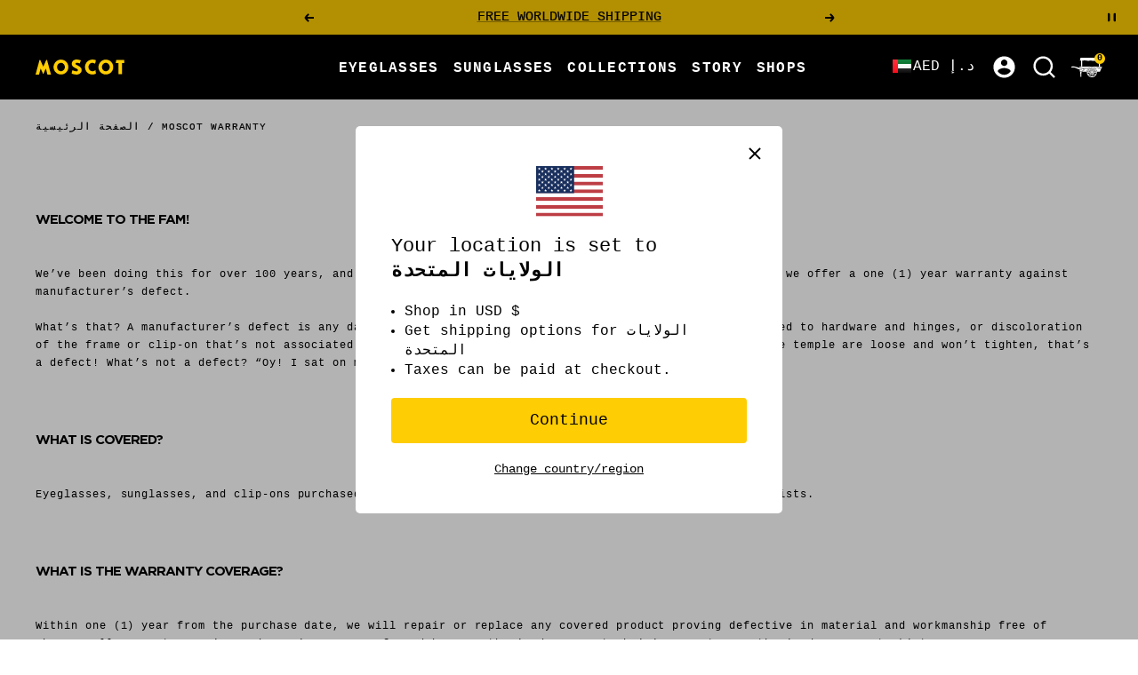

--- FILE ---
content_type: text/html; charset=utf-8
request_url: https://moscot.com/ar-ae/pages/warranty
body_size: 58692
content:
<!doctype html>

<html class="no-js" lang="ar" dir="ltr">
  <head>
<!-- Start of Shoplift scripts -->

<!-- End of Shoplift scripts -->




<script type="text/javascript">
if (window.location.pathname.slice(-1) === '/' && window.location.pathname.length > 1) {
  // Remove the trailing slash
  const newURL = window.location.href.slice(0, -1);
  // Redirect the user
  window.location.replace(newURL);
}
</script>

  <meta name="p:domain_verify" content="bb29f986a5ed5ece6efdeacb91187945"/>

    <meta charset="utf-8">
    <meta
      name="viewport"
      content="width=device-width, initial-scale=1.0, height=device-height, minimum-scale=1.0, maximum-scale=5.0, user-scalable=yes"
    >
    <meta name="theme-color" content="#000000">
    
    



    
<title>MOSCOT WARRANTY | MOSCOT 

</title>

    
    <meta name="description" content=" MOSCOT Warranty">
    


    
    

    
    
    
    
    
    

        <link rel="canonical" href="https://moscot.com/ar-ae/pages/warranty">
      

      <link rel="shortcut icon" href="//moscot.com/cdn/shop/files/MOSCOT-FAVICONS-02_1f8f7fca-286f-412e-a7e2-3dad84ce7860.jpg?crop=center&height=96&v=1682618466&width=96" type="image/png">
    
<link rel="preconnect" href="https://cdn.shopify.com">
    <link rel="dns-prefetch" href="https://productreviews.shopifycdn.com">
    <link rel="dns-prefetch" href="https://www.google-analytics.com">

    <script src="https://unpkg.com/@popperjs/core@2/dist/umd/popper.min.js" defer></script>
    <script src="https://unpkg.com/tippy.js@6/dist/tippy-bundle.umd.js" defer></script>

    <script src="https://cdn.jsdelivr.net/npm/vanillajs-datepicker@1.3.4/dist/js/datepicker-full.min.js" defer></script>

    <script>window.performance && window.performance.mark && window.performance.mark('shopify.content_for_header.start');</script><meta name="google-site-verification" content="pocYRzqgk6V-kPQnpbXK4RBrwL1uaQkerhQsDUyRCoU">
<meta name="google-site-verification" content="pocYRzqgk6V-kPQnpbXK4RBrwL1uaQkerhQsDUyRCoU">
<meta id="shopify-digital-wallet" name="shopify-digital-wallet" content="/24038187/digital_wallets/dialog">
<meta name="shopify-checkout-api-token" content="04e32a7ebd05e8fe05617cfe3aed0da4">
<meta id="in-context-paypal-metadata" data-shop-id="24038187" data-venmo-supported="false" data-environment="production" data-locale="en_US" data-paypal-v4="true" data-currency="AED">
<link rel="alternate" hreflang="x-default" href="https://moscot.com/pages/warranty">
<link rel="alternate" hreflang="en-CR" href="https://moscot.com/en-cr/pages/warranty">
<link rel="alternate" hreflang="en-AD" href="https://moscot.com/en-ad/pages/warranty">
<link rel="alternate" hreflang="ar-AE" href="https://moscot.com/ar-ae/pages/warranty">
<link rel="alternate" hreflang="en-AG" href="https://moscot.com/en-ag/pages/warranty">
<link rel="alternate" hreflang="en-AI" href="https://moscot.com/en-ai/pages/warranty">
<link rel="alternate" hreflang="de-AI" href="https://moscot.com/de-ai/pages/warranty">
<link rel="alternate" hreflang="en-AL" href="https://moscot.com/en-al/pages/warranty">
<link rel="alternate" hreflang="en-AM" href="https://moscot.com/en-am/pages/warranty">
<link rel="alternate" hreflang="en-AO" href="https://moscot.com/en-ao/pages/warranty">
<link rel="alternate" hreflang="en-AR" href="https://moscot.com/en-ar/pages/warranty">
<link rel="alternate" hreflang="en-AT" href="https://moscot.com/en-at/pages/warranty">
<link rel="alternate" hreflang="en-AU" href="https://moscot.com/en-au/pages/warranty">
<link rel="alternate" hreflang="zh-Hant-AU" href="https://moscot.com/zh-au/pages/warranty">
<link rel="alternate" hreflang="it-AU" href="https://moscot.com/it-au/pages/warranty">
<link rel="alternate" hreflang="fr-AU" href="https://moscot.com/fr-au/pages/warranty">
<link rel="alternate" hreflang="el-AU" href="https://moscot.com/el-au/pages/warranty">
<link rel="alternate" hreflang="en-AW" href="https://moscot.com/en-aw/pages/warranty">
<link rel="alternate" hreflang="en-AZ" href="https://moscot.com/en-az/pages/warranty">
<link rel="alternate" hreflang="en-BA" href="https://moscot.com/en-ba/pages/warranty">
<link rel="alternate" hreflang="en-BB" href="https://moscot.com/en-bb/pages/warranty">
<link rel="alternate" hreflang="en-BD" href="https://moscot.com/en-bd/pages/warranty">
<link rel="alternate" hreflang="en-BE" href="https://moscot.com/en-be/pages/warranty">
<link rel="alternate" hreflang="nl-BE" href="https://moscot.com/nl-be/pages/warranty">
<link rel="alternate" hreflang="en-BF" href="https://moscot.com/en-bf/pages/warranty">
<link rel="alternate" hreflang="en-BG" href="https://moscot.com/en-bg/pages/warranty">
<link rel="alternate" hreflang="en-BH" href="https://moscot.com/en-bh/pages/warranty">
<link rel="alternate" hreflang="en-BI" href="https://moscot.com/en-bi/pages/warranty">
<link rel="alternate" hreflang="en-BJ" href="https://moscot.com/en-bj/pages/warranty">
<link rel="alternate" hreflang="en-BL" href="https://moscot.com/en-bl/pages/warranty">
<link rel="alternate" hreflang="en-BM" href="https://moscot.com/en-bm/pages/warranty">
<link rel="alternate" hreflang="en-BN" href="https://moscot.com/en-bn/pages/warranty">
<link rel="alternate" hreflang="en-BO" href="https://moscot.com/en-bo/pages/warranty">
<link rel="alternate" hreflang="pt-BR" href="https://moscot.com/pt-br/pages/warranty">
<link rel="alternate" hreflang="en-BS" href="https://moscot.com/en-bs/pages/warranty">
<link rel="alternate" hreflang="en-BT" href="https://moscot.com/en-bt/pages/warranty">
<link rel="alternate" hreflang="en-BW" href="https://moscot.com/en-bw/pages/warranty">
<link rel="alternate" hreflang="en-BZ" href="https://moscot.com/en-bz/pages/warranty">
<link rel="alternate" hreflang="en-CA" href="https://moscot.com/en-ca/pages/warranty">
<link rel="alternate" hreflang="fr-CA" href="https://moscot.com/fr-ca/pages/warranty">
<link rel="alternate" hreflang="zh-Hant-CA" href="https://moscot.com/zh-ca/pages/warranty">
<link rel="alternate" hreflang="it-CA" href="https://moscot.com/it-ca/pages/warranty">
<link rel="alternate" hreflang="de-CA" href="https://moscot.com/de-ca/pages/warranty">
<link rel="alternate" hreflang="en-CG" href="https://moscot.com/en-cg/pages/warranty">
<link rel="alternate" hreflang="en-CH" href="https://moscot.com/en-ch/pages/warranty">
<link rel="alternate" hreflang="en-CI" href="https://moscot.com/en-ci/pages/warranty">
<link rel="alternate" hreflang="en-CK" href="https://moscot.com/en-ck/pages/warranty">
<link rel="alternate" hreflang="en-CL" href="https://moscot.com/en-cl/pages/warranty">
<link rel="alternate" hreflang="en-CM" href="https://moscot.com/en-cm/pages/warranty">
<link rel="alternate" hreflang="zh-Hant-CN" href="https://moscot.com/zh-cn/pages/warranty">
<link rel="alternate" hreflang="en-CO" href="https://moscot.com/en-co/pages/warranty">
<link rel="alternate" hreflang="en-CV" href="https://moscot.com/en-cv/pages/warranty">
<link rel="alternate" hreflang="en-CW" href="https://moscot.com/en-cw/pages/warranty">
<link rel="alternate" hreflang="en-CY" href="https://moscot.com/en-cy/pages/warranty">
<link rel="alternate" hreflang="en-CZ" href="https://moscot.com/en-cz/pages/warranty">
<link rel="alternate" hreflang="de-DE" href="https://moscot.com/de-de/pages/warranty">
<link rel="alternate" hreflang="pl-DE" href="https://moscot.com/pl-de/pages/warranty">
<link rel="alternate" hreflang="fr-DE" href="https://moscot.com/fr-de/pages/warranty">
<link rel="alternate" hreflang="it-DE" href="https://moscot.com/it-de/pages/warranty">
<link rel="alternate" hreflang="el-DE" href="https://moscot.com/el-de/pages/warranty">
<link rel="alternate" hreflang="en-DJ" href="https://moscot.com/en-dj/pages/warranty">
<link rel="alternate" hreflang="en-DK" href="https://moscot.com/en-dk/pages/warranty">
<link rel="alternate" hreflang="da-DK" href="https://moscot.com/da-dk/pages/warranty">
<link rel="alternate" hreflang="en-DM" href="https://moscot.com/en-dm/pages/warranty">
<link rel="alternate" hreflang="en-DO" href="https://moscot.com/en-do/pages/warranty">
<link rel="alternate" hreflang="en-DZ" href="https://moscot.com/en-dz/pages/warranty">
<link rel="alternate" hreflang="en-EC" href="https://moscot.com/en-ec/pages/warranty">
<link rel="alternate" hreflang="en-EE" href="https://moscot.com/en-ee/pages/warranty">
<link rel="alternate" hreflang="en-EG" href="https://moscot.com/en-eg/pages/warranty">
<link rel="alternate" hreflang="es-ES" href="https://moscot.com/es-es/pages/warranty">
<link rel="alternate" hreflang="fr-ES" href="https://moscot.com/fr-es/pages/warranty">
<link rel="alternate" hreflang="de-ES" href="https://moscot.com/de-es/pages/warranty">
<link rel="alternate" hreflang="pt-ES" href="https://moscot.com/pt-es/pages/warranty">
<link rel="alternate" hreflang="en-ET" href="https://moscot.com/en-et/pages/warranty">
<link rel="alternate" hreflang="en-FI" href="https://moscot.com/en-fi/pages/warranty">
<link rel="alternate" hreflang="en-FJ" href="https://moscot.com/en-fj/pages/warranty">
<link rel="alternate" hreflang="en-FK" href="https://moscot.com/en-fk/pages/warranty">
<link rel="alternate" hreflang="en-FO" href="https://moscot.com/en-fo/pages/warranty">
<link rel="alternate" hreflang="fr-FR" href="https://moscot.com/fr-fr/pages/warranty">
<link rel="alternate" hreflang="es-FR" href="https://moscot.com/es-fr/pages/warranty">
<link rel="alternate" hreflang="de-FR" href="https://moscot.com/de-fr/pages/warranty">
<link rel="alternate" hreflang="pt-FR" href="https://moscot.com/pt-fr/pages/warranty">
<link rel="alternate" hreflang="en-GA" href="https://moscot.com/en-ga/pages/warranty">
<link rel="alternate" hreflang="en-GB" href="https://moscot.com/en-gb/pages/warranty">
<link rel="alternate" hreflang="pl-GB" href="https://moscot.com/pl-gb/pages/warranty">
<link rel="alternate" hreflang="fr-GB" href="https://moscot.com/fr-gb/pages/warranty">
<link rel="alternate" hreflang="de-GB" href="https://moscot.com/de-gb/pages/warranty">
<link rel="alternate" hreflang="es-GB" href="https://moscot.com/es-gb/pages/warranty">
<link rel="alternate" hreflang="en-GD" href="https://moscot.com/en-gd/pages/warranty">
<link rel="alternate" hreflang="en-GE" href="https://moscot.com/en-ge/pages/warranty">
<link rel="alternate" hreflang="en-GF" href="https://moscot.com/en-gf/pages/warranty">
<link rel="alternate" hreflang="en-GG" href="https://moscot.com/en-gg/pages/warranty">
<link rel="alternate" hreflang="en-GH" href="https://moscot.com/en-gh/pages/warranty">
<link rel="alternate" hreflang="en-GI" href="https://moscot.com/en-gi/pages/warranty">
<link rel="alternate" hreflang="en-GL" href="https://moscot.com/en-gl/pages/warranty">
<link rel="alternate" hreflang="en-GM" href="https://moscot.com/en-gm/pages/warranty">
<link rel="alternate" hreflang="en-GN" href="https://moscot.com/en-gn/pages/warranty">
<link rel="alternate" hreflang="en-GP" href="https://moscot.com/en-gp/pages/warranty">
<link rel="alternate" hreflang="en-GQ" href="https://moscot.com/en-gq/pages/warranty">
<link rel="alternate" hreflang="en-GR" href="https://moscot.com/en-gr/pages/warranty">
<link rel="alternate" hreflang="el-GR" href="https://moscot.com/el-gr/pages/warranty">
<link rel="alternate" hreflang="en-GT" href="https://moscot.com/en-gt/pages/warranty">
<link rel="alternate" hreflang="en-GW" href="https://moscot.com/en-gw/pages/warranty">
<link rel="alternate" hreflang="en-GY" href="https://moscot.com/en-gy/pages/warranty">
<link rel="alternate" hreflang="en-HK" href="https://moscot.com/en-hk/pages/warranty">
<link rel="alternate" hreflang="en-HN" href="https://moscot.com/en-hn/pages/warranty">
<link rel="alternate" hreflang="en-HR" href="https://moscot.com/en-hr/pages/warranty">
<link rel="alternate" hreflang="en-HT" href="https://moscot.com/en-ht/pages/warranty">
<link rel="alternate" hreflang="en-HU" href="https://moscot.com/en-hu/pages/warranty">
<link rel="alternate" hreflang="en-ID" href="https://moscot.com/en-id/pages/warranty">
<link rel="alternate" hreflang="en-IE" href="https://moscot.com/en-ie/pages/warranty">
<link rel="alternate" hreflang="en-IL" href="https://moscot.com/en-il/pages/warranty">
<link rel="alternate" hreflang="he-IL" href="https://moscot.com/he-il/pages/warranty">
<link rel="alternate" hreflang="en-IM" href="https://moscot.com/en-im/pages/warranty">
<link rel="alternate" hreflang="en-IN" href="https://moscot.com/en-in/pages/warranty">
<link rel="alternate" hreflang="en-IS" href="https://moscot.com/en-is/pages/warranty">
<link rel="alternate" hreflang="it-IT" href="https://moscot.com/it-it/pages/warranty">
<link rel="alternate" hreflang="de-IT" href="https://moscot.com/de-it/pages/warranty">
<link rel="alternate" hreflang="fr-IT" href="https://moscot.com/fr-it/pages/warranty">
<link rel="alternate" hreflang="es-IT" href="https://moscot.com/es-it/pages/warranty">
<link rel="alternate" hreflang="el-IT" href="https://moscot.com/el-it/pages/warranty">
<link rel="alternate" hreflang="en-JE" href="https://moscot.com/en-je/pages/warranty">
<link rel="alternate" hreflang="en-JM" href="https://moscot.com/en-jm/pages/warranty">
<link rel="alternate" hreflang="en-JO" href="https://moscot.com/en-jo/pages/warranty">
<link rel="alternate" hreflang="ja-JP" href="https://moscot.com/ja-jp/pages/warranty">
<link rel="alternate" hreflang="zh-Hant-JP" href="https://moscot.com/zh-jp/pages/warranty">
<link rel="alternate" hreflang="ko-JP" href="https://moscot.com/ko-jp/pages/warranty">
<link rel="alternate" hreflang="pt-JP" href="https://moscot.com/pt-jp/pages/warranty">
<link rel="alternate" hreflang="en-KE" href="https://moscot.com/en-ke/pages/warranty">
<link rel="alternate" hreflang="en-KG" href="https://moscot.com/en-kg/pages/warranty">
<link rel="alternate" hreflang="en-KH" href="https://moscot.com/en-kh/pages/warranty">
<link rel="alternate" hreflang="en-KI" href="https://moscot.com/en-ki/pages/warranty">
<link rel="alternate" hreflang="en-KM" href="https://moscot.com/en-km/pages/warranty">
<link rel="alternate" hreflang="ko-KR" href="https://moscot.com/ko-kr/pages/warranty">
<link rel="alternate" hreflang="en-KW" href="https://moscot.com/en-kw/pages/warranty">
<link rel="alternate" hreflang="en-KY" href="https://moscot.com/en-ky/pages/warranty">
<link rel="alternate" hreflang="en-KZ" href="https://moscot.com/en-kz/pages/warranty">
<link rel="alternate" hreflang="en-LA" href="https://moscot.com/en-la/pages/warranty">
<link rel="alternate" hreflang="en-LB" href="https://moscot.com/en-lb/pages/warranty">
<link rel="alternate" hreflang="en-LC" href="https://moscot.com/en-lc/pages/warranty">
<link rel="alternate" hreflang="en-LI" href="https://moscot.com/en-li/pages/warranty">
<link rel="alternate" hreflang="en-LK" href="https://moscot.com/en-lk/pages/warranty">
<link rel="alternate" hreflang="en-LR" href="https://moscot.com/en-lr/pages/warranty">
<link rel="alternate" hreflang="en-LS" href="https://moscot.com/en-ls/pages/warranty">
<link rel="alternate" hreflang="en-LT" href="https://moscot.com/en-lt/pages/warranty">
<link rel="alternate" hreflang="en-LU" href="https://moscot.com/en-lu/pages/warranty">
<link rel="alternate" hreflang="en-LV" href="https://moscot.com/en-lv/pages/warranty">
<link rel="alternate" hreflang="en-MA" href="https://moscot.com/en-ma/pages/warranty">
<link rel="alternate" hreflang="en-MC" href="https://moscot.com/en-mc/pages/warranty">
<link rel="alternate" hreflang="en-MD" href="https://moscot.com/en-md/pages/warranty">
<link rel="alternate" hreflang="en-ME" href="https://moscot.com/en-me/pages/warranty">
<link rel="alternate" hreflang="en-MF" href="https://moscot.com/en-mf/pages/warranty">
<link rel="alternate" hreflang="en-MG" href="https://moscot.com/en-mg/pages/warranty">
<link rel="alternate" hreflang="en-MK" href="https://moscot.com/en-mk/pages/warranty">
<link rel="alternate" hreflang="en-MN" href="https://moscot.com/en-mn/pages/warranty">
<link rel="alternate" hreflang="en-MO" href="https://moscot.com/en-mo/pages/warranty">
<link rel="alternate" hreflang="en-MQ" href="https://moscot.com/en-mq/pages/warranty">
<link rel="alternate" hreflang="en-MR" href="https://moscot.com/en-mr/pages/warranty">
<link rel="alternate" hreflang="en-MS" href="https://moscot.com/en-ms/pages/warranty">
<link rel="alternate" hreflang="en-MT" href="https://moscot.com/en-mt/pages/warranty">
<link rel="alternate" hreflang="en-MU" href="https://moscot.com/en-mu/pages/warranty">
<link rel="alternate" hreflang="en-MV" href="https://moscot.com/en-mv/pages/warranty">
<link rel="alternate" hreflang="en-MW" href="https://moscot.com/en-mw/pages/warranty">
<link rel="alternate" hreflang="en-MX" href="https://moscot.com/en-mx/pages/warranty">
<link rel="alternate" hreflang="es-MX" href="https://moscot.com/es-mx/pages/warranty">
<link rel="alternate" hreflang="fr-MX" href="https://moscot.com/fr-mx/pages/warranty">
<link rel="alternate" hreflang="de-MX" href="https://moscot.com/de-mx/pages/warranty">
<link rel="alternate" hreflang="pt-MX" href="https://moscot.com/pt-mx/pages/warranty">
<link rel="alternate" hreflang="en-MY" href="https://moscot.com/en-my/pages/warranty">
<link rel="alternate" hreflang="en-MZ" href="https://moscot.com/en-mz/pages/warranty">
<link rel="alternate" hreflang="en-NA" href="https://moscot.com/en-na/pages/warranty">
<link rel="alternate" hreflang="en-NC" href="https://moscot.com/en-nc/pages/warranty">
<link rel="alternate" hreflang="en-NG" href="https://moscot.com/en-ng/pages/warranty">
<link rel="alternate" hreflang="en-NI" href="https://moscot.com/en-ni/pages/warranty">
<link rel="alternate" hreflang="en-NL" href="https://moscot.com/en-nl/pages/warranty">
<link rel="alternate" hreflang="nl-NL" href="https://moscot.com/nl-nl/pages/warranty">
<link rel="alternate" hreflang="en-NO" href="https://moscot.com/en-no/pages/warranty">
<link rel="alternate" hreflang="nn-NO" href="https://moscot.com/nn-no/pages/warranty">
<link rel="alternate" hreflang="en-NP" href="https://moscot.com/en-np/pages/warranty">
<link rel="alternate" hreflang="en-NR" href="https://moscot.com/en-nr/pages/warranty">
<link rel="alternate" hreflang="en-NU" href="https://moscot.com/en-nu/pages/warranty">
<link rel="alternate" hreflang="en-NZ" href="https://moscot.com/en-nz/pages/warranty">
<link rel="alternate" hreflang="en-OM" href="https://moscot.com/en-om/pages/warranty">
<link rel="alternate" hreflang="en-PA" href="https://moscot.com/en-pa/pages/warranty">
<link rel="alternate" hreflang="en-PE" href="https://moscot.com/en-pe/pages/warranty">
<link rel="alternate" hreflang="en-PF" href="https://moscot.com/en-pf/pages/warranty">
<link rel="alternate" hreflang="en-PG" href="https://moscot.com/en-pg/pages/warranty">
<link rel="alternate" hreflang="en-PH" href="https://moscot.com/en-ph/pages/warranty">
<link rel="alternate" hreflang="en-PK" href="https://moscot.com/en-pk/pages/warranty">
<link rel="alternate" hreflang="en-PL" href="https://moscot.com/en-pl/pages/warranty">
<link rel="alternate" hreflang="pl-PL" href="https://moscot.com/pl-pl/pages/warranty">
<link rel="alternate" hreflang="en-PT" href="https://moscot.com/en-pt/pages/warranty">
<link rel="alternate" hreflang="pt-PT" href="https://moscot.com/pt-pt/pages/warranty">
<link rel="alternate" hreflang="en-PY" href="https://moscot.com/en-py/pages/warranty">
<link rel="alternate" hreflang="en-QA" href="https://moscot.com/en-qa/pages/warranty">
<link rel="alternate" hreflang="en-RE" href="https://moscot.com/en-re/pages/warranty">
<link rel="alternate" hreflang="en-RO" href="https://moscot.com/en-ro/pages/warranty">
<link rel="alternate" hreflang="en-RS" href="https://moscot.com/en-rs/pages/warranty">
<link rel="alternate" hreflang="en-RW" href="https://moscot.com/en-rw/pages/warranty">
<link rel="alternate" hreflang="en-SA" href="https://moscot.com/en-sa/pages/warranty">
<link rel="alternate" hreflang="en-SB" href="https://moscot.com/en-sb/pages/warranty">
<link rel="alternate" hreflang="en-SC" href="https://moscot.com/en-sc/pages/warranty">
<link rel="alternate" hreflang="sv-SE" href="https://moscot.com/sv-se/pages/warranty">
<link rel="alternate" hreflang="en-SG" href="https://moscot.com/en-sg/pages/warranty">
<link rel="alternate" hreflang="en-SH" href="https://moscot.com/en-sh/pages/warranty">
<link rel="alternate" hreflang="en-SI" href="https://moscot.com/en-si/pages/warranty">
<link rel="alternate" hreflang="en-SK" href="https://moscot.com/en-sk/pages/warranty">
<link rel="alternate" hreflang="en-SL" href="https://moscot.com/en-sl/pages/warranty">
<link rel="alternate" hreflang="en-SM" href="https://moscot.com/en-sm/pages/warranty">
<link rel="alternate" hreflang="en-SN" href="https://moscot.com/en-sn/pages/warranty">
<link rel="alternate" hreflang="en-SR" href="https://moscot.com/en-sr/pages/warranty">
<link rel="alternate" hreflang="en-ST" href="https://moscot.com/en-st/pages/warranty">
<link rel="alternate" hreflang="en-SV" href="https://moscot.com/en-sv/pages/warranty">
<link rel="alternate" hreflang="en-SX" href="https://moscot.com/en-sx/pages/warranty">
<link rel="alternate" hreflang="en-SZ" href="https://moscot.com/en-sz/pages/warranty">
<link rel="alternate" hreflang="en-TC" href="https://moscot.com/en-tc/pages/warranty">
<link rel="alternate" hreflang="en-TD" href="https://moscot.com/en-td/pages/warranty">
<link rel="alternate" hreflang="en-TG" href="https://moscot.com/en-tg/pages/warranty">
<link rel="alternate" hreflang="en-TH" href="https://moscot.com/en-th/pages/warranty">
<link rel="alternate" hreflang="en-TL" href="https://moscot.com/en-tl/pages/warranty">
<link rel="alternate" hreflang="en-TM" href="https://moscot.com/en-tm/pages/warranty">
<link rel="alternate" hreflang="en-TN" href="https://moscot.com/en-tn/pages/warranty">
<link rel="alternate" hreflang="en-TO" href="https://moscot.com/en-to/pages/warranty">
<link rel="alternate" hreflang="en-TT" href="https://moscot.com/en-tt/pages/warranty">
<link rel="alternate" hreflang="en-TV" href="https://moscot.com/en-tv/pages/warranty">
<link rel="alternate" hreflang="en-TW" href="https://moscot.com/en-tw/pages/warranty">
<link rel="alternate" hreflang="en-TZ" href="https://moscot.com/en-tz/pages/warranty">
<link rel="alternate" hreflang="en-UG" href="https://moscot.com/en-ug/pages/warranty">
<link rel="alternate" hreflang="en-UY" href="https://moscot.com/en-uy/pages/warranty">
<link rel="alternate" hreflang="en-UZ" href="https://moscot.com/en-uz/pages/warranty">
<link rel="alternate" hreflang="en-VA" href="https://moscot.com/en-va/pages/warranty">
<link rel="alternate" hreflang="en-VC" href="https://moscot.com/en-vc/pages/warranty">
<link rel="alternate" hreflang="en-VE" href="https://moscot.com/en-ve/pages/warranty">
<link rel="alternate" hreflang="en-VG" href="https://moscot.com/en-vg/pages/warranty">
<link rel="alternate" hreflang="en-VN" href="https://moscot.com/en-vn/pages/warranty">
<link rel="alternate" hreflang="en-VU" href="https://moscot.com/en-vu/pages/warranty">
<link rel="alternate" hreflang="en-WF" href="https://moscot.com/en-wf/pages/warranty">
<link rel="alternate" hreflang="en-WS" href="https://moscot.com/en-ws/pages/warranty">
<link rel="alternate" hreflang="en-YT" href="https://moscot.com/en-yt/pages/warranty">
<link rel="alternate" hreflang="en-ZA" href="https://moscot.com/en-za/pages/warranty">
<link rel="alternate" hreflang="en-ZM" href="https://moscot.com/en-zm/pages/warranty">
<link rel="alternate" hreflang="en-ZW" href="https://moscot.com/en-zw/pages/warranty">
<link rel="alternate" hreflang="en-US" href="https://moscot.com/pages/warranty">
<script async="async" src="/checkouts/internal/preloads.js?locale=ar-AE"></script>
<link rel="preconnect" href="https://shop.app" crossorigin="anonymous">
<script async="async" src="https://shop.app/checkouts/internal/preloads.js?locale=ar-AE&shop_id=24038187" crossorigin="anonymous"></script>
<script id="apple-pay-shop-capabilities" type="application/json">{"shopId":24038187,"countryCode":"US","currencyCode":"AED","merchantCapabilities":["supports3DS"],"merchantId":"gid:\/\/shopify\/Shop\/24038187","merchantName":"MOSCOT NYC SINCE 1915","requiredBillingContactFields":["postalAddress","email","phone"],"requiredShippingContactFields":["postalAddress","email","phone"],"shippingType":"shipping","supportedNetworks":["visa","masterCard","amex","discover","elo","jcb"],"total":{"type":"pending","label":"MOSCOT NYC SINCE 1915","amount":"1.00"},"shopifyPaymentsEnabled":true,"supportsSubscriptions":true}</script>
<script id="shopify-features" type="application/json">{"accessToken":"04e32a7ebd05e8fe05617cfe3aed0da4","betas":["rich-media-storefront-analytics"],"domain":"moscot.com","predictiveSearch":true,"shopId":24038187,"locale":"ar"}</script>
<script>var Shopify = Shopify || {};
Shopify.shop = "moscot.myshopify.com";
Shopify.locale = "ar";
Shopify.currency = {"active":"AED","rate":"3.78084"};
Shopify.country = "AE";
Shopify.theme = {"name":"POLARIZED PUSH - 1\/18","id":137706471486,"schema_name":"Focal","schema_version":"9.0.0","theme_store_id":null,"role":"main"};
Shopify.theme.handle = "null";
Shopify.theme.style = {"id":null,"handle":null};
Shopify.cdnHost = "moscot.com/cdn";
Shopify.routes = Shopify.routes || {};
Shopify.routes.root = "/ar-ae/";</script>
<script type="module">!function(o){(o.Shopify=o.Shopify||{}).modules=!0}(window);</script>
<script>!function(o){function n(){var o=[];function n(){o.push(Array.prototype.slice.apply(arguments))}return n.q=o,n}var t=o.Shopify=o.Shopify||{};t.loadFeatures=n(),t.autoloadFeatures=n()}(window);</script>
<script>
  window.ShopifyPay = window.ShopifyPay || {};
  window.ShopifyPay.apiHost = "shop.app\/pay";
  window.ShopifyPay.redirectState = null;
</script>
<script id="shop-js-analytics" type="application/json">{"pageType":"page"}</script>
<script defer="defer" async type="module" src="//moscot.com/cdn/shopifycloud/shop-js/modules/v2/client.init-shop-cart-sync_BT-GjEfc.en.esm.js"></script>
<script defer="defer" async type="module" src="//moscot.com/cdn/shopifycloud/shop-js/modules/v2/chunk.common_D58fp_Oc.esm.js"></script>
<script defer="defer" async type="module" src="//moscot.com/cdn/shopifycloud/shop-js/modules/v2/chunk.modal_xMitdFEc.esm.js"></script>
<script type="module">
  await import("//moscot.com/cdn/shopifycloud/shop-js/modules/v2/client.init-shop-cart-sync_BT-GjEfc.en.esm.js");
await import("//moscot.com/cdn/shopifycloud/shop-js/modules/v2/chunk.common_D58fp_Oc.esm.js");
await import("//moscot.com/cdn/shopifycloud/shop-js/modules/v2/chunk.modal_xMitdFEc.esm.js");

  window.Shopify.SignInWithShop?.initShopCartSync?.({"fedCMEnabled":true,"windoidEnabled":true});

</script>
<script>
  window.Shopify = window.Shopify || {};
  if (!window.Shopify.featureAssets) window.Shopify.featureAssets = {};
  window.Shopify.featureAssets['shop-js'] = {"shop-cart-sync":["modules/v2/client.shop-cart-sync_DZOKe7Ll.en.esm.js","modules/v2/chunk.common_D58fp_Oc.esm.js","modules/v2/chunk.modal_xMitdFEc.esm.js"],"init-fed-cm":["modules/v2/client.init-fed-cm_B6oLuCjv.en.esm.js","modules/v2/chunk.common_D58fp_Oc.esm.js","modules/v2/chunk.modal_xMitdFEc.esm.js"],"shop-cash-offers":["modules/v2/client.shop-cash-offers_D2sdYoxE.en.esm.js","modules/v2/chunk.common_D58fp_Oc.esm.js","modules/v2/chunk.modal_xMitdFEc.esm.js"],"shop-login-button":["modules/v2/client.shop-login-button_QeVjl5Y3.en.esm.js","modules/v2/chunk.common_D58fp_Oc.esm.js","modules/v2/chunk.modal_xMitdFEc.esm.js"],"pay-button":["modules/v2/client.pay-button_DXTOsIq6.en.esm.js","modules/v2/chunk.common_D58fp_Oc.esm.js","modules/v2/chunk.modal_xMitdFEc.esm.js"],"shop-button":["modules/v2/client.shop-button_DQZHx9pm.en.esm.js","modules/v2/chunk.common_D58fp_Oc.esm.js","modules/v2/chunk.modal_xMitdFEc.esm.js"],"avatar":["modules/v2/client.avatar_BTnouDA3.en.esm.js"],"init-windoid":["modules/v2/client.init-windoid_CR1B-cfM.en.esm.js","modules/v2/chunk.common_D58fp_Oc.esm.js","modules/v2/chunk.modal_xMitdFEc.esm.js"],"init-shop-for-new-customer-accounts":["modules/v2/client.init-shop-for-new-customer-accounts_C_vY_xzh.en.esm.js","modules/v2/client.shop-login-button_QeVjl5Y3.en.esm.js","modules/v2/chunk.common_D58fp_Oc.esm.js","modules/v2/chunk.modal_xMitdFEc.esm.js"],"init-shop-email-lookup-coordinator":["modules/v2/client.init-shop-email-lookup-coordinator_BI7n9ZSv.en.esm.js","modules/v2/chunk.common_D58fp_Oc.esm.js","modules/v2/chunk.modal_xMitdFEc.esm.js"],"init-shop-cart-sync":["modules/v2/client.init-shop-cart-sync_BT-GjEfc.en.esm.js","modules/v2/chunk.common_D58fp_Oc.esm.js","modules/v2/chunk.modal_xMitdFEc.esm.js"],"shop-toast-manager":["modules/v2/client.shop-toast-manager_DiYdP3xc.en.esm.js","modules/v2/chunk.common_D58fp_Oc.esm.js","modules/v2/chunk.modal_xMitdFEc.esm.js"],"init-customer-accounts":["modules/v2/client.init-customer-accounts_D9ZNqS-Q.en.esm.js","modules/v2/client.shop-login-button_QeVjl5Y3.en.esm.js","modules/v2/chunk.common_D58fp_Oc.esm.js","modules/v2/chunk.modal_xMitdFEc.esm.js"],"init-customer-accounts-sign-up":["modules/v2/client.init-customer-accounts-sign-up_iGw4briv.en.esm.js","modules/v2/client.shop-login-button_QeVjl5Y3.en.esm.js","modules/v2/chunk.common_D58fp_Oc.esm.js","modules/v2/chunk.modal_xMitdFEc.esm.js"],"shop-follow-button":["modules/v2/client.shop-follow-button_CqMgW2wH.en.esm.js","modules/v2/chunk.common_D58fp_Oc.esm.js","modules/v2/chunk.modal_xMitdFEc.esm.js"],"checkout-modal":["modules/v2/client.checkout-modal_xHeaAweL.en.esm.js","modules/v2/chunk.common_D58fp_Oc.esm.js","modules/v2/chunk.modal_xMitdFEc.esm.js"],"shop-login":["modules/v2/client.shop-login_D91U-Q7h.en.esm.js","modules/v2/chunk.common_D58fp_Oc.esm.js","modules/v2/chunk.modal_xMitdFEc.esm.js"],"lead-capture":["modules/v2/client.lead-capture_BJmE1dJe.en.esm.js","modules/v2/chunk.common_D58fp_Oc.esm.js","modules/v2/chunk.modal_xMitdFEc.esm.js"],"payment-terms":["modules/v2/client.payment-terms_Ci9AEqFq.en.esm.js","modules/v2/chunk.common_D58fp_Oc.esm.js","modules/v2/chunk.modal_xMitdFEc.esm.js"]};
</script>
<script>(function() {
  var isLoaded = false;
  function asyncLoad() {
    if (isLoaded) return;
    isLoaded = true;
    var urls = ["\/\/staticw2.yotpo.com\/xrLl0y6p7cbxcY4NwlNgl04AKzVuu0SEmBP7Szin\/widget.js?shop=moscot.myshopify.com","https:\/\/rb62zjbq.moscot.com\/assets\/shopify.js?rb_init_key=bW9zY290fHZpZXd8cHVyY2hhc2V8c2lnbnVwfGxvZ2lu\u0026shop=moscot.myshopify.com","https:\/\/d18eg7dreypte5.cloudfront.net\/browse-abandonment\/smsbump_timer.js?shop=moscot.myshopify.com","https:\/\/crossborder-integration.global-e.com\/resources\/js\/app?shop=moscot.myshopify.com","\/\/cdn.shopify.com\/proxy\/081d263b628eddec421eee40428a4a626c838c1b71e6569e771c4865e7c7ebca\/web.global-e.com\/merchant\/storefrontattributes?merchantid=1303\u0026shop=moscot.myshopify.com\u0026sp-cache-control=cHVibGljLCBtYXgtYWdlPTkwMA","https:\/\/cdn.attn.tv\/moscot\/dtag.js?shop=moscot.myshopify.com"];
    for (var i = 0; i < urls.length; i++) {
      var s = document.createElement('script');
      s.type = 'text/javascript';
      s.async = true;
      s.src = urls[i];
      var x = document.getElementsByTagName('script')[0];
      x.parentNode.insertBefore(s, x);
    }
  };
  if(window.attachEvent) {
    window.attachEvent('onload', asyncLoad);
  } else {
    window.addEventListener('load', asyncLoad, false);
  }
})();</script>
<script id="__st">var __st={"a":24038187,"offset":-18000,"reqid":"8615ff18-3f57-4d0c-ab81-41f222146958-1769035091","pageurl":"moscot.com\/ar-ae\/pages\/warranty","s":"pages-6813548648","u":"091ceee4bc94","p":"page","rtyp":"page","rid":6813548648};</script>
<script>window.ShopifyPaypalV4VisibilityTracking = true;</script>
<script id="captcha-bootstrap">!function(){'use strict';const t='contact',e='account',n='new_comment',o=[[t,t],['blogs',n],['comments',n],[t,'customer']],c=[[e,'customer_login'],[e,'guest_login'],[e,'recover_customer_password'],[e,'create_customer']],r=t=>t.map((([t,e])=>`form[action*='/${t}']:not([data-nocaptcha='true']) input[name='form_type'][value='${e}']`)).join(','),a=t=>()=>t?[...document.querySelectorAll(t)].map((t=>t.form)):[];function s(){const t=[...o],e=r(t);return a(e)}const i='password',u='form_key',d=['recaptcha-v3-token','g-recaptcha-response','h-captcha-response',i],f=()=>{try{return window.sessionStorage}catch{return}},m='__shopify_v',_=t=>t.elements[u];function p(t,e,n=!1){try{const o=window.sessionStorage,c=JSON.parse(o.getItem(e)),{data:r}=function(t){const{data:e,action:n}=t;return t[m]||n?{data:e,action:n}:{data:t,action:n}}(c);for(const[e,n]of Object.entries(r))t.elements[e]&&(t.elements[e].value=n);n&&o.removeItem(e)}catch(o){console.error('form repopulation failed',{error:o})}}const l='form_type',E='cptcha';function T(t){t.dataset[E]=!0}const w=window,h=w.document,L='Shopify',v='ce_forms',y='captcha';let A=!1;((t,e)=>{const n=(g='f06e6c50-85a8-45c8-87d0-21a2b65856fe',I='https://cdn.shopify.com/shopifycloud/storefront-forms-hcaptcha/ce_storefront_forms_captcha_hcaptcha.v1.5.2.iife.js',D={infoText:'Protected by hCaptcha',privacyText:'Privacy',termsText:'Terms'},(t,e,n)=>{const o=w[L][v],c=o.bindForm;if(c)return c(t,g,e,D).then(n);var r;o.q.push([[t,g,e,D],n]),r=I,A||(h.body.append(Object.assign(h.createElement('script'),{id:'captcha-provider',async:!0,src:r})),A=!0)});var g,I,D;w[L]=w[L]||{},w[L][v]=w[L][v]||{},w[L][v].q=[],w[L][y]=w[L][y]||{},w[L][y].protect=function(t,e){n(t,void 0,e),T(t)},Object.freeze(w[L][y]),function(t,e,n,w,h,L){const[v,y,A,g]=function(t,e,n){const i=e?o:[],u=t?c:[],d=[...i,...u],f=r(d),m=r(i),_=r(d.filter((([t,e])=>n.includes(e))));return[a(f),a(m),a(_),s()]}(w,h,L),I=t=>{const e=t.target;return e instanceof HTMLFormElement?e:e&&e.form},D=t=>v().includes(t);t.addEventListener('submit',(t=>{const e=I(t);if(!e)return;const n=D(e)&&!e.dataset.hcaptchaBound&&!e.dataset.recaptchaBound,o=_(e),c=g().includes(e)&&(!o||!o.value);(n||c)&&t.preventDefault(),c&&!n&&(function(t){try{if(!f())return;!function(t){const e=f();if(!e)return;const n=_(t);if(!n)return;const o=n.value;o&&e.removeItem(o)}(t);const e=Array.from(Array(32),(()=>Math.random().toString(36)[2])).join('');!function(t,e){_(t)||t.append(Object.assign(document.createElement('input'),{type:'hidden',name:u})),t.elements[u].value=e}(t,e),function(t,e){const n=f();if(!n)return;const o=[...t.querySelectorAll(`input[type='${i}']`)].map((({name:t})=>t)),c=[...d,...o],r={};for(const[a,s]of new FormData(t).entries())c.includes(a)||(r[a]=s);n.setItem(e,JSON.stringify({[m]:1,action:t.action,data:r}))}(t,e)}catch(e){console.error('failed to persist form',e)}}(e),e.submit())}));const S=(t,e)=>{t&&!t.dataset[E]&&(n(t,e.some((e=>e===t))),T(t))};for(const o of['focusin','change'])t.addEventListener(o,(t=>{const e=I(t);D(e)&&S(e,y())}));const B=e.get('form_key'),M=e.get(l),P=B&&M;t.addEventListener('DOMContentLoaded',(()=>{const t=y();if(P)for(const e of t)e.elements[l].value===M&&p(e,B);[...new Set([...A(),...v().filter((t=>'true'===t.dataset.shopifyCaptcha))])].forEach((e=>S(e,t)))}))}(h,new URLSearchParams(w.location.search),n,t,e,['guest_login'])})(!0,!0)}();</script>
<script integrity="sha256-4kQ18oKyAcykRKYeNunJcIwy7WH5gtpwJnB7kiuLZ1E=" data-source-attribution="shopify.loadfeatures" defer="defer" src="//moscot.com/cdn/shopifycloud/storefront/assets/storefront/load_feature-a0a9edcb.js" crossorigin="anonymous"></script>
<script crossorigin="anonymous" defer="defer" src="//moscot.com/cdn/shopifycloud/storefront/assets/shopify_pay/storefront-65b4c6d7.js?v=20250812"></script>
<script data-source-attribution="shopify.dynamic_checkout.dynamic.init">var Shopify=Shopify||{};Shopify.PaymentButton=Shopify.PaymentButton||{isStorefrontPortableWallets:!0,init:function(){window.Shopify.PaymentButton.init=function(){};var t=document.createElement("script");t.src="https://moscot.com/cdn/shopifycloud/portable-wallets/latest/portable-wallets.ar.js",t.type="module",document.head.appendChild(t)}};
</script>
<script data-source-attribution="shopify.dynamic_checkout.buyer_consent">
  function portableWalletsHideBuyerConsent(e){var t=document.getElementById("shopify-buyer-consent"),n=document.getElementById("shopify-subscription-policy-button");t&&n&&(t.classList.add("hidden"),t.setAttribute("aria-hidden","true"),n.removeEventListener("click",e))}function portableWalletsShowBuyerConsent(e){var t=document.getElementById("shopify-buyer-consent"),n=document.getElementById("shopify-subscription-policy-button");t&&n&&(t.classList.remove("hidden"),t.removeAttribute("aria-hidden"),n.addEventListener("click",e))}window.Shopify?.PaymentButton&&(window.Shopify.PaymentButton.hideBuyerConsent=portableWalletsHideBuyerConsent,window.Shopify.PaymentButton.showBuyerConsent=portableWalletsShowBuyerConsent);
</script>
<script data-source-attribution="shopify.dynamic_checkout.cart.bootstrap">document.addEventListener("DOMContentLoaded",(function(){function t(){return document.querySelector("shopify-accelerated-checkout-cart, shopify-accelerated-checkout")}if(t())Shopify.PaymentButton.init();else{new MutationObserver((function(e,n){t()&&(Shopify.PaymentButton.init(),n.disconnect())})).observe(document.body,{childList:!0,subtree:!0})}}));
</script>
<link id="shopify-accelerated-checkout-styles" rel="stylesheet" media="screen" href="https://moscot.com/cdn/shopifycloud/portable-wallets/latest/accelerated-checkout-backwards-compat.css" crossorigin="anonymous">
<style id="shopify-accelerated-checkout-cart">
        #shopify-buyer-consent {
  margin-top: 1em;
  display: inline-block;
  width: 100%;
}

#shopify-buyer-consent.hidden {
  display: none;
}

#shopify-subscription-policy-button {
  background: none;
  border: none;
  padding: 0;
  text-decoration: underline;
  font-size: inherit;
  cursor: pointer;
}

#shopify-subscription-policy-button::before {
  box-shadow: none;
}

      </style>

<script>window.performance && window.performance.mark && window.performance.mark('shopify.content_for_header.end');</script>
<link rel="preload" as="script" href="//moscot.com/cdn/shop/t/1526/assets/vendor.js?v=31715688253868339281768768777">
    <link rel="preload" as="script" href="//moscot.com/cdn/shop/t/1526/assets/theme.js?v=44761139187895235401768768777">
    <link rel="stylesheet" href="https://cdn.jsdelivr.net/npm/vanillajs-datepicker@1.3.4/dist/css/datepicker.min.css"><meta property="og:type" content="website">
  <meta property="og:title" content="MOSCOT WARRANTY"><meta property="og:image" content="http://moscot.com/cdn/shop/files/YELLOW_LOGO_19813013-ace8-4209-b10c-8bf8bb2c9c34.svg?v=1679503779">
  <meta property="og:image:secure_url" content="https://moscot.com/cdn/shop/files/YELLOW_LOGO_19813013-ace8-4209-b10c-8bf8bb2c9c34.svg?v=1679503779">
  <meta property="og:image:width" content="1200">
  <meta property="og:image:height" content="628"><meta property="og:description" content="MOSCOT Warranty"><meta property="og:url" content="https://moscot.com/ar-ae/pages/warranty">
<meta property="og:site_name" content="MOSCOT NYC SINCE 1915"><meta name="twitter:card" content="summary"><meta name="twitter:title" content="MOSCOT WARRANTY">
  <meta name="twitter:description" content="MOSCOT Warranty"><meta name="twitter:image" content="https://moscot.com/cdn/shop/files/YELLOW_LOGO_19813013-ace8-4209-b10c-8bf8bb2c9c34_1200x1200_crop_center.svg?v=1679503779">
  <meta name="twitter:image:alt" content="">
    


  <script type="application/ld+json">
  {
    "@context": "https://schema.org",
    "@type": "BreadcrumbList",
  "itemListElement": [
    {
      "@type": "ListItem",
      "position": 1,
      "name": "الصفحة الرئيسية",
      "item": "https://moscot.com"
    },{
          "@type": "ListItem",
          "position": 2,
          "name": "MOSCOT WARRANTY",
          "item": "https://moscot.com/ar-ae/pages/warranty"
        }]
  }
  </script>

<script type="application/ld+json">
  {
   "@context": "https://schema.org",
   "@type": "Organization",
   "url": "https://moscot.com",
   "logo": "//moscot.com/cdn/shop/files/MOSCOT-FAVICONS-02_1f8f7fca-286f-412e-a7e2-3dad84ce7860.jpg?v=1682618466",
   "name": "Moscot",
   "alternateName": "Moscot NYC Since 1915",
   "legalName": "Moscot NYC Since 1915 Inc",
   "description": "MOSCOT is a NYC Institution renowned worldwide for its iconic eyewear. MOSCOT infuses its downtown aesthetic with over 100 years of eyewear expertise to create timeless eyewear",
   "address": {
    "@type": "PostalAddress",
    "streetAddress":"94 Orchard Street",
    "addressLocality": "Manhattan",
    "addressCountry": "US",
    "addressRegion": "New York City",
    "postalCode":"10002"
   },
   "contactPoint": {
    "@type": "ContactPoint",
    "telephone": "8666672687",
    "email": "support@moscot.com",
    "contactType": "sales",
    "areaServed": "AE",
    "availableLanguage": "ar"
   },
   "numberOfEmployees": {
    "@type": "QuantitativeValue",
    "value": 100
   }, 
   "sameAs": [
    "https://www.facebook.com/MOSCOT/",
    "https://www.instagram.com/moscotnyc/",
    "https://www.pinterest.co.uk/moscot/",
    "https://www.youtube.com/user/moscotnyc",
    "https://www.tiktok.com/@moscotnyc",
    "https://en.wikipedia.org/wiki/Moscot",
    "https://www.trustpilot.com/review/moscot.com",
    "https://twitter.com/MOSCOT"
   ]
  }
</script>
    <style>
  /* Typography (heading) */
  

/* Typography (body) */
  



@font-face {
  font-family: 'Gotham';
 src: url(//moscot.com/cdn/shop/files/Gotham-Bold.woff2?v=6866430041397710881) format('woff2'),
      url(//moscot.com/cdn/shop/files/Gotham-Bold.woff?v=8000540890913522280) format('woff');
  font-weight: bold;
  font-style: normal;
  font-display: swap;
}
@font-face {
  font-family: 'Gotham-Bold';
 src: url(//moscot.com/cdn/shop/files/Gotham-Bold.woff2?v=6866430041397710881) format('woff2'),
      url(//moscot.com/cdn/shop/files/Gotham-Bold.woff?v=8000540890913522280) format('woff');
  font-weight: bold;
  font-style: normal;
  font-display: swap;
}

@font-face {
font-family: 'GothamHTF-Book';
  src: url(//moscot.com/cdn/shop/files/GothamHTF-Book.woff2?v=4020549646979529208) format('woff2'),
      url(//moscot.com/cdn/shop/files/GothamHTF-Book.woff?v=10014960409857134938) format('woff');
  font-weight: normal;
  font-style: normal;
  font-display: swap;
}


  :root {--heading-color: 0, 0, 0;
    --text-color: 0, 0, 0;
    --background: 255, 255, 255;
    --secondary-background: 255, 255, 255;
    --border-color: 217, 217, 217;
    --border-color-darker: 153, 153, 153;
    --success-color: 6, 79, 56;
    --success-background: 205, 220, 215;
    --error-color: 222, 42, 42;
    --error-background: 253, 240, 240;
    --primary-button-background: 255, 205, 3;
    --primary-button-text-color: 0, 0, 0;
    --secondary-button-background: 255, 255, 255;
    --secondary-button-text-color: 0, 0, 0;
    --product-star-rating: 246, 164, 41;
    --product-on-sale-accent: 222, 42, 42;
    --product-sold-out-accent: 216, 216, 216;
    --product-custom-label-background: 255, 205, 3;
    --product-custom-label-text-color: 0, 0, 0;
    --product-custom-label-2-background: 255, 205, 3;
    --product-custom-label-2-text-color: 0, 0, 0;
    --product-low-stock-text-color: 222, 42, 42;
    --product-in-stock-text-color: 46, 158, 123;
    --loading-bar-background: 0, 0, 0;

    /* We duplicate some "base" colors as root colors, which is useful to use on drawer elements or popover without. Those should not be overridden to avoid issues */
    --root-heading-color: 0, 0, 0;
    --root-text-color: 0, 0, 0;
    --root-background: 255, 255, 255;
    --root-border-color: 217, 217, 217;
    --root-primary-button-background: 255, 205, 3;
    --root-primary-button-text-color: 0, 0, 0;

    --base-font-size: 16px;
    --base-m-font-size:calc(var(--base-font-size) - 2px);
    --base-sm-font-size:calc(var(--base-font-size) - 4px);
    
    --heading-font-family: Gotham;
      

    --heading-font-weight: 400;
    --heading-font-style: normal;
    --heading-text-transform: uppercase;

      
    --text-font-family: "Courier New", Courier, monospace;
      

    --text-font-weight: 400;
    --text-font-style: normal;
    --text-font-bold-weight: 700;

    /* Typography (font size) */
    --heading-xxsmall-font-size: 11px;
    --heading-xsmall-font-size: 11px;
    --heading-small-font-size: 12px;
    --heading-large-font-size: 36px;
    --heading-h1-font-size: 36px;
    --heading-h2-font-size: 30px;
    --heading-h3-font-size: 20px;
    --heading-h4-font-size: 21px;
    --heading-h5-font-size: 20px;
    --heading-h6-font-size: 16px;

    /* Control the look and feel of the theme by changing radius of various elements */
    --button-border-radius: 0px;
    --block-border-radius: 0px;
    --block-border-radius-reduced: 0px;
    --color-swatch-border-radius: 100%;

    /* Button size */
    --button-height: 48px;
    --button-small-height: 40px;

    /* Form related */
    --form-input-field-height: 48px;
    --form-input-gap: 16px;
    --form-submit-margin: 24px;

    /* Product listing related variables */
    --product-list-block-spacing: 32px;

    /* Video related */
    --play-button-background: 255, 255, 255;
    --play-button-arrow: 0, 0, 0;

    /* RTL support */
    --transform-logical-flip: 1;
    --transform-origin-start: left;
    --transform-origin-end: right;

    /* Other */
    --zoom-cursor-svg-url: url(//moscot.com/cdn/shop/t/1526/assets/zoom-cursor.svg?v=160957727165764838921768768777);
    --arrow-right-svg-url: url(//moscot.com/cdn/shop/t/1526/assets/arrow-right.svg?v=70871338000329279091768768777);
    --arrow-left-svg-url: url(//moscot.com/cdn/shop/t/1526/assets/arrow-left.svg?v=176537643540911574551768768777);

    /* Some useful variables that we can reuse in our CSS. Some explanation are needed for some of them:
       - container-max-width-minus-gutters: represents the container max width without the edge gutters
       - container-outer-width: considering the screen width, represent all the space outside the container
       - container-outer-margin: same as container-outer-width but get set to 0 inside a container
       - container-inner-width: the effective space inside the container (minus gutters)
       - grid-column-width: represents the width of a single column of the grid
       - vertical-breather: this is a variable that defines the global "spacing" between sections, and inside the section
                            to create some "breath" and minimum spacing
     */
    --container-max-width: 1600px;
    --container-gutter: 14px;
    --container-max-width-minus-gutters: calc(var(--container-max-width) - (var(--container-gutter)) * 2);
    --container-outer-width: max(calc((100vw - var(--container-max-width-minus-gutters)) / 2), var(--container-gutter));
    --container-outer-margin: var(--container-outer-width);
    --container-inner-width: calc(100vw - var(--container-outer-width) * 2);

    --grid-column-count: 10;
    --grid-gap: 24px;
    --grid-column-width: calc((100vw - var(--container-outer-width) * 2 - var(--grid-gap) * (var(--grid-column-count) - 1)) / var(--grid-column-count));

    --vertical-breather: 48px;
    --vertical-breather-tight: 48px;

    /* Shopify related variables */
    --payment-terms-background-color: #ffffff;
    --yellow-color:#FFCD03;
    --grey-color:#5F5F5F;
    --location-map-grid:30px;
  }



  @media screen and (min-width: 741px) {
    :root {
      --container-gutter: 40px;
      --grid-column-count: 20;
      --vertical-breather: 64px;
      --vertical-breather-tight: 64px;

      /* Typography (font size) */
      --heading-xsmall-font-size: 12px;
      --heading-small-font-size: 12px;
      --heading-large-font-size: 52px;
      --heading-h1-font-size: 48px;
      --heading-h2-font-size: 38px;
      --heading-h3-font-size: 28px;
      --heading-h4-font-size: 24px;
      --heading-h5-font-size: 20px;
      --heading-h6-font-size: 18px;

      /* Form related */
      --form-input-field-height: 52px;
      --form-submit-margin: 32px;

      /* Button size */
      --button-height: 44px;
      --button-small-height: 44px;
    }
  }

  @media screen and (min-width: 1200px) {
    :root {
      --vertical-breather: 80px;
      --vertical-breather-tight: 64px;
      --product-list-block-spacing: 48px;

      /* Typography */
      --heading-large-font-size: 64px;
      --heading-h1-font-size: 56px;
      --heading-h2-font-size: 48px;
      --heading-h3-font-size: 30px;
      --heading-h4-font-size: 28px;
      --heading-h5-font-size: 24px;
      --heading-h6-font-size: 18px;
    }
  }

  @media screen and (min-width: 1600px) {
    :root {
      --vertical-breather: 90px;
      --vertical-breather-tight: 64px;
    }
  }
</style>

    <script>
  window.setCookie = function(name,value,days) {
    var expires = "";
    if (days) {
        var date = new Date();
        date.setTime(date.getTime() + (days*24*60*60*1000));
        expires = "; expires=" + date.toUTCString();
    }
    document.cookie = name + "=" + (value || "")  + expires + "; path=/";
  }
  window.getCookie = function(name) {
      var nameEQ = name + "=";
      var ca = document.cookie.split(';');
      for(var i=0;i < ca.length;i++) {
          var c = ca[i];
          while (c.charAt(0)==' ') c = c.substring(1,c.length);
          if (c.indexOf(nameEQ) == 0) return c.substring(nameEQ.length,c.length);
      }
      return null;
  }

  window.productJSON = null;
  window.accessibilityStrings = {
    recipientFormExpanded: `تم توسيع نموذج مستلم بطاقة الهدايا`,
    recipientFormCollapsed: `تم تصغير نموذج مستلم بطاقة الهدايا`,
  };
  // This allows to expose several variables to the global scope, to be used in scripts
  
  
  
  

  window.themeVariables = {
    svgs:{
      prevArrow: "    \u003csvg aria-labelledby=\"title\" aria-hidden=\"true\" width=\"14\" height=\"27\" viewBox=\"0 0 14 27\" xmlns=\"http:\/\/www.w3.org\/2000\/svg\" \u003e  \u003ctitle id=\"title\" \u003eprevious item\u003c\/title\u003e  \u003cpath d=\"M13.2408 12.7493C8.04774 12.7493 5.78526 10.662 4.11498 8.42448C1.50327 4.91058 1.51845 0.811021 1.51845 0.765971V0.0151367H1.26483e-05V0.750954C1.26483e-05 0.931155 -0.0303561 5.37609 2.88505 9.31046C4.0998 10.9473 5.70934 12.5841 8.38179 13.5001C5.70934 14.4161 4.0998 16.053 2.88505 17.6898C-0.0303561 21.6091 1.26483e-05 26.0541 1.26483e-05 26.2493V27.0001H1.53364V26.2343C1.53364 26.2343 1.50327 22.1047 4.11498 18.5908C5.78526 16.3383 8.04774 14.266 13.2408 14.266H14V12.7643H13.2408V12.7493Z\" fill=\"\"\/\u003e\u003c\/svg\u003e",
      nextArrow: "    \u003csvg aria-labelledby=\"title\" aria-hidden=\"true\" width=\"14\" height=\"27\" viewBox=\"0 0 14 27\" xmlns=\"http:\/\/www.w3.org\/2000\/svg\"\u003e  \u003ctitle id=\"title\"\u003eNext item\u003c\/title\u003e    \u003cpath d=\"M0.759205 12.7493C5.95226 12.7493 8.21474 10.662 9.88502 8.42448C12.4967 4.91058 12.4815 0.811021 12.4815 0.765971V0.0151367H14V0.750954C14 0.931155 14.0304 5.37609 11.115 9.31046C9.9002 10.9473 8.29066 12.5841 5.61821 13.5001C8.29066 14.4161 9.9002 16.053 11.115 17.6898C14.0304 21.6091 14 26.0541 14 26.2493V27.0001H12.4664V26.2343C12.4664 26.2343 12.4967 22.1047 9.88502 18.5908C8.21474 16.3383 5.95226 14.266 0.759205 14.266H-1.33514e-05V12.7643H0.759205V12.7493Z\" fill=\"\"\/\u003e\u003c\/svg\u003e      "
    },
    shopCountryISOCode:"AE",
    settings: {
      direction: "ltr",
      pageType: "page",
      cartCount: 0,
      moneyFormat: "Dhs. {{amount}}",
      moneyWithCurrencyFormat: "Dhs. {{amount}} AED",
      showVendor: false,
      discountMode: "saving",
      currencyCodeEnabled: false,
      searchMode: "product,article,page,collection",
      searchUnavailableProducts: "last",
      cartType: "message",
      cartCurrency: "AED",
      mobileZoomFactor: 2.5
    },

    routes: {
      host: "moscot.com",
      rootUrl: "\/ar-ae",
      rootUrlWithoutSlash: "\/ar-ae",
      cartUrl: "\/ar-ae\/cart",
      cartAddUrl: "\/ar-ae\/cart\/add",
      cartChangeUrl: "\/ar-ae\/cart\/change",
      cartUdpateUrl: "\/ar-ae\/cart\/update",
      searchUrl: "\/ar-ae\/search",
      predictiveSearchUrl: "\/ar-ae\/search\/suggest",
      productRecommendationsUrl: "\/ar-ae\/recommendations\/products"
    },

    strings: {
      accessibilityDelete: "حذف",
      accessibilityClose: "إغلاق",
      collectionSoldOut: "نفدت الكمية",
      collectionDiscount: "Save @savings@",
      productSalePrice: "السعر المخفَّض",
      productRegularPrice: "السعر العادي",
      productFormUnavailable: "غير متوفر",
      productFormSoldOut: "نفدت الكمية",
      productFormPreOrder: "طلب مسبق",
      productFormAddToCart: "Buy the frame now",
      searchNoResults: "لا توجد نتائج يمكن العثور عليها",
      searchNewSearch: "بحث جديد",
      searchProducts: "منتجات ",
      searchArticles: "صحيفة",
      searchPages: "الصفحات ",
      searchCollections: "المجموعات ",
      cartViewCart: "عرض عربة التسوق",
      cartItemAdded: "تم إضافة العنصر إلى سلة التسوق الخاصة بك",
      cartItemAddedShort: "تم إضافة العنصر",
      cartAddOrderNote: "أضف ملاحظة الطلب",
      cartEditOrderNote: "تعديل ملاحظة الطلب  ",
      shippingEstimatorNoResults: "نحن اسفون ، نحن لا نشحن إلى عنوانك. ",
      shippingEstimatorOneResult: "يوجد سعر شحن واحد لعنوانك ",
      shippingEstimatorMultipleResults: "هناك العديد من أسعار الشحن لعنوانك ",
      shippingEstimatorError: "حدث خطأ واحد أو أكثر أثناء استرداد أسعار الشحن "
    },

    libs: {
      flickity: "\/\/moscot.com\/cdn\/shop\/t\/1526\/assets\/flickity.js?v=176646718982628074891768768777",
      photoswipe: "\/\/moscot.com\/cdn\/shop\/t\/1526\/assets\/photoswipe.js?v=132268647426145925301768768777",
      qrCode: "\/\/moscot.com\/cdn\/shopifycloud\/storefront\/assets\/themes_support\/vendor\/qrcode-3f2b403b.js"
    },

    breakpoints: {
      phone: 'screen and (max-width: 740px)',
      tablet: 'screen and (min-width: 741px) and (max-width: 999px)',
      tabletAndUp: 'screen and (min-width: 741px)',
      pocket: 'screen and (max-width: 999px)',
      lap: 'screen and (min-width: 1000px) and (max-width: 1199px)',
      lapAndUp: 'screen and (min-width: 1000px)',
      desktop: 'screen and (min-width: 1200px)',
      wide: 'screen and (min-width: 1400px)'
    }
  };

  window.addEventListener('pageshow', async () => {
    const cartContent = await (await fetch(`${window.themeVariables.routes.cartUrl}.js`, {cache: 'reload'})).json();
    document.documentElement.dispatchEvent(new CustomEvent('cart:refresh', {detail: {cart: cartContent}}));
  });

  if ('noModule' in HTMLScriptElement.prototype) {
    // Old browsers (like IE) that does not support module will be considered as if not executing JS at all
    document.documentElement.className = document.documentElement.className.replace('no-js', 'js');

    requestAnimationFrame(() => {
      const viewportHeight = (window.visualViewport ? window.visualViewport.height : document.documentElement.clientHeight);
      const viewportWidth = (window.visualViewport ? window.visualViewport.width : document.documentElement.clientWidth);
      document.documentElement.style.setProperty('--window-height',viewportHeight + 'px');
      document.documentElement.style.setProperty("--window-width", viewportWidth + "px");
    });
  }/*
  * Zendesk Widget Styling.
  * Zendesk Documentation : https://developer.zendesk.com/api-reference/widget/settings/
  */

  window.zESettings = {
    webWidget: {
      color: {
        theme: '#fdd007',
        launcher: '#636363',
        launcherText: '#FFFFFF',
        header: '#fdd007',
      }
    }
  };

</script>


    <link href="//moscot.com/cdn/shop/t/1526/assets/flickity.css?v=160927476279664771301768768777" rel="stylesheet" type="text/css" media="all" />
    <link href="//moscot.com/cdn/shop/t/1526/assets/theme.css?v=2207218704963934231768768777" rel="stylesheet" type="text/css" media="all" />
    <link href="//moscot.com/cdn/shop/t/1526/assets/tailwind.css?v=36264116743317741951768768777" rel="stylesheet" type="text/css" media="all" />
    <link href="//moscot.com/cdn/shop/t/1526/assets/custom.css?v=52578282726407096581768768777" rel="stylesheet" type="text/css" media="all" />
    <link href="//moscot.com/cdn/shop/t/1526/assets/font-size.css?v=182694124228259493781768768777" rel="stylesheet" type="text/css" media="all" />
    <link href="//moscot.com/cdn/shop/t/1526/assets/ada.css?v=61911010225475764961768768777" rel="stylesheet" type="text/css" media="all" />
    <link href="//moscot.com/cdn/shop/t/1526/assets/teach-device.css?v=78626773406241988621768768777" rel="stylesheet" type="text/css" media="all" />

    <script src="https://unpkg.com/truevault@1.3.1/build/index-web.js" defer></script>
    <script src="https://cdn.jsdelivr.net/npm/js-cookie@3.0.5/dist/js.cookie.min.js" defer></script>
    <script src="//moscot.com/cdn/shop/t/1526/assets/truevault.js?v=115204573624046230241768768777" defer></script>
    <script src="//moscot.com/cdn/shop/t/1526/assets/flickity.js?v=176646718982628074891768768777" defer></script>
    <script src="//moscot.com/cdn/shop/t/1526/assets/vendor.js?v=31715688253868339281768768777" defer></script>
    <script src="//moscot.com/cdn/shop/t/1526/assets/theme.js?v=44761139187895235401768768777" defer></script>
    <script src="//moscot.com/cdn/shop/t/1526/assets/custom.js?v=25079072188103457711768768777" defer></script>

    

    
    <script>
      (function (d) {
        var e = d.createElement('script');
        e.src = 'https://td.yieldify.com/yieldify/code.js?w_uuid=55831e2d-d9d4-4107-b10e-a561043b3fd0&k=1';
        e.async = true;
        d.getElementsByTagName('head')[0].appendChild(e);
      })(document);
    </script>

    
    <script>
      (function (d, k) {
        var s = d.createElement('script');
        s.type = 'text/javascript';
        s.async = true;
        s.src = 'https://plugins-media.perfectcorp.com/smb/sdk.js?apiKey=' + k;
        var x = d.getElementsByTagName('script')[0];
        x.parentNode.insertBefore(s, x);
      })(document, 'SMB-Ojo6NDU4ODk=');
    </script>
    <div class="YMK-icon"></div>
    
    <!-- Start of moscot Zendesk Widget script -->
    <script
      defer
      id="ze-snippet"
      src="https://static.zdassets.com/ekr/snippet.js?key=263d4e9e-3013-4f83-8202-b07b5cad64ba"
    ></script>
    <!-- End of moscot Zendesk Widget script -->

    <!-- Start of TrueVault Polaris Code Block -->
    
    <script> 
      window.polarisOptions = { 
        GoogleAnalyticsTrackingId: "G-7W13GPLQ2J", 
        hideCookieButton: true
      }; 
    </script> 
    <script src="https://polaris.truevaultcdn.com/static/pc/WWBW7JD5Z/polaris.js" defer> </script>
    <!-- End of TrueVault Polaris Code Block -->


    
    
    <style>

</style>

    <script>

    const SWATCHED_TO_DISPLAY = 5;
    const SWATCH_WIDTH = 23


    function getSecondImage(product){
        if(!product.vra || product.vra.length === 0){
            return product.t
        }

        const image =  product.vra[0][1].find(a => a[0] === "imgs");

        return image ? image[1][0] : product.t

    }

    var __isp_options = __isp_options || {};

    __isp_options.isp_pre_serp_callback   = function (data) {

      data.items.forEach(product => {
        product.t = getSecondImage(product);
      })

    };



    __isp_options.isp_serp_callback = function (data) {


      //Load More btn text
      $jquery_isp("#isp_load_more_button").text("SHOW ALL PRODUCT RESULTS");

      // Loop over all products
      $jquery_isp("li.isp_grid_product[product_id]").each(function (i, el) {
        var pId = $jquery_isp(el).attr("product_id");
        var url = ISP_PRODUCTS[pId].u;

        if( !$jquery_isp(el).hasClass("isp-product-json-requested") ){
          $.ajax({
            url: url,
            success: function (data) {
              data = data.replace(/<img[^>]*>/g,"");
              data = data.replace(/<script[^>]*>/g,"");
              data = data.replace(/<head[^>]*>/g,"");
              data = data.replace(/<style[^>]*>/g,"");
              data = data.replace(/<embed[^>]*>/g,"");

              var container = document.createElement('div');
              container.innerHTML = data;

              var $brand = $jquery_isp(container).find('.breadcrumbs__item.a1').text();
              $brand = $brand.replace("HOME","");

              
              $jquery_isp(el).addClass("isp-product-json-requested");
            },
          });
          }
      });

      const products = document.querySelectorAll(".isp_grid_product[product_id]");

      products.forEach(product => {

            var isp_product = ISP_PRODUCTS[product.getAttribute("product_id")];
            var title = product.querySelectorAll(".isp_product_title")[0];
            //const price = product.querySelectorAll(".isp_product_price_wrapper")[0].innerText;
            var swatchContainer = product.querySelectorAll(".isp_product_color_swatch");
            var swatches = product.querySelectorAll(".product-color-swatch");
            var variantContainer = product.querySelectorAll(".isp_serp_product_variants_container");
            var vendor = product.querySelectorAll(".isp_product_vendor");
            //let productColor =  getProductFirstVraColor(isp_product);
            let productColor =  getSecondImage(isp_product);


            swatches.forEach(swatch => {

                const color = swatch.title.toLowerCase().replace("-", " ").split(" ").join("-").replace(/[^a-zA-Z0-9 ]/g, "-")
                swatch.style.backgroundImage = `url(https://cdn.shopify.com/s/files/1/2403/8187/files/2018-06-25-${color}_80x.jpg)`
            })

            if (swatches.length > SWATCHED_TO_DISPLAY) {

                const id = isp_product.id;
                let swatchList = "";

                for (let i = 0; i < swatches.length; i++) {
                    let swatchTitle = ( swatches[i].hasAttribute('title') ) ? swatches[i].getAttribute('title') : '';
                    var swatchOuterHTML = swatches[i].outerHTML;

                    if(swatchTitle.toLowerCase() === productColor.toLowerCase()){
                      if(swatchOuterHTML.indexOf('isp_swatch_selected') === -1){
                          swatchOuterHTML = swatchOuterHTML.replace(/class="/gi, 'class=" isp_swatch_selected ' );
                        swatchList = `<div class="swatch-item swatch-item-${id}">${swatchOuterHTML}</div>` + swatchList;
                      }
                    }
                    else{
                      swatchOuterHTML = swatchOuterHTML.replace(/ispswatch\_selected/gi, 'class=" ' );
                      swatchList += `<div class="swatch-item swatch-item-${id}">${swatchOuterHTML}</div>`;
                    }
                }

                if(swatchContainer[0].querySelectorAll(".swatch_slider").length === 0){
                  swatchContainer[0].innerHTML = `<div class="swatch_slider"><button class="swatch-slider-arrow-left">${styledArrow}</button><div style="width: ${(SWATCH_WIDTH + 2) * SWATCHED_TO_DISPLAY}px;  overflow: hidden!important;" class="swatches-container">${swatchList}</div><button class="swatch-slider-arrow-right">${styledArrow}</button></div>`

                  var leftArrow = product.querySelectorAll(".swatch-slider-arrow-left")
                  var rightArrow = product.querySelectorAll(".swatch-slider-arrow-right")

                  leftArrow[0].addEventListener('click', () => carouselNext( leftArrow[0] ,true));
                  rightArrow[0].addEventListener('click', () => carouselNext( rightArrow[0]));
                }



                let transformPrec = 0;
                let numOfMoves = 0
                const scroll = document.querySelectorAll(`.swatch-item-${id}`);

                const carouselNext = (btnEl, prev) => {

                      changeSelectedSwatch(btnEl, prev ? -1 : 1);
                    if (prev) {
                        if (transformPrec === 0) return
                        transformPrec = transformPrec + 100
                        for (let i = 0; i < scroll.length; i++) {
                            scroll[i].setAttribute("style", `transform: translateX(${transformPrec}%)`)
                        }
                        numOfMoves = numOfMoves - 1
                    } else {
                        if (numOfMoves + SWATCHED_TO_DISPLAY - 1 === scroll.length) return
                        transformPrec = transformPrec - 100
                        for (let i = 0; i < scroll.length; i++) {
                            scroll[i].setAttribute("style", `transform: translateX(${transformPrec}%)`)
                        }
                        numOfMoves = numOfMoves + 1
                    }

                }
            }
            else if( swatches.length > 0 ){
                  for (let i = 0; i < swatches.length; i++) {
                    let swatchTitle = ( swatches[i].hasAttribute('title') ) ? swatches[i].getAttribute('title') : '';

                    if(swatchTitle.toLowerCase() === productColor.toLowerCase() && !swatches[i].classList.contains('isp_swatch_selected') ){
                      swatches[i].classList.add('isp_swatch_selected');
                    }
                }
            }

        });

    };

    const styledArrow = `<span class=styledArrow><svg viewBox="0 0 10 17"><use xmlns:xlink="http://www.w3.org/1999/xlink" xlink:href="#product-card-arrow-right" x="0" y="0"></use></svg></span>`;


    function getProductFirstVraColor(product){
      let firstVraColor = '';

      if(product.vra && product.vra[0] && product.vra[0][1]){
                product.vra[0][1].forEach( (v, i) => {
                        if (v[0] === 'Color'){
                              firstVraColor = v[1][0];
                        }
                });
      }

      return firstVraColor;
    }



    function changeSelectedSwatch(btnEl, move){

      var parentSwatchSlider = btnEl.closest('.swatch_slider');
      var parentLiProductId = btnEl.closest('li[product_id]').getAttribute('product_id');

      if(parentSwatchSlider){
        var prevSpanSelection = parentSwatchSlider.querySelector('span.isp_swatch_selected');
        if(prevSpanSelection){
          var nextSiblingEl = prevSpanSelection.closest('div.swatch-item').nextElementSibling;
          var prevSiblingEl = prevSpanSelection.closest('div.swatch-item').previousElementSibling
        }

        if(move > 0){
          if( nextSiblingEl){
              var spanToSelect = nextSiblingEl.querySelector('span.product-color-swatch');
              if( !spanToSelect.classList.contains('isp_swatch_selected') ){
                ispChangeProductImage(spanToSelect, spanToSelect.getAttribute('title'));
              }

          }
        }
        else if(move < 0){
          if( prevSiblingEl){
              var spanToSelect = prevSiblingEl.querySelector('span.product-color-swatch');
              if( !spanToSelect.classList.contains('isp_swatch_selected') ){
                ispChangeProductImage(spanToSelect, spanToSelect.getAttribute('title'));
              }

          }
        }

      }
    }

    </script>

    
<link rel="preload" href="//moscot.com/cdn/shop/t/1526/assets/limoniapps-discountninja.css?v=120546027409096088261768768777" as="style" onload="this.onload=null;this.rel='stylesheet'">
<noscript><link rel="stylesheet" href="//moscot.com/cdn/shop/t/1526/assets/limoniapps-discountninja.css?v=120546027409096088261768768777"></noscript>


<script type="text/javascript">
try { var a = window.location.href.replace(window.location.hash, ""); var b = [], hash; var c = a.slice(a.indexOf('?') + 1).split('&'); for (var i = 0; i < c.length; i++) {hash = c[i].split('='); b.push(hash[0]); b[hash[0]] = hash[1];} var d = b["token"]; var e = b["discountcode"]; var f = 'limoniapps-discountninja-'; if (d) sessionStorage.setItem(f + 'savedtoken', d); if (e) sessionStorage.setItem(f + 'saveddiscountcode', e); } catch (e) { var a = 0; }
try { if(null==EventTarget.prototype.original_limoniAppsDiscountNinja_addEventListener){EventTarget.prototype.original_limoniAppsDiscountNinja_addEventListener=EventTarget.prototype.addEventListener,EventTarget.prototype.addEventListener=function(n,i,t){this.limoniAppsDiscountNinjaAllHandlers=this.limoniAppsDiscountNinjaAllHandlers||[],this.limoniAppsDiscountNinjaAllHandlers.push({typ:n,fn:i,opt:t}),this.original_limoniAppsDiscountNinja_addEventListener(n,i,t)}} } catch (e) { var a = 0; }
</script>

    <!-- Start of Localize Code Snippet for Shopify... --><!-- Start of Localize Code Snippet for Shopify... -->
<script src="https://global.localizecdn.com/localize.js"></script>
<script>!function(a){if(!a.Localize){a.Localize={};for(var e=["translate","untranslate","phrase","initialize","translatePage","setLanguage","getLanguage","getSourceLanguage","detectLanguage","getAvailableLanguages","untranslatePage","bootstrap","prefetch","on","off","hideWidget","showWidget","getSourceLanguage"],t=0;t<e.length;t++)a.Localize[e[t]]=function(){}}}(window);</script>
<script src="//moscot.com/cdn/shop/t/1526/assets/localize.js?v=103842450527077931691768768777" defer></script>
<!-- ...end of Localize Code Snippet for Shopify. --><!-- ...end of Localize Code Snippet for Shopify. -->
  
  

<link rel="stylesheet" type="text/css" href="https://crossborder-integration.global-e.com/resources/css/1303/AE"/>
<script>
    GLBE_PARAMS = {
        appUrl: "https://crossborder-integration.global-e.com/",
        pixelUrl: "https://utils.global-e.com",
        pixelEnabled: true,
        geAppUrl: "https://web.global-e.com/",
        env: "Production",
        geCDNUrl: "https://webservices.global-e.com/",
        apiUrl: "https://api.global-e.com/",
        emi: "8ubh",
        mid: "1303",
        hiddenElements: ".ge-hide,.afterpay-paragraph,form[action='https://payments.amazon.com/checkout/signin']",
        countryCode: "AE",
        countryName: "الإمارات العربية المتحدة",
        currencyCode: "AED",
        currencyName: "United Arab Emirates Dirham",
        locale: "ar",
        operatedCountries: ["AD","AE","AG","AI","AL","AM","AO","AR","AT","AU","AW","AZ","BA","BB","BD","BE","BF","BG","BH","BI","BJ","BL","BM","BN","BO","BR","BS","BT","BW","BZ","CA","CG","CH","CI","CK","CL","CM","CN","CO","CR","CV","CW","CY","CZ","DE","DJ","DK","DM","DO","DZ","EC","EE","EG","ES","ET","FI","FJ","FK","FO","FR","GA","GB","GD","GE","GF","GG","GH","GI","GL","GM","GN","GP","GQ","GR","GT","GW","GY","HK","HN","HR","HT","HU","ID","IE","IL","IM","IN","IS","IT","JE","JM","JO","JP","KE","KG","KH","KI","KM","KR","KW","KY","KZ","LA","LB","LC","LI","LK","LR","LS","LT","LU","LV","MA","MC","MD","ME","MF","MG","MK","MN","MO","MQ","MR","MS","MT","MU","MV","MW","MX","MY","MZ","NA","NC","NG","NI","NL","NO","NP","NR","NU","NZ","OM","PA","PE","PF","PG","PH","PK","PL","PT","PY","QA","RE","RO","RS","RW","SA","SB","SC","SE","SG","SH","SI","SK","SL","SM","SN","SR","ST","SV","SX","SZ","TC","TD","TG","TH","TL","TM","TN","TO","TR","TT","TV","TW","TZ","UG","UY","UZ","VA","VC","VE","VG","VN","VU","WF","WS","YT","ZA","ZM","ZW"],
        allowedCountries: [{ code: 'IS', name: 'آيسلندا' }, { code: 'AZ', name: 'أذربيجان' }, { code: 'AM', name: 'أرمينيا' }, { code: 'AW', name: 'أروبا' }, { code: 'AU', name: 'أستراليا' }, { code: 'AL', name: 'ألبانيا' }, { code: 'DE', name: 'ألمانيا' }, { code: 'AG', name: 'أنتيغوا وبربودا' }, { code: 'AD', name: 'أندورا' }, { code: 'AO', name: 'أنغولا' }, { code: 'AI', name: 'أنغويلا' }, { code: 'UY', name: 'أورغواي' }, { code: 'UZ', name: 'أوزبكستان' }, { code: 'UG', name: 'أوغندا' }, { code: 'IE', name: 'أيرلندا' }, { code: 'ET', name: 'إثيوبيا' }, { code: 'ES', name: 'إسبانيا' }, { code: 'EE', name: 'إستونيا' }, { code: 'IL', name: 'إسرائيل' }, { code: 'SZ', name: 'إسواتيني' }, { code: 'ID', name: 'إندونيسيا' }, { code: 'IT', name: 'إيطاليا' }, { code: 'AR', name: 'الأرجنتين' }, { code: 'JO', name: 'الأردن' }, { code: 'EC', name: 'الإكوادور' }, { code: 'AE', name: 'الإمارات العربية المتحدة' }, { code: 'BH', name: 'البحرين' }, { code: 'BR', name: 'البرازيل' }, { code: 'PT', name: 'البرتغال' }, { code: 'BA', name: 'البوسنة والهرسك' }, { code: 'CZ', name: 'التشيك' }, { code: 'ME', name: 'الجبل الأسود' }, { code: 'DZ', name: 'الجزائر' }, { code: 'DK', name: 'الدانمرك' }, { code: 'CV', name: 'الرأس الأخضر' }, { code: 'SV', name: 'السلفادور' }, { code: 'SN', name: 'السنغال' }, { code: 'SE', name: 'السويد' }, { code: 'CN', name: 'الصين' }, { code: 'GA', name: 'الغابون' }, { code: 'VA', name: 'الفاتيكان' }, { code: 'PH', name: 'الفلبين' }, { code: 'CM', name: 'الكاميرون' }, { code: 'CG', name: 'الكونغو - برازافيل' }, { code: 'KW', name: 'الكويت' }, { code: 'MA', name: 'المغرب' }, { code: 'MX', name: 'المكسيك' }, { code: 'SA', name: 'المملكة العربية السعودية' }, { code: 'GB', name: 'المملكة المتحدة' }, { code: 'NO', name: 'النرويج' }, { code: 'AT', name: 'النمسا' }, { code: 'IN', name: 'الهند' }, { code: 'US', name: 'الولايات المتحدة' }, { code: 'JP', name: 'اليابان' }, { code: 'GR', name: 'اليونان' }, { code: 'PG', name: 'بابوا غينيا الجديدة' }, { code: 'PY', name: 'باراغواي' }, { code: 'PK', name: 'باكستان' }, { code: 'BB', name: 'بربادوس' }, { code: 'BM', name: 'برمودا' }, { code: 'BN', name: 'بروناي' }, { code: 'BE', name: 'بلجيكا' }, { code: 'BG', name: 'بلغاريا' }, { code: 'BZ', name: 'بليز' }, { code: 'BD', name: 'بنغلاديش' }, { code: 'PA', name: 'بنما' }, { code: 'BJ', name: 'بنين' }, { code: 'BT', name: 'بوتان' }, { code: 'BW', name: 'بوتسوانا' }, { code: 'BF', name: 'بوركينا فاسو' }, { code: 'BI', name: 'بوروندي' }, { code: 'PL', name: 'بولندا' }, { code: 'BO', name: 'بوليفيا' }, { code: 'PF', name: 'بولينيزيا الفرنسية' }, { code: 'PE', name: 'بيرو' }, { code: 'TH', name: 'تايلاند' }, { code: 'TW', name: 'تايوان' }, { code: 'TM', name: 'تركمانستان' }, { code: 'TT', name: 'ترينيداد وتوباغو' }, { code: 'TD', name: 'تشاد' }, { code: 'CL', name: 'تشيلي' }, { code: 'TZ', name: 'تنزانيا' }, { code: 'TG', name: 'توغو' }, { code: 'TV', name: 'توفالو' }, { code: 'TN', name: 'تونس' }, { code: 'TO', name: 'تونغا' }, { code: 'TL', name: 'تيمور - ليشتي' }, { code: 'JM', name: 'جامايكا' }, { code: 'GI', name: 'جبل طارق' }, { code: 'BS', name: 'جزر البهاما' }, { code: 'KM', name: 'جزر القمر' }, { code: 'MQ', name: 'جزر المارتينيك' }, { code: 'MV', name: 'جزر المالديف' }, { code: 'TC', name: 'جزر توركس وكايكوس' }, { code: 'SB', name: 'جزر سليمان' }, { code: 'FO', name: 'جزر فارو' }, { code: 'FK', name: 'جزر فوكلاند' }, { code: 'VG', name: 'جزر فيرجن البريطانية' }, { code: 'KY', name: 'جزر كايمان' }, { code: 'CK', name: 'جزر كوك' }, { code: 'WF', name: 'جزر والس وفوتونا' }, { code: 'IM', name: 'جزيرة مان' }, { code: 'DO', name: 'جمهورية الدومينيكان' }, { code: 'ZA', name: 'جنوب أفريقيا' }, { code: 'GE', name: 'جورجيا' }, { code: 'DJ', name: 'جيبوتي' }, { code: 'JE', name: 'جيرسي' }, { code: 'DM', name: 'دومينيكا' }, { code: 'RW', name: 'رواندا' }, { code: 'RO', name: 'رومانيا' }, { code: 'RE', name: 'روينيون' }, { code: 'ZM', name: 'زامبيا' }, { code: 'ZW', name: 'زيمبابوي' }, { code: 'CI', name: 'ساحل العاج' }, { code: 'WS', name: 'ساموا' }, { code: 'BL', name: 'سان بارتليمي' }, { code: 'MF', name: 'سان مارتن' }, { code: 'SM', name: 'سان مارينو' }, { code: 'VC', name: 'سانت فنسنت وجزر غرينادين' }, { code: 'LC', name: 'سانت لوسيا' }, { code: 'SX', name: 'سانت مارتن' }, { code: 'SH', name: 'سانت هيلينا' }, { code: 'ST', name: 'ساو تومي وبرينسيبي' }, { code: 'LK', name: 'سريلانكا' }, { code: 'SK', name: 'سلوفاكيا' }, { code: 'SI', name: 'سلوفينيا' }, { code: 'SG', name: 'سنغافورة' }, { code: 'SR', name: 'سورينام' }, { code: 'CH', name: 'سويسرا' }, { code: 'SL', name: 'سيراليون' }, { code: 'SC', name: 'سيشل' }, { code: 'RS', name: 'صربيا' }, { code: 'OM', name: 'عُمان' }, { code: 'GM', name: 'غامبيا' }, { code: 'GH', name: 'غانا' }, { code: 'GD', name: 'غرينادا' }, { code: 'GL', name: 'غرينلاند' }, { code: 'GT', name: 'غواتيمالا' }, { code: 'GP', name: 'غوادلوب' }, { code: 'GF', name: 'غويانا الفرنسية' }, { code: 'GY', name: 'غيانا' }, { code: 'GG', name: 'غيرنزي' }, { code: 'GN', name: 'غينيا' }, { code: 'GQ', name: 'غينيا الاستوائية' }, { code: 'GW', name: 'غينيا بيساو' }, { code: 'VU', name: 'فانواتو' }, { code: 'FR', name: 'فرنسا' }, { code: 'VE', name: 'فنزويلا' }, { code: 'FI', name: 'فنلندا' }, { code: 'VN', name: 'فيتنام' }, { code: 'FJ', name: 'فيجي' }, { code: 'CY', name: 'قبرص' }, { code: 'QA', name: 'قطر' }, { code: 'KG', name: 'قيرغيزستان' }, { code: 'KZ', name: 'كازاخستان' }, { code: 'NC', name: 'كاليدونيا الجديدة' }, { code: 'HR', name: 'كرواتيا' }, { code: 'KH', name: 'كمبوديا' }, { code: 'CA', name: 'كندا' }, { code: 'CW', name: 'كوراساو' }, { code: 'KR', name: 'كوريا الجنوبية' }, { code: 'CR', name: 'كوستاريكا' }, { code: 'CO', name: 'كولومبيا' }, { code: 'KI', name: 'كيريباتي' }, { code: 'KE', name: 'كينيا' }, { code: 'LV', name: 'لاتفيا' }, { code: 'LA', name: 'لاوس' }, { code: 'LB', name: 'لبنان' }, { code: 'LU', name: 'لوكسمبورغ' }, { code: 'LR', name: 'ليبيريا' }, { code: 'LT', name: 'ليتوانيا' }, { code: 'LI', name: 'ليختنشتاين' }, { code: 'LS', name: 'ليسوتو' }, { code: 'MT', name: 'مالطا' }, { code: 'MY', name: 'ماليزيا' }, { code: 'YT', name: 'مايوت' }, { code: 'MG', name: 'مدغشقر' }, { code: 'EG', name: 'مصر' }, { code: 'MK', name: 'مقدونيا الشمالية' }, { code: 'MW', name: 'ملاوي' }, { code: 'MO', name: 'منطقة ماكاو الإدارية الخاصة' }, { code: 'MN', name: 'منغوليا' }, { code: 'MR', name: 'موريتانيا' }, { code: 'MU', name: 'موريشيوس' }, { code: 'MZ', name: 'موزمبيق' }, { code: 'MD', name: 'مولدوفا' }, { code: 'MC', name: 'موناكو' }, { code: 'MS', name: 'مونتسرات' }, { code: 'NA', name: 'ناميبيا' }, { code: 'NR', name: 'ناورو' }, { code: 'NP', name: 'نيبال' }, { code: 'NG', name: 'نيجيريا' }, { code: 'NI', name: 'نيكاراغوا' }, { code: 'NZ', name: 'نيوزيلندا' }, { code: 'NU', name: 'نيوي' }, { code: 'HT', name: 'هايتي' }, { code: 'HN', name: 'هندوراس' }, { code: 'HU', name: 'هنغاريا' }, { code: 'NL', name: 'هولندا' }, { code: 'HK', name: 'هونغ كونغ الصينية (منطقة إدارية خاصة)' }, ],
        c1Enabled:"False",
        siteId: "7ce243a1e1a2",
        isTokenEnabled: "true",
};
</script>


  <script src="https://cdn-widgetsrepository.yotpo.com/v1/loader/xrLl0y6p7cbxcY4NwlNgl04AKzVuu0SEmBP7Szin?languageCode=ar"  async></script>

  
  <script type="text/javascript"> 
    (function(c,l,a,r,i,t,y){ c[a]=c[a]||function(){(c[a].q=c[a].q||[]).push(arguments)}; 
      t=l.createElement(r);
      t.async=1;
      t.src="https://www.clarity.ms/tag/"+i; 
      y=l.getElementsByTagName(r)[0];
      y.parentNode.insertBefore(t,y); 
    })(window, document, "clarity", "script", "ng0q20zz7b"); 
  </script>  

  
  <script>
    window.Shopify = window.Shopify || {theme: {id: 137706471486, role: 'main' } };
    window._template = {
        directory: "",
        name: "page",
        suffix: ""
    };
  </script>
  <script type="module" blocking="render" fetchpriority="high" src="https://cdn.intelligems.io/esm/5c4737bc1c01/bundle.js" async></script>
  <script>
    window.ymkAsyncInit = function() {
      YMK.init({
        enableEyewearPD: true
      });
    }
  </script>
<!-- BEGIN app block: shopify://apps/yotpo-product-reviews/blocks/settings/eb7dfd7d-db44-4334-bc49-c893b51b36cf -->


  <script type="text/javascript" src="https://cdn-widgetsrepository.yotpo.com/v1/loader/xrLl0y6p7cbxcY4NwlNgl04AKzVuu0SEmBP7Szin?languageCode=ar" async></script>



  
<!-- END app block --><!-- BEGIN app block: shopify://apps/mntn/blocks/tracking-pixel/d40b5b2f-bf84-4a06-b576-832ad24a8652 -->
<!-- MNTN Tracking Pixel Start -->
<script id="mntn_tracking_pixel" type="text/javascript">
const isUSShopper = window.Shopify  && window.Shopify.country === "US";

if (!window.Shopify || isUSShopper) {
	(function(){"use strict";var e=null,b="4.0.0",
	n="31932",
	additional="term=value",
	t,r,i;try{t=top.document.referer!==""?encodeURIComponent(top.document.referrer.substring(0,2048)):""}catch(o){t=document.referrer!==null?document.referrer.toString().substring(0,2048):""}try{r=window&&window.top&&document.location&&window.top.location===document.location?document.location:window&&window.top&&window.top.location&&""!==window.top.location?window.top.location:document.location}catch(u){r=document.location}try{i=parent.location.href!==""?encodeURIComponent(parent.location.href.toString().substring(0,2048)):""}catch(a){try{i=r!==null?encodeURIComponent(r.toString().substring(0,2048)):""}catch(f){i=""}}var l,c=document.createElement("script"),h=null,p=document.getElementsByTagName("script"),d=Number(p.length)-1,v=document.getElementsByTagName("script")[d];if(typeof l==="undefined"){l=Math.floor(Math.random()*1e17)}h="dx.mountain.com/spx?"+"dxver="+b+"&shaid="+n+"&tdr="+t+"&plh="+i+"&cb="+l+additional;c.type="text/javascript";c.src=("https:"===document.location.protocol?"https://":"http://")+h;v.parentNode.insertBefore(c,v)})()
}
</script>
<!-- MNTN Tracking Pixel End -->

<!-- MNTN DataLayer Start -->

<!-- MNTN DataLayer End -->

<!-- END app block --><!-- BEGIN app block: shopify://apps/klaviyo-email-marketing-sms/blocks/klaviyo-onsite-embed/2632fe16-c075-4321-a88b-50b567f42507 -->












  <script async src="https://static.klaviyo.com/onsite/js/R6F7wE/klaviyo.js?company_id=R6F7wE"></script>
  <script>!function(){if(!window.klaviyo){window._klOnsite=window._klOnsite||[];try{window.klaviyo=new Proxy({},{get:function(n,i){return"push"===i?function(){var n;(n=window._klOnsite).push.apply(n,arguments)}:function(){for(var n=arguments.length,o=new Array(n),w=0;w<n;w++)o[w]=arguments[w];var t="function"==typeof o[o.length-1]?o.pop():void 0,e=new Promise((function(n){window._klOnsite.push([i].concat(o,[function(i){t&&t(i),n(i)}]))}));return e}}})}catch(n){window.klaviyo=window.klaviyo||[],window.klaviyo.push=function(){var n;(n=window._klOnsite).push.apply(n,arguments)}}}}();</script>

  




  <script>
    window.klaviyoReviewsProductDesignMode = false
  </script>







<!-- END app block --><!-- BEGIN app block: shopify://apps/rt-disable-right-click/blocks/app-embed/1a6da957-7246-46b1-9660-2fac7e573a37 --><script>
  window.roarJs = window.roarJs || {};
  roarJs.ProtectorConfig = {
    metafields: {
      shop: "moscot.myshopify.com",
      settings: {"enabled":"1","only1":"true","param":{"image":"1","text":"1","keyboard":"1","alert":"0","alert_duration":"3","print":"0","legal":"0"},"texts":{"alert":"Content is protected !!","print":"You are not allowed to print preview this page, Thank you.","legal_header":"** LEGAL NOTICE **","legal_footer":"Please exit this area immediately.","legal_body":"All site content, including files, images, video, and written content is the property of MOSCOT NYC SINCE 1915.\r\n\r\nAny attempts to mimic said content, or use it as your own without the direct consent of MOSCOT NYC SINCE 1915 may result in LEGAL ACTION against YOU."},"mobile":{"image":"1","text":"1"}},
      moneyFormat: "Dhs. {{amount}}"
    }
  }
</script>

<script src='https://cdn.shopify.com/extensions/019b3f8c-4deb-7edd-a77f-1462a1c4ebfc/protector-2/assets/protector.js' defer></script>


<!-- END app block --><link href="https://cdn.shopify.com/extensions/019b3f8c-4deb-7edd-a77f-1462a1c4ebfc/protector-2/assets/protector.css" rel="stylesheet" type="text/css" media="all">
<link href="https://monorail-edge.shopifysvc.com" rel="dns-prefetch">
<script>(function(){if ("sendBeacon" in navigator && "performance" in window) {try {var session_token_from_headers = performance.getEntriesByType('navigation')[0].serverTiming.find(x => x.name == '_s').description;} catch {var session_token_from_headers = undefined;}var session_cookie_matches = document.cookie.match(/_shopify_s=([^;]*)/);var session_token_from_cookie = session_cookie_matches && session_cookie_matches.length === 2 ? session_cookie_matches[1] : "";var session_token = session_token_from_headers || session_token_from_cookie || "";function handle_abandonment_event(e) {var entries = performance.getEntries().filter(function(entry) {return /monorail-edge.shopifysvc.com/.test(entry.name);});if (!window.abandonment_tracked && entries.length === 0) {window.abandonment_tracked = true;var currentMs = Date.now();var navigation_start = performance.timing.navigationStart;var payload = {shop_id: 24038187,url: window.location.href,navigation_start,duration: currentMs - navigation_start,session_token,page_type: "page"};window.navigator.sendBeacon("https://monorail-edge.shopifysvc.com/v1/produce", JSON.stringify({schema_id: "online_store_buyer_site_abandonment/1.1",payload: payload,metadata: {event_created_at_ms: currentMs,event_sent_at_ms: currentMs}}));}}window.addEventListener('pagehide', handle_abandonment_event);}}());</script>
<script id="web-pixels-manager-setup">(function e(e,d,r,n,o){if(void 0===o&&(o={}),!Boolean(null===(a=null===(i=window.Shopify)||void 0===i?void 0:i.analytics)||void 0===a?void 0:a.replayQueue)){var i,a;window.Shopify=window.Shopify||{};var t=window.Shopify;t.analytics=t.analytics||{};var s=t.analytics;s.replayQueue=[],s.publish=function(e,d,r){return s.replayQueue.push([e,d,r]),!0};try{self.performance.mark("wpm:start")}catch(e){}var l=function(){var e={modern:/Edge?\/(1{2}[4-9]|1[2-9]\d|[2-9]\d{2}|\d{4,})\.\d+(\.\d+|)|Firefox\/(1{2}[4-9]|1[2-9]\d|[2-9]\d{2}|\d{4,})\.\d+(\.\d+|)|Chrom(ium|e)\/(9{2}|\d{3,})\.\d+(\.\d+|)|(Maci|X1{2}).+ Version\/(15\.\d+|(1[6-9]|[2-9]\d|\d{3,})\.\d+)([,.]\d+|)( \(\w+\)|)( Mobile\/\w+|) Safari\/|Chrome.+OPR\/(9{2}|\d{3,})\.\d+\.\d+|(CPU[ +]OS|iPhone[ +]OS|CPU[ +]iPhone|CPU IPhone OS|CPU iPad OS)[ +]+(15[._]\d+|(1[6-9]|[2-9]\d|\d{3,})[._]\d+)([._]\d+|)|Android:?[ /-](13[3-9]|1[4-9]\d|[2-9]\d{2}|\d{4,})(\.\d+|)(\.\d+|)|Android.+Firefox\/(13[5-9]|1[4-9]\d|[2-9]\d{2}|\d{4,})\.\d+(\.\d+|)|Android.+Chrom(ium|e)\/(13[3-9]|1[4-9]\d|[2-9]\d{2}|\d{4,})\.\d+(\.\d+|)|SamsungBrowser\/([2-9]\d|\d{3,})\.\d+/,legacy:/Edge?\/(1[6-9]|[2-9]\d|\d{3,})\.\d+(\.\d+|)|Firefox\/(5[4-9]|[6-9]\d|\d{3,})\.\d+(\.\d+|)|Chrom(ium|e)\/(5[1-9]|[6-9]\d|\d{3,})\.\d+(\.\d+|)([\d.]+$|.*Safari\/(?![\d.]+ Edge\/[\d.]+$))|(Maci|X1{2}).+ Version\/(10\.\d+|(1[1-9]|[2-9]\d|\d{3,})\.\d+)([,.]\d+|)( \(\w+\)|)( Mobile\/\w+|) Safari\/|Chrome.+OPR\/(3[89]|[4-9]\d|\d{3,})\.\d+\.\d+|(CPU[ +]OS|iPhone[ +]OS|CPU[ +]iPhone|CPU IPhone OS|CPU iPad OS)[ +]+(10[._]\d+|(1[1-9]|[2-9]\d|\d{3,})[._]\d+)([._]\d+|)|Android:?[ /-](13[3-9]|1[4-9]\d|[2-9]\d{2}|\d{4,})(\.\d+|)(\.\d+|)|Mobile Safari.+OPR\/([89]\d|\d{3,})\.\d+\.\d+|Android.+Firefox\/(13[5-9]|1[4-9]\d|[2-9]\d{2}|\d{4,})\.\d+(\.\d+|)|Android.+Chrom(ium|e)\/(13[3-9]|1[4-9]\d|[2-9]\d{2}|\d{4,})\.\d+(\.\d+|)|Android.+(UC? ?Browser|UCWEB|U3)[ /]?(15\.([5-9]|\d{2,})|(1[6-9]|[2-9]\d|\d{3,})\.\d+)\.\d+|SamsungBrowser\/(5\.\d+|([6-9]|\d{2,})\.\d+)|Android.+MQ{2}Browser\/(14(\.(9|\d{2,})|)|(1[5-9]|[2-9]\d|\d{3,})(\.\d+|))(\.\d+|)|K[Aa][Ii]OS\/(3\.\d+|([4-9]|\d{2,})\.\d+)(\.\d+|)/},d=e.modern,r=e.legacy,n=navigator.userAgent;return n.match(d)?"modern":n.match(r)?"legacy":"unknown"}(),u="modern"===l?"modern":"legacy",c=(null!=n?n:{modern:"",legacy:""})[u],f=function(e){return[e.baseUrl,"/wpm","/b",e.hashVersion,"modern"===e.buildTarget?"m":"l",".js"].join("")}({baseUrl:d,hashVersion:r,buildTarget:u}),m=function(e){var d=e.version,r=e.bundleTarget,n=e.surface,o=e.pageUrl,i=e.monorailEndpoint;return{emit:function(e){var a=e.status,t=e.errorMsg,s=(new Date).getTime(),l=JSON.stringify({metadata:{event_sent_at_ms:s},events:[{schema_id:"web_pixels_manager_load/3.1",payload:{version:d,bundle_target:r,page_url:o,status:a,surface:n,error_msg:t},metadata:{event_created_at_ms:s}}]});if(!i)return console&&console.warn&&console.warn("[Web Pixels Manager] No Monorail endpoint provided, skipping logging."),!1;try{return self.navigator.sendBeacon.bind(self.navigator)(i,l)}catch(e){}var u=new XMLHttpRequest;try{return u.open("POST",i,!0),u.setRequestHeader("Content-Type","text/plain"),u.send(l),!0}catch(e){return console&&console.warn&&console.warn("[Web Pixels Manager] Got an unhandled error while logging to Monorail."),!1}}}}({version:r,bundleTarget:l,surface:e.surface,pageUrl:self.location.href,monorailEndpoint:e.monorailEndpoint});try{o.browserTarget=l,function(e){var d=e.src,r=e.async,n=void 0===r||r,o=e.onload,i=e.onerror,a=e.sri,t=e.scriptDataAttributes,s=void 0===t?{}:t,l=document.createElement("script"),u=document.querySelector("head"),c=document.querySelector("body");if(l.async=n,l.src=d,a&&(l.integrity=a,l.crossOrigin="anonymous"),s)for(var f in s)if(Object.prototype.hasOwnProperty.call(s,f))try{l.dataset[f]=s[f]}catch(e){}if(o&&l.addEventListener("load",o),i&&l.addEventListener("error",i),u)u.appendChild(l);else{if(!c)throw new Error("Did not find a head or body element to append the script");c.appendChild(l)}}({src:f,async:!0,onload:function(){if(!function(){var e,d;return Boolean(null===(d=null===(e=window.Shopify)||void 0===e?void 0:e.analytics)||void 0===d?void 0:d.initialized)}()){var d=window.webPixelsManager.init(e)||void 0;if(d){var r=window.Shopify.analytics;r.replayQueue.forEach((function(e){var r=e[0],n=e[1],o=e[2];d.publishCustomEvent(r,n,o)})),r.replayQueue=[],r.publish=d.publishCustomEvent,r.visitor=d.visitor,r.initialized=!0}}},onerror:function(){return m.emit({status:"failed",errorMsg:"".concat(f," has failed to load")})},sri:function(e){var d=/^sha384-[A-Za-z0-9+/=]+$/;return"string"==typeof e&&d.test(e)}(c)?c:"",scriptDataAttributes:o}),m.emit({status:"loading"})}catch(e){m.emit({status:"failed",errorMsg:(null==e?void 0:e.message)||"Unknown error"})}}})({shopId: 24038187,storefrontBaseUrl: "https://moscot.com",extensionsBaseUrl: "https://extensions.shopifycdn.com/cdn/shopifycloud/web-pixels-manager",monorailEndpoint: "https://monorail-edge.shopifysvc.com/unstable/produce_batch",surface: "storefront-renderer",enabledBetaFlags: ["2dca8a86"],webPixelsConfigList: [{"id":"1037336638","configuration":"{\"env\":\"prod\"}","eventPayloadVersion":"v1","runtimeContext":"LAX","scriptVersion":"3dbd78f0aeeb2c473821a9db9e2dd54a","type":"APP","apiClientId":3977633,"privacyPurposes":["ANALYTICS","MARKETING"],"dataSharingAdjustments":{"protectedCustomerApprovalScopes":["read_customer_address","read_customer_email","read_customer_name","read_customer_personal_data","read_customer_phone"]}},{"id":"954794046","configuration":"{\"accountID\":\"R6F7wE\",\"webPixelConfig\":\"eyJlbmFibGVBZGRlZFRvQ2FydEV2ZW50cyI6IHRydWV9\"}","eventPayloadVersion":"v1","runtimeContext":"STRICT","scriptVersion":"524f6c1ee37bacdca7657a665bdca589","type":"APP","apiClientId":123074,"privacyPurposes":["ANALYTICS","MARKETING"],"dataSharingAdjustments":{"protectedCustomerApprovalScopes":["read_customer_address","read_customer_email","read_customer_name","read_customer_personal_data","read_customer_phone"]}},{"id":"825098302","configuration":"{\"projectId\":\"ng0q20zz7b\"}","eventPayloadVersion":"v1","runtimeContext":"STRICT","scriptVersion":"cf1781658ed156031118fc4bbc2ed159","type":"APP","apiClientId":240074326017,"privacyPurposes":[],"capabilities":["advanced_dom_events"],"dataSharingAdjustments":{"protectedCustomerApprovalScopes":["read_customer_personal_data"]}},{"id":"676790334","configuration":"{\"accountID\":\"770-1119\"}","eventPayloadVersion":"v1","runtimeContext":"STRICT","scriptVersion":"9c21acbaffc5e9854e4d85abf0ff5cb4","type":"APP","apiClientId":211177472001,"privacyPurposes":["ANALYTICS","MARKETING","SALE_OF_DATA"],"dataSharingAdjustments":{"protectedCustomerApprovalScopes":["read_customer_address","read_customer_email","read_customer_name","read_customer_phone","read_customer_personal_data"]}},{"id":"526221374","configuration":"{\"siteId\":\"9p3s0n\"}","eventPayloadVersion":"v1","runtimeContext":"STRICT","scriptVersion":"f88b08d400ce7352a836183c6cef69ee","type":"APP","apiClientId":12202,"privacyPurposes":["ANALYTICS","MARKETING","SALE_OF_DATA"],"dataSharingAdjustments":{"protectedCustomerApprovalScopes":["read_customer_email","read_customer_personal_data","read_customer_phone"]}},{"id":"518717502","configuration":"{ \"bundleName\": \"moscot\" }","eventPayloadVersion":"v1","runtimeContext":"STRICT","scriptVersion":"6d69af31d151d9c0dc4842dc2c8531ca","type":"APP","apiClientId":5106349,"privacyPurposes":["ANALYTICS","MARKETING","SALE_OF_DATA"],"dataSharingAdjustments":{"protectedCustomerApprovalScopes":["read_customer_address","read_customer_email","read_customer_name","read_customer_personal_data","read_customer_phone"]}},{"id":"418316350","configuration":"{\"yotpoStoreId\":\"xrLl0y6p7cbxcY4NwlNgl04AKzVuu0SEmBP7Szin\"}","eventPayloadVersion":"v1","runtimeContext":"STRICT","scriptVersion":"8bb37a256888599d9a3d57f0551d3859","type":"APP","apiClientId":70132,"privacyPurposes":["ANALYTICS","MARKETING","SALE_OF_DATA"],"dataSharingAdjustments":{"protectedCustomerApprovalScopes":["read_customer_address","read_customer_email","read_customer_name","read_customer_personal_data","read_customer_phone"]}},{"id":"357138494","configuration":"{\"mntnAID\":\"31932\"}","eventPayloadVersion":"v1","runtimeContext":"STRICT","scriptVersion":"b8ecc2eedc793aefdb0d20e94c7addf0","type":"APP","apiClientId":27490025473,"privacyPurposes":["ANALYTICS","MARKETING"],"dataSharingAdjustments":{"protectedCustomerApprovalScopes":["read_customer_personal_data"]}},{"id":"258277438","configuration":"{\"config\":\"{\\\"pixel_id\\\":\\\"G-7W13GPLQ2J\\\",\\\"target_country\\\":\\\"US\\\",\\\"gtag_events\\\":[{\\\"type\\\":\\\"purchase\\\",\\\"action_label\\\":\\\"G-7W13GPLQ2J\\\"},{\\\"type\\\":\\\"page_view\\\",\\\"action_label\\\":\\\"G-7W13GPLQ2J\\\"},{\\\"type\\\":\\\"view_item\\\",\\\"action_label\\\":\\\"G-7W13GPLQ2J\\\"},{\\\"type\\\":\\\"search\\\",\\\"action_label\\\":\\\"G-7W13GPLQ2J\\\"},{\\\"type\\\":\\\"add_to_cart\\\",\\\"action_label\\\":\\\"G-7W13GPLQ2J\\\"},{\\\"type\\\":\\\"begin_checkout\\\",\\\"action_label\\\":\\\"G-7W13GPLQ2J\\\"},{\\\"type\\\":\\\"add_payment_info\\\",\\\"action_label\\\":\\\"G-7W13GPLQ2J\\\"}],\\\"enable_monitoring_mode\\\":false}\"}","eventPayloadVersion":"v1","runtimeContext":"OPEN","scriptVersion":"b2a88bafab3e21179ed38636efcd8a93","type":"APP","apiClientId":1780363,"privacyPurposes":[],"dataSharingAdjustments":{"protectedCustomerApprovalScopes":["read_customer_address","read_customer_email","read_customer_name","read_customer_personal_data","read_customer_phone"]}},{"id":"206241854","configuration":"{ \"pixelString\": \"bW9zY290fHZpZXd8cHVyY2hhc2V8c2lnbnVwfGxvZ2lu\", \"cname\": \"rb62zjbq.moscot.com\" }","eventPayloadVersion":"v1","runtimeContext":"STRICT","scriptVersion":"47f1b42b6a572203711840cbbb197625","type":"APP","apiClientId":134039371777,"privacyPurposes":["ANALYTICS","MARKETING","SALE_OF_DATA"],"dataSharingAdjustments":{"protectedCustomerApprovalScopes":["read_customer_address","read_customer_email","read_customer_personal_data","read_customer_phone"]}},{"id":"147521598","configuration":"{\"shopId\":\"moscot.myshopify.com\"}","eventPayloadVersion":"v1","runtimeContext":"STRICT","scriptVersion":"31536d5a2ef62c1887054e49fd58dba0","type":"APP","apiClientId":4845829,"privacyPurposes":["ANALYTICS"],"dataSharingAdjustments":{"protectedCustomerApprovalScopes":["read_customer_email","read_customer_personal_data","read_customer_phone"]}},{"id":"97648702","configuration":"{\"pixel_id\":\"1516847685287641\",\"pixel_type\":\"facebook_pixel\",\"metaapp_system_user_token\":\"-\"}","eventPayloadVersion":"v1","runtimeContext":"OPEN","scriptVersion":"ca16bc87fe92b6042fbaa3acc2fbdaa6","type":"APP","apiClientId":2329312,"privacyPurposes":["ANALYTICS","MARKETING","SALE_OF_DATA"],"dataSharingAdjustments":{"protectedCustomerApprovalScopes":["read_customer_address","read_customer_email","read_customer_name","read_customer_personal_data","read_customer_phone"]}},{"id":"18776126","configuration":"{\"accountId\":\"Global-e\",\"merchantId\":\"1303\",\"baseApiUrl\":\"https:\/\/checkout-service.global-e.com\/api\/v1\",\"siteId\":\"7ce243a1e1a2\",\"BorderfreeMetaCAPIEnabled\":\"False\",\"FT_IsLegacyAnalyticsSDKEnabled\":\"True\",\"FT_IsAnalyticsSDKEnabled\":\"False\",\"CDNUrl\":\"https:\/\/webservices.global-e.com\/\",\"BfGoogleAdsEnabled\":\"false\"}","eventPayloadVersion":"v1","runtimeContext":"STRICT","scriptVersion":"07f17466e0885c524b92de369a41e2cd","type":"APP","apiClientId":5806573,"privacyPurposes":["SALE_OF_DATA"],"dataSharingAdjustments":{"protectedCustomerApprovalScopes":["read_customer_address","read_customer_email","read_customer_name","read_customer_personal_data","read_customer_phone"]}},{"id":"9830462","configuration":"{\"store\":\"moscot.myshopify.com\"}","eventPayloadVersion":"v1","runtimeContext":"STRICT","scriptVersion":"8450b52b59e80bfb2255f1e069ee1acd","type":"APP","apiClientId":740217,"privacyPurposes":["ANALYTICS","MARKETING","SALE_OF_DATA"],"dataSharingAdjustments":{"protectedCustomerApprovalScopes":["read_customer_address","read_customer_email","read_customer_name","read_customer_personal_data","read_customer_phone"]}},{"id":"10027070","eventPayloadVersion":"1","runtimeContext":"LAX","scriptVersion":"6","type":"CUSTOM","privacyPurposes":["MARKETING","SALE_OF_DATA"],"name":"Purchase - Google"},{"id":"10059838","eventPayloadVersion":"1","runtimeContext":"LAX","scriptVersion":"2","type":"CUSTOM","privacyPurposes":["ANALYTICS","MARKETING","SALE_OF_DATA"],"name":"Purchase -Yopto"},{"id":"15106110","eventPayloadVersion":"1","runtimeContext":"LAX","scriptVersion":"2","type":"CUSTOM","privacyPurposes":["ANALYTICS","MARKETING","SALE_OF_DATA"],"name":"Rocker Box"},{"id":"15925310","eventPayloadVersion":"1","runtimeContext":"LAX","scriptVersion":"1","type":"CUSTOM","privacyPurposes":["ANALYTICS","MARKETING","SALE_OF_DATA"],"name":"GADS EC and Purchase Tag"},{"id":"91815998","eventPayloadVersion":"1","runtimeContext":"LAX","scriptVersion":"1","type":"CUSTOM","privacyPurposes":["ANALYTICS","MARKETING","SALE_OF_DATA"],"name":"FOUANALYTICS"},{"id":"shopify-app-pixel","configuration":"{}","eventPayloadVersion":"v1","runtimeContext":"STRICT","scriptVersion":"0450","apiClientId":"shopify-pixel","type":"APP","privacyPurposes":["ANALYTICS","MARKETING"]},{"id":"shopify-custom-pixel","eventPayloadVersion":"v1","runtimeContext":"LAX","scriptVersion":"0450","apiClientId":"shopify-pixel","type":"CUSTOM","privacyPurposes":["ANALYTICS","MARKETING"]}],isMerchantRequest: false,initData: {"shop":{"name":"MOSCOT NYC SINCE 1915","paymentSettings":{"currencyCode":"USD"},"myshopifyDomain":"moscot.myshopify.com","countryCode":"US","storefrontUrl":"https:\/\/moscot.com\/ar-ae"},"customer":null,"cart":null,"checkout":null,"productVariants":[],"purchasingCompany":null},},"https://moscot.com/cdn","fcfee988w5aeb613cpc8e4bc33m6693e112",{"modern":"","legacy":""},{"shopId":"24038187","storefrontBaseUrl":"https:\/\/moscot.com","extensionBaseUrl":"https:\/\/extensions.shopifycdn.com\/cdn\/shopifycloud\/web-pixels-manager","surface":"storefront-renderer","enabledBetaFlags":"[\"2dca8a86\"]","isMerchantRequest":"false","hashVersion":"fcfee988w5aeb613cpc8e4bc33m6693e112","publish":"custom","events":"[[\"page_viewed\",{}]]"});</script><script>
  window.ShopifyAnalytics = window.ShopifyAnalytics || {};
  window.ShopifyAnalytics.meta = window.ShopifyAnalytics.meta || {};
  window.ShopifyAnalytics.meta.currency = 'AED';
  var meta = {"page":{"pageType":"page","resourceType":"page","resourceId":6813548648,"requestId":"8615ff18-3f57-4d0c-ab81-41f222146958-1769035091"}};
  for (var attr in meta) {
    window.ShopifyAnalytics.meta[attr] = meta[attr];
  }
</script>
<script class="analytics">
  (function () {
    var customDocumentWrite = function(content) {
      var jquery = null;

      if (window.jQuery) {
        jquery = window.jQuery;
      } else if (window.Checkout && window.Checkout.$) {
        jquery = window.Checkout.$;
      }

      if (jquery) {
        jquery('body').append(content);
      }
    };

    var hasLoggedConversion = function(token) {
      if (token) {
        return document.cookie.indexOf('loggedConversion=' + token) !== -1;
      }
      return false;
    }

    var setCookieIfConversion = function(token) {
      if (token) {
        var twoMonthsFromNow = new Date(Date.now());
        twoMonthsFromNow.setMonth(twoMonthsFromNow.getMonth() + 2);

        document.cookie = 'loggedConversion=' + token + '; expires=' + twoMonthsFromNow;
      }
    }

    var trekkie = window.ShopifyAnalytics.lib = window.trekkie = window.trekkie || [];
    if (trekkie.integrations) {
      return;
    }
    trekkie.methods = [
      'identify',
      'page',
      'ready',
      'track',
      'trackForm',
      'trackLink'
    ];
    trekkie.factory = function(method) {
      return function() {
        var args = Array.prototype.slice.call(arguments);
        args.unshift(method);
        trekkie.push(args);
        return trekkie;
      };
    };
    for (var i = 0; i < trekkie.methods.length; i++) {
      var key = trekkie.methods[i];
      trekkie[key] = trekkie.factory(key);
    }
    trekkie.load = function(config) {
      trekkie.config = config || {};
      trekkie.config.initialDocumentCookie = document.cookie;
      var first = document.getElementsByTagName('script')[0];
      var script = document.createElement('script');
      script.type = 'text/javascript';
      script.onerror = function(e) {
        var scriptFallback = document.createElement('script');
        scriptFallback.type = 'text/javascript';
        scriptFallback.onerror = function(error) {
                var Monorail = {
      produce: function produce(monorailDomain, schemaId, payload) {
        var currentMs = new Date().getTime();
        var event = {
          schema_id: schemaId,
          payload: payload,
          metadata: {
            event_created_at_ms: currentMs,
            event_sent_at_ms: currentMs
          }
        };
        return Monorail.sendRequest("https://" + monorailDomain + "/v1/produce", JSON.stringify(event));
      },
      sendRequest: function sendRequest(endpointUrl, payload) {
        // Try the sendBeacon API
        if (window && window.navigator && typeof window.navigator.sendBeacon === 'function' && typeof window.Blob === 'function' && !Monorail.isIos12()) {
          var blobData = new window.Blob([payload], {
            type: 'text/plain'
          });

          if (window.navigator.sendBeacon(endpointUrl, blobData)) {
            return true;
          } // sendBeacon was not successful

        } // XHR beacon

        var xhr = new XMLHttpRequest();

        try {
          xhr.open('POST', endpointUrl);
          xhr.setRequestHeader('Content-Type', 'text/plain');
          xhr.send(payload);
        } catch (e) {
          console.log(e);
        }

        return false;
      },
      isIos12: function isIos12() {
        return window.navigator.userAgent.lastIndexOf('iPhone; CPU iPhone OS 12_') !== -1 || window.navigator.userAgent.lastIndexOf('iPad; CPU OS 12_') !== -1;
      }
    };
    Monorail.produce('monorail-edge.shopifysvc.com',
      'trekkie_storefront_load_errors/1.1',
      {shop_id: 24038187,
      theme_id: 137706471486,
      app_name: "storefront",
      context_url: window.location.href,
      source_url: "//moscot.com/cdn/s/trekkie.storefront.9615f8e10e499e09ff0451d383e936edfcfbbf47.min.js"});

        };
        scriptFallback.async = true;
        scriptFallback.src = '//moscot.com/cdn/s/trekkie.storefront.9615f8e10e499e09ff0451d383e936edfcfbbf47.min.js';
        first.parentNode.insertBefore(scriptFallback, first);
      };
      script.async = true;
      script.src = '//moscot.com/cdn/s/trekkie.storefront.9615f8e10e499e09ff0451d383e936edfcfbbf47.min.js';
      first.parentNode.insertBefore(script, first);
    };
    trekkie.load(
      {"Trekkie":{"appName":"storefront","development":false,"defaultAttributes":{"shopId":24038187,"isMerchantRequest":null,"themeId":137706471486,"themeCityHash":"8753717531384649221","contentLanguage":"ar","currency":"AED"},"isServerSideCookieWritingEnabled":true,"monorailRegion":"shop_domain","enabledBetaFlags":["65f19447"]},"Session Attribution":{},"S2S":{"facebookCapiEnabled":true,"source":"trekkie-storefront-renderer","apiClientId":580111}}
    );

    var loaded = false;
    trekkie.ready(function() {
      if (loaded) return;
      loaded = true;

      window.ShopifyAnalytics.lib = window.trekkie;

      var originalDocumentWrite = document.write;
      document.write = customDocumentWrite;
      try { window.ShopifyAnalytics.merchantGoogleAnalytics.call(this); } catch(error) {};
      document.write = originalDocumentWrite;

      window.ShopifyAnalytics.lib.page(null,{"pageType":"page","resourceType":"page","resourceId":6813548648,"requestId":"8615ff18-3f57-4d0c-ab81-41f222146958-1769035091","shopifyEmitted":true});

      var match = window.location.pathname.match(/checkouts\/(.+)\/(thank_you|post_purchase)/)
      var token = match? match[1]: undefined;
      if (!hasLoggedConversion(token)) {
        setCookieIfConversion(token);
        
      }
    });


        var eventsListenerScript = document.createElement('script');
        eventsListenerScript.async = true;
        eventsListenerScript.src = "//moscot.com/cdn/shopifycloud/storefront/assets/shop_events_listener-3da45d37.js";
        document.getElementsByTagName('head')[0].appendChild(eventsListenerScript);

})();</script>
  <script>
  if (!window.ga || (window.ga && typeof window.ga !== 'function')) {
    window.ga = function ga() {
      (window.ga.q = window.ga.q || []).push(arguments);
      if (window.Shopify && window.Shopify.analytics && typeof window.Shopify.analytics.publish === 'function') {
        window.Shopify.analytics.publish("ga_stub_called", {}, {sendTo: "google_osp_migration"});
      }
      console.error("Shopify's Google Analytics stub called with:", Array.from(arguments), "\nSee https://help.shopify.com/manual/promoting-marketing/pixels/pixel-migration#google for more information.");
    };
    if (window.Shopify && window.Shopify.analytics && typeof window.Shopify.analytics.publish === 'function') {
      window.Shopify.analytics.publish("ga_stub_initialized", {}, {sendTo: "google_osp_migration"});
    }
  }
</script>
<script
  defer
  src="https://moscot.com/cdn/shopifycloud/perf-kit/shopify-perf-kit-3.0.4.min.js"
  data-application="storefront-renderer"
  data-shop-id="24038187"
  data-render-region="gcp-us-central1"
  data-page-type="page"
  data-theme-instance-id="137706471486"
  data-theme-name="Focal"
  data-theme-version="9.0.0"
  data-monorail-region="shop_domain"
  data-resource-timing-sampling-rate="10"
  data-shs="true"
  data-shs-beacon="true"
  data-shs-export-with-fetch="true"
  data-shs-logs-sample-rate="1"
  data-shs-beacon-endpoint="https://moscot.com/api/collect"
></script>
</head><body
    class="no-focus-outline  features--image-zoom main--page--moscot-warranty  main-default-page  main-template--page template--"
    data-instant-allow-query-string
  >
    <modal-content section="geolocation" id="geolocation-selector" only-once apparition-delay="2" class="modal" no-local-storage>
    <div class="modal__overlay"></div>
    <div class="modal__content geolocation_modal">
      <button type="button" class="modal__close-button tap-area js-close-geolocation-modal" data-action="close" title="إغلاق"><svg
      focusable="false"
      
      width="14"
      height="14"
      class="icon icon--close   "
      viewBox="0 0 14 14"
    >
    
      <path d="M13 13L1 1M13 1L1 13" stroke="currentColor" stroke-width="2" fill="none"></path>
    </svg></button>
      <div class="popup-body-content">
        <geolocation-popup class="geolocation-content ">
          <div class="js-country-flag hidden" data-country-name="آيسلندا" data-country-code="IS">
              <img src="//cdn.shopify.com/static/images/flags/is.svg?width=32" alt="آيسلندا" srcset="//cdn.shopify.com/static/images/flags/is.svg?width=32 32w" width="32" height="24">
            </div><div class="js-country-flag hidden" data-country-name="أذربيجان" data-country-code="AZ">
              <img src="//cdn.shopify.com/static/images/flags/az.svg?width=32" alt="أذربيجان" srcset="//cdn.shopify.com/static/images/flags/az.svg?width=32 32w" width="32" height="24">
            </div><div class="js-country-flag hidden" data-country-name="أرمينيا" data-country-code="AM">
              <img src="//cdn.shopify.com/static/images/flags/am.svg?width=32" alt="أرمينيا" srcset="//cdn.shopify.com/static/images/flags/am.svg?width=32 32w" width="32" height="24">
            </div><div class="js-country-flag hidden" data-country-name="أروبا" data-country-code="AW">
              <img src="//cdn.shopify.com/static/images/flags/aw.svg?width=32" alt="أروبا" srcset="//cdn.shopify.com/static/images/flags/aw.svg?width=32 32w" width="32" height="24">
            </div><div class="js-country-flag hidden" data-country-name="أستراليا" data-country-code="AU">
              <img src="//cdn.shopify.com/static/images/flags/au.svg?width=32" alt="أستراليا" srcset="//cdn.shopify.com/static/images/flags/au.svg?width=32 32w" width="32" height="24">
            </div><div class="js-country-flag hidden" data-country-name="ألبانيا" data-country-code="AL">
              <img src="//cdn.shopify.com/static/images/flags/al.svg?width=32" alt="ألبانيا" srcset="//cdn.shopify.com/static/images/flags/al.svg?width=32 32w" width="32" height="24">
            </div><div class="js-country-flag hidden" data-country-name="ألمانيا" data-country-code="DE">
              <img src="//cdn.shopify.com/static/images/flags/de.svg?width=32" alt="ألمانيا" srcset="//cdn.shopify.com/static/images/flags/de.svg?width=32 32w" width="32" height="24">
            </div><div class="js-country-flag hidden" data-country-name="أنتيغوا وبربودا" data-country-code="AG">
              <img src="//cdn.shopify.com/static/images/flags/ag.svg?width=32" alt="أنتيغوا وبربودا" srcset="//cdn.shopify.com/static/images/flags/ag.svg?width=32 32w" width="32" height="24">
            </div><div class="js-country-flag hidden" data-country-name="أندورا" data-country-code="AD">
              <img src="//cdn.shopify.com/static/images/flags/ad.svg?width=32" alt="أندورا" srcset="//cdn.shopify.com/static/images/flags/ad.svg?width=32 32w" width="32" height="24">
            </div><div class="js-country-flag hidden" data-country-name="أنغولا" data-country-code="AO">
              <img src="//cdn.shopify.com/static/images/flags/ao.svg?width=32" alt="أنغولا" srcset="//cdn.shopify.com/static/images/flags/ao.svg?width=32 32w" width="32" height="24">
            </div><div class="js-country-flag hidden" data-country-name="أنغويلا" data-country-code="AI">
              <img src="//cdn.shopify.com/static/images/flags/ai.svg?width=32" alt="أنغويلا" srcset="//cdn.shopify.com/static/images/flags/ai.svg?width=32 32w" width="32" height="24">
            </div><div class="js-country-flag hidden" data-country-name="أورغواي" data-country-code="UY">
              <img src="//cdn.shopify.com/static/images/flags/uy.svg?width=32" alt="أورغواي" srcset="//cdn.shopify.com/static/images/flags/uy.svg?width=32 32w" width="32" height="24">
            </div><div class="js-country-flag hidden" data-country-name="أوزبكستان" data-country-code="UZ">
              <img src="//cdn.shopify.com/static/images/flags/uz.svg?width=32" alt="أوزبكستان" srcset="//cdn.shopify.com/static/images/flags/uz.svg?width=32 32w" width="32" height="24">
            </div><div class="js-country-flag hidden" data-country-name="أوغندا" data-country-code="UG">
              <img src="//cdn.shopify.com/static/images/flags/ug.svg?width=32" alt="أوغندا" srcset="//cdn.shopify.com/static/images/flags/ug.svg?width=32 32w" width="32" height="24">
            </div><div class="js-country-flag hidden" data-country-name="أيرلندا" data-country-code="IE">
              <img src="//cdn.shopify.com/static/images/flags/ie.svg?width=32" alt="أيرلندا" srcset="//cdn.shopify.com/static/images/flags/ie.svg?width=32 32w" width="32" height="24">
            </div><div class="js-country-flag hidden" data-country-name="إثيوبيا" data-country-code="ET">
              <img src="//cdn.shopify.com/static/images/flags/et.svg?width=32" alt="إثيوبيا" srcset="//cdn.shopify.com/static/images/flags/et.svg?width=32 32w" width="32" height="24">
            </div><div class="js-country-flag hidden" data-country-name="إسبانيا" data-country-code="ES">
              <img src="//cdn.shopify.com/static/images/flags/es.svg?width=32" alt="إسبانيا" srcset="//cdn.shopify.com/static/images/flags/es.svg?width=32 32w" width="32" height="24">
            </div><div class="js-country-flag hidden" data-country-name="إستونيا" data-country-code="EE">
              <img src="//cdn.shopify.com/static/images/flags/ee.svg?width=32" alt="إستونيا" srcset="//cdn.shopify.com/static/images/flags/ee.svg?width=32 32w" width="32" height="24">
            </div><div class="js-country-flag hidden" data-country-name="إسرائيل" data-country-code="IL">
              <img src="//cdn.shopify.com/static/images/flags/il.svg?width=32" alt="إسرائيل" srcset="//cdn.shopify.com/static/images/flags/il.svg?width=32 32w" width="32" height="24">
            </div><div class="js-country-flag hidden" data-country-name="إسواتيني" data-country-code="SZ">
              <img src="//cdn.shopify.com/static/images/flags/sz.svg?width=32" alt="إسواتيني" srcset="//cdn.shopify.com/static/images/flags/sz.svg?width=32 32w" width="32" height="24">
            </div><div class="js-country-flag hidden" data-country-name="إندونيسيا" data-country-code="ID">
              <img src="//cdn.shopify.com/static/images/flags/id.svg?width=32" alt="إندونيسيا" srcset="//cdn.shopify.com/static/images/flags/id.svg?width=32 32w" width="32" height="24">
            </div><div class="js-country-flag hidden" data-country-name="إيطاليا" data-country-code="IT">
              <img src="//cdn.shopify.com/static/images/flags/it.svg?width=32" alt="إيطاليا" srcset="//cdn.shopify.com/static/images/flags/it.svg?width=32 32w" width="32" height="24">
            </div><div class="js-country-flag hidden" data-country-name="الأرجنتين" data-country-code="AR">
              <img src="//cdn.shopify.com/static/images/flags/ar.svg?width=32" alt="الأرجنتين" srcset="//cdn.shopify.com/static/images/flags/ar.svg?width=32 32w" width="32" height="24">
            </div><div class="js-country-flag hidden" data-country-name="الأردن" data-country-code="JO">
              <img src="//cdn.shopify.com/static/images/flags/jo.svg?width=32" alt="الأردن" srcset="//cdn.shopify.com/static/images/flags/jo.svg?width=32 32w" width="32" height="24">
            </div><div class="js-country-flag hidden" data-country-name="الإكوادور" data-country-code="EC">
              <img src="//cdn.shopify.com/static/images/flags/ec.svg?width=32" alt="الإكوادور" srcset="//cdn.shopify.com/static/images/flags/ec.svg?width=32 32w" width="32" height="24">
            </div><div class="js-country-flag hidden" data-country-name="الإمارات العربية المتحدة" data-country-code="AE">
              <img src="//cdn.shopify.com/static/images/flags/ae.svg?width=32" alt="الإمارات العربية المتحدة" srcset="//cdn.shopify.com/static/images/flags/ae.svg?width=32 32w" width="32" height="24">
            </div><div class="js-country-flag hidden" data-country-name="البحرين" data-country-code="BH">
              <img src="//cdn.shopify.com/static/images/flags/bh.svg?width=32" alt="البحرين" srcset="//cdn.shopify.com/static/images/flags/bh.svg?width=32 32w" width="32" height="24">
            </div><div class="js-country-flag hidden" data-country-name="البرازيل" data-country-code="BR">
              <img src="//cdn.shopify.com/static/images/flags/br.svg?width=32" alt="البرازيل" srcset="//cdn.shopify.com/static/images/flags/br.svg?width=32 32w" width="32" height="24">
            </div><div class="js-country-flag hidden" data-country-name="البرتغال" data-country-code="PT">
              <img src="//cdn.shopify.com/static/images/flags/pt.svg?width=32" alt="البرتغال" srcset="//cdn.shopify.com/static/images/flags/pt.svg?width=32 32w" width="32" height="24">
            </div><div class="js-country-flag hidden" data-country-name="البوسنة والهرسك" data-country-code="BA">
              <img src="//cdn.shopify.com/static/images/flags/ba.svg?width=32" alt="البوسنة والهرسك" srcset="//cdn.shopify.com/static/images/flags/ba.svg?width=32 32w" width="32" height="24">
            </div><div class="js-country-flag hidden" data-country-name="التشيك" data-country-code="CZ">
              <img src="//cdn.shopify.com/static/images/flags/cz.svg?width=32" alt="التشيك" srcset="//cdn.shopify.com/static/images/flags/cz.svg?width=32 32w" width="32" height="24">
            </div><div class="js-country-flag hidden" data-country-name="الجبل الأسود" data-country-code="ME">
              <img src="//cdn.shopify.com/static/images/flags/me.svg?width=32" alt="الجبل الأسود" srcset="//cdn.shopify.com/static/images/flags/me.svg?width=32 32w" width="32" height="24">
            </div><div class="js-country-flag hidden" data-country-name="الجزائر" data-country-code="DZ">
              <img src="//cdn.shopify.com/static/images/flags/dz.svg?width=32" alt="الجزائر" srcset="//cdn.shopify.com/static/images/flags/dz.svg?width=32 32w" width="32" height="24">
            </div><div class="js-country-flag hidden" data-country-name="الدانمرك" data-country-code="DK">
              <img src="//cdn.shopify.com/static/images/flags/dk.svg?width=32" alt="الدانمرك" srcset="//cdn.shopify.com/static/images/flags/dk.svg?width=32 32w" width="32" height="24">
            </div><div class="js-country-flag hidden" data-country-name="الرأس الأخضر" data-country-code="CV">
              <img src="//cdn.shopify.com/static/images/flags/cv.svg?width=32" alt="الرأس الأخضر" srcset="//cdn.shopify.com/static/images/flags/cv.svg?width=32 32w" width="32" height="24">
            </div><div class="js-country-flag hidden" data-country-name="السلفادور" data-country-code="SV">
              <img src="//cdn.shopify.com/static/images/flags/sv.svg?width=32" alt="السلفادور" srcset="//cdn.shopify.com/static/images/flags/sv.svg?width=32 32w" width="32" height="24">
            </div><div class="js-country-flag hidden" data-country-name="السنغال" data-country-code="SN">
              <img src="//cdn.shopify.com/static/images/flags/sn.svg?width=32" alt="السنغال" srcset="//cdn.shopify.com/static/images/flags/sn.svg?width=32 32w" width="32" height="24">
            </div><div class="js-country-flag hidden" data-country-name="السويد" data-country-code="SE">
              <img src="//cdn.shopify.com/static/images/flags/se.svg?width=32" alt="السويد" srcset="//cdn.shopify.com/static/images/flags/se.svg?width=32 32w" width="32" height="24">
            </div><div class="js-country-flag hidden" data-country-name="الصين" data-country-code="CN">
              <img src="//cdn.shopify.com/static/images/flags/cn.svg?width=32" alt="الصين" srcset="//cdn.shopify.com/static/images/flags/cn.svg?width=32 32w" width="32" height="24">
            </div><div class="js-country-flag hidden" data-country-name="الغابون" data-country-code="GA">
              <img src="//cdn.shopify.com/static/images/flags/ga.svg?width=32" alt="الغابون" srcset="//cdn.shopify.com/static/images/flags/ga.svg?width=32 32w" width="32" height="24">
            </div><div class="js-country-flag hidden" data-country-name="الفاتيكان" data-country-code="VA">
              <img src="//cdn.shopify.com/static/images/flags/va.svg?width=32" alt="الفاتيكان" srcset="//cdn.shopify.com/static/images/flags/va.svg?width=32 32w" width="32" height="24">
            </div><div class="js-country-flag hidden" data-country-name="الفلبين" data-country-code="PH">
              <img src="//cdn.shopify.com/static/images/flags/ph.svg?width=32" alt="الفلبين" srcset="//cdn.shopify.com/static/images/flags/ph.svg?width=32 32w" width="32" height="24">
            </div><div class="js-country-flag hidden" data-country-name="الكاميرون" data-country-code="CM">
              <img src="//cdn.shopify.com/static/images/flags/cm.svg?width=32" alt="الكاميرون" srcset="//cdn.shopify.com/static/images/flags/cm.svg?width=32 32w" width="32" height="24">
            </div><div class="js-country-flag hidden" data-country-name="الكونغو - برازافيل" data-country-code="CG">
              <img src="//cdn.shopify.com/static/images/flags/cg.svg?width=32" alt="الكونغو - برازافيل" srcset="//cdn.shopify.com/static/images/flags/cg.svg?width=32 32w" width="32" height="24">
            </div><div class="js-country-flag hidden" data-country-name="الكويت" data-country-code="KW">
              <img src="//cdn.shopify.com/static/images/flags/kw.svg?width=32" alt="الكويت" srcset="//cdn.shopify.com/static/images/flags/kw.svg?width=32 32w" width="32" height="24">
            </div><div class="js-country-flag hidden" data-country-name="المغرب" data-country-code="MA">
              <img src="//cdn.shopify.com/static/images/flags/ma.svg?width=32" alt="المغرب" srcset="//cdn.shopify.com/static/images/flags/ma.svg?width=32 32w" width="32" height="24">
            </div><div class="js-country-flag hidden" data-country-name="المكسيك" data-country-code="MX">
              <img src="//cdn.shopify.com/static/images/flags/mx.svg?width=32" alt="المكسيك" srcset="//cdn.shopify.com/static/images/flags/mx.svg?width=32 32w" width="32" height="24">
            </div><div class="js-country-flag hidden" data-country-name="المملكة العربية السعودية" data-country-code="SA">
              <img src="//cdn.shopify.com/static/images/flags/sa.svg?width=32" alt="المملكة العربية السعودية" srcset="//cdn.shopify.com/static/images/flags/sa.svg?width=32 32w" width="32" height="24">
            </div><div class="js-country-flag hidden" data-country-name="المملكة المتحدة" data-country-code="GB">
              <img src="//cdn.shopify.com/static/images/flags/gb.svg?width=32" alt="المملكة المتحدة" srcset="//cdn.shopify.com/static/images/flags/gb.svg?width=32 32w" width="32" height="24">
            </div><div class="js-country-flag hidden" data-country-name="النرويج" data-country-code="NO">
              <img src="//cdn.shopify.com/static/images/flags/no.svg?width=32" alt="النرويج" srcset="//cdn.shopify.com/static/images/flags/no.svg?width=32 32w" width="32" height="24">
            </div><div class="js-country-flag hidden" data-country-name="النمسا" data-country-code="AT">
              <img src="//cdn.shopify.com/static/images/flags/at.svg?width=32" alt="النمسا" srcset="//cdn.shopify.com/static/images/flags/at.svg?width=32 32w" width="32" height="24">
            </div><div class="js-country-flag hidden" data-country-name="الهند" data-country-code="IN">
              <img src="//cdn.shopify.com/static/images/flags/in.svg?width=32" alt="الهند" srcset="//cdn.shopify.com/static/images/flags/in.svg?width=32 32w" width="32" height="24">
            </div><div class="js-country-flag hidden" data-country-name="الولايات المتحدة" data-country-code="US">
              <img src="//cdn.shopify.com/static/images/flags/us.svg?width=32" alt="الولايات المتحدة" srcset="//cdn.shopify.com/static/images/flags/us.svg?width=32 32w" width="32" height="24">
            </div><div class="js-country-flag hidden" data-country-name="اليابان" data-country-code="JP">
              <img src="//cdn.shopify.com/static/images/flags/jp.svg?width=32" alt="اليابان" srcset="//cdn.shopify.com/static/images/flags/jp.svg?width=32 32w" width="32" height="24">
            </div><div class="js-country-flag hidden" data-country-name="اليونان" data-country-code="GR">
              <img src="//cdn.shopify.com/static/images/flags/gr.svg?width=32" alt="اليونان" srcset="//cdn.shopify.com/static/images/flags/gr.svg?width=32 32w" width="32" height="24">
            </div><div class="js-country-flag hidden" data-country-name="بابوا غينيا الجديدة" data-country-code="PG">
              <img src="//cdn.shopify.com/static/images/flags/pg.svg?width=32" alt="بابوا غينيا الجديدة" srcset="//cdn.shopify.com/static/images/flags/pg.svg?width=32 32w" width="32" height="24">
            </div><div class="js-country-flag hidden" data-country-name="باراغواي" data-country-code="PY">
              <img src="//cdn.shopify.com/static/images/flags/py.svg?width=32" alt="باراغواي" srcset="//cdn.shopify.com/static/images/flags/py.svg?width=32 32w" width="32" height="24">
            </div><div class="js-country-flag hidden" data-country-name="باكستان" data-country-code="PK">
              <img src="//cdn.shopify.com/static/images/flags/pk.svg?width=32" alt="باكستان" srcset="//cdn.shopify.com/static/images/flags/pk.svg?width=32 32w" width="32" height="24">
            </div><div class="js-country-flag hidden" data-country-name="بربادوس" data-country-code="BB">
              <img src="//cdn.shopify.com/static/images/flags/bb.svg?width=32" alt="بربادوس" srcset="//cdn.shopify.com/static/images/flags/bb.svg?width=32 32w" width="32" height="24">
            </div><div class="js-country-flag hidden" data-country-name="برمودا" data-country-code="BM">
              <img src="//cdn.shopify.com/static/images/flags/bm.svg?width=32" alt="برمودا" srcset="//cdn.shopify.com/static/images/flags/bm.svg?width=32 32w" width="32" height="24">
            </div><div class="js-country-flag hidden" data-country-name="بروناي" data-country-code="BN">
              <img src="//cdn.shopify.com/static/images/flags/bn.svg?width=32" alt="بروناي" srcset="//cdn.shopify.com/static/images/flags/bn.svg?width=32 32w" width="32" height="24">
            </div><div class="js-country-flag hidden" data-country-name="بلجيكا" data-country-code="BE">
              <img src="//cdn.shopify.com/static/images/flags/be.svg?width=32" alt="بلجيكا" srcset="//cdn.shopify.com/static/images/flags/be.svg?width=32 32w" width="32" height="24">
            </div><div class="js-country-flag hidden" data-country-name="بلغاريا" data-country-code="BG">
              <img src="//cdn.shopify.com/static/images/flags/bg.svg?width=32" alt="بلغاريا" srcset="//cdn.shopify.com/static/images/flags/bg.svg?width=32 32w" width="32" height="24">
            </div><div class="js-country-flag hidden" data-country-name="بليز" data-country-code="BZ">
              <img src="//cdn.shopify.com/static/images/flags/bz.svg?width=32" alt="بليز" srcset="//cdn.shopify.com/static/images/flags/bz.svg?width=32 32w" width="32" height="24">
            </div><div class="js-country-flag hidden" data-country-name="بنغلاديش" data-country-code="BD">
              <img src="//cdn.shopify.com/static/images/flags/bd.svg?width=32" alt="بنغلاديش" srcset="//cdn.shopify.com/static/images/flags/bd.svg?width=32 32w" width="32" height="24">
            </div><div class="js-country-flag hidden" data-country-name="بنما" data-country-code="PA">
              <img src="//cdn.shopify.com/static/images/flags/pa.svg?width=32" alt="بنما" srcset="//cdn.shopify.com/static/images/flags/pa.svg?width=32 32w" width="32" height="24">
            </div><div class="js-country-flag hidden" data-country-name="بنين" data-country-code="BJ">
              <img src="//cdn.shopify.com/static/images/flags/bj.svg?width=32" alt="بنين" srcset="//cdn.shopify.com/static/images/flags/bj.svg?width=32 32w" width="32" height="24">
            </div><div class="js-country-flag hidden" data-country-name="بوتان" data-country-code="BT">
              <img src="//cdn.shopify.com/static/images/flags/bt.svg?width=32" alt="بوتان" srcset="//cdn.shopify.com/static/images/flags/bt.svg?width=32 32w" width="32" height="24">
            </div><div class="js-country-flag hidden" data-country-name="بوتسوانا" data-country-code="BW">
              <img src="//cdn.shopify.com/static/images/flags/bw.svg?width=32" alt="بوتسوانا" srcset="//cdn.shopify.com/static/images/flags/bw.svg?width=32 32w" width="32" height="24">
            </div><div class="js-country-flag hidden" data-country-name="بوركينا فاسو" data-country-code="BF">
              <img src="//cdn.shopify.com/static/images/flags/bf.svg?width=32" alt="بوركينا فاسو" srcset="//cdn.shopify.com/static/images/flags/bf.svg?width=32 32w" width="32" height="24">
            </div><div class="js-country-flag hidden" data-country-name="بوروندي" data-country-code="BI">
              <img src="//cdn.shopify.com/static/images/flags/bi.svg?width=32" alt="بوروندي" srcset="//cdn.shopify.com/static/images/flags/bi.svg?width=32 32w" width="32" height="24">
            </div><div class="js-country-flag hidden" data-country-name="بولندا" data-country-code="PL">
              <img src="//cdn.shopify.com/static/images/flags/pl.svg?width=32" alt="بولندا" srcset="//cdn.shopify.com/static/images/flags/pl.svg?width=32 32w" width="32" height="24">
            </div><div class="js-country-flag hidden" data-country-name="بوليفيا" data-country-code="BO">
              <img src="//cdn.shopify.com/static/images/flags/bo.svg?width=32" alt="بوليفيا" srcset="//cdn.shopify.com/static/images/flags/bo.svg?width=32 32w" width="32" height="24">
            </div><div class="js-country-flag hidden" data-country-name="بولينيزيا الفرنسية" data-country-code="PF">
              <img src="//cdn.shopify.com/static/images/flags/pf.svg?width=32" alt="بولينيزيا الفرنسية" srcset="//cdn.shopify.com/static/images/flags/pf.svg?width=32 32w" width="32" height="24">
            </div><div class="js-country-flag hidden" data-country-name="بيرو" data-country-code="PE">
              <img src="//cdn.shopify.com/static/images/flags/pe.svg?width=32" alt="بيرو" srcset="//cdn.shopify.com/static/images/flags/pe.svg?width=32 32w" width="32" height="24">
            </div><div class="js-country-flag hidden" data-country-name="تايلاند" data-country-code="TH">
              <img src="//cdn.shopify.com/static/images/flags/th.svg?width=32" alt="تايلاند" srcset="//cdn.shopify.com/static/images/flags/th.svg?width=32 32w" width="32" height="24">
            </div><div class="js-country-flag hidden" data-country-name="تايوان" data-country-code="TW">
              <img src="//cdn.shopify.com/static/images/flags/tw.svg?width=32" alt="تايوان" srcset="//cdn.shopify.com/static/images/flags/tw.svg?width=32 32w" width="32" height="24">
            </div><div class="js-country-flag hidden" data-country-name="تركمانستان" data-country-code="TM">
              <img src="//cdn.shopify.com/static/images/flags/tm.svg?width=32" alt="تركمانستان" srcset="//cdn.shopify.com/static/images/flags/tm.svg?width=32 32w" width="32" height="24">
            </div><div class="js-country-flag hidden" data-country-name="ترينيداد وتوباغو" data-country-code="TT">
              <img src="//cdn.shopify.com/static/images/flags/tt.svg?width=32" alt="ترينيداد وتوباغو" srcset="//cdn.shopify.com/static/images/flags/tt.svg?width=32 32w" width="32" height="24">
            </div><div class="js-country-flag hidden" data-country-name="تشاد" data-country-code="TD">
              <img src="//cdn.shopify.com/static/images/flags/td.svg?width=32" alt="تشاد" srcset="//cdn.shopify.com/static/images/flags/td.svg?width=32 32w" width="32" height="24">
            </div><div class="js-country-flag hidden" data-country-name="تشيلي" data-country-code="CL">
              <img src="//cdn.shopify.com/static/images/flags/cl.svg?width=32" alt="تشيلي" srcset="//cdn.shopify.com/static/images/flags/cl.svg?width=32 32w" width="32" height="24">
            </div><div class="js-country-flag hidden" data-country-name="تنزانيا" data-country-code="TZ">
              <img src="//cdn.shopify.com/static/images/flags/tz.svg?width=32" alt="تنزانيا" srcset="//cdn.shopify.com/static/images/flags/tz.svg?width=32 32w" width="32" height="24">
            </div><div class="js-country-flag hidden" data-country-name="توغو" data-country-code="TG">
              <img src="//cdn.shopify.com/static/images/flags/tg.svg?width=32" alt="توغو" srcset="//cdn.shopify.com/static/images/flags/tg.svg?width=32 32w" width="32" height="24">
            </div><div class="js-country-flag hidden" data-country-name="توفالو" data-country-code="TV">
              <img src="//cdn.shopify.com/static/images/flags/tv.svg?width=32" alt="توفالو" srcset="//cdn.shopify.com/static/images/flags/tv.svg?width=32 32w" width="32" height="24">
            </div><div class="js-country-flag hidden" data-country-name="تونس" data-country-code="TN">
              <img src="//cdn.shopify.com/static/images/flags/tn.svg?width=32" alt="تونس" srcset="//cdn.shopify.com/static/images/flags/tn.svg?width=32 32w" width="32" height="24">
            </div><div class="js-country-flag hidden" data-country-name="تونغا" data-country-code="TO">
              <img src="//cdn.shopify.com/static/images/flags/to.svg?width=32" alt="تونغا" srcset="//cdn.shopify.com/static/images/flags/to.svg?width=32 32w" width="32" height="24">
            </div><div class="js-country-flag hidden" data-country-name="تيمور - ليشتي" data-country-code="TL">
              <img src="//cdn.shopify.com/static/images/flags/tl.svg?width=32" alt="تيمور - ليشتي" srcset="//cdn.shopify.com/static/images/flags/tl.svg?width=32 32w" width="32" height="24">
            </div><div class="js-country-flag hidden" data-country-name="جامايكا" data-country-code="JM">
              <img src="//cdn.shopify.com/static/images/flags/jm.svg?width=32" alt="جامايكا" srcset="//cdn.shopify.com/static/images/flags/jm.svg?width=32 32w" width="32" height="24">
            </div><div class="js-country-flag hidden" data-country-name="جبل طارق" data-country-code="GI">
              <img src="//cdn.shopify.com/static/images/flags/gi.svg?width=32" alt="جبل طارق" srcset="//cdn.shopify.com/static/images/flags/gi.svg?width=32 32w" width="32" height="24">
            </div><div class="js-country-flag hidden" data-country-name="جزر البهاما" data-country-code="BS">
              <img src="//cdn.shopify.com/static/images/flags/bs.svg?width=32" alt="جزر البهاما" srcset="//cdn.shopify.com/static/images/flags/bs.svg?width=32 32w" width="32" height="24">
            </div><div class="js-country-flag hidden" data-country-name="جزر القمر" data-country-code="KM">
              <img src="//cdn.shopify.com/static/images/flags/km.svg?width=32" alt="جزر القمر" srcset="//cdn.shopify.com/static/images/flags/km.svg?width=32 32w" width="32" height="24">
            </div><div class="js-country-flag hidden" data-country-name="جزر المارتينيك" data-country-code="MQ">
              <img src="//cdn.shopify.com/static/images/flags/mq.svg?width=32" alt="جزر المارتينيك" srcset="//cdn.shopify.com/static/images/flags/mq.svg?width=32 32w" width="32" height="24">
            </div><div class="js-country-flag hidden" data-country-name="جزر المالديف" data-country-code="MV">
              <img src="//cdn.shopify.com/static/images/flags/mv.svg?width=32" alt="جزر المالديف" srcset="//cdn.shopify.com/static/images/flags/mv.svg?width=32 32w" width="32" height="24">
            </div><div class="js-country-flag hidden" data-country-name="جزر توركس وكايكوس" data-country-code="TC">
              <img src="//cdn.shopify.com/static/images/flags/tc.svg?width=32" alt="جزر توركس وكايكوس" srcset="//cdn.shopify.com/static/images/flags/tc.svg?width=32 32w" width="32" height="24">
            </div><div class="js-country-flag hidden" data-country-name="جزر سليمان" data-country-code="SB">
              <img src="//cdn.shopify.com/static/images/flags/sb.svg?width=32" alt="جزر سليمان" srcset="//cdn.shopify.com/static/images/flags/sb.svg?width=32 32w" width="32" height="24">
            </div><div class="js-country-flag hidden" data-country-name="جزر فارو" data-country-code="FO">
              <img src="//cdn.shopify.com/static/images/flags/fo.svg?width=32" alt="جزر فارو" srcset="//cdn.shopify.com/static/images/flags/fo.svg?width=32 32w" width="32" height="24">
            </div><div class="js-country-flag hidden" data-country-name="جزر فوكلاند" data-country-code="FK">
              <img src="//cdn.shopify.com/static/images/flags/fk.svg?width=32" alt="جزر فوكلاند" srcset="//cdn.shopify.com/static/images/flags/fk.svg?width=32 32w" width="32" height="24">
            </div><div class="js-country-flag hidden" data-country-name="جزر فيرجن البريطانية" data-country-code="VG">
              <img src="//cdn.shopify.com/static/images/flags/vg.svg?width=32" alt="جزر فيرجن البريطانية" srcset="//cdn.shopify.com/static/images/flags/vg.svg?width=32 32w" width="32" height="24">
            </div><div class="js-country-flag hidden" data-country-name="جزر كايمان" data-country-code="KY">
              <img src="//cdn.shopify.com/static/images/flags/ky.svg?width=32" alt="جزر كايمان" srcset="//cdn.shopify.com/static/images/flags/ky.svg?width=32 32w" width="32" height="24">
            </div><div class="js-country-flag hidden" data-country-name="جزر كوك" data-country-code="CK">
              <img src="//cdn.shopify.com/static/images/flags/ck.svg?width=32" alt="جزر كوك" srcset="//cdn.shopify.com/static/images/flags/ck.svg?width=32 32w" width="32" height="24">
            </div><div class="js-country-flag hidden" data-country-name="جزر والس وفوتونا" data-country-code="WF">
              <img src="//cdn.shopify.com/static/images/flags/wf.svg?width=32" alt="جزر والس وفوتونا" srcset="//cdn.shopify.com/static/images/flags/wf.svg?width=32 32w" width="32" height="24">
            </div><div class="js-country-flag hidden" data-country-name="جزيرة مان" data-country-code="IM">
              <img src="//cdn.shopify.com/static/images/flags/im.svg?width=32" alt="جزيرة مان" srcset="//cdn.shopify.com/static/images/flags/im.svg?width=32 32w" width="32" height="24">
            </div><div class="js-country-flag hidden" data-country-name="جمهورية الدومينيكان" data-country-code="DO">
              <img src="//cdn.shopify.com/static/images/flags/do.svg?width=32" alt="جمهورية الدومينيكان" srcset="//cdn.shopify.com/static/images/flags/do.svg?width=32 32w" width="32" height="24">
            </div><div class="js-country-flag hidden" data-country-name="جنوب أفريقيا" data-country-code="ZA">
              <img src="//cdn.shopify.com/static/images/flags/za.svg?width=32" alt="جنوب أفريقيا" srcset="//cdn.shopify.com/static/images/flags/za.svg?width=32 32w" width="32" height="24">
            </div><div class="js-country-flag hidden" data-country-name="جورجيا" data-country-code="GE">
              <img src="//cdn.shopify.com/static/images/flags/ge.svg?width=32" alt="جورجيا" srcset="//cdn.shopify.com/static/images/flags/ge.svg?width=32 32w" width="32" height="24">
            </div><div class="js-country-flag hidden" data-country-name="جيبوتي" data-country-code="DJ">
              <img src="//cdn.shopify.com/static/images/flags/dj.svg?width=32" alt="جيبوتي" srcset="//cdn.shopify.com/static/images/flags/dj.svg?width=32 32w" width="32" height="24">
            </div><div class="js-country-flag hidden" data-country-name="جيرسي" data-country-code="JE">
              <img src="//cdn.shopify.com/static/images/flags/je.svg?width=32" alt="جيرسي" srcset="//cdn.shopify.com/static/images/flags/je.svg?width=32 32w" width="32" height="24">
            </div><div class="js-country-flag hidden" data-country-name="دومينيكا" data-country-code="DM">
              <img src="//cdn.shopify.com/static/images/flags/dm.svg?width=32" alt="دومينيكا" srcset="//cdn.shopify.com/static/images/flags/dm.svg?width=32 32w" width="32" height="24">
            </div><div class="js-country-flag hidden" data-country-name="رواندا" data-country-code="RW">
              <img src="//cdn.shopify.com/static/images/flags/rw.svg?width=32" alt="رواندا" srcset="//cdn.shopify.com/static/images/flags/rw.svg?width=32 32w" width="32" height="24">
            </div><div class="js-country-flag hidden" data-country-name="رومانيا" data-country-code="RO">
              <img src="//cdn.shopify.com/static/images/flags/ro.svg?width=32" alt="رومانيا" srcset="//cdn.shopify.com/static/images/flags/ro.svg?width=32 32w" width="32" height="24">
            </div><div class="js-country-flag hidden" data-country-name="روينيون" data-country-code="RE">
              <img src="//cdn.shopify.com/static/images/flags/re.svg?width=32" alt="روينيون" srcset="//cdn.shopify.com/static/images/flags/re.svg?width=32 32w" width="32" height="24">
            </div><div class="js-country-flag hidden" data-country-name="زامبيا" data-country-code="ZM">
              <img src="//cdn.shopify.com/static/images/flags/zm.svg?width=32" alt="زامبيا" srcset="//cdn.shopify.com/static/images/flags/zm.svg?width=32 32w" width="32" height="24">
            </div><div class="js-country-flag hidden" data-country-name="زيمبابوي" data-country-code="ZW">
              <img src="//cdn.shopify.com/static/images/flags/zw.svg?width=32" alt="زيمبابوي" srcset="//cdn.shopify.com/static/images/flags/zw.svg?width=32 32w" width="32" height="24">
            </div><div class="js-country-flag hidden" data-country-name="ساحل العاج" data-country-code="CI">
              <img src="//cdn.shopify.com/static/images/flags/ci.svg?width=32" alt="ساحل العاج" srcset="//cdn.shopify.com/static/images/flags/ci.svg?width=32 32w" width="32" height="24">
            </div><div class="js-country-flag hidden" data-country-name="ساموا" data-country-code="WS">
              <img src="//cdn.shopify.com/static/images/flags/ws.svg?width=32" alt="ساموا" srcset="//cdn.shopify.com/static/images/flags/ws.svg?width=32 32w" width="32" height="24">
            </div><div class="js-country-flag hidden" data-country-name="سان بارتليمي" data-country-code="BL">
              <img src="//cdn.shopify.com/static/images/flags/bl.svg?width=32" alt="سان بارتليمي" srcset="//cdn.shopify.com/static/images/flags/bl.svg?width=32 32w" width="32" height="24">
            </div><div class="js-country-flag hidden" data-country-name="سان مارتن" data-country-code="MF">
              <img src="//cdn.shopify.com/static/images/flags/mf.svg?width=32" alt="سان مارتن" srcset="//cdn.shopify.com/static/images/flags/mf.svg?width=32 32w" width="32" height="24">
            </div><div class="js-country-flag hidden" data-country-name="سان مارينو" data-country-code="SM">
              <img src="//cdn.shopify.com/static/images/flags/sm.svg?width=32" alt="سان مارينو" srcset="//cdn.shopify.com/static/images/flags/sm.svg?width=32 32w" width="32" height="24">
            </div><div class="js-country-flag hidden" data-country-name="سانت فنسنت وجزر غرينادين" data-country-code="VC">
              <img src="//cdn.shopify.com/static/images/flags/vc.svg?width=32" alt="سانت فنسنت وجزر غرينادين" srcset="//cdn.shopify.com/static/images/flags/vc.svg?width=32 32w" width="32" height="24">
            </div><div class="js-country-flag hidden" data-country-name="سانت لوسيا" data-country-code="LC">
              <img src="//cdn.shopify.com/static/images/flags/lc.svg?width=32" alt="سانت لوسيا" srcset="//cdn.shopify.com/static/images/flags/lc.svg?width=32 32w" width="32" height="24">
            </div><div class="js-country-flag hidden" data-country-name="سانت مارتن" data-country-code="SX">
              <img src="//cdn.shopify.com/static/images/flags/sx.svg?width=32" alt="سانت مارتن" srcset="//cdn.shopify.com/static/images/flags/sx.svg?width=32 32w" width="32" height="24">
            </div><div class="js-country-flag hidden" data-country-name="سانت هيلينا" data-country-code="SH">
              <img src="//cdn.shopify.com/static/images/flags/sh.svg?width=32" alt="سانت هيلينا" srcset="//cdn.shopify.com/static/images/flags/sh.svg?width=32 32w" width="32" height="24">
            </div><div class="js-country-flag hidden" data-country-name="ساو تومي وبرينسيبي" data-country-code="ST">
              <img src="//cdn.shopify.com/static/images/flags/st.svg?width=32" alt="ساو تومي وبرينسيبي" srcset="//cdn.shopify.com/static/images/flags/st.svg?width=32 32w" width="32" height="24">
            </div><div class="js-country-flag hidden" data-country-name="سريلانكا" data-country-code="LK">
              <img src="//cdn.shopify.com/static/images/flags/lk.svg?width=32" alt="سريلانكا" srcset="//cdn.shopify.com/static/images/flags/lk.svg?width=32 32w" width="32" height="24">
            </div><div class="js-country-flag hidden" data-country-name="سلوفاكيا" data-country-code="SK">
              <img src="//cdn.shopify.com/static/images/flags/sk.svg?width=32" alt="سلوفاكيا" srcset="//cdn.shopify.com/static/images/flags/sk.svg?width=32 32w" width="32" height="24">
            </div><div class="js-country-flag hidden" data-country-name="سلوفينيا" data-country-code="SI">
              <img src="//cdn.shopify.com/static/images/flags/si.svg?width=32" alt="سلوفينيا" srcset="//cdn.shopify.com/static/images/flags/si.svg?width=32 32w" width="32" height="24">
            </div><div class="js-country-flag hidden" data-country-name="سنغافورة" data-country-code="SG">
              <img src="//cdn.shopify.com/static/images/flags/sg.svg?width=32" alt="سنغافورة" srcset="//cdn.shopify.com/static/images/flags/sg.svg?width=32 32w" width="32" height="24">
            </div><div class="js-country-flag hidden" data-country-name="سورينام" data-country-code="SR">
              <img src="//cdn.shopify.com/static/images/flags/sr.svg?width=32" alt="سورينام" srcset="//cdn.shopify.com/static/images/flags/sr.svg?width=32 32w" width="32" height="24">
            </div><div class="js-country-flag hidden" data-country-name="سويسرا" data-country-code="CH">
              <img src="//cdn.shopify.com/static/images/flags/ch.svg?width=32" alt="سويسرا" srcset="//cdn.shopify.com/static/images/flags/ch.svg?width=32 32w" width="32" height="24">
            </div><div class="js-country-flag hidden" data-country-name="سيراليون" data-country-code="SL">
              <img src="//cdn.shopify.com/static/images/flags/sl.svg?width=32" alt="سيراليون" srcset="//cdn.shopify.com/static/images/flags/sl.svg?width=32 32w" width="32" height="24">
            </div><div class="js-country-flag hidden" data-country-name="سيشل" data-country-code="SC">
              <img src="//cdn.shopify.com/static/images/flags/sc.svg?width=32" alt="سيشل" srcset="//cdn.shopify.com/static/images/flags/sc.svg?width=32 32w" width="32" height="24">
            </div><div class="js-country-flag hidden" data-country-name="صربيا" data-country-code="RS">
              <img src="//cdn.shopify.com/static/images/flags/rs.svg?width=32" alt="صربيا" srcset="//cdn.shopify.com/static/images/flags/rs.svg?width=32 32w" width="32" height="24">
            </div><div class="js-country-flag hidden" data-country-name="عُمان" data-country-code="OM">
              <img src="//cdn.shopify.com/static/images/flags/om.svg?width=32" alt="عُمان" srcset="//cdn.shopify.com/static/images/flags/om.svg?width=32 32w" width="32" height="24">
            </div><div class="js-country-flag hidden" data-country-name="غامبيا" data-country-code="GM">
              <img src="//cdn.shopify.com/static/images/flags/gm.svg?width=32" alt="غامبيا" srcset="//cdn.shopify.com/static/images/flags/gm.svg?width=32 32w" width="32" height="24">
            </div><div class="js-country-flag hidden" data-country-name="غانا" data-country-code="GH">
              <img src="//cdn.shopify.com/static/images/flags/gh.svg?width=32" alt="غانا" srcset="//cdn.shopify.com/static/images/flags/gh.svg?width=32 32w" width="32" height="24">
            </div><div class="js-country-flag hidden" data-country-name="غرينادا" data-country-code="GD">
              <img src="//cdn.shopify.com/static/images/flags/gd.svg?width=32" alt="غرينادا" srcset="//cdn.shopify.com/static/images/flags/gd.svg?width=32 32w" width="32" height="24">
            </div><div class="js-country-flag hidden" data-country-name="غرينلاند" data-country-code="GL">
              <img src="//cdn.shopify.com/static/images/flags/gl.svg?width=32" alt="غرينلاند" srcset="//cdn.shopify.com/static/images/flags/gl.svg?width=32 32w" width="32" height="24">
            </div><div class="js-country-flag hidden" data-country-name="غواتيمالا" data-country-code="GT">
              <img src="//cdn.shopify.com/static/images/flags/gt.svg?width=32" alt="غواتيمالا" srcset="//cdn.shopify.com/static/images/flags/gt.svg?width=32 32w" width="32" height="24">
            </div><div class="js-country-flag hidden" data-country-name="غوادلوب" data-country-code="GP">
              <img src="//cdn.shopify.com/static/images/flags/gp.svg?width=32" alt="غوادلوب" srcset="//cdn.shopify.com/static/images/flags/gp.svg?width=32 32w" width="32" height="24">
            </div><div class="js-country-flag hidden" data-country-name="غويانا الفرنسية" data-country-code="GF">
              <img src="//cdn.shopify.com/static/images/flags/gf.svg?width=32" alt="غويانا الفرنسية" srcset="//cdn.shopify.com/static/images/flags/gf.svg?width=32 32w" width="32" height="24">
            </div><div class="js-country-flag hidden" data-country-name="غيانا" data-country-code="GY">
              <img src="//cdn.shopify.com/static/images/flags/gy.svg?width=32" alt="غيانا" srcset="//cdn.shopify.com/static/images/flags/gy.svg?width=32 32w" width="32" height="24">
            </div><div class="js-country-flag hidden" data-country-name="غيرنزي" data-country-code="GG">
              <img src="//cdn.shopify.com/static/images/flags/gg.svg?width=32" alt="غيرنزي" srcset="//cdn.shopify.com/static/images/flags/gg.svg?width=32 32w" width="32" height="24">
            </div><div class="js-country-flag hidden" data-country-name="غينيا" data-country-code="GN">
              <img src="//cdn.shopify.com/static/images/flags/gn.svg?width=32" alt="غينيا" srcset="//cdn.shopify.com/static/images/flags/gn.svg?width=32 32w" width="32" height="24">
            </div><div class="js-country-flag hidden" data-country-name="غينيا الاستوائية" data-country-code="GQ">
              <img src="//cdn.shopify.com/static/images/flags/gq.svg?width=32" alt="غينيا الاستوائية" srcset="//cdn.shopify.com/static/images/flags/gq.svg?width=32 32w" width="32" height="24">
            </div><div class="js-country-flag hidden" data-country-name="غينيا بيساو" data-country-code="GW">
              <img src="//cdn.shopify.com/static/images/flags/gw.svg?width=32" alt="غينيا بيساو" srcset="//cdn.shopify.com/static/images/flags/gw.svg?width=32 32w" width="32" height="24">
            </div><div class="js-country-flag hidden" data-country-name="فانواتو" data-country-code="VU">
              <img src="//cdn.shopify.com/static/images/flags/vu.svg?width=32" alt="فانواتو" srcset="//cdn.shopify.com/static/images/flags/vu.svg?width=32 32w" width="32" height="24">
            </div><div class="js-country-flag hidden" data-country-name="فرنسا" data-country-code="FR">
              <img src="//cdn.shopify.com/static/images/flags/fr.svg?width=32" alt="فرنسا" srcset="//cdn.shopify.com/static/images/flags/fr.svg?width=32 32w" width="32" height="24">
            </div><div class="js-country-flag hidden" data-country-name="فنزويلا" data-country-code="VE">
              <img src="//cdn.shopify.com/static/images/flags/ve.svg?width=32" alt="فنزويلا" srcset="//cdn.shopify.com/static/images/flags/ve.svg?width=32 32w" width="32" height="24">
            </div><div class="js-country-flag hidden" data-country-name="فنلندا" data-country-code="FI">
              <img src="//cdn.shopify.com/static/images/flags/fi.svg?width=32" alt="فنلندا" srcset="//cdn.shopify.com/static/images/flags/fi.svg?width=32 32w" width="32" height="24">
            </div><div class="js-country-flag hidden" data-country-name="فيتنام" data-country-code="VN">
              <img src="//cdn.shopify.com/static/images/flags/vn.svg?width=32" alt="فيتنام" srcset="//cdn.shopify.com/static/images/flags/vn.svg?width=32 32w" width="32" height="24">
            </div><div class="js-country-flag hidden" data-country-name="فيجي" data-country-code="FJ">
              <img src="//cdn.shopify.com/static/images/flags/fj.svg?width=32" alt="فيجي" srcset="//cdn.shopify.com/static/images/flags/fj.svg?width=32 32w" width="32" height="24">
            </div><div class="js-country-flag hidden" data-country-name="قبرص" data-country-code="CY">
              <img src="//cdn.shopify.com/static/images/flags/cy.svg?width=32" alt="قبرص" srcset="//cdn.shopify.com/static/images/flags/cy.svg?width=32 32w" width="32" height="24">
            </div><div class="js-country-flag hidden" data-country-name="قطر" data-country-code="QA">
              <img src="//cdn.shopify.com/static/images/flags/qa.svg?width=32" alt="قطر" srcset="//cdn.shopify.com/static/images/flags/qa.svg?width=32 32w" width="32" height="24">
            </div><div class="js-country-flag hidden" data-country-name="قيرغيزستان" data-country-code="KG">
              <img src="//cdn.shopify.com/static/images/flags/kg.svg?width=32" alt="قيرغيزستان" srcset="//cdn.shopify.com/static/images/flags/kg.svg?width=32 32w" width="32" height="24">
            </div><div class="js-country-flag hidden" data-country-name="كازاخستان" data-country-code="KZ">
              <img src="//cdn.shopify.com/static/images/flags/kz.svg?width=32" alt="كازاخستان" srcset="//cdn.shopify.com/static/images/flags/kz.svg?width=32 32w" width="32" height="24">
            </div><div class="js-country-flag hidden" data-country-name="كاليدونيا الجديدة" data-country-code="NC">
              <img src="//cdn.shopify.com/static/images/flags/nc.svg?width=32" alt="كاليدونيا الجديدة" srcset="//cdn.shopify.com/static/images/flags/nc.svg?width=32 32w" width="32" height="24">
            </div><div class="js-country-flag hidden" data-country-name="كرواتيا" data-country-code="HR">
              <img src="//cdn.shopify.com/static/images/flags/hr.svg?width=32" alt="كرواتيا" srcset="//cdn.shopify.com/static/images/flags/hr.svg?width=32 32w" width="32" height="24">
            </div><div class="js-country-flag hidden" data-country-name="كمبوديا" data-country-code="KH">
              <img src="//cdn.shopify.com/static/images/flags/kh.svg?width=32" alt="كمبوديا" srcset="//cdn.shopify.com/static/images/flags/kh.svg?width=32 32w" width="32" height="24">
            </div><div class="js-country-flag hidden" data-country-name="كندا" data-country-code="CA">
              <img src="//cdn.shopify.com/static/images/flags/ca.svg?width=32" alt="كندا" srcset="//cdn.shopify.com/static/images/flags/ca.svg?width=32 32w" width="32" height="24">
            </div><div class="js-country-flag hidden" data-country-name="كوراساو" data-country-code="CW">
              <img src="//cdn.shopify.com/static/images/flags/cw.svg?width=32" alt="كوراساو" srcset="//cdn.shopify.com/static/images/flags/cw.svg?width=32 32w" width="32" height="24">
            </div><div class="js-country-flag hidden" data-country-name="كوريا الجنوبية" data-country-code="KR">
              <img src="//cdn.shopify.com/static/images/flags/kr.svg?width=32" alt="كوريا الجنوبية" srcset="//cdn.shopify.com/static/images/flags/kr.svg?width=32 32w" width="32" height="24">
            </div><div class="js-country-flag hidden" data-country-name="كوستاريكا" data-country-code="CR">
              <img src="//cdn.shopify.com/static/images/flags/cr.svg?width=32" alt="كوستاريكا" srcset="//cdn.shopify.com/static/images/flags/cr.svg?width=32 32w" width="32" height="24">
            </div><div class="js-country-flag hidden" data-country-name="كولومبيا" data-country-code="CO">
              <img src="//cdn.shopify.com/static/images/flags/co.svg?width=32" alt="كولومبيا" srcset="//cdn.shopify.com/static/images/flags/co.svg?width=32 32w" width="32" height="24">
            </div><div class="js-country-flag hidden" data-country-name="كيريباتي" data-country-code="KI">
              <img src="//cdn.shopify.com/static/images/flags/ki.svg?width=32" alt="كيريباتي" srcset="//cdn.shopify.com/static/images/flags/ki.svg?width=32 32w" width="32" height="24">
            </div><div class="js-country-flag hidden" data-country-name="كينيا" data-country-code="KE">
              <img src="//cdn.shopify.com/static/images/flags/ke.svg?width=32" alt="كينيا" srcset="//cdn.shopify.com/static/images/flags/ke.svg?width=32 32w" width="32" height="24">
            </div><div class="js-country-flag hidden" data-country-name="لاتفيا" data-country-code="LV">
              <img src="//cdn.shopify.com/static/images/flags/lv.svg?width=32" alt="لاتفيا" srcset="//cdn.shopify.com/static/images/flags/lv.svg?width=32 32w" width="32" height="24">
            </div><div class="js-country-flag hidden" data-country-name="لاوس" data-country-code="LA">
              <img src="//cdn.shopify.com/static/images/flags/la.svg?width=32" alt="لاوس" srcset="//cdn.shopify.com/static/images/flags/la.svg?width=32 32w" width="32" height="24">
            </div><div class="js-country-flag hidden" data-country-name="لبنان" data-country-code="LB">
              <img src="//cdn.shopify.com/static/images/flags/lb.svg?width=32" alt="لبنان" srcset="//cdn.shopify.com/static/images/flags/lb.svg?width=32 32w" width="32" height="24">
            </div><div class="js-country-flag hidden" data-country-name="لوكسمبورغ" data-country-code="LU">
              <img src="//cdn.shopify.com/static/images/flags/lu.svg?width=32" alt="لوكسمبورغ" srcset="//cdn.shopify.com/static/images/flags/lu.svg?width=32 32w" width="32" height="24">
            </div><div class="js-country-flag hidden" data-country-name="ليبيريا" data-country-code="LR">
              <img src="//cdn.shopify.com/static/images/flags/lr.svg?width=32" alt="ليبيريا" srcset="//cdn.shopify.com/static/images/flags/lr.svg?width=32 32w" width="32" height="24">
            </div><div class="js-country-flag hidden" data-country-name="ليتوانيا" data-country-code="LT">
              <img src="//cdn.shopify.com/static/images/flags/lt.svg?width=32" alt="ليتوانيا" srcset="//cdn.shopify.com/static/images/flags/lt.svg?width=32 32w" width="32" height="24">
            </div><div class="js-country-flag hidden" data-country-name="ليختنشتاين" data-country-code="LI">
              <img src="//cdn.shopify.com/static/images/flags/li.svg?width=32" alt="ليختنشتاين" srcset="//cdn.shopify.com/static/images/flags/li.svg?width=32 32w" width="32" height="24">
            </div><div class="js-country-flag hidden" data-country-name="ليسوتو" data-country-code="LS">
              <img src="//cdn.shopify.com/static/images/flags/ls.svg?width=32" alt="ليسوتو" srcset="//cdn.shopify.com/static/images/flags/ls.svg?width=32 32w" width="32" height="24">
            </div><div class="js-country-flag hidden" data-country-name="مالطا" data-country-code="MT">
              <img src="//cdn.shopify.com/static/images/flags/mt.svg?width=32" alt="مالطا" srcset="//cdn.shopify.com/static/images/flags/mt.svg?width=32 32w" width="32" height="24">
            </div><div class="js-country-flag hidden" data-country-name="ماليزيا" data-country-code="MY">
              <img src="//cdn.shopify.com/static/images/flags/my.svg?width=32" alt="ماليزيا" srcset="//cdn.shopify.com/static/images/flags/my.svg?width=32 32w" width="32" height="24">
            </div><div class="js-country-flag hidden" data-country-name="مايوت" data-country-code="YT">
              <img src="//cdn.shopify.com/static/images/flags/yt.svg?width=32" alt="مايوت" srcset="//cdn.shopify.com/static/images/flags/yt.svg?width=32 32w" width="32" height="24">
            </div><div class="js-country-flag hidden" data-country-name="مدغشقر" data-country-code="MG">
              <img src="//cdn.shopify.com/static/images/flags/mg.svg?width=32" alt="مدغشقر" srcset="//cdn.shopify.com/static/images/flags/mg.svg?width=32 32w" width="32" height="24">
            </div><div class="js-country-flag hidden" data-country-name="مصر" data-country-code="EG">
              <img src="//cdn.shopify.com/static/images/flags/eg.svg?width=32" alt="مصر" srcset="//cdn.shopify.com/static/images/flags/eg.svg?width=32 32w" width="32" height="24">
            </div><div class="js-country-flag hidden" data-country-name="مقدونيا الشمالية" data-country-code="MK">
              <img src="//cdn.shopify.com/static/images/flags/mk.svg?width=32" alt="مقدونيا الشمالية" srcset="//cdn.shopify.com/static/images/flags/mk.svg?width=32 32w" width="32" height="24">
            </div><div class="js-country-flag hidden" data-country-name="ملاوي" data-country-code="MW">
              <img src="//cdn.shopify.com/static/images/flags/mw.svg?width=32" alt="ملاوي" srcset="//cdn.shopify.com/static/images/flags/mw.svg?width=32 32w" width="32" height="24">
            </div><div class="js-country-flag hidden" data-country-name="منطقة ماكاو الإدارية الخاصة" data-country-code="MO">
              <img src="//cdn.shopify.com/static/images/flags/mo.svg?width=32" alt="منطقة ماكاو الإدارية الخاصة" srcset="//cdn.shopify.com/static/images/flags/mo.svg?width=32 32w" width="32" height="24">
            </div><div class="js-country-flag hidden" data-country-name="منغوليا" data-country-code="MN">
              <img src="//cdn.shopify.com/static/images/flags/mn.svg?width=32" alt="منغوليا" srcset="//cdn.shopify.com/static/images/flags/mn.svg?width=32 32w" width="32" height="24">
            </div><div class="js-country-flag hidden" data-country-name="موريتانيا" data-country-code="MR">
              <img src="//cdn.shopify.com/static/images/flags/mr.svg?width=32" alt="موريتانيا" srcset="//cdn.shopify.com/static/images/flags/mr.svg?width=32 32w" width="32" height="24">
            </div><div class="js-country-flag hidden" data-country-name="موريشيوس" data-country-code="MU">
              <img src="//cdn.shopify.com/static/images/flags/mu.svg?width=32" alt="موريشيوس" srcset="//cdn.shopify.com/static/images/flags/mu.svg?width=32 32w" width="32" height="24">
            </div><div class="js-country-flag hidden" data-country-name="موزمبيق" data-country-code="MZ">
              <img src="//cdn.shopify.com/static/images/flags/mz.svg?width=32" alt="موزمبيق" srcset="//cdn.shopify.com/static/images/flags/mz.svg?width=32 32w" width="32" height="24">
            </div><div class="js-country-flag hidden" data-country-name="مولدوفا" data-country-code="MD">
              <img src="//cdn.shopify.com/static/images/flags/md.svg?width=32" alt="مولدوفا" srcset="//cdn.shopify.com/static/images/flags/md.svg?width=32 32w" width="32" height="24">
            </div><div class="js-country-flag hidden" data-country-name="موناكو" data-country-code="MC">
              <img src="//cdn.shopify.com/static/images/flags/mc.svg?width=32" alt="موناكو" srcset="//cdn.shopify.com/static/images/flags/mc.svg?width=32 32w" width="32" height="24">
            </div><div class="js-country-flag hidden" data-country-name="مونتسرات" data-country-code="MS">
              <img src="//cdn.shopify.com/static/images/flags/ms.svg?width=32" alt="مونتسرات" srcset="//cdn.shopify.com/static/images/flags/ms.svg?width=32 32w" width="32" height="24">
            </div><div class="js-country-flag hidden" data-country-name="ناميبيا" data-country-code="NA">
              <img src="//cdn.shopify.com/static/images/flags/na.svg?width=32" alt="ناميبيا" srcset="//cdn.shopify.com/static/images/flags/na.svg?width=32 32w" width="32" height="24">
            </div><div class="js-country-flag hidden" data-country-name="ناورو" data-country-code="NR">
              <img src="//cdn.shopify.com/static/images/flags/nr.svg?width=32" alt="ناورو" srcset="//cdn.shopify.com/static/images/flags/nr.svg?width=32 32w" width="32" height="24">
            </div><div class="js-country-flag hidden" data-country-name="نيبال" data-country-code="NP">
              <img src="//cdn.shopify.com/static/images/flags/np.svg?width=32" alt="نيبال" srcset="//cdn.shopify.com/static/images/flags/np.svg?width=32 32w" width="32" height="24">
            </div><div class="js-country-flag hidden" data-country-name="نيجيريا" data-country-code="NG">
              <img src="//cdn.shopify.com/static/images/flags/ng.svg?width=32" alt="نيجيريا" srcset="//cdn.shopify.com/static/images/flags/ng.svg?width=32 32w" width="32" height="24">
            </div><div class="js-country-flag hidden" data-country-name="نيكاراغوا" data-country-code="NI">
              <img src="//cdn.shopify.com/static/images/flags/ni.svg?width=32" alt="نيكاراغوا" srcset="//cdn.shopify.com/static/images/flags/ni.svg?width=32 32w" width="32" height="24">
            </div><div class="js-country-flag hidden" data-country-name="نيوزيلندا" data-country-code="NZ">
              <img src="//cdn.shopify.com/static/images/flags/nz.svg?width=32" alt="نيوزيلندا" srcset="//cdn.shopify.com/static/images/flags/nz.svg?width=32 32w" width="32" height="24">
            </div><div class="js-country-flag hidden" data-country-name="نيوي" data-country-code="NU">
              <img src="//cdn.shopify.com/static/images/flags/nu.svg?width=32" alt="نيوي" srcset="//cdn.shopify.com/static/images/flags/nu.svg?width=32 32w" width="32" height="24">
            </div><div class="js-country-flag hidden" data-country-name="هايتي" data-country-code="HT">
              <img src="//cdn.shopify.com/static/images/flags/ht.svg?width=32" alt="هايتي" srcset="//cdn.shopify.com/static/images/flags/ht.svg?width=32 32w" width="32" height="24">
            </div><div class="js-country-flag hidden" data-country-name="هندوراس" data-country-code="HN">
              <img src="//cdn.shopify.com/static/images/flags/hn.svg?width=32" alt="هندوراس" srcset="//cdn.shopify.com/static/images/flags/hn.svg?width=32 32w" width="32" height="24">
            </div><div class="js-country-flag hidden" data-country-name="هنغاريا" data-country-code="HU">
              <img src="//cdn.shopify.com/static/images/flags/hu.svg?width=32" alt="هنغاريا" srcset="//cdn.shopify.com/static/images/flags/hu.svg?width=32 32w" width="32" height="24">
            </div><div class="js-country-flag hidden" data-country-name="هولندا" data-country-code="NL">
              <img src="//cdn.shopify.com/static/images/flags/nl.svg?width=32" alt="هولندا" srcset="//cdn.shopify.com/static/images/flags/nl.svg?width=32 32w" width="32" height="24">
            </div><div class="js-country-flag hidden" data-country-name="هونغ كونغ الصينية (منطقة إدارية خاصة)" data-country-code="HK">
              <img src="//cdn.shopify.com/static/images/flags/hk.svg?width=32" alt="هونغ كونغ الصينية (منطقة إدارية خاصة)" srcset="//cdn.shopify.com/static/images/flags/hk.svg?width=32 32w" width="32" height="24">
            </div>
          <div class="set-to-country-text">Your location is set to <span class="js-set-country"></span></div>
          <div class="popup-content-group">
            <ul class="country-point">
              <li class="country-currency-text js-currency-text"></li>
              <li class="shipping-options-text js-shipping-option-text"></li>
              <li class="about-taxes-text js-about-taxes-text"></li>
            </ul>
            <div class="button-footer-wrapper">
              <button type="button" class="js-submit-button">Continue</button>
              <a href="#" class="js-change-country">Change country/region</a>
            </div>
          </div>
        </geolocation-popup>
      </div>
    </div>
</modal-content>
  
    
  <script>
    const localeMap = {
      "/en-pt": "/pt-pt",
      "/en-nl": "/nl-nl",
      "/en-be": "/nl-be",
      "/en-il": "/he-il",
      "/en-pl": "/pl-pl"
    };
    
    for (const [key, value] of Object.entries(localeMap)) {
      if (window.location.href.includes(key)) {
        document.head.insertAdjacentHTML(
          "afterbegin",
          `<meta http-equiv="refresh" content="0; url=${window.location.href.replace(key, value)}">`
        );
        break;
      }
    }
  </script>

  <script>
    let currenPagetUrl = window.location.pathname.split('/');
    if(currenPagetUrl[1] != sessionStorage.getItem("theme:new-page-domain")){
      sessionStorage.removeItem("theme:new-page-domain");
      sessionStorage.removeItem("theme:404-page-found");
      sessionStorage.removeItem("theme:404-redirect");
      sessionStorage.removeItem("theme:original-redirection");
    }

    const redirectLangs = {
      "en-de": "en",
      "en-it": "en",
      "de-au": "de",
      "pt-br-mx": "pt-br",
      "en-fr": "en",
      "en-jp": "en",
      "pt-br-jp": "pt-br",
      "en-es": "en",
      "em-es": "en"
    };

    if(redirectLangs[currenPagetUrl[1]]) {
      sessionStorage.setItem("theme:404-redirect", redirectLangs[currenPagetUrl[1]]);
    }
    
    const redirectionUrls = {
      "/en-de": "/de-de",
      "/en-it": "/it-it",
      "/de-au": "/en-au",
      "/pt-br-mx": "/en-mx",
      "/en-fr": "/fr-fr",
      "/en-jp": "/ja-jp",
      "/pt-br-jp": "/ja-jp",
      "/em-es": "/es-es",
      "/en-es": "/es-es"
    }
    
    let siteUrl = window.location.href;
    for (const [key, value] of Object.entries(redirectionUrls)) {
      if (siteUrl.includes(key)) {
        document.body.style.opacity = '0';
        const newUrl = siteUrl.replace(key, value);
        if (newUrl !== siteUrl) {
          window.location.href = newUrl;
          sessionStorage.setItem("theme:new-page-domain", value.replace('/',""));
          break;
        }
      }
    }
  </script>

  <script>
    let params = new URLSearchParams(window.location.search);
    let hasUTM = params.get('utm_source') === 'vto' && (params.get('utm_medium') === 'cservice' || params.get('utm_medium') === 'email' || params.get('utm_medium') === 'sms' || params.get('utm_medium') === 'social');

    if (hasUTM) {
      window.ymkAsyncInit = function() {
        YMK.open()
      }
    }
  </script>

  
  <script>
    let currentTemplateName = "page"
    if (window.location.pathname.endsWith('/products') && currentTemplateName == 'list-collections') {
      window.location.href = '/collections/all';
    }
  </script>
    
  
     
  <span aria-live="polite" role="status" class="visually-hidden" id="nvda-announce-message"></span>
  
  <script>
    /**
     * Remove "%20" from the URL
     */
    {
      if(window.location.href.includes('%20')){
        let newURL = window.location.href.replaceAll('%20','+');
        window.location.href = newURL;
      }
    }
    /**
     * Remove "page=1" paramitor from URL on load
     */
    {
      let searchParam = window.location.search;
      if(searchParam.includes('page=1')){
          let searchParamArray = searchParam.replace('?','').split('&');
          if (searchParamArray.includes('page=1')) {
            searchParamArray.splice(searchParamArray.indexOf("page=1"),1);
            window.location.replace(`${window.location.pathname}${(searchParamArray.length > 0) ? `?${searchParamArray.join('&')}` : '' }`);
          }
      }
    }
  </script>
    <script type="text/javascript" id="smsbump-checkout-widget" src="https://dnuaqhs941n75.cloudfront.net/files/shopify/js/checkout_marketing_subscription_v2.js?ver=1696875730"></script>
<script>
  const loadSmsbumpCheckoutWidget = function () {
    if (typeof smsbump_checkout_widget === 'undefined') {
        return false;
    }
    
    smsbump_checkout_widget.init({
      has_box: 1,
      has_title: 1,
      checkbox_title: `GET TEXT UPDATES`,
      checkbox_label: `Sign Up To Receive Texts From MOSCOT About New Collections, Exclusive Launches + More!`,
      consent_message : `By checking this box I consent to receive recurring automated marketing by text message through an automatic telephone dialing system. Consent is not a condition to purchase. Message and Data rate apply. Opt-Out by texting STOP.`,
      privacy_policy_text: `View Privacy Policy`,
      privacy_policy_link: `https://moscot.com/pages/privacy-policy`,
        
    });
    
    return true;
  };
  
  try {
    if (!loadSmsbumpCheckoutWidget()) {
      const script = document.querySelector('#smsbump-checkout-widget');
      script.addEventListener('load', function() {
        loadSmsbumpCheckoutWidget();
      });
    }
  } catch (e) {
    console.log(e);
    loadSmsbumpCheckoutWidget();
  }
</script>
  
<svg class="visually-hidden hidden">
      <linearGradient id="rating-star-gradient-half">
        <stop offset="50%" stop-color="rgb(var(--product-star-rating))" />
        <stop offset="50%" stop-color="rgb(var(--product-star-rating))" stop-opacity="0.4" />
      </linearGradient>
    </svg>

    <a href="#main" class="visually-hidden skip-to-content">تخطي إلى محتوي </a>
    <loading-bar class="loading-bar"></loading-bar><div id="shopify-section-announcement-bar" class="shopify-section shopify-section--announcement-bar"><style>
  :root {
    --enable-sticky-announcement-bar: 0;
  }

  #shopify-section-announcement-bar {
    --heading-color: 0, 0, 0;
    --text-color: 0, 0, 0;
    --primary-button-background: 0, 0, 0;
    --primary-button-text-color: 255, 255, 255;
    --section-background: 255, 205, 3;
    z-index: 5; /* Make sure it goes over header */position: relative;top: 0;
  }

  @media screen and (min-width: 741px) {
    :root {
      --enable-sticky-announcement-bar: 0;
    }

    #shopify-section-announcement-bar {position: relative;}
  }#shopify-section-announcement-bar .text_icon--message_CU67Ch {
    max-width:40px;
  }

  @media screen and (max-width:749px) {
    #shopify-section-announcement-bar .text_icon--message_CU67Ch {
      max-width:33px;
    }
  }
  #shopify-section-announcement-bar .text_icon--message-1 {
    max-width:30px;
  }

  @media screen and (max-width:749px) {
    #shopify-section-announcement-bar .text_icon--message-1 {
      max-width:23px;
    }
  }
  #shopify-section-announcement-bar .text_icon--message_U8fyPM {
    max-width:40px;
  }

  @media screen and (max-width:749px) {
    #shopify-section-announcement-bar .text_icon--message_U8fyPM {
      max-width:33px;
    }
  }
  #shopify-section-announcement-bar .text_icon--message_MWD8i4 {
    max-width:40px;
  }

  @media screen and (max-width:749px) {
    #shopify-section-announcement-bar .text_icon--message_MWD8i4 {
      max-width:33px;
    }
  }
  #shopify-section-announcement-bar .text_icon--message_wcWrqd {
    max-width:40px;
  }

  @media screen and (max-width:749px) {
    #shopify-section-announcement-bar .text_icon--message_wcWrqd {
      max-width:33px;
    }
  }
  
</style><header aria-label="announcements">
    <announcement-bar auto-play cycle-speed="5" aria-atomic="false" class="announcement-bar announcement-bar--multiple"><button data-action="prev" class="tap-area tap-area--large" aria-label="السابق">
          <span class="visually-hidden">السابق</span>
          <svg
      fill="none"
      aria-hidden="true"
      focusable="false"
      width="12"
      height="10"
      class="icon icon--nav-arrow-left-small  icon--direction-aware "
      viewBox="0 0 12 10"
    >
      <path d="M12 5L2.25 5M2.25 5L6.15 9.16M2.25 5L6.15 0.840001" stroke="currentColor" stroke-width="2"></path>
    </svg>
        </button><div class="announcement-bar__list"><announcement-bar-item   class="announcement-bar__item js-announcement-bar-item" ><div class="announcement-bar__message text--small "><p >
                  
                    <a href="/ar-ae/pages/email-subscribe" class="js-announcement-bar-focus">
                  
                    JOIN THE FAMILY FOR 10% OFF
                  
                  </a>
                  
                </p></div></announcement-bar-item><announcement-bar-item hidden  class="announcement-bar__item js-announcement-bar-item" ><div class="announcement-bar__message text--small "><p >
                  
                    <a href="/ar-ae/collections/family-favorites" class="js-announcement-bar-focus">
                  
                    FREE WORLDWIDE SHIPPING
                  
                  </a>
                  
                </p></div></announcement-bar-item><announcement-bar-item hidden  class="announcement-bar__item js-announcement-bar-item" ><div class="announcement-bar__message text--small "><p >
                  
                    <a href="/ar-ae/collections/new-eyeglasses-sunglasses" class="js-announcement-bar-focus">
                  
                    NEW AND NOTEWORTHY FRAMES
                  
                  </a>
                  
                </p></div></announcement-bar-item><announcement-bar-item hidden  class="announcement-bar__item js-announcement-bar-item" ><div class="announcement-bar__message text--small "><p >
                  
                    <a href="/ar-ae/collections/family-favorites" class="js-announcement-bar-focus">
                  
                    EXPLORE EYE-CONIC BEST SELLERS
                  
                  </a>
                  
                </p></div></announcement-bar-item><announcement-bar-item hidden  class="announcement-bar__item js-announcement-bar-item" ><div class="announcement-bar__message text--small "><p >
                  
                    <a href="/ar-ae/collections/custom-made-tints" class="js-announcement-bar-focus">
                  
                    SHOP 20+ CUSTOM MADE TINTS™
                  
                  </a>
                  
                </p></div></announcement-bar-item></div><button data-action="next" class="tap-area tap-area--large" aria-label="التالي">
          <span class="visually-hidden">التالي</span>
          <svg
      fill="none"
      aria-hidden="true"
      focusable="false"
      width="12"
      height="10"
      class="icon icon--nav-arrow-right-small  icon--direction-aware "
      viewBox="0 0 12 10"
    >
      <path d="M-3.63679e-07 5L9.75 5M9.75 5L5.85 9.16M9.75 5L5.85 0.840001" stroke="currentColor" stroke-width="2"></path>
    </svg>
        </button>
        <div class="announcement_play_btn">
          <button type="button" class="play_btn js-video-play-pause">
            
<svg
      focusable="false"
      aria-hidden="true"
      width="39"
      height="39"
      class="icon icon--play   "
      viewBox="0 0 104 104"
    >
      <path opacity="0.9" d="M52 104C80.7188 104 104 80.7188 104 52C104 23.2812 80.7188 0 52 0C23.2812 0 0 23.2812 0 52C0 80.7188 23.2812 104 52 104Z" fill="rgb(var(--play-button-background))"></path>
      <path fill-rule="evenodd" clip-rule="evenodd" d="M46 65V39L62 52L46 65Z" fill="rgb(var(--play-button-arrow))"></path>
    </svg><svg
      focusable="false"
      aria-hidden="true"
      width="39"
      height="29"
      class="icon icon--pause   "
      viewBox="0 0 1024 1024"
      version="1.1"
      xmlns="http://www.w3.org/2000/svg"
      
    >
      <path d="M511.501463 1023.000976C229.476878 1023.000976 0.000976 793.525073 0.000976 511.500488S229.476878 0 511.501463 0s511.500488 229.475902 511.500488 511.500488-229.475902 511.500488-511.500488 511.500488z m0-937.784196C276.431024 85.21678 85.217756 276.430049 85.217756 511.500488S276.431024 937.784195 511.501463 937.784195 937.785171 746.570927 937.785171 511.500488 746.571902 85.21678 511.501463 85.21678z" fill="rgb(var(--play-button-background))" />
      <path d="M394.315902 682.033951c-23.576976 0-42.658341-19.081366-42.658341-42.658341V383.625366c0-23.576976 19.081366-42.658341 42.658341-42.658342s42.658341 19.081366 42.658342 42.658342v255.750244c-0.099902 23.576976-19.181268 42.658341-42.658342 42.658341zM628.687024 682.033951c-23.576976 0-42.658341-19.081366-42.658341-42.658341V383.625366c0-23.576976 19.081366-42.658341 42.658341-42.658342S671.345366 360.04839 671.345366 383.625366v255.750244c0 23.576976-19.081366 42.658341-42.658342 42.658341z" fill="rgb(var(--play-button-arrow))" />
    </svg></button>
        </div>
      
      
    </announcement-bar>
  </header>

  <script>
    document.documentElement.style.setProperty('--announcement-bar-height', document.getElementById('shopify-section-announcement-bar').clientHeight + 'px');
  </script></div><div id="shopify-section-popup" class="shopify-section shopify-section--popup"><style>
    [aria-controls="newsletter-popup"] {
      display: none; /* Allows to hide the toggle icon in the header if the section is disabled */
    }
  </style></div><div id="shopify-section-header" class="shopify-section shopify-section--header"><style>
  :root {
    --enable-sticky-header: 1;
    --enable-transparent-header: 0;
    --loading-bar-background: 255, 255, 255; /* Prevent the loading bar to be invisible */
  }

  #shopify-section-header {--header-background: 0, 0, 0;
    --header-text-color: 255, 255, 255;
    --header-border-color: 38, 38, 38;
    --reduce-header-padding: 1;position: -webkit-sticky;
      position: sticky;top: calc(var(--enable-sticky-announcement-bar) * var(--announcement-bar-height, 0px));
    z-index: 11;
  }#shopify-section-header .header__logo-image {
    max-width: 140px;
  }

  @media screen and (min-width: 741px) {
    #shopify-section-header .header__logo-image {
      max-width: 185px;
    }
  }

@media screen and (min-width: 1200px) {/* For this navigation we have to move the logo and make sure the navigation takes the whole width */
      .header__logo {
        /* order: -1; */
        flex: 1 1 0;
      }

      .header__inline-navigation {
        flex: 1 1 auto;
        justify-content: center;
        max-width: max-content;
        margin-inline: 48px;
      }}
  @media screen and (min-width: 1200px) and (max-width:1300px) {.header__inline-navigation {
      margin-inline: 10px;
    }}</style>

<store-header sticky  class="header js-store-header   " role="banner" aria-label="store-header-list"><div class="container">
    <div class="header__wrapper">

      <!-- LOGO PART --><div class="header__logo"><a class="header__logo-link" href="/ar-ae"><span class="visually-hidden">MOSCOT NYC SINCE 1915</span><div class="svg_logo" width="" height="">
            <svg xmlns="http://www.w3.org/2000/svg" width="372" height="63" viewbox="0 0 372 63" fill="none"> <path d="M106.04 0.248047C123.376 0.248047 137.282 14.0713 137.282 31.4898C137.282 48.9083 123.376 62.6282 106.309 62.6282C89.345 62.7315 75.2325 48.7223 75.2325 31.9237C75.2325 15.1251 88.9731 0.248047 106.04 0.248047ZM106.123 48.9909C115.276 48.9909 122.55 41.1805 122.55 31.4898C122.55 21.799 115.276 13.8853 106.309 13.8853C97.3414 13.8853 89.9649 21.7784 89.9649 31.2212C89.9649 40.6639 97.1555 48.9909 106.123 48.9909Z" fill="#FFCD03"></path> <path d="M184.805 16.2201C178.441 14.3398 174.928 13.6166 171.622 13.6166C168.75 13.6166 166.953 15.0423 166.953 17.3978C166.953 19.3608 168.027 20.6212 171.085 22.1502C171.808 22.5015 173.337 23.328 175.755 24.671C183.028 28.5349 183.648 28.9895 186.086 30.7665C190.404 34.1758 192.739 38.9488 192.739 44.2384C192.739 55.1896 183.854 63 171.478 63C168.337 63 163.213 62.2975 159.349 61.471C156.663 60.8511 155.03 60.2932 150.732 58.7848L154.142 44.9616C157.82 46.3047 159.163 46.7593 161.332 47.3998C165.733 48.6602 169.308 49.2801 172.015 49.2801C175.073 49.2801 177.222 47.2138 177.222 44.1558C177.222 41.3663 176.499 40.8291 168.42 36.614C160.981 32.7707 159.535 31.9442 156.931 29.692C153.419 26.634 151.621 22.6874 151.621 17.7698C151.621 7.25254 159.886 0 171.911 0C174.866 0 178.379 0.433913 182.594 1.44638C184.66 1.9836 186.003 2.33486 189.785 3.42998L184.846 16.2614L184.805 16.2201Z" fill="#FFCD03"></path> <path d="M249.168 17.6664C248.28 17.0466 247.557 16.6746 247.102 16.406C244.044 14.7943 240.366 13.8852 237.246 13.8852C228.526 13.8852 221.439 21.7783 221.439 31.6549C221.439 41.5316 228.63 49.0734 237.969 49.0734C242.184 49.0734 245.408 47.8957 250.449 44.4864L252.598 59.3014C251.627 59.756 250.904 60.1072 250.449 60.2932C246.751 61.8222 241.998 62.7314 237.887 62.7314C220.468 62.7314 206.728 48.9081 206.728 31.3863C206.728 13.8645 220.53 0.165283 238.589 0.165283C240.573 0.165283 242.639 0.351246 244.519 0.702508C247.205 1.2604 248.734 1.69431 252.247 3.03737L249.189 17.6664H249.168Z" fill="#FFCD03"></path> <path d="M293.821 0.248047C311.157 0.248047 325.063 14.0713 325.063 31.4898C325.063 48.9083 311.157 62.6282 294.09 62.6282C277.126 62.7315 263.034 48.7223 263.034 31.9237C263.034 15.1251 276.775 0.248047 293.821 0.248047ZM293.904 48.9909C303.057 48.9909 310.331 41.1805 310.331 31.4898C310.331 21.799 303.057 13.8853 294.09 13.8853C285.122 13.8853 277.767 21.7784 277.767 31.2212C277.767 40.6639 284.957 48.9909 293.925 48.9909" fill="#FFCD03"></path> <path d="M371.491 1.48779V14.7118H361.511V61.3678H347.254V14.7118H335.477L337.543 1.48779H371.491Z" fill="#FFCD03"></path> <path d="M19.4021 1.32251L32.1509 29.6095L45.1683 1.32251H47.8544L64.6323 63.0001H49.7347L42.916 37.3166L32.1509 61.5744L21.2824 37.6059L14.4638 63.0001H0L16.6953 1.32251H19.4021Z" fill="#FFCD03"></path> </svg>
            </div></a></div><!-- LEFT PART -->
      <nav class="header__inline-navigation" aria-label="site-navigation"  role="navigation"><desktop-navigation>
  <ul class="header__linklist list--unstyled hidden-pocket hidden-lap" role="list"><li class="header__linklist-item has-dropdown" data-item-title="EYEGLASSES">
        <a class="header__linklist-link link--animated js-nav-link" href="/ar-ae/collections/eyeglasses" aria-controls="desktop-menu-1" aria-expanded="false" aria-label="Navigate to Eyeglasses" >EYEGLASSES</a><div hidden id="desktop-menu-1" class="mega-menu js-mega-menu" >
              <div class="container">
                <div class="mega-menu__inner js-mega-menu__inner"><div class="mega-menu-link_wappper">
                      <div class="mega-menu_main_link">
                      <h2><a class="header__linklist-link" href="/ar-ae/collections/eyeglasses" aria-label="Navigate to Eyeglasses">EYEGLASSES</a></h2>
                        
                      </div>
                      <div class="mega-menu__columns-wrapper list--unstyled" role="list"><div class="mega-menu__column" role="listitem"><a href="/ar-ae/collections/eyeglasses" class="mega-menu__title link--animated js-linkHover" value="Shop Eyeglasses" aria-label="Navigate to Shop Eyeglasses">Shop Eyeglasses</a></div><div class="mega-menu__column" role="listitem"><a href="/ar-ae/collections/round-eyeglasses" class="mega-menu__title link--animated js-linkHover" value="Round Eyeglasses" aria-label="Navigate to Round Eyeglasses">Round Eyeglasses</a></div><div class="mega-menu__column" role="listitem"><a href="/ar-ae/collections/square-eyeglasses" class="mega-menu__title link--animated js-linkHover" value="Square Eyeglasses" aria-label="Navigate to Square Eyeglasses">Square Eyeglasses</a></div><div class="mega-menu__column" role="listitem"><a href="/ar-ae/collections/bold-glasses-frames" class="mega-menu__title link--animated js-linkHover" value="Bold Eyeglasses" aria-label="Navigate to Bold Eyeglasses">Bold Eyeglasses</a></div><div class="mega-menu__column" role="listitem"><a href="/ar-ae/collections/lightweight-glasses-frames" class="mega-menu__title link--animated js-linkHover" value="Thin Eyeglasses" aria-label="Navigate to Thin Eyeglasses">Thin Eyeglasses</a></div><div class="mega-menu__column" role="listitem"><a href="/ar-ae/collections/black-eyeglasses" class="mega-menu__title link--animated js-linkHover" value="Black Eyeglasses" aria-label="Navigate to Black Eyeglasses">Black Eyeglasses</a></div><div class="mega-menu__column" role="listitem"><a href="/ar-ae/collections/tortoise-shell-eyeglasses" class="mega-menu__title link--animated js-linkHover" value="Tortoise Eyeglasses" aria-label="Navigate to Tortoise Eyeglasses">Tortoise Eyeglasses</a></div><div class="mega-menu__column" role="listitem"><a href="/ar-ae/collections/blue-eyeglasses" class="mega-menu__title link--animated js-linkHover" value="Blue Eyeglasses" aria-label="Navigate to Blue Eyeglasses">Blue Eyeglasses</a></div><div class="mega-menu__column" role="listitem"><a href="/ar-ae/collections/mens-eyeglasses" class="mega-menu__title link--animated js-linkHover" value="Men's Eyeglasses" aria-label="Navigate to Men&#39;s Eyeglasses">Men's Eyeglasses</a></div><div class="mega-menu__column" role="listitem"><a href="/ar-ae/collections/womens-eyeglasses" class="mega-menu__title link--animated js-linkHover" value="Women's Eyeglasses" aria-label="Navigate to Women&#39;s Eyeglasses">Women's Eyeglasses</a></div><div class="mega-menu__column" role="listitem"><a href="/ar-ae/collections/reading-glasses" class="mega-menu__title link--animated js-linkHover" value="Reading Glasses" aria-label="Navigate to Reading Glasses">Reading Glasses</a></div><div class="mega-menu__column" role="listitem"><a href="/ar-ae/collections/blue-light-glasses" class="mega-menu__title link--animated js-linkHover" value="Blue Light Glasses" aria-label="Navigate to Blue Light Glasses">Blue Light Glasses</a></div></div>
                    </div><ul style="padding-left: 0;" class="mega-menu__images-wrapper mega-menu__images-wrapper--tight"><li style="list-style: none;position: relative;" class="mega-menu__image-push image-zoom" data-item-title="BEST SELLERS">
                 <a href="/ar-ae/collections/best-selling-eyeglasses" title="BEST SELLERS" aria-labelledby="BEST SELLERS" aria-label="BEST SELLERS" class="mega-menu__image-push image-zoom " id="headerImage--1"><div class="mega-menu__image-wrapper ">
                    <img class="mega-menu__image" loading="lazy" sizes="240px" height="420" width="560" alt="Shop Best Selling Eyeglasses" src="//moscot.com/cdn/shop/files/560x420_NAVIGATION_MENU_-_LEMTOSH_LEGACY_1.jpg?v=1703890394&width=560" srcset="//moscot.com/cdn/shop/files/560x420_NAVIGATION_MENU_-_LEMTOSH_LEGACY_1.jpg?v=1703890394&width=240 240w, //moscot.com/cdn/shop/files/560x420_NAVIGATION_MENU_-_LEMTOSH_LEGACY_1.jpg?v=1703890394&width=480 480w, //moscot.com/cdn/shop/files/560x420_NAVIGATION_MENU_-_LEMTOSH_LEGACY_1.jpg?v=1703890394&width=560 560w">
                  </div><p class="mega-menu__heading heading heading--small link--animated ">BEST SELLERS</p></a>
                  
                    
                      
                   </li><li style="list-style: none;position: relative;" class="mega-menu__image-push image-zoom" data-item-title="PRESCRIPTION">
                 <a href="/ar-ae/collections/prescription-glasses-frames" title="PRESCRIPTION" aria-labelledby="PRESCRIPTION" aria-label="PRESCRIPTION" class="mega-menu__image-push image-zoom " id="headerImage--2"><div class="mega-menu__image-wrapper ">
                    <img class="mega-menu__image" loading="lazy" sizes="240px" height="420" width="560" alt="Shop Prescription Eyeglasses" src="//moscot.com/cdn/shop/files/560x420_NAVIGATION_MENU_-_SPIRIT_1.jpg?v=1703890395&width=560" srcset="//moscot.com/cdn/shop/files/560x420_NAVIGATION_MENU_-_SPIRIT_1.jpg?v=1703890395&width=240 240w, //moscot.com/cdn/shop/files/560x420_NAVIGATION_MENU_-_SPIRIT_1.jpg?v=1703890395&width=480 480w, //moscot.com/cdn/shop/files/560x420_NAVIGATION_MENU_-_SPIRIT_1.jpg?v=1703890395&width=560 560w">
                  </div><p class="mega-menu__heading heading heading--small link--animated ">PRESCRIPTION</p></a>
                  
                    
                      
                   </li><li style="list-style: none;position: relative;" class="mega-menu__image-push image-zoom" data-item-title="SHOP ALL">
                 <a href="/ar-ae/collections/eyeglasses" title="SHOP ALL" aria-labelledby="SHOP ALL" aria-label="SHOP ALL" class="mega-menu__image-push image-zoom " id="headerImage--3"><div class="mega-menu__image-wrapper ">
                    <img class="mega-menu__image" loading="lazy" sizes="240px" height="420" width="560" alt="Shop All Eyeglasses" src="//moscot.com/cdn/shop/files/EYES.gif?v=1679435331&width=560" srcset="//moscot.com/cdn/shop/files/EYES.gif?v=1679435331&width=240 240w, //moscot.com/cdn/shop/files/EYES.gif?v=1679435331&width=480 480w, //moscot.com/cdn/shop/files/EYES.gif?v=1679435331&width=560 560w">
                  </div><p class="mega-menu__heading heading heading--small link--animated ">SHOP ALL</p></a>
                  
                    
                      
                      <button type="button" style="position: absolute;top: 0;right: 0;" class="play_btn   pause-gif-button" aria-pressed="false" title="play/push button">
                        <svg focusable="false" aria-hidden="true" width="39" height="39" class="icon icon--play  icon-play " viewBox="0 0 104 104" style="display:none;">
                        <path fill-rule="evenodd" clip-rule="evenodd" d="M46 65V39L62 52L46 65Z" fill="rgb(var(--play-button-arrow))"></path>
                        </svg>
                        <svg focusable="false" aria-hidden="true" width="39" height="29" class="icon icon--pause  icon-pause " viewBox="0 0 1024 1024" version="1.1" xmlns="http://www.w3.org/2000/svg">
                         <path d="M394.315902 682.033951c-23.576976 0-42.658341-19.081366-42.658341-42.658341V383.625366c0-23.576976 19.081366-42.658341 42.658341-42.658342s42.658341 19.081366 42.658342 42.658342v255.750244c-0.099902 23.576976-19.181268 42.658341-42.658342 42.658341zM628.687024 682.033951c-23.576976 0-42.658341-19.081366-42.658341-42.658341V383.625366c0-23.576976 19.081366-42.658341 42.658341-42.658342S671.345366 360.04839 671.345366 383.625366v255.750244c0 23.576976-19.081366 42.658341-42.658342 42.658341z" fill="rgb(var(--play-button-arrow))"></path>
                        </svg>
                      </button>
                      
                   </li>
      
            
</ul></div>
              </div>
            </div></li><li class="header__linklist-item has-dropdown" data-item-title="SUNGLASSES">
        <a class="header__linklist-link link--animated js-nav-link" href="/ar-ae/collections/sunglasses" aria-controls="desktop-menu-2" aria-expanded="false" aria-label="Navigate to Sunglasses" >SUNGLASSES</a><div hidden id="desktop-menu-2" class="mega-menu js-mega-menu" >
              <div class="container">
                <div class="mega-menu__inner js-mega-menu__inner"><div class="mega-menu-link_wappper">
                      <div class="mega-menu_main_link">
                      <h2><a class="header__linklist-link" href="/ar-ae/collections/sunglasses" aria-label="Navigate to Sunglasses">SUNGLASSES</a></h2>
                        
                      </div>
                      <div class="mega-menu__columns-wrapper list--unstyled" role="list"><div class="mega-menu__column" role="listitem"><a href="/ar-ae/collections/sunglasses" class="mega-menu__title link--animated js-linkHover" value="Shop Sunglasses" aria-label="Navigate to Shop Sunglasses">Shop Sunglasses</a></div><div class="mega-menu__column" role="listitem"><a href="/ar-ae/collections/build-your-sunglasses" class="mega-menu__title link--animated js-linkHover" value="Prescription Sun" aria-label="Navigate to Prescription Sun">Prescription Sun</a></div><div class="mega-menu__column" role="listitem"><a href="/ar-ae/collections/polarized-sunglasses" class="mega-menu__title link--animated js-linkHover" value="Polarized Sunglasses" aria-label="Navigate to Polarized Sunglasses">Polarized Sunglasses</a></div><div class="mega-menu__column" role="listitem"><a href="/ar-ae/collections/round-sunglasses" class="mega-menu__title link--animated js-linkHover" value="Round Sunglasses" aria-label="Navigate to Round Sunglasses">Round Sunglasses</a></div><div class="mega-menu__column" role="listitem"><a href="/ar-ae/collections/square-sunglasses" class="mega-menu__title link--animated js-linkHover" value="Square Sunglasses" aria-label="Navigate to Square Sunglasses">Square Sunglasses</a></div><div class="mega-menu__column" role="listitem"><a href="/ar-ae/collections/aviator-sunglasses" class="mega-menu__title link--animated js-linkHover" value="Aviator Sunglasses" aria-label="Navigate to Aviator Sunglasses">Aviator Sunglasses</a></div><div class="mega-menu__column" role="listitem"><a href="/ar-ae/collections/lightweight-sunglasses" class="mega-menu__title link--animated js-linkHover" value="Lightweight Sunglasses" aria-label="Navigate to Lightweight Sunglasses">Lightweight Sunglasses</a></div><div class="mega-menu__column" role="listitem"><a href="/ar-ae/collections/black-sunglasses" class="mega-menu__title link--animated js-linkHover" value="Black Sunglasses" aria-label="Navigate to Black Sunglasses">Black Sunglasses</a></div><div class="mega-menu__column" role="listitem"><a href="/ar-ae/collections/tortoise-shell-sunglasses" class="mega-menu__title link--animated js-linkHover" value="Tortoise Sunglasses" aria-label="Navigate to Tortoise Sunglasses">Tortoise Sunglasses</a></div><div class="mega-menu__column" role="listitem"><a href="/ar-ae/collections/mens-sunglasses" class="mega-menu__title link--animated js-linkHover" value="Men's Sunglasses" aria-label="Navigate to Men&#39;s Sunglasses">Men's Sunglasses</a></div><div class="mega-menu__column" role="listitem"><a href="/ar-ae/collections/womens-sunglasses" class="mega-menu__title link--animated js-linkHover" value="Women's Sunglasses" aria-label="Navigate to Women&#39;s Sunglasses">Women's Sunglasses</a></div><div class="mega-menu__column" role="listitem"><a href="/ar-ae/collections/clip-on-sunglasses" class="mega-menu__title link--animated js-linkHover" value="Clip-On Sunglasses" aria-label="Navigate to Clip-On Sunglasses">Clip-On Sunglasses</a></div></div>
                    </div><ul style="padding-left: 0;" class="mega-menu__images-wrapper mega-menu__images-wrapper--tight"><li style="list-style: none;position: relative;" class="mega-menu__image-push image-zoom" data-item-title="BEST SELLERS">
                 <a href="/ar-ae/collections/best-selling-sunglasses" title="BEST SELLERS" aria-labelledby="BEST SELLERS" aria-label="BEST SELLERS" class="mega-menu__image-push image-zoom " id="headerImage--1"><div class="mega-menu__image-wrapper ">
                    <img class="mega-menu__image" loading="lazy" sizes="240px" height="420" width="560" alt="Shop Best Selling Sun" src="//moscot.com/cdn/shop/files/560x420_NAVIGATION_MENU_-_CLASSICONIC_SUNGLASSES_B_1.jpg?v=1703877451&width=560" srcset="//moscot.com/cdn/shop/files/560x420_NAVIGATION_MENU_-_CLASSICONIC_SUNGLASSES_B_1.jpg?v=1703877451&width=240 240w, //moscot.com/cdn/shop/files/560x420_NAVIGATION_MENU_-_CLASSICONIC_SUNGLASSES_B_1.jpg?v=1703877451&width=480 480w, //moscot.com/cdn/shop/files/560x420_NAVIGATION_MENU_-_CLASSICONIC_SUNGLASSES_B_1.jpg?v=1703877451&width=560 560w">
                  </div><p class="mega-menu__heading heading heading--small link--animated ">BEST SELLERS</p></a>
                  
                    
                      
                   </li><li style="list-style: none;position: relative;" class="mega-menu__image-push image-zoom" data-item-title="CUSTOM TINTS">
                 <a href="/ar-ae/collections/custom-made-tints" title="CUSTOM TINTS" aria-labelledby="CUSTOM TINTS" aria-label="CUSTOM TINTS" class="mega-menu__image-push image-zoom " id="headerImage--2"><div class="mega-menu__image-wrapper ">
                    <img class="mega-menu__image" loading="lazy" sizes="240px" height="420" width="560" alt="Shop Custom Made Tints" src="//moscot.com/cdn/shop/files/560x420_NAVIGATION_MENU_-_CMT_A_1.jpg?v=1703877905&width=560" srcset="//moscot.com/cdn/shop/files/560x420_NAVIGATION_MENU_-_CMT_A_1.jpg?v=1703877905&width=240 240w, //moscot.com/cdn/shop/files/560x420_NAVIGATION_MENU_-_CMT_A_1.jpg?v=1703877905&width=480 480w, //moscot.com/cdn/shop/files/560x420_NAVIGATION_MENU_-_CMT_A_1.jpg?v=1703877905&width=560 560w">
                  </div><p class="mega-menu__heading heading heading--small link--animated ">CUSTOM TINTS</p></a>
                  
                    
                      
                   </li><li style="list-style: none;position: relative;" class="mega-menu__image-push image-zoom" data-item-title="SHOP ALL">
                 <a href="/ar-ae/collections/sunglasses" title="SHOP ALL" aria-labelledby="SHOP ALL" aria-label="SHOP ALL" class="mega-menu__image-push image-zoom " id="headerImage--3"><div class="mega-menu__image-wrapper ">
                    <img class="mega-menu__image" loading="lazy" sizes="240px" height="420" width="560" alt="Shop All Sunglasses" src="//moscot.com/cdn/shop/files/sun-eyes.gif?v=1679435955&width=560" srcset="//moscot.com/cdn/shop/files/sun-eyes.gif?v=1679435955&width=240 240w, //moscot.com/cdn/shop/files/sun-eyes.gif?v=1679435955&width=480 480w, //moscot.com/cdn/shop/files/sun-eyes.gif?v=1679435955&width=560 560w">
                  </div><p class="mega-menu__heading heading heading--small link--animated ">SHOP ALL</p></a>
                  
                    
                      
                      <button type="button" style="position: absolute;top: 0;right: 0;" class="play_btn   pause-gif-button" aria-pressed="false" title="play/push button">
                        <svg focusable="false" aria-hidden="true" width="39" height="39" class="icon icon--play  icon-play " viewBox="0 0 104 104" style="display:none;">
                        <path fill-rule="evenodd" clip-rule="evenodd" d="M46 65V39L62 52L46 65Z" fill="rgb(var(--play-button-arrow))"></path>
                        </svg>
                        <svg focusable="false" aria-hidden="true" width="39" height="29" class="icon icon--pause  icon-pause " viewBox="0 0 1024 1024" version="1.1" xmlns="http://www.w3.org/2000/svg">
                         <path d="M394.315902 682.033951c-23.576976 0-42.658341-19.081366-42.658341-42.658341V383.625366c0-23.576976 19.081366-42.658341 42.658341-42.658342s42.658341 19.081366 42.658342 42.658342v255.750244c-0.099902 23.576976-19.181268 42.658341-42.658342 42.658341zM628.687024 682.033951c-23.576976 0-42.658341-19.081366-42.658341-42.658341V383.625366c0-23.576976 19.081366-42.658341 42.658341-42.658342S671.345366 360.04839 671.345366 383.625366v255.750244c0 23.576976-19.081366 42.658341-42.658342 42.658341z" fill="rgb(var(--play-button-arrow))"></path>
                        </svg>
                      </button>
                      
                   </li>
      
            
</ul></div>
              </div>
            </div></li><li class="header__linklist-item has-dropdown" data-item-title="COLLECTIONS">
        <a class="header__linklist-link link--animated js-nav-link" href="/ar-ae/collections/family-favorites" aria-controls="desktop-menu-3" aria-expanded="false" aria-label="Navigate to Collections" >COLLECTIONS</a><div hidden id="desktop-menu-3" class="mega-menu js-mega-menu" >
              <div class="container">
                <div class="mega-menu__inner js-mega-menu__inner"><div class="mega-menu-link_wappper">
                      <div class="mega-menu_main_link">
                      <h2><a class="header__linklist-link" href="/ar-ae/collections/family-favorites" aria-label="Navigate to Collections">COLLECTIONS</a></h2>
                        
                      </div>
                      <div class="mega-menu__columns-wrapper list--unstyled" role="list"><div class="mega-menu__column" role="listitem"><a href="/ar-ae/collections/originals" class="mega-menu__title link--animated js-linkHover" value="MOSCOT ORIGINALS™" aria-label="Navigate to MOSCOT ORIGINALS™">MOSCOT ORIGINALS™</a></div><div class="mega-menu__column" role="listitem"><a href="/ar-ae/collections/fall-2025" class="mega-menu__title link--animated js-linkHover" value="Fall 2025" aria-label="Navigate to Fall 2025">Fall 2025</a></div><div class="mega-menu__column" role="listitem"><a href="/ar-ae/collections/kindred" class="mega-menu__title link--animated js-linkHover" value="Accessories" aria-label="Navigate to Accessories">Accessories</a></div><div class="mega-menu__column" role="listitem"><a href="/ar-ae/collections/custom-made-tints" class="mega-menu__title link--animated js-linkHover" value="Custom Made Tints™" aria-label="Navigate to Custom Made Tints™">Custom Made Tints™</a></div><div class="mega-menu__column" role="listitem"><a href="/ar-ae/collections/tint-plus" class="mega-menu__title link--animated js-linkHover" value="TINT+" aria-label="Navigate to TINT+">TINT+</a></div><div class="mega-menu__column" role="listitem"><a href="/ar-ae/collections/bold-eyeglasses-sunglasses" class="mega-menu__title link--animated js-linkHover" value="Bold Frames" aria-label="Navigate to Bold Frames">Bold Frames</a></div><div class="mega-menu__column" role="listitem"><a href="/ar-ae/collections/metal-eyeglasses-sunglasses" class="mega-menu__title link--animated js-linkHover" value="Metal Frames" aria-label="Navigate to Metal Frames">Metal Frames</a></div><div class="mega-menu__column" role="listitem"><a href="/ar-ae/collections/low-bridge-fit-eyeglasses-sunglasses" class="mega-menu__title link--animated js-linkHover" value="Low Bridge Fit" aria-label="Navigate to Low Bridge Fit">Low Bridge Fit</a></div><div class="mega-menu__column" role="listitem"><a href="/ar-ae/collections/virtual-try-on" class="mega-menu__title link--animated js-linkHover" value="Virtual Try-On" aria-label="Navigate to Virtual Try-On">Virtual Try-On</a></div><div class="mega-menu__column" role="listitem"><a href="/ar-ae/collections/clip-on-sunglasses" class="mega-menu__title link--animated js-linkHover" value="Clip-On Sunglasses" aria-label="Navigate to Clip-On Sunglasses">Clip-On Sunglasses</a></div><div class="mega-menu__column" role="listitem"><a href="/ar-ae/collections/the-gift-shop" class="mega-menu__title link--animated js-linkHover" value="The Gift Shop" aria-label="Navigate to The Gift Shop">The Gift Shop</a></div><div class="mega-menu__column" role="listitem"><a href="/ar-ae/collections/travel-essentials" class="mega-menu__title link--animated js-linkHover" value="Travel Essentials" aria-label="Navigate to Travel Essentials">Travel Essentials</a></div></div>
                    </div><ul style="padding-left: 0;" class="mega-menu__images-wrapper mega-menu__images-wrapper--tight"><li style="list-style: none;position: relative;" class="mega-menu__image-push image-zoom" data-item-title="BEST SELLERS">
                 <a href="/ar-ae/collections/family-favorites" title="BEST SELLERS" aria-labelledby="BEST SELLERS" aria-label="BEST SELLERS" class="mega-menu__image-push image-zoom " id="headerImage--1"><div class="mega-menu__image-wrapper ">
                    <img class="mega-menu__image" loading="lazy" sizes="240px" height="420" width="560" alt="Shop Best Sellers" src="//moscot.com/cdn/shop/files/560x420_NAVIGATION_MENU_-_LEMTOSH_LEGACY_B_1.jpg?v=1703877606&width=560" srcset="//moscot.com/cdn/shop/files/560x420_NAVIGATION_MENU_-_LEMTOSH_LEGACY_B_1.jpg?v=1703877606&width=240 240w, //moscot.com/cdn/shop/files/560x420_NAVIGATION_MENU_-_LEMTOSH_LEGACY_B_1.jpg?v=1703877606&width=480 480w, //moscot.com/cdn/shop/files/560x420_NAVIGATION_MENU_-_LEMTOSH_LEGACY_B_1.jpg?v=1703877606&width=560 560w">
                  </div><p class="mega-menu__heading heading heading--small link--animated ">BEST SELLERS</p></a>
                  
                    
                      
                   </li><li style="list-style: none;position: relative;" class="mega-menu__image-push image-zoom" data-item-title="New Arrivals">
                 <a href="/ar-ae/collections/new-eyeglasses-sunglasses" title="New Arrivals" aria-labelledby="New Arrivals" aria-label="New Arrivals" class="mega-menu__image-push image-zoom " id="headerImage--2"><div class="mega-menu__image-wrapper ">
                    <img class="mega-menu__image" loading="lazy" sizes="240px" height="420" width="560" alt="Shop New Arrivals" src="//moscot.com/cdn/shop/files/560x420_NAVIGATION_MENU_-_CMT_C_1.jpg?v=1703876966&width=560" srcset="//moscot.com/cdn/shop/files/560x420_NAVIGATION_MENU_-_CMT_C_1.jpg?v=1703876966&width=240 240w, //moscot.com/cdn/shop/files/560x420_NAVIGATION_MENU_-_CMT_C_1.jpg?v=1703876966&width=480 480w, //moscot.com/cdn/shop/files/560x420_NAVIGATION_MENU_-_CMT_C_1.jpg?v=1703876966&width=560 560w">
                  </div><p class="mega-menu__heading heading heading--small link--animated ">New Arrivals</p></a>
                  
                    
                      
                   </li><li style="list-style: none;position: relative;" class="mega-menu__image-push image-zoom" data-item-title="LEMTOSH LEGACY">
                 <a href="/ar-ae/collections/lemtosh-legacy" title="LEMTOSH LEGACY" aria-labelledby="LEMTOSH LEGACY" aria-label="LEMTOSH LEGACY" class="mega-menu__image-push image-zoom " id="headerImage--3"><div class="mega-menu__image-wrapper ">
                    <img class="mega-menu__image" loading="lazy" sizes="240px" height="420" width="560" alt="Shop LEMTOSH Legacy" src="//moscot.com/cdn/shop/files/clips.jpg?v=1679502278&width=560" srcset="//moscot.com/cdn/shop/files/clips.jpg?v=1679502278&width=240 240w, //moscot.com/cdn/shop/files/clips.jpg?v=1679502278&width=480 480w, //moscot.com/cdn/shop/files/clips.jpg?v=1679502278&width=560 560w">
                  </div><p class="mega-menu__heading heading heading--small link--animated ">LEMTOSH LEGACY</p></a>
                  
                    
                      
                   </li>
      
            
</ul></div>
              </div>
            </div></li><li class="header__linklist-item has-dropdown" data-item-title="STORY">
        <a class="header__linklist-link link--animated js-nav-link" href="/ar-ae/pages/our-story" aria-controls="desktop-menu-4" aria-expanded="false" aria-label="Navigate to Story" >STORY</a><div hidden id="desktop-menu-4" class="mega-menu js-mega-menu" >
              <div class="container">
                <div class="mega-menu__inner js-mega-menu__inner"><ul style="padding-left: 0;" class="mega-menu__images-wrapper mega-menu__images-wrapper--tight"><li style="list-style: none;position: relative;" class="mega-menu__image-push image-zoom" data-item-title="OUR ROOTS">
                 <a href="/ar-ae/pages/our-story" title="OUR ROOTS" aria-labelledby="OUR ROOTS" aria-label="OUR ROOTS" class="mega-menu__image-push image-zoom " id="headerImage--1"><div class="mega-menu__image-wrapper ">
                    <img class="mega-menu__image" loading="lazy" sizes="240px" height="420" width="560" alt="Learn more about MOSCOT&#39;s history" src="//moscot.com/cdn/shop/files/560x420_NAVIGATION_MENU_-_OUR_ROOTS_C_1.jpg?v=1703877077&width=560" srcset="//moscot.com/cdn/shop/files/560x420_NAVIGATION_MENU_-_OUR_ROOTS_C_1.jpg?v=1703877077&width=240 240w, //moscot.com/cdn/shop/files/560x420_NAVIGATION_MENU_-_OUR_ROOTS_C_1.jpg?v=1703877077&width=480 480w, //moscot.com/cdn/shop/files/560x420_NAVIGATION_MENU_-_OUR_ROOTS_C_1.jpg?v=1703877077&width=560 560w">
                  </div><p class="mega-menu__heading heading heading--small link--animated ">OUR ROOTS</p></a>
                  
                    
                      
                   </li><li style="list-style: none;position: relative;" class="mega-menu__image-push image-zoom" data-item-title="CRAFTSMANSHIP">
                 <a href="/ar-ae/pages/craftsmanship" title="CRAFTSMANSHIP" aria-labelledby="CRAFTSMANSHIP" aria-label="CRAFTSMANSHIP" class="mega-menu__image-push image-zoom " id="headerImage--2"><div class="mega-menu__image-wrapper ">
                    <img class="mega-menu__image" loading="lazy" sizes="240px" height="420" width="560" alt="Learn more about the craftsmanship behind MOSCOT frames" src="//moscot.com/cdn/shop/files/560x420_NAVIGATION_MENU_-_SIZE_FIT_1.jpg?v=1703880487&width=560" srcset="//moscot.com/cdn/shop/files/560x420_NAVIGATION_MENU_-_SIZE_FIT_1.jpg?v=1703880487&width=240 240w, //moscot.com/cdn/shop/files/560x420_NAVIGATION_MENU_-_SIZE_FIT_1.jpg?v=1703880487&width=480 480w, //moscot.com/cdn/shop/files/560x420_NAVIGATION_MENU_-_SIZE_FIT_1.jpg?v=1703880487&width=560 560w">
                  </div><p class="mega-menu__heading heading heading--small link--animated ">CRAFTSMANSHIP</p></a>
                  
                    
                      
                   </li><li style="list-style: none;position: relative;" class="mega-menu__image-push image-zoom" data-item-title="SIZE & FIT">
                 <a href="/ar-ae/pages/style-fit" title="SIZE & FIT" aria-labelledby="SIZE & FIT" aria-label="SIZE & FIT" class="mega-menu__image-push image-zoom " id="headerImage--3"><div class="mega-menu__image-wrapper ">
                    <img class="mega-menu__image" loading="lazy" sizes="240px" height="420" width="560" alt="Find your perfect fit" src="//moscot.com/cdn/shop/files/560x420_NAVIGATION_MENU_-_SIZE_FIT_B_1.jpg?v=1703877773&width=560" srcset="//moscot.com/cdn/shop/files/560x420_NAVIGATION_MENU_-_SIZE_FIT_B_1.jpg?v=1703877773&width=240 240w, //moscot.com/cdn/shop/files/560x420_NAVIGATION_MENU_-_SIZE_FIT_B_1.jpg?v=1703877773&width=480 480w, //moscot.com/cdn/shop/files/560x420_NAVIGATION_MENU_-_SIZE_FIT_B_1.jpg?v=1703877773&width=560 560w">
                  </div><p class="mega-menu__heading heading heading--small link--animated ">SIZE & FIT</p></a>
                  
                    
                      
                   </li>
      
            
</ul></div>
              </div>
            </div></li><li class="header__linklist-item has-dropdown" data-item-title="SHOPS">
        <a class="header__linklist-link link--animated js-nav-link" href="/ar-ae/pages/locations" aria-controls="desktop-menu-5" aria-expanded="false" aria-label="Navigate to Shops" >SHOPS</a><div hidden id="desktop-menu-5" class="mega-menu js-mega-menu" >
              <div class="container">
                <div class="mega-menu__inner js-mega-menu__inner"><ul style="padding-left: 0;" class="mega-menu__images-wrapper mega-menu__images-wrapper--tight"><li style="list-style: none;position: relative;" class="mega-menu__image-push image-zoom" data-item-title="LOCATIONS">
                 <a href="/ar-ae/pages/locations" title="LOCATIONS" aria-labelledby="LOCATIONS" aria-label="LOCATIONS" class="mega-menu__image-push image-zoom " id="headerImage--1"><div class="mega-menu__image-wrapper ">
                    <img class="mega-menu__image" loading="lazy" sizes="240px" height="420" width="560" alt="Find a MOSCOT Shop near you!" src="//moscot.com/cdn/shop/files/560x420_NAVIGATION_MENU_-_LOCATIONS_A_1.jpg?v=1703877161&width=560" srcset="//moscot.com/cdn/shop/files/560x420_NAVIGATION_MENU_-_LOCATIONS_A_1.jpg?v=1703877161&width=240 240w, //moscot.com/cdn/shop/files/560x420_NAVIGATION_MENU_-_LOCATIONS_A_1.jpg?v=1703877161&width=480 480w, //moscot.com/cdn/shop/files/560x420_NAVIGATION_MENU_-_LOCATIONS_A_1.jpg?v=1703877161&width=560 560w">
                  </div><p class="mega-menu__heading heading heading--small link--animated ">LOCATIONS</p></a>
                  
                    
                      
                   </li><li style="list-style: none;position: relative;" class="mega-menu__image-push image-zoom" data-item-title="SCHEDULE EXAM">
                 <a href="/ar-ae/pages/eyecare" title="SCHEDULE EXAM" aria-labelledby="SCHEDULE EXAM" aria-label="SCHEDULE EXAM" class="mega-menu__image-push image-zoom " id="headerImage--2"><div class="mega-menu__image-wrapper ">
                    <img class="mega-menu__image" loading="lazy" sizes="240px" height="420" width="560" alt="Schedule an exam" src="//moscot.com/cdn/shop/files/exam.jpg?v=1679515022&width=560" srcset="//moscot.com/cdn/shop/files/exam.jpg?v=1679515022&width=240 240w, //moscot.com/cdn/shop/files/exam.jpg?v=1679515022&width=480 480w, //moscot.com/cdn/shop/files/exam.jpg?v=1679515022&width=560 560w">
                  </div><p class="mega-menu__heading heading heading--small link--animated ">SCHEDULE EXAM</p></a>
                  
                    
                      
                   </li><li style="list-style: none;position: relative;" class="mega-menu__image-push image-zoom" data-item-title="#MOSCOTMOMENTS">
                 <a href="/ar-ae/blogs/moscot-moments" title="#MOSCOTMOMENTS" aria-labelledby="#MOSCOTMOMENTS" aria-label="#MOSCOTMOMENTS" class="mega-menu__image-push image-zoom " id="headerImage--3"><div class="mega-menu__image-wrapper ">
                    <img class="mega-menu__image" loading="lazy" sizes="240px" height="420" width="560" alt="The MOSCOT gallery in a MOSCOT Shop" src="//moscot.com/cdn/shop/files/moments.jpg?v=1679516907&width=560" srcset="//moscot.com/cdn/shop/files/moments.jpg?v=1679516907&width=240 240w, //moscot.com/cdn/shop/files/moments.jpg?v=1679516907&width=480 480w, //moscot.com/cdn/shop/files/moments.jpg?v=1679516907&width=560 560w">
                  </div><p class="mega-menu__heading heading heading--small link--animated ">#MOSCOTMOMENTS</p></a>
                  
                    
                      
                   </li>
      
            
</ul></div>
              </div>
            </div></li></ul>
</desktop-navigation><div class="header__icon-list "><button is="toggle-button" class="header__icon-wrapper tap-area hidden-desk" aria-controls="mobile-menu-drawer" aria-expanded="false">
              <span class="visually-hidden">التنقل</span><svg
      focusable="false"
      width="18"
      height="14"
      class="icon icon--header-hamburger   "
      viewBox="0 0 18 14"
    >
      <path d="M0 1h18M0 13h18H0zm0-6h18H0z" fill="none" stroke="currentColor" stroke-width="2"></path>
    </svg></button><button is="toggle-button" class="header__icon-wrapper tap-area  hidden-desk" aria-controls="search-drawer" aria-expanded="false" aria-label="بحث">
    <svg
      xmlns="http://www.w3.org/2000/svg"
      width="25"
      height="25"
      viewBox="0 0 25 25"
      fill="currentColor"
      aria-hidden="true"
    >
      <title id="title">Search icon</title>
      <path d="M19.7878 18.079L24.9631 23.253L23.2533 24.9628L18.0792 19.7875C16.154 21.3308 13.7594 22.1703 11.292 22.1667C5.28899 22.1667 0.416992 17.2947 0.416992 11.2917C0.416992 5.28875 5.28899 0.416748 11.292 0.416748C17.295 0.416748 22.167 5.28875 22.167 11.2917C22.1705 13.7592 21.3311 16.1538 19.7878 18.079ZM17.3639 17.1824C18.8974 15.6054 19.7538 13.4914 19.7503 11.2917C19.7503 6.61791 15.9646 2.83341 11.292 2.83341C6.61816 2.83341 2.83366 6.61791 2.83366 11.2917C2.83366 15.9644 6.61816 19.7501 11.292 19.7501C13.4917 19.7535 15.6056 18.8971 17.1826 17.3636L17.3639 17.1824V17.1824Z" fill="white"/>
    </svg></button>
        </div></nav>

      <!-- SECONDARY LINKS PART -->
      <div class="header__secondary-links"><div class="header__icon-list" translate="no">

          <button is="toggle-button" class="header__icon-wrapper js-change-country-button custom-selector tap-area " aria-controls="language-selector" aria-describedby="currency-describedby" is-expanded="false" aria-label="Select a currency & language">
            
<span class="icon icon--header-flag"><svg xmlns="http://www.w3.org/2000/svg" width="23" height="17" viewBox="0 0 23 17" id="AE" x="115" y="204"> <defs> <linearGradient x1="50%" y1="0%" x2="50%" y2="100%" id="aba"> <stop stop-color="#FFF" offset="0%" /> <stop stop-color="#F0F0F0" offset="100%" /> </linearGradient> <linearGradient x1="50%" y1="0%" x2="50%" y2="100%" id="abb"> <stop stop-color="#12833B" offset="0%" /> <stop stop-color="#0D7332" offset="100%" /> </linearGradient> <linearGradient x1="50%" y1="0%" x2="50%" y2="100%" id="abc"> <stop stop-color="#262626" offset="0%" /> <stop stop-color="#0D0D0D" offset="100%" /> </linearGradient> <linearGradient x1="50%" y1="0%" x2="50%" y2="100%" id="abd"> <stop stop-color="#FF323E" offset="0%" /> <stop stop-color="#FD0D1B" offset="100%" /> </linearGradient> </defs> <g fill="none" fill-rule="evenodd"> <path fill="url(#aba)" d="M0 0h21v15H0z" /> <path fill="url(#abb)" d="M6 0h15v5H6z" /> <path fill="url(#abc)" d="M6 10h15v5H6z" /> <path fill="url(#aba)" d="M6 5h15v5H6z" /> <path fill="url(#abd)" d="M0 0h6v15H0z" /> </g> </svg></span>
            <span>
              AED <span class="hidden-phone">د.إ</span>
            </span>
            <span class="hidden" id="currency-describedby">Currency AE AED د.إ</span>
          </button><button is="toggle-button" class="header__icon-wrapper tap-area hidden-phone " aria-controls="newsletter-popup" aria-expanded="false">
            <span class="visually-hidden">الرسالة الإخبارية</span><svg
      focusable="false"
      width="20"
      height="16"
      class="icon icon--header-email   "
      viewBox="0 0 20 16"
    >
      <path d="M19 4l-9 5-9-5" fill="none" stroke="currentColor" stroke-width="2"></path>
      <path stroke="currentColor" fill="none" stroke-width="2" d="M1 1h18v14H1z"></path>
    </svg></button><a href="/ar-ae/account/login" class="header__icon-wrapper tap-area hidden-phone " aria-label="تسجيل الدخول">
    <svg
      xmlns="http://www.w3.org/2000/svg"
      width="29"
      height="29"
      viewBox="0 0 29 29"
      fill="currentColor"
    >
      <path d="M14.5003 23.2001C11.4795 23.2001 8.80907 21.6534 7.25033 19.3334C7.28658 16.9167 12.0837 15.5876 14.5003 15.5876C16.917 15.5876 21.7141 16.9167 21.7503 19.3334C20.9515 20.5229 19.8724 21.4977 18.6081 22.172C17.3439 22.8463 15.9332 23.1993 14.5003 23.2001ZM14.5003 6.04175C15.4617 6.04175 16.3838 6.42367 17.0636 7.10349C17.7434 7.78331 18.1253 8.70534 18.1253 9.66675C18.1253 10.6282 17.7434 11.5502 17.0636 12.23C16.3838 12.9098 15.4617 13.2917 14.5003 13.2917C13.5389 13.2917 12.6169 12.9098 11.9371 12.23C11.2572 11.5502 10.8753 10.6282 10.8753 9.66675C10.8753 8.70534 11.2572 7.78331 11.9371 7.10349C12.6169 6.42367 13.5389 6.04175 14.5003 6.04175ZM14.5003 2.41675C12.9135 2.41675 11.3423 2.72929 9.87623 3.33654C8.41022 3.94378 7.07816 4.83383 5.95612 5.95587C3.69005 8.22194 2.41699 11.2954 2.41699 14.5001C2.41699 17.7048 3.69005 20.7782 5.95612 23.0443C7.07816 24.1663 8.41022 25.0564 9.87623 25.6636C11.3423 26.2709 12.9135 26.5834 14.5003 26.5834C17.705 26.5834 20.7785 25.3104 23.0445 23.0443C25.3106 20.7782 26.5837 17.7048 26.5837 14.5001C26.5837 7.818 21.1462 2.41675 14.5003 2.41675Z" fill="currentColor"/>
    </svg></a><button is="toggle-button" class="header__icon-wrapper tap-area hidden-pocket hidden-lap " aria-label="بحث" aria-controls="search-drawer" is-expanded="false">
    <svg
      xmlns="http://www.w3.org/2000/svg"
      width="25"
      height="25"
      viewBox="0 0 25 25"
      fill="currentColor"
      aria-hidden="true"
    >
      <title id="title">Search icon</title>
      <path d="M19.7878 18.079L24.9631 23.253L23.2533 24.9628L18.0792 19.7875C16.154 21.3308 13.7594 22.1703 11.292 22.1667C5.28899 22.1667 0.416992 17.2947 0.416992 11.2917C0.416992 5.28875 5.28899 0.416748 11.292 0.416748C17.295 0.416748 22.167 5.28875 22.167 11.2917C22.1705 13.7592 21.3311 16.1538 19.7878 18.079ZM17.3639 17.1824C18.8974 15.6054 19.7538 13.4914 19.7503 11.2917C19.7503 6.61791 15.9646 2.83341 11.292 2.83341C6.61816 2.83341 2.83366 6.61791 2.83366 11.2917C2.83366 15.9644 6.61816 19.7501 11.292 19.7501C13.4917 19.7535 15.6056 18.8971 17.1826 17.3636L17.3639 17.1824V17.1824Z" fill="white"/>
    </svg></button><a href="/ar-ae/cart"  class="cart_icon_main header__icon-wrapper tap-area " aria-label="عربة التسوق: 0 item in عربة التسوق" data-no-instant>
    <svg
      xmlns="http://www.w3.org/2000/svg"
      width="35"
      height="22"
      viewBox="0 0 35 22"
      fill="none"
    >
      <path d="M18.9181 12.4231C19.4103 11.9308 19.9921 11.537 20.6007 11.2327C14.9173 11.1789 9.60968 11.1342 9.49333 11.1252H9.48438C9.48438 11.1879 9.48438 11.2595 9.48438 11.3401L12.805 12.3425L18.9181 12.4231Z" fill="currentColor"/>
      <path d="M25.791 11.2686C26.4086 11.5997 26.9635 12.0204 27.4289 12.5306L33.1035 12.6111C33.1035 12.6111 33.1393 12.629 33.1393 12.638C33.1393 12.6559 33.1303 12.6648 33.1035 12.6648L27.4916 12.5932C27.8675 13.0139 28.1897 13.4972 28.4224 14.0074L32.4053 14.0342C32.4053 14.0342 32.4411 14.0521 32.4411 14.07C32.4411 14.0879 32.4232 14.0969 32.4053 14.0969L28.4582 14.079C28.6909 14.607 28.8431 15.162 28.8968 15.7348C30.66 15.7527 31.8146 15.7616 31.8504 15.7706C32.0294 15.8064 32.1189 15.7079 32.2174 15.5289C32.2979 15.3857 33.6942 12.3157 34.1417 11.3402C33.1482 11.3402 29.756 11.3044 25.791 11.2775" fill="currentColor"/>
      <path d="M14.4864 13.7298L14.3969 13.9356L17.798 13.9535C18.0666 13.4076 18.4246 12.9153 18.8452 12.4857L13.0186 12.4141L13.8599 12.6647C14.2 12.7721 14.4238 12.9332 14.5222 13.148C14.6028 13.3091 14.5849 13.4702 14.5491 13.5687L14.4864 13.7298Z" fill="currentColor"/>
      <path d="M17.772 14.0163L14.3709 13.9984L14.2456 14.3116C14.1113 14.6696 13.7981 14.8039 13.3864 14.6786L13.1536 14.598L11.1846 13.9715H9.83306C9.83306 13.9715 9.79726 13.9536 9.80621 13.9357C9.80621 13.9178 9.82411 13.8999 9.83306 13.8999H10.9787L10.8803 13.8731L9.51979 13.4703C9.51979 13.4703 9.47505 13.4524 9.43924 13.4524C9.42134 14.428 9.40344 15.3051 9.40344 15.3588C9.40344 15.4662 9.46609 15.6094 9.7167 15.6094C9.81516 15.6094 13.1984 15.6273 17.2887 15.6542C17.3514 15.0635 17.5214 14.5175 17.7631 14.0073" fill="currentColor"/>
      <path d="M13.8067 12.8439C13.8067 12.8439 6.70008 10.6958 6.17201 10.5436C5.65289 10.3825 3.11098 9.69336 2.17119 9.69336C1.2314 9.69336 0.39007 9.93502 0.166311 10.2572C-0.0484983 10.5526 -0.155902 10.9822 0.488524 10.9554C0.649631 10.9554 1.49991 10.8659 2.17119 10.9017C2.85142 10.9375 3.42425 11.027 3.84491 11.1344C4.07762 11.197 4.6415 11.3671 5.22327 11.5998C5.8856 11.8683 6.53897 12.2621 6.84329 12.3874C7.35346 12.6112 7.53247 12.6917 7.74728 12.7633C8.43645 12.996 10.0386 13.4257 10.9426 13.7031C12.1867 14.079 13.3413 14.4639 13.4397 14.4997C13.7619 14.5982 13.9678 14.4997 14.0573 14.2401C14.1468 13.9895 14.3437 13.5778 14.3705 13.4973C14.4063 13.4257 14.46 13.0497 13.7977 12.8528M11.5064 12.9871C11.4796 13.1035 11.4259 13.1661 11.3632 13.2019C11.3006 13.2288 11.0679 13.184 10.9963 13.1572C10.9247 13.1303 10.862 13.005 10.8799 12.9155C10.8978 12.826 10.9157 12.6917 11.0768 12.647C11.1842 12.6112 11.3543 12.7096 11.399 12.7633C11.4348 12.817 11.5422 12.8618 11.5064 12.9781M13.4397 13.7031C13.3771 13.7837 13.3234 13.8195 13.2338 13.8195C13.1443 13.8195 12.9385 13.7658 12.9116 13.7031C12.8758 13.6494 12.8579 13.542 12.9027 13.4615C12.9743 13.3451 13.019 13.3004 13.1891 13.2467C13.3502 13.2019 13.4487 13.363 13.4487 13.4167C13.4576 13.4794 13.5024 13.6136 13.4487 13.6942" fill="currentColor"/>
      <path d="M12.3481 3.19528C13.6996 3.17738 15.1138 3.05208 15.4539 3.02523C17.0202 3.5175 20.8241 3.54435 21.6118 3.11473C21.9966 3.20423 23.5271 3.49959 24.7354 3.49959C26.0691 3.49959 27.4743 3.29374 27.8502 3.31164C28.3603 3.32954 29.2017 3.53539 29.7208 3.55329C30.3205 3.58015 30.5353 3.58015 30.9828 3.5354L31.0007 9.98861C31.4303 9.98861 31.8241 9.99757 32.1732 9.99757L32.3343 3.41009C32.7013 3.39219 33.0235 3.39219 33.2562 3.41009C33.8111 3.46379 33.7216 3.25793 33.6679 3.18633C33.301 2.71196 33.0951 1.51261 32.9966 0.724978C32.9519 0.29536 32.8445 0.134254 32.1732 0.134254L11.0056 0C10.4507 0.0179007 10.3164 0.179007 10.1911 0.49227C10.03 0.895036 9.98524 1.54841 10.03 1.92433C9.98524 2.13914 9.74358 2.23759 9.66303 2.54191C9.53772 3.02523 9.43926 3.10578 9.86888 3.13263C10.03 3.13263 10.4507 3.16843 10.9877 3.18633L11.0056 9.738C11.3815 9.738 11.829 9.74695 12.3392 9.7559V3.21318L12.3481 3.19528Z" fill="currentColor"/>
      <path d="M10.254 21.4719L11.1401 21.5077L11.4534 15.8242C10.8 15.8242 10.3167 15.8242 10.0303 15.8242L10.254 21.4898V21.4719Z" fill="currentColor"/>
      <path d="M34.4556 10.3287C34.4019 10.2123 34.3482 10.1944 33.9276 10.1944L9.69891 9.89014C9.4483 9.89014 9.29614 10.0423 9.26929 10.1676C9.22454 10.3377 9.21559 10.5167 9.18874 10.6599C9.15294 10.8926 9.25139 10.9105 9.51095 10.9373C9.61836 10.9463 15.1944 10.991 21.0122 11.0447C21.7103 10.7583 22.4532 10.6062 23.1603 10.6062C23.9389 10.6062 24.6908 10.7762 25.38 11.0716C30.1774 11.1074 34.1871 11.1432 34.1871 11.1432C34.4735 11.17 34.5272 11.179 34.563 10.8747C34.5809 10.6867 34.4914 10.4182 34.4467 10.3287" fill="currentColor"/>
      <path d="M23.1693 10.8031C20.4663 10.8031 17.459 13.0228 17.459 16.2629C17.459 19.5029 20.1262 22 23.2051 22C26.6152 22 28.7275 19.4044 28.7275 16.1913C28.7275 13.2376 26.0603 10.7942 23.1783 10.7942M27.913 16.1913C27.4565 16.1913 25.0937 16.1644 24.9415 16.1465C24.8341 16.1465 24.7177 16.1107 24.6193 16.0749C25.0847 15.8512 27.1433 14.9024 27.6266 14.6786C27.8056 15.153 27.9041 15.6632 27.913 16.1823M19.2849 19.2433C19.4818 19.118 21.6209 17.7218 22.0505 17.5428C22.0505 17.5607 22.0505 17.5696 22.0684 17.5786L22.0326 17.6054C21.9163 17.9366 20.7169 19.7893 20.3858 20.2816C19.9651 19.9862 19.5892 19.6372 19.2849 19.2344M23.0977 17.9366C22.9814 17.9366 22.865 17.9187 22.7576 17.9008C22.7845 18.5184 22.7129 20.5859 22.6771 21.1408C22.0953 21.0782 21.5314 20.9081 21.0123 20.6485C21.3076 20.1473 22.2564 18.6079 22.7308 17.8829C22.2027 17.7576 21.791 17.3548 21.6299 16.8446C21.3703 17.1042 19.267 18.2946 18.8463 18.5363C18.5599 17.9813 18.363 17.3638 18.3003 16.7104C18.6762 16.7104 20.9675 16.7641 21.612 16.782C21.5762 16.6567 21.5583 16.5314 21.5583 16.3971C21.5583 16.2718 21.5762 16.1465 21.603 16.0302C20.8601 16.066 18.8194 16.0481 18.2824 16.0391C18.3093 15.3857 18.4883 14.7861 18.7657 14.258C18.9984 14.3564 20.9407 15.5021 21.6299 15.9227C21.7104 15.6721 21.8626 15.4484 22.0505 15.2694C21.3613 15.0277 19.6339 13.891 19.1954 13.5867C19.5355 13.1392 19.9651 12.7454 20.4395 12.4411C20.6632 12.7991 21.8178 14.6428 22.0953 15.2336C22.2832 15.0725 22.507 14.9561 22.7486 14.9024C22.319 14.4728 21.2987 12.5485 21.057 12.092C21.6925 11.7877 22.3817 11.6087 23.044 11.5908C23.0082 12.3068 22.9456 14.2311 22.8382 14.8845C22.9277 14.8666 23.0172 14.8577 23.1067 14.8577C23.2767 14.8577 23.4378 14.8845 23.59 14.9382C23.5631 14.2132 23.5542 12.1367 23.5721 11.6087C24.2792 11.6713 24.9594 11.904 25.577 12.271C25.2906 12.6917 23.9928 14.4459 23.6079 14.9472C23.8317 15.0188 24.0286 15.1441 24.1897 15.3052C24.3776 15.0367 25.7918 13.2287 26.2035 12.7096C26.66 13.0855 27.0538 13.5509 27.3491 14.0611C26.83 14.2938 24.7893 15.1888 24.2523 15.3589C24.494 15.6274 24.6551 15.9943 24.6551 16.3971C24.6551 17.2474 23.9659 17.9455 23.1156 17.9455M23.3931 21.1766C23.411 20.7022 23.4915 18.8406 23.581 17.9366C23.9838 18.5721 25.0399 20.3711 25.2548 20.7559C24.7088 21.0066 24.0823 21.1587 23.3931 21.1856M25.8186 20.4516C25.6307 20.1473 24.5745 18.2588 24.2344 17.5607C24.6551 17.7934 26.5884 19.0285 27.0001 19.3239C26.6779 19.7714 26.284 20.1473 25.8276 20.4516M27.3133 18.8227C26.9195 18.5363 25.1653 17.2743 25.0758 17.2206C25.0131 17.1848 24.8251 17.0415 24.7088 16.9162C25.5143 16.9162 27.4028 16.9162 27.8862 16.952C27.8056 17.6323 27.6087 18.2588 27.3133 18.8227Z" fill="currentColor"/>
      <path d="M23.0968 15.0635C22.345 15.0635 21.7363 15.6632 21.7363 16.415C21.7363 17.1668 22.345 17.7665 23.0968 17.7665C23.8486 17.7665 24.4393 17.1579 24.4393 16.415C24.4393 15.6721 23.8397 15.0635 23.0968 15.0635ZM23.1057 17.2742C22.6672 17.2742 22.3002 16.9162 22.3002 16.4687C22.3002 16.1733 22.4524 15.9227 22.6851 15.7795C22.524 15.9048 22.4166 16.1017 22.4166 16.3165C22.4166 16.6924 22.7209 16.9968 23.1057 16.9968C23.4906 16.9968 23.786 16.6924 23.786 16.3165C23.786 16.1017 23.6786 15.9048 23.5174 15.7795C23.7502 15.9227 23.9023 16.1733 23.9023 16.4687C23.9023 16.9162 23.5353 17.2742 23.0968 17.2742" fill="currentColor"/>
      <path d="M27.0266 14.0073H27.0535C26.8208 13.6314 26.5344 13.3002 26.2122 13.0049C25.9615 13.3271 25.693 13.6672 25.4335 13.9984H27.0266V14.0073Z" fill="currentColor"/>
      <path d="M25.3884 14.061C25.102 14.428 24.8424 14.7771 24.6365 15.0277C25.2094 14.795 26.1223 14.4011 26.8831 14.07H25.3884V14.061Z" fill="currentColor"/>
      <path d="M23.7502 14.052C23.7502 14.1863 23.7502 14.3116 23.7502 14.4279C23.8397 14.3116 23.9292 14.1863 24.0276 14.052H23.7412H23.7502Z" fill="currentColor"/>
      <path d="M22.3447 14.0432C22.4611 14.2401 22.5774 14.4102 22.6669 14.5355C22.6848 14.3923 22.6938 14.2222 22.7117 14.0432H22.3447Z" fill="currentColor"/>
      <path d="M21.1374 13.9714C20.8421 13.4791 20.5467 13.0048 20.3766 12.7273C20.0455 12.969 19.7322 13.2464 19.4727 13.5686C19.6606 13.6939 19.8665 13.8282 20.0813 13.9625H21.1464L21.1374 13.9714Z" fill="currentColor"/>
      <path d="M20.1797 14.0342C20.7078 14.3653 21.2716 14.7144 21.7012 14.9292C21.558 14.6697 21.3701 14.3564 21.1821 14.0342H20.1886H20.1797Z" fill="currentColor"/>
      <path d="M25.1731 12.5036C25.2179 12.4409 25.2537 12.3872 25.2895 12.3424C24.8151 12.0918 24.287 11.9128 23.75 11.8323V12.4857L25.1731 12.5036Z" fill="currentColor"/>
      <path d="M23.7412 12.5485V12.5664C23.7412 13.0139 23.7412 13.5241 23.7412 13.9806H24.0724C24.4393 13.4883 24.8511 12.9334 25.1196 12.5575L23.7412 12.5396V12.5485Z" fill="currentColor"/>
      <path d="M22.7924 12.4768C22.7924 12.3783 22.8014 12.2888 22.8103 12.1993L22.8282 11.8145C22.3091 11.8503 21.7989 11.9845 21.3066 12.2083C21.3514 12.2888 21.3961 12.3783 21.4409 12.4678L22.7924 12.4857V12.4768Z" fill="currentColor"/>
      <path d="M21.4766 12.5215C21.7451 13.0138 22.0494 13.5508 22.3089 13.9804H22.7207C22.7475 13.5329 22.7744 13.0048 22.7923 12.5483L21.4766 12.5304V12.5215Z" fill="currentColor"/>
      <path d="M18.5059 15.6722C19.2666 15.6722 20.0364 15.6811 20.8151 15.6811C20.108 15.2694 19.2219 14.7413 18.846 14.5444C18.6849 14.8935 18.5685 15.2694 18.5059 15.6722Z" fill="currentColor"/>
      <path d="M26.3821 15.4751C26.3821 15.4751 26.1583 15.5735 25.8719 15.7078C26.5074 15.7078 27.116 15.7168 27.6888 15.7168C27.653 15.4572 27.5993 15.1976 27.5098 14.947C27.2681 15.0634 26.8833 15.2424 26.3821 15.4751Z" fill="currentColor"/>
    </svg><cart-count class="header__cart-count header__cart-count--floating bubble-count">0</cart-count>
          </a>
        </div></div>
    </div></div>
</store-header><modal-content section="header" id="language-selector" class="modal">
  <div class="modal__overlay"></div>

  <div class="modal__content">
    <div class="custom-language-modal__content">
      
      <div class="input">
        <div class="select-wrapper">
          <p class="combo-box__title heading h6">Select a currency</p>
          <combo-box initial-focus-selector="[aria-selected='true']" id="custom-currency-combo-box" role="combobox" aria-expanded="false" class="combo-box" style="padding-top:0;"  >
            <span class="combo-box__overlay"></span>
            <header class="combo-box__header">
              <p class="combo-box__title heading h6">Select a currency</p>
              <button type="button" class="combo-box__close-button tap-area" data-action="close" title="إغلاق"><svg
      focusable="false"
      
      width="14"
      height="14"
      class="icon icon--close   "
      viewBox="0 0 14 14"
    >
    
      <path d="M13 13L1 1M13 1L1 13" stroke="currentColor" stroke-width="2" fill="none"></path>
    </svg></button>
            </header>
            
              <div class="input countries_search">
                <input type="text" class="js-currency-input-field input__field" id="input-option-filter" autocomplete="off" aria-describedby="input-option-filter">
                <label id="search-label"  class="input__label" for="input-option-filter">
                  <span>Search (enter country name)</span>
                </label>
              </div>
            
            <div class="combo-box__option-list" role="listbox">
              
<button type="button" role="option" data-iso-code="IS" data-currency-iso-code="ISK" class="combo-box__option-item js-country-buttons" value="آيسلندا (ISK kr)" aria-selected="false">آيسلندا (ISK kr)
                </button><button type="button" role="option" data-iso-code="AZ" data-currency-iso-code="AZN" class="combo-box__option-item js-country-buttons" value="أذربيجان (AZN ₼)" aria-selected="false">أذربيجان (AZN ₼)
                </button><button type="button" role="option" data-iso-code="AM" data-currency-iso-code="AMD" class="combo-box__option-item js-country-buttons" value="أرمينيا (AMD դր.)" aria-selected="false">أرمينيا (AMD դր.)
                </button><button type="button" role="option" data-iso-code="AW" data-currency-iso-code="AWG" class="combo-box__option-item js-country-buttons" value="أروبا (AWG ƒ)" aria-selected="false">أروبا (AWG ƒ)
                </button><button type="button" role="option" data-iso-code="AU" data-currency-iso-code="AUD" class="combo-box__option-item js-country-buttons" value="أستراليا (AUD $)" aria-selected="false">أستراليا (AUD $)
                </button><button type="button" role="option" data-iso-code="AL" data-currency-iso-code="ALL" class="combo-box__option-item js-country-buttons" value="ألبانيا (ALL L)" aria-selected="false">ألبانيا (ALL L)
                </button><button type="button" role="option" data-iso-code="DE" data-currency-iso-code="EUR" class="combo-box__option-item js-country-buttons" value="ألمانيا (EUR €)" aria-selected="false">ألمانيا (EUR €)
                </button><button type="button" role="option" data-iso-code="AG" data-currency-iso-code="XCD" class="combo-box__option-item js-country-buttons" value="أنتيغوا وبربودا (XCD $)" aria-selected="false">أنتيغوا وبربودا (XCD $)
                </button><button type="button" role="option" data-iso-code="AD" data-currency-iso-code="EUR" class="combo-box__option-item js-country-buttons" value="أندورا (EUR €)" aria-selected="false">أندورا (EUR €)
                </button><button type="button" role="option" data-iso-code="AO" data-currency-iso-code="AOA" class="combo-box__option-item js-country-buttons" value="أنغولا (AOA Kz)" aria-selected="false">أنغولا (AOA Kz)
                </button><button type="button" role="option" data-iso-code="AI" data-currency-iso-code="XCD" class="combo-box__option-item js-country-buttons" value="أنغويلا (XCD $)" aria-selected="false">أنغويلا (XCD $)
                </button><button type="button" role="option" data-iso-code="UY" data-currency-iso-code="UYU" class="combo-box__option-item js-country-buttons" value="أورغواي (UYU $U)" aria-selected="false">أورغواي (UYU $U)
                </button><button type="button" role="option" data-iso-code="UZ" data-currency-iso-code="UZS" class="combo-box__option-item js-country-buttons" value="أوزبكستان (UZS so'm)" aria-selected="false">أوزبكستان (UZS so'm)
                </button><button type="button" role="option" data-iso-code="UG" data-currency-iso-code="UGX" class="combo-box__option-item js-country-buttons" value="أوغندا (UGX USh)" aria-selected="false">أوغندا (UGX USh)
                </button><button type="button" role="option" data-iso-code="IE" data-currency-iso-code="EUR" class="combo-box__option-item js-country-buttons" value="أيرلندا (EUR €)" aria-selected="false">أيرلندا (EUR €)
                </button><button type="button" role="option" data-iso-code="ET" data-currency-iso-code="ETB" class="combo-box__option-item js-country-buttons" value="إثيوبيا (ETB Br)" aria-selected="false">إثيوبيا (ETB Br)
                </button><button type="button" role="option" data-iso-code="ES" data-currency-iso-code="EUR" class="combo-box__option-item js-country-buttons" value="إسبانيا (EUR €)" aria-selected="false">إسبانيا (EUR €)
                </button><button type="button" role="option" data-iso-code="EE" data-currency-iso-code="EUR" class="combo-box__option-item js-country-buttons" value="إستونيا (EUR €)" aria-selected="false">إستونيا (EUR €)
                </button><button type="button" role="option" data-iso-code="IL" data-currency-iso-code="ILS" class="combo-box__option-item js-country-buttons" value="إسرائيل (ILS ₪)" aria-selected="false">إسرائيل (ILS ₪)
                </button><button type="button" role="option" data-iso-code="SZ" data-currency-iso-code="SZL" class="combo-box__option-item js-country-buttons" value="إسواتيني (SZL E)" aria-selected="false">إسواتيني (SZL E)
                </button><button type="button" role="option" data-iso-code="ID" data-currency-iso-code="IDR" class="combo-box__option-item js-country-buttons" value="إندونيسيا (IDR Rp)" aria-selected="false">إندونيسيا (IDR Rp)
                </button><button type="button" role="option" data-iso-code="IT" data-currency-iso-code="EUR" class="combo-box__option-item js-country-buttons" value="إيطاليا (EUR €)" aria-selected="false">إيطاليا (EUR €)
                </button><button type="button" role="option" data-iso-code="AR" data-currency-iso-code="ARS" class="combo-box__option-item js-country-buttons" value="الأرجنتين (ARS $)" aria-selected="false">الأرجنتين (ARS $)
                </button><button type="button" role="option" data-iso-code="JO" data-currency-iso-code="USD" class="combo-box__option-item js-country-buttons" value="الأردن (USD $)" aria-selected="false">الأردن (USD $)
                </button><button type="button" role="option" data-iso-code="EC" data-currency-iso-code="USD" class="combo-box__option-item js-country-buttons" value="الإكوادور (USD $)" aria-selected="false">الإكوادور (USD $)
                </button><button type="button" role="option" data-iso-code="AE" data-currency-iso-code="AED" class="combo-box__option-item js-country-buttons" value="الإمارات العربية المتحدة (AED د.إ)" aria-selected="true">الإمارات العربية المتحدة (AED د.إ)
                </button><button type="button" role="option" data-iso-code="BH" data-currency-iso-code="USD" class="combo-box__option-item js-country-buttons" value="البحرين (USD $)" aria-selected="false">البحرين (USD $)
                </button><button type="button" role="option" data-iso-code="BR" data-currency-iso-code="BRL" class="combo-box__option-item js-country-buttons" value="البرازيل (BRL R$)" aria-selected="false">البرازيل (BRL R$)
                </button><button type="button" role="option" data-iso-code="PT" data-currency-iso-code="EUR" class="combo-box__option-item js-country-buttons" value="البرتغال (EUR €)" aria-selected="false">البرتغال (EUR €)
                </button><button type="button" role="option" data-iso-code="BA" data-currency-iso-code="BAM" class="combo-box__option-item js-country-buttons" value="البوسنة والهرسك (BAM КМ)" aria-selected="false">البوسنة والهرسك (BAM КМ)
                </button><button type="button" role="option" data-iso-code="CZ" data-currency-iso-code="CZK" class="combo-box__option-item js-country-buttons" value="التشيك (CZK Kč)" aria-selected="false">التشيك (CZK Kč)
                </button><button type="button" role="option" data-iso-code="ME" data-currency-iso-code="EUR" class="combo-box__option-item js-country-buttons" value="الجبل الأسود (EUR €)" aria-selected="false">الجبل الأسود (EUR €)
                </button><button type="button" role="option" data-iso-code="DZ" data-currency-iso-code="DZD" class="combo-box__option-item js-country-buttons" value="الجزائر (DZD د.ج)" aria-selected="false">الجزائر (DZD د.ج)
                </button><button type="button" role="option" data-iso-code="DK" data-currency-iso-code="DKK" class="combo-box__option-item js-country-buttons" value="الدانمرك (DKK kr.)" aria-selected="false">الدانمرك (DKK kr.)
                </button><button type="button" role="option" data-iso-code="CV" data-currency-iso-code="CVE" class="combo-box__option-item js-country-buttons" value="الرأس الأخضر (CVE $)" aria-selected="false">الرأس الأخضر (CVE $)
                </button><button type="button" role="option" data-iso-code="SV" data-currency-iso-code="USD" class="combo-box__option-item js-country-buttons" value="السلفادور (USD $)" aria-selected="false">السلفادور (USD $)
                </button><button type="button" role="option" data-iso-code="SN" data-currency-iso-code="XOF" class="combo-box__option-item js-country-buttons" value="السنغال (XOF Fr)" aria-selected="false">السنغال (XOF Fr)
                </button><button type="button" role="option" data-iso-code="SE" data-currency-iso-code="EUR" class="combo-box__option-item js-country-buttons" value="السويد (EUR €)" aria-selected="false">السويد (EUR €)
                </button><button type="button" role="option" data-iso-code="CN" data-currency-iso-code="CNY" class="combo-box__option-item js-country-buttons" value="الصين (CNY ¥)" aria-selected="false">الصين (CNY ¥)
                </button><button type="button" role="option" data-iso-code="GA" data-currency-iso-code="USD" class="combo-box__option-item js-country-buttons" value="الغابون (USD $)" aria-selected="false">الغابون (USD $)
                </button><button type="button" role="option" data-iso-code="VA" data-currency-iso-code="EUR" class="combo-box__option-item js-country-buttons" value="الفاتيكان (EUR €)" aria-selected="false">الفاتيكان (EUR €)
                </button><button type="button" role="option" data-iso-code="PH" data-currency-iso-code="PHP" class="combo-box__option-item js-country-buttons" value="الفلبين (PHP ₱)" aria-selected="false">الفلبين (PHP ₱)
                </button><button type="button" role="option" data-iso-code="CM" data-currency-iso-code="XAF" class="combo-box__option-item js-country-buttons" value="الكاميرون (XAF CFA)" aria-selected="false">الكاميرون (XAF CFA)
                </button><button type="button" role="option" data-iso-code="CG" data-currency-iso-code="XAF" class="combo-box__option-item js-country-buttons" value="الكونغو - برازافيل (XAF CFA)" aria-selected="false">الكونغو - برازافيل (XAF CFA)
                </button><button type="button" role="option" data-iso-code="KW" data-currency-iso-code="USD" class="combo-box__option-item js-country-buttons" value="الكويت (USD $)" aria-selected="false">الكويت (USD $)
                </button><button type="button" role="option" data-iso-code="MA" data-currency-iso-code="MAD" class="combo-box__option-item js-country-buttons" value="المغرب (MAD د.م.)" aria-selected="false">المغرب (MAD د.م.)
                </button><button type="button" role="option" data-iso-code="MX" data-currency-iso-code="MXN" class="combo-box__option-item js-country-buttons" value="المكسيك (MXN $)" aria-selected="false">المكسيك (MXN $)
                </button><button type="button" role="option" data-iso-code="SA" data-currency-iso-code="SAR" class="combo-box__option-item js-country-buttons" value="المملكة العربية السعودية (SAR ر.س)" aria-selected="false">المملكة العربية السعودية (SAR ر.س)
                </button><button type="button" role="option" data-iso-code="GB" data-currency-iso-code="GBP" class="combo-box__option-item js-country-buttons" value="المملكة المتحدة (GBP £)" aria-selected="false">المملكة المتحدة (GBP £)
                </button><button type="button" role="option" data-iso-code="NO" data-currency-iso-code="EUR" class="combo-box__option-item js-country-buttons" value="النرويج (EUR €)" aria-selected="false">النرويج (EUR €)
                </button><button type="button" role="option" data-iso-code="AT" data-currency-iso-code="EUR" class="combo-box__option-item js-country-buttons" value="النمسا (EUR €)" aria-selected="false">النمسا (EUR €)
                </button><button type="button" role="option" data-iso-code="IN" data-currency-iso-code="INR" class="combo-box__option-item js-country-buttons" value="الهند (INR ₹)" aria-selected="false">الهند (INR ₹)
                </button><button type="button" role="option" data-iso-code="US" data-currency-iso-code="USD" class="combo-box__option-item js-country-buttons" value="الولايات المتحدة (USD $)" aria-selected="false">الولايات المتحدة (USD $)
                </button><button type="button" role="option" data-iso-code="JP" data-currency-iso-code="JPY" class="combo-box__option-item js-country-buttons" value="اليابان (JPY ¥)" aria-selected="false">اليابان (JPY ¥)
                </button><button type="button" role="option" data-iso-code="GR" data-currency-iso-code="EUR" class="combo-box__option-item js-country-buttons" value="اليونان (EUR €)" aria-selected="false">اليونان (EUR €)
                </button><button type="button" role="option" data-iso-code="PG" data-currency-iso-code="PGK" class="combo-box__option-item js-country-buttons" value="بابوا غينيا الجديدة (PGK K)" aria-selected="false">بابوا غينيا الجديدة (PGK K)
                </button><button type="button" role="option" data-iso-code="PY" data-currency-iso-code="PYG" class="combo-box__option-item js-country-buttons" value="باراغواي (PYG ₲)" aria-selected="false">باراغواي (PYG ₲)
                </button><button type="button" role="option" data-iso-code="PK" data-currency-iso-code="PKR" class="combo-box__option-item js-country-buttons" value="باكستان (PKR ₨)" aria-selected="false">باكستان (PKR ₨)
                </button><button type="button" role="option" data-iso-code="BB" data-currency-iso-code="BBD" class="combo-box__option-item js-country-buttons" value="بربادوس (BBD $)" aria-selected="false">بربادوس (BBD $)
                </button><button type="button" role="option" data-iso-code="BM" data-currency-iso-code="USD" class="combo-box__option-item js-country-buttons" value="برمودا (USD $)" aria-selected="false">برمودا (USD $)
                </button><button type="button" role="option" data-iso-code="BN" data-currency-iso-code="BND" class="combo-box__option-item js-country-buttons" value="بروناي (BND $)" aria-selected="false">بروناي (BND $)
                </button><button type="button" role="option" data-iso-code="BE" data-currency-iso-code="EUR" class="combo-box__option-item js-country-buttons" value="بلجيكا (EUR €)" aria-selected="false">بلجيكا (EUR €)
                </button><button type="button" role="option" data-iso-code="BG" data-currency-iso-code="EUR" class="combo-box__option-item js-country-buttons" value="بلغاريا (EUR €)" aria-selected="false">بلغاريا (EUR €)
                </button><button type="button" role="option" data-iso-code="BZ" data-currency-iso-code="BZD" class="combo-box__option-item js-country-buttons" value="بليز (BZD $)" aria-selected="false">بليز (BZD $)
                </button><button type="button" role="option" data-iso-code="BD" data-currency-iso-code="BDT" class="combo-box__option-item js-country-buttons" value="بنغلاديش (BDT ৳)" aria-selected="false">بنغلاديش (BDT ৳)
                </button><button type="button" role="option" data-iso-code="PA" data-currency-iso-code="USD" class="combo-box__option-item js-country-buttons" value="بنما (USD $)" aria-selected="false">بنما (USD $)
                </button><button type="button" role="option" data-iso-code="BJ" data-currency-iso-code="XOF" class="combo-box__option-item js-country-buttons" value="بنين (XOF Fr)" aria-selected="false">بنين (XOF Fr)
                </button><button type="button" role="option" data-iso-code="BT" data-currency-iso-code="USD" class="combo-box__option-item js-country-buttons" value="بوتان (USD $)" aria-selected="false">بوتان (USD $)
                </button><button type="button" role="option" data-iso-code="BW" data-currency-iso-code="BWP" class="combo-box__option-item js-country-buttons" value="بوتسوانا (BWP P)" aria-selected="false">بوتسوانا (BWP P)
                </button><button type="button" role="option" data-iso-code="BF" data-currency-iso-code="XOF" class="combo-box__option-item js-country-buttons" value="بوركينا فاسو (XOF Fr)" aria-selected="false">بوركينا فاسو (XOF Fr)
                </button><button type="button" role="option" data-iso-code="BI" data-currency-iso-code="BIF" class="combo-box__option-item js-country-buttons" value="بوروندي (BIF Fr)" aria-selected="false">بوروندي (BIF Fr)
                </button><button type="button" role="option" data-iso-code="PL" data-currency-iso-code="PLN" class="combo-box__option-item js-country-buttons" value="بولندا (PLN zł)" aria-selected="false">بولندا (PLN zł)
                </button><button type="button" role="option" data-iso-code="BO" data-currency-iso-code="BOB" class="combo-box__option-item js-country-buttons" value="بوليفيا (BOB Bs.)" aria-selected="false">بوليفيا (BOB Bs.)
                </button><button type="button" role="option" data-iso-code="PF" data-currency-iso-code="XPF" class="combo-box__option-item js-country-buttons" value="بولينيزيا الفرنسية (XPF Fr)" aria-selected="false">بولينيزيا الفرنسية (XPF Fr)
                </button><button type="button" role="option" data-iso-code="PE" data-currency-iso-code="PEN" class="combo-box__option-item js-country-buttons" value="بيرو (PEN S/)" aria-selected="false">بيرو (PEN S/)
                </button><button type="button" role="option" data-iso-code="TH" data-currency-iso-code="THB" class="combo-box__option-item js-country-buttons" value="تايلاند (THB ฿)" aria-selected="false">تايلاند (THB ฿)
                </button><button type="button" role="option" data-iso-code="TW" data-currency-iso-code="TWD" class="combo-box__option-item js-country-buttons" value="تايوان (TWD $)" aria-selected="false">تايوان (TWD $)
                </button><button type="button" role="option" data-iso-code="TM" data-currency-iso-code="USD" class="combo-box__option-item js-country-buttons" value="تركمانستان (USD $)" aria-selected="false">تركمانستان (USD $)
                </button><button type="button" role="option" data-iso-code="TT" data-currency-iso-code="TTD" class="combo-box__option-item js-country-buttons" value="ترينيداد وتوباغو (TTD $)" aria-selected="false">ترينيداد وتوباغو (TTD $)
                </button><button type="button" role="option" data-iso-code="TD" data-currency-iso-code="XAF" class="combo-box__option-item js-country-buttons" value="تشاد (XAF CFA)" aria-selected="false">تشاد (XAF CFA)
                </button><button type="button" role="option" data-iso-code="CL" data-currency-iso-code="CLP" class="combo-box__option-item js-country-buttons" value="تشيلي (CLP $)" aria-selected="false">تشيلي (CLP $)
                </button><button type="button" role="option" data-iso-code="TZ" data-currency-iso-code="TZS" class="combo-box__option-item js-country-buttons" value="تنزانيا (TZS Sh)" aria-selected="false">تنزانيا (TZS Sh)
                </button><button type="button" role="option" data-iso-code="TG" data-currency-iso-code="XOF" class="combo-box__option-item js-country-buttons" value="توغو (XOF Fr)" aria-selected="false">توغو (XOF Fr)
                </button><button type="button" role="option" data-iso-code="TV" data-currency-iso-code="AUD" class="combo-box__option-item js-country-buttons" value="توفالو (AUD $)" aria-selected="false">توفالو (AUD $)
                </button><button type="button" role="option" data-iso-code="TN" data-currency-iso-code="USD" class="combo-box__option-item js-country-buttons" value="تونس (USD $)" aria-selected="false">تونس (USD $)
                </button><button type="button" role="option" data-iso-code="TO" data-currency-iso-code="TOP" class="combo-box__option-item js-country-buttons" value="تونغا (TOP T$)" aria-selected="false">تونغا (TOP T$)
                </button><button type="button" role="option" data-iso-code="TL" data-currency-iso-code="USD" class="combo-box__option-item js-country-buttons" value="تيمور - ليشتي (USD $)" aria-selected="false">تيمور - ليشتي (USD $)
                </button><button type="button" role="option" data-iso-code="JM" data-currency-iso-code="JMD" class="combo-box__option-item js-country-buttons" value="جامايكا (JMD $)" aria-selected="false">جامايكا (JMD $)
                </button><button type="button" role="option" data-iso-code="GI" data-currency-iso-code="GBP" class="combo-box__option-item js-country-buttons" value="جبل طارق (GBP £)" aria-selected="false">جبل طارق (GBP £)
                </button><button type="button" role="option" data-iso-code="BS" data-currency-iso-code="BSD" class="combo-box__option-item js-country-buttons" value="جزر البهاما (BSD $)" aria-selected="false">جزر البهاما (BSD $)
                </button><button type="button" role="option" data-iso-code="KM" data-currency-iso-code="KMF" class="combo-box__option-item js-country-buttons" value="جزر القمر (KMF Fr)" aria-selected="false">جزر القمر (KMF Fr)
                </button><button type="button" role="option" data-iso-code="MQ" data-currency-iso-code="EUR" class="combo-box__option-item js-country-buttons" value="جزر المارتينيك (EUR €)" aria-selected="false">جزر المارتينيك (EUR €)
                </button><button type="button" role="option" data-iso-code="MV" data-currency-iso-code="MVR" class="combo-box__option-item js-country-buttons" value="جزر المالديف (MVR MVR)" aria-selected="false">جزر المالديف (MVR MVR)
                </button><button type="button" role="option" data-iso-code="TC" data-currency-iso-code="USD" class="combo-box__option-item js-country-buttons" value="جزر توركس وكايكوس (USD $)" aria-selected="false">جزر توركس وكايكوس (USD $)
                </button><button type="button" role="option" data-iso-code="SB" data-currency-iso-code="SBD" class="combo-box__option-item js-country-buttons" value="جزر سليمان (SBD $)" aria-selected="false">جزر سليمان (SBD $)
                </button><button type="button" role="option" data-iso-code="FO" data-currency-iso-code="DKK" class="combo-box__option-item js-country-buttons" value="جزر فارو (DKK kr.)" aria-selected="false">جزر فارو (DKK kr.)
                </button><button type="button" role="option" data-iso-code="FK" data-currency-iso-code="FKP" class="combo-box__option-item js-country-buttons" value="جزر فوكلاند (FKP £)" aria-selected="false">جزر فوكلاند (FKP £)
                </button><button type="button" role="option" data-iso-code="VG" data-currency-iso-code="USD" class="combo-box__option-item js-country-buttons" value="جزر فيرجن البريطانية (USD $)" aria-selected="false">جزر فيرجن البريطانية (USD $)
                </button><button type="button" role="option" data-iso-code="KY" data-currency-iso-code="KYD" class="combo-box__option-item js-country-buttons" value="جزر كايمان (KYD $)" aria-selected="false">جزر كايمان (KYD $)
                </button><button type="button" role="option" data-iso-code="CK" data-currency-iso-code="NZD" class="combo-box__option-item js-country-buttons" value="جزر كوك (NZD $)" aria-selected="false">جزر كوك (NZD $)
                </button><button type="button" role="option" data-iso-code="WF" data-currency-iso-code="XPF" class="combo-box__option-item js-country-buttons" value="جزر والس وفوتونا (XPF Fr)" aria-selected="false">جزر والس وفوتونا (XPF Fr)
                </button><button type="button" role="option" data-iso-code="IM" data-currency-iso-code="GBP" class="combo-box__option-item js-country-buttons" value="جزيرة مان (GBP £)" aria-selected="false">جزيرة مان (GBP £)
                </button><button type="button" role="option" data-iso-code="DO" data-currency-iso-code="DOP" class="combo-box__option-item js-country-buttons" value="جمهورية الدومينيكان (DOP $)" aria-selected="false">جمهورية الدومينيكان (DOP $)
                </button><button type="button" role="option" data-iso-code="ZA" data-currency-iso-code="ZAR" class="combo-box__option-item js-country-buttons" value="جنوب أفريقيا (ZAR R)" aria-selected="false">جنوب أفريقيا (ZAR R)
                </button><button type="button" role="option" data-iso-code="GE" data-currency-iso-code="GEL" class="combo-box__option-item js-country-buttons" value="جورجيا (GEL ₾)" aria-selected="false">جورجيا (GEL ₾)
                </button><button type="button" role="option" data-iso-code="DJ" data-currency-iso-code="DJF" class="combo-box__option-item js-country-buttons" value="جيبوتي (DJF Fdj)" aria-selected="false">جيبوتي (DJF Fdj)
                </button><button type="button" role="option" data-iso-code="JE" data-currency-iso-code="GBP" class="combo-box__option-item js-country-buttons" value="جيرسي (GBP £)" aria-selected="false">جيرسي (GBP £)
                </button><button type="button" role="option" data-iso-code="DM" data-currency-iso-code="XCD" class="combo-box__option-item js-country-buttons" value="دومينيكا (XCD $)" aria-selected="false">دومينيكا (XCD $)
                </button><button type="button" role="option" data-iso-code="RW" data-currency-iso-code="RWF" class="combo-box__option-item js-country-buttons" value="رواندا (RWF FRw)" aria-selected="false">رواندا (RWF FRw)
                </button><button type="button" role="option" data-iso-code="RO" data-currency-iso-code="RON" class="combo-box__option-item js-country-buttons" value="رومانيا (RON Lei)" aria-selected="false">رومانيا (RON Lei)
                </button><button type="button" role="option" data-iso-code="RE" data-currency-iso-code="EUR" class="combo-box__option-item js-country-buttons" value="روينيون (EUR €)" aria-selected="false">روينيون (EUR €)
                </button><button type="button" role="option" data-iso-code="ZM" data-currency-iso-code="ZMW" class="combo-box__option-item js-country-buttons" value="زامبيا (ZMW K)" aria-selected="false">زامبيا (ZMW K)
                </button><button type="button" role="option" data-iso-code="ZW" data-currency-iso-code="USD" class="combo-box__option-item js-country-buttons" value="زيمبابوي (USD $)" aria-selected="false">زيمبابوي (USD $)
                </button><button type="button" role="option" data-iso-code="CI" data-currency-iso-code="XOF" class="combo-box__option-item js-country-buttons" value="ساحل العاج (XOF Fr)" aria-selected="false">ساحل العاج (XOF Fr)
                </button><button type="button" role="option" data-iso-code="WS" data-currency-iso-code="WST" class="combo-box__option-item js-country-buttons" value="ساموا (WST T)" aria-selected="false">ساموا (WST T)
                </button><button type="button" role="option" data-iso-code="BL" data-currency-iso-code="EUR" class="combo-box__option-item js-country-buttons" value="سان بارتليمي (EUR €)" aria-selected="false">سان بارتليمي (EUR €)
                </button><button type="button" role="option" data-iso-code="MF" data-currency-iso-code="EUR" class="combo-box__option-item js-country-buttons" value="سان مارتن (EUR €)" aria-selected="false">سان مارتن (EUR €)
                </button><button type="button" role="option" data-iso-code="SM" data-currency-iso-code="EUR" class="combo-box__option-item js-country-buttons" value="سان مارينو (EUR €)" aria-selected="false">سان مارينو (EUR €)
                </button><button type="button" role="option" data-iso-code="VC" data-currency-iso-code="XCD" class="combo-box__option-item js-country-buttons" value="سانت فنسنت وجزر غرينادين (XCD $)" aria-selected="false">سانت فنسنت وجزر غرينادين (XCD $)
                </button><button type="button" role="option" data-iso-code="LC" data-currency-iso-code="XCD" class="combo-box__option-item js-country-buttons" value="سانت لوسيا (XCD $)" aria-selected="false">سانت لوسيا (XCD $)
                </button><button type="button" role="option" data-iso-code="SX" data-currency-iso-code="USD" class="combo-box__option-item js-country-buttons" value="سانت مارتن (USD $)" aria-selected="false">سانت مارتن (USD $)
                </button><button type="button" role="option" data-iso-code="SH" data-currency-iso-code="SHP" class="combo-box__option-item js-country-buttons" value="سانت هيلينا (SHP £)" aria-selected="false">سانت هيلينا (SHP £)
                </button><button type="button" role="option" data-iso-code="ST" data-currency-iso-code="STD" class="combo-box__option-item js-country-buttons" value="ساو تومي وبرينسيبي (STD Db)" aria-selected="false">ساو تومي وبرينسيبي (STD Db)
                </button><button type="button" role="option" data-iso-code="LK" data-currency-iso-code="LKR" class="combo-box__option-item js-country-buttons" value="سريلانكا (LKR ₨)" aria-selected="false">سريلانكا (LKR ₨)
                </button><button type="button" role="option" data-iso-code="SK" data-currency-iso-code="EUR" class="combo-box__option-item js-country-buttons" value="سلوفاكيا (EUR €)" aria-selected="false">سلوفاكيا (EUR €)
                </button><button type="button" role="option" data-iso-code="SI" data-currency-iso-code="EUR" class="combo-box__option-item js-country-buttons" value="سلوفينيا (EUR €)" aria-selected="false">سلوفينيا (EUR €)
                </button><button type="button" role="option" data-iso-code="SG" data-currency-iso-code="SGD" class="combo-box__option-item js-country-buttons" value="سنغافورة (SGD $)" aria-selected="false">سنغافورة (SGD $)
                </button><button type="button" role="option" data-iso-code="SR" data-currency-iso-code="SRD" class="combo-box__option-item js-country-buttons" value="سورينام (SRD $)" aria-selected="false">سورينام (SRD $)
                </button><button type="button" role="option" data-iso-code="CH" data-currency-iso-code="CHF" class="combo-box__option-item js-country-buttons" value="سويسرا (CHF CHF)" aria-selected="false">سويسرا (CHF CHF)
                </button><button type="button" role="option" data-iso-code="SL" data-currency-iso-code="SLL" class="combo-box__option-item js-country-buttons" value="سيراليون (SLL Le)" aria-selected="false">سيراليون (SLL Le)
                </button><button type="button" role="option" data-iso-code="SC" data-currency-iso-code="SCR" class="combo-box__option-item js-country-buttons" value="سيشل (SCR ₨)" aria-selected="false">سيشل (SCR ₨)
                </button><button type="button" role="option" data-iso-code="RS" data-currency-iso-code="RSD" class="combo-box__option-item js-country-buttons" value="صربيا (RSD РСД)" aria-selected="false">صربيا (RSD РСД)
                </button><button type="button" role="option" data-iso-code="OM" data-currency-iso-code="USD" class="combo-box__option-item js-country-buttons" value="عُمان (USD $)" aria-selected="false">عُمان (USD $)
                </button><button type="button" role="option" data-iso-code="GM" data-currency-iso-code="GMD" class="combo-box__option-item js-country-buttons" value="غامبيا (GMD D)" aria-selected="false">غامبيا (GMD D)
                </button><button type="button" role="option" data-iso-code="GH" data-currency-iso-code="USD" class="combo-box__option-item js-country-buttons" value="غانا (USD $)" aria-selected="false">غانا (USD $)
                </button><button type="button" role="option" data-iso-code="GD" data-currency-iso-code="XCD" class="combo-box__option-item js-country-buttons" value="غرينادا (XCD $)" aria-selected="false">غرينادا (XCD $)
                </button><button type="button" role="option" data-iso-code="GL" data-currency-iso-code="DKK" class="combo-box__option-item js-country-buttons" value="غرينلاند (DKK kr.)" aria-selected="false">غرينلاند (DKK kr.)
                </button><button type="button" role="option" data-iso-code="GT" data-currency-iso-code="GTQ" class="combo-box__option-item js-country-buttons" value="غواتيمالا (GTQ Q)" aria-selected="false">غواتيمالا (GTQ Q)
                </button><button type="button" role="option" data-iso-code="GP" data-currency-iso-code="EUR" class="combo-box__option-item js-country-buttons" value="غوادلوب (EUR €)" aria-selected="false">غوادلوب (EUR €)
                </button><button type="button" role="option" data-iso-code="GF" data-currency-iso-code="EUR" class="combo-box__option-item js-country-buttons" value="غويانا الفرنسية (EUR €)" aria-selected="false">غويانا الفرنسية (EUR €)
                </button><button type="button" role="option" data-iso-code="GY" data-currency-iso-code="GYD" class="combo-box__option-item js-country-buttons" value="غيانا (GYD $)" aria-selected="false">غيانا (GYD $)
                </button><button type="button" role="option" data-iso-code="GG" data-currency-iso-code="GBP" class="combo-box__option-item js-country-buttons" value="غيرنزي (GBP £)" aria-selected="false">غيرنزي (GBP £)
                </button><button type="button" role="option" data-iso-code="GN" data-currency-iso-code="GNF" class="combo-box__option-item js-country-buttons" value="غينيا (GNF Fr)" aria-selected="false">غينيا (GNF Fr)
                </button><button type="button" role="option" data-iso-code="GQ" data-currency-iso-code="XAF" class="combo-box__option-item js-country-buttons" value="غينيا الاستوائية (XAF CFA)" aria-selected="false">غينيا الاستوائية (XAF CFA)
                </button><button type="button" role="option" data-iso-code="GW" data-currency-iso-code="XOF" class="combo-box__option-item js-country-buttons" value="غينيا بيساو (XOF Fr)" aria-selected="false">غينيا بيساو (XOF Fr)
                </button><button type="button" role="option" data-iso-code="VU" data-currency-iso-code="VUV" class="combo-box__option-item js-country-buttons" value="فانواتو (VUV Vt)" aria-selected="false">فانواتو (VUV Vt)
                </button><button type="button" role="option" data-iso-code="FR" data-currency-iso-code="EUR" class="combo-box__option-item js-country-buttons" value="فرنسا (EUR €)" aria-selected="false">فرنسا (EUR €)
                </button><button type="button" role="option" data-iso-code="VE" data-currency-iso-code="USD" class="combo-box__option-item js-country-buttons" value="فنزويلا (USD $)" aria-selected="false">فنزويلا (USD $)
                </button><button type="button" role="option" data-iso-code="FI" data-currency-iso-code="EUR" class="combo-box__option-item js-country-buttons" value="فنلندا (EUR €)" aria-selected="false">فنلندا (EUR €)
                </button><button type="button" role="option" data-iso-code="VN" data-currency-iso-code="VND" class="combo-box__option-item js-country-buttons" value="فيتنام (VND ₫)" aria-selected="false">فيتنام (VND ₫)
                </button><button type="button" role="option" data-iso-code="FJ" data-currency-iso-code="FJD" class="combo-box__option-item js-country-buttons" value="فيجي (FJD $)" aria-selected="false">فيجي (FJD $)
                </button><button type="button" role="option" data-iso-code="CY" data-currency-iso-code="EUR" class="combo-box__option-item js-country-buttons" value="قبرص (EUR €)" aria-selected="false">قبرص (EUR €)
                </button><button type="button" role="option" data-iso-code="QA" data-currency-iso-code="QAR" class="combo-box__option-item js-country-buttons" value="قطر (QAR ر.ق)" aria-selected="false">قطر (QAR ر.ق)
                </button><button type="button" role="option" data-iso-code="KG" data-currency-iso-code="KGS" class="combo-box__option-item js-country-buttons" value="قيرغيزستان (KGS som)" aria-selected="false">قيرغيزستان (KGS som)
                </button><button type="button" role="option" data-iso-code="KZ" data-currency-iso-code="KZT" class="combo-box__option-item js-country-buttons" value="كازاخستان (KZT ₸)" aria-selected="false">كازاخستان (KZT ₸)
                </button><button type="button" role="option" data-iso-code="NC" data-currency-iso-code="XPF" class="combo-box__option-item js-country-buttons" value="كاليدونيا الجديدة (XPF Fr)" aria-selected="false">كاليدونيا الجديدة (XPF Fr)
                </button><button type="button" role="option" data-iso-code="HR" data-currency-iso-code="EUR" class="combo-box__option-item js-country-buttons" value="كرواتيا (EUR €)" aria-selected="false">كرواتيا (EUR €)
                </button><button type="button" role="option" data-iso-code="KH" data-currency-iso-code="KHR" class="combo-box__option-item js-country-buttons" value="كمبوديا (KHR ៛)" aria-selected="false">كمبوديا (KHR ៛)
                </button><button type="button" role="option" data-iso-code="CA" data-currency-iso-code="CAD" class="combo-box__option-item js-country-buttons" value="كندا (CAD $)" aria-selected="false">كندا (CAD $)
                </button><button type="button" role="option" data-iso-code="CW" data-currency-iso-code="USD" class="combo-box__option-item js-country-buttons" value="كوراساو (USD $)" aria-selected="false">كوراساو (USD $)
                </button><button type="button" role="option" data-iso-code="KR" data-currency-iso-code="KRW" class="combo-box__option-item js-country-buttons" value="كوريا الجنوبية (KRW ₩)" aria-selected="false">كوريا الجنوبية (KRW ₩)
                </button><button type="button" role="option" data-iso-code="CR" data-currency-iso-code="CRC" class="combo-box__option-item js-country-buttons" value="كوستاريكا (CRC ₡)" aria-selected="false">كوستاريكا (CRC ₡)
                </button><button type="button" role="option" data-iso-code="CO" data-currency-iso-code="COP" class="combo-box__option-item js-country-buttons" value="كولومبيا (COP $)" aria-selected="false">كولومبيا (COP $)
                </button><button type="button" role="option" data-iso-code="KI" data-currency-iso-code="USD" class="combo-box__option-item js-country-buttons" value="كيريباتي (USD $)" aria-selected="false">كيريباتي (USD $)
                </button><button type="button" role="option" data-iso-code="KE" data-currency-iso-code="KES" class="combo-box__option-item js-country-buttons" value="كينيا (KES KSh)" aria-selected="false">كينيا (KES KSh)
                </button><button type="button" role="option" data-iso-code="LV" data-currency-iso-code="EUR" class="combo-box__option-item js-country-buttons" value="لاتفيا (EUR €)" aria-selected="false">لاتفيا (EUR €)
                </button><button type="button" role="option" data-iso-code="LA" data-currency-iso-code="LAK" class="combo-box__option-item js-country-buttons" value="لاوس (LAK ₭)" aria-selected="false">لاوس (LAK ₭)
                </button><button type="button" role="option" data-iso-code="LB" data-currency-iso-code="LBP" class="combo-box__option-item js-country-buttons" value="لبنان (LBP ل.ل)" aria-selected="false">لبنان (LBP ل.ل)
                </button><button type="button" role="option" data-iso-code="LU" data-currency-iso-code="EUR" class="combo-box__option-item js-country-buttons" value="لوكسمبورغ (EUR €)" aria-selected="false">لوكسمبورغ (EUR €)
                </button><button type="button" role="option" data-iso-code="LR" data-currency-iso-code="LRD" class="combo-box__option-item js-country-buttons" value="ليبيريا (LRD $)" aria-selected="false">ليبيريا (LRD $)
                </button><button type="button" role="option" data-iso-code="LT" data-currency-iso-code="EUR" class="combo-box__option-item js-country-buttons" value="ليتوانيا (EUR €)" aria-selected="false">ليتوانيا (EUR €)
                </button><button type="button" role="option" data-iso-code="LI" data-currency-iso-code="CHF" class="combo-box__option-item js-country-buttons" value="ليختنشتاين (CHF CHF)" aria-selected="false">ليختنشتاين (CHF CHF)
                </button><button type="button" role="option" data-iso-code="LS" data-currency-iso-code="LSL" class="combo-box__option-item js-country-buttons" value="ليسوتو (LSL L)" aria-selected="false">ليسوتو (LSL L)
                </button><button type="button" role="option" data-iso-code="MT" data-currency-iso-code="EUR" class="combo-box__option-item js-country-buttons" value="مالطا (EUR €)" aria-selected="false">مالطا (EUR €)
                </button><button type="button" role="option" data-iso-code="MY" data-currency-iso-code="MYR" class="combo-box__option-item js-country-buttons" value="ماليزيا (MYR RM)" aria-selected="false">ماليزيا (MYR RM)
                </button><button type="button" role="option" data-iso-code="YT" data-currency-iso-code="EUR" class="combo-box__option-item js-country-buttons" value="مايوت (EUR €)" aria-selected="false">مايوت (EUR €)
                </button><button type="button" role="option" data-iso-code="MG" data-currency-iso-code="USD" class="combo-box__option-item js-country-buttons" value="مدغشقر (USD $)" aria-selected="false">مدغشقر (USD $)
                </button><button type="button" role="option" data-iso-code="EG" data-currency-iso-code="EGP" class="combo-box__option-item js-country-buttons" value="مصر (EGP ج.م)" aria-selected="false">مصر (EGP ج.م)
                </button><button type="button" role="option" data-iso-code="MK" data-currency-iso-code="MKD" class="combo-box__option-item js-country-buttons" value="مقدونيا الشمالية (MKD ден)" aria-selected="false">مقدونيا الشمالية (MKD ден)
                </button><button type="button" role="option" data-iso-code="MW" data-currency-iso-code="MWK" class="combo-box__option-item js-country-buttons" value="ملاوي (MWK MK)" aria-selected="false">ملاوي (MWK MK)
                </button><button type="button" role="option" data-iso-code="MO" data-currency-iso-code="MOP" class="combo-box__option-item js-country-buttons" value="منطقة ماكاو الإدارية الخاصة (MOP P)" aria-selected="false">منطقة ماكاو الإدارية الخاصة (MOP P)
                </button><button type="button" role="option" data-iso-code="MN" data-currency-iso-code="MNT" class="combo-box__option-item js-country-buttons" value="منغوليا (MNT ₮)" aria-selected="false">منغوليا (MNT ₮)
                </button><button type="button" role="option" data-iso-code="MR" data-currency-iso-code="USD" class="combo-box__option-item js-country-buttons" value="موريتانيا (USD $)" aria-selected="false">موريتانيا (USD $)
                </button><button type="button" role="option" data-iso-code="MU" data-currency-iso-code="MUR" class="combo-box__option-item js-country-buttons" value="موريشيوس (MUR ₨)" aria-selected="false">موريشيوس (MUR ₨)
                </button><button type="button" role="option" data-iso-code="MZ" data-currency-iso-code="MZN" class="combo-box__option-item js-country-buttons" value="موزمبيق (MZN MTn)" aria-selected="false">موزمبيق (MZN MTn)
                </button><button type="button" role="option" data-iso-code="MD" data-currency-iso-code="MDL" class="combo-box__option-item js-country-buttons" value="مولدوفا (MDL L)" aria-selected="false">مولدوفا (MDL L)
                </button><button type="button" role="option" data-iso-code="MC" data-currency-iso-code="EUR" class="combo-box__option-item js-country-buttons" value="موناكو (EUR €)" aria-selected="false">موناكو (EUR €)
                </button><button type="button" role="option" data-iso-code="MS" data-currency-iso-code="XCD" class="combo-box__option-item js-country-buttons" value="مونتسرات (XCD $)" aria-selected="false">مونتسرات (XCD $)
                </button><button type="button" role="option" data-iso-code="NA" data-currency-iso-code="NAD" class="combo-box__option-item js-country-buttons" value="ناميبيا (NAD $)" aria-selected="false">ناميبيا (NAD $)
                </button><button type="button" role="option" data-iso-code="NR" data-currency-iso-code="AUD" class="combo-box__option-item js-country-buttons" value="ناورو (AUD $)" aria-selected="false">ناورو (AUD $)
                </button><button type="button" role="option" data-iso-code="NP" data-currency-iso-code="NPR" class="combo-box__option-item js-country-buttons" value="نيبال (NPR Rs.)" aria-selected="false">نيبال (NPR Rs.)
                </button><button type="button" role="option" data-iso-code="NG" data-currency-iso-code="NGN" class="combo-box__option-item js-country-buttons" value="نيجيريا (NGN ₦)" aria-selected="false">نيجيريا (NGN ₦)
                </button><button type="button" role="option" data-iso-code="NI" data-currency-iso-code="NIO" class="combo-box__option-item js-country-buttons" value="نيكاراغوا (NIO C$)" aria-selected="false">نيكاراغوا (NIO C$)
                </button><button type="button" role="option" data-iso-code="NZ" data-currency-iso-code="NZD" class="combo-box__option-item js-country-buttons" value="نيوزيلندا (NZD $)" aria-selected="false">نيوزيلندا (NZD $)
                </button><button type="button" role="option" data-iso-code="NU" data-currency-iso-code="NZD" class="combo-box__option-item js-country-buttons" value="نيوي (NZD $)" aria-selected="false">نيوي (NZD $)
                </button><button type="button" role="option" data-iso-code="HT" data-currency-iso-code="HTG" class="combo-box__option-item js-country-buttons" value="هايتي (HTG G)" aria-selected="false">هايتي (HTG G)
                </button><button type="button" role="option" data-iso-code="HN" data-currency-iso-code="HNL" class="combo-box__option-item js-country-buttons" value="هندوراس (HNL L)" aria-selected="false">هندوراس (HNL L)
                </button><button type="button" role="option" data-iso-code="HU" data-currency-iso-code="HUF" class="combo-box__option-item js-country-buttons" value="هنغاريا (HUF Ft)" aria-selected="false">هنغاريا (HUF Ft)
                </button><button type="button" role="option" data-iso-code="NL" data-currency-iso-code="EUR" class="combo-box__option-item js-country-buttons" value="هولندا (EUR €)" aria-selected="false">هولندا (EUR €)
                </button><button type="button" role="option" data-iso-code="HK" data-currency-iso-code="HKD" class="combo-box__option-item js-country-buttons" value="هونغ كونغ الصينية (منطقة إدارية خاصة) (HKD $)" aria-selected="false">هونغ كونغ الصينية (منطقة إدارية خاصة) (HKD $)
                </button><div class="combo-box__option-item js-no-result-message" hidden></div>

              
            </div>

            <select class="visually-hidden" name="option-location" form="" data-bind-value="custom-currency-value" aria-label="country-name"><option data-value="is" value="آيسلندا (ISK kr)" >آيسلندا (ISK kr)
                </option><option data-value="az" value="أذربيجان (AZN ₼)" >أذربيجان (AZN ₼)
                </option><option data-value="am" value="أرمينيا (AMD դր.)" >أرمينيا (AMD դր.)
                </option><option data-value="aw" value="أروبا (AWG ƒ)" >أروبا (AWG ƒ)
                </option><option data-value="au" value="أستراليا (AUD $)" >أستراليا (AUD $)
                </option><option data-value="al" value="ألبانيا (ALL L)" >ألبانيا (ALL L)
                </option><option data-value="de" value="ألمانيا (EUR €)" >ألمانيا (EUR €)
                </option><option data-value="ag" value="أنتيغوا وبربودا (XCD $)" >أنتيغوا وبربودا (XCD $)
                </option><option data-value="ad" value="أندورا (EUR €)" >أندورا (EUR €)
                </option><option data-value="ao" value="أنغولا (AOA Kz)" >أنغولا (AOA Kz)
                </option><option data-value="ai" value="أنغويلا (XCD $)" >أنغويلا (XCD $)
                </option><option data-value="uy" value="أورغواي (UYU $U)" >أورغواي (UYU $U)
                </option><option data-value="uz" value="أوزبكستان (UZS so'm)" >أوزبكستان (UZS so'm)
                </option><option data-value="ug" value="أوغندا (UGX USh)" >أوغندا (UGX USh)
                </option><option data-value="ie" value="أيرلندا (EUR €)" >أيرلندا (EUR €)
                </option><option data-value="et" value="إثيوبيا (ETB Br)" >إثيوبيا (ETB Br)
                </option><option data-value="es" value="إسبانيا (EUR €)" >إسبانيا (EUR €)
                </option><option data-value="ee" value="إستونيا (EUR €)" >إستونيا (EUR €)
                </option><option data-value="il" value="إسرائيل (ILS ₪)" >إسرائيل (ILS ₪)
                </option><option data-value="sz" value="إسواتيني (SZL E)" >إسواتيني (SZL E)
                </option><option data-value="id" value="إندونيسيا (IDR Rp)" >إندونيسيا (IDR Rp)
                </option><option data-value="it" value="إيطاليا (EUR €)" >إيطاليا (EUR €)
                </option><option data-value="ar" value="الأرجنتين (ARS $)" >الأرجنتين (ARS $)
                </option><option data-value="jo" value="الأردن (USD $)" >الأردن (USD $)
                </option><option data-value="ec" value="الإكوادور (USD $)" >الإكوادور (USD $)
                </option><option data-value="ae" value="الإمارات العربية المتحدة (AED د.إ)" selected>الإمارات العربية المتحدة (AED د.إ)
                </option><option data-value="bh" value="البحرين (USD $)" >البحرين (USD $)
                </option><option data-value="br" value="البرازيل (BRL R$)" >البرازيل (BRL R$)
                </option><option data-value="pt" value="البرتغال (EUR €)" >البرتغال (EUR €)
                </option><option data-value="ba" value="البوسنة والهرسك (BAM КМ)" >البوسنة والهرسك (BAM КМ)
                </option><option data-value="cz" value="التشيك (CZK Kč)" >التشيك (CZK Kč)
                </option><option data-value="me" value="الجبل الأسود (EUR €)" >الجبل الأسود (EUR €)
                </option><option data-value="dz" value="الجزائر (DZD د.ج)" >الجزائر (DZD د.ج)
                </option><option data-value="dk" value="الدانمرك (DKK kr.)" >الدانمرك (DKK kr.)
                </option><option data-value="cv" value="الرأس الأخضر (CVE $)" >الرأس الأخضر (CVE $)
                </option><option data-value="sv" value="السلفادور (USD $)" >السلفادور (USD $)
                </option><option data-value="sn" value="السنغال (XOF Fr)" >السنغال (XOF Fr)
                </option><option data-value="se" value="السويد (EUR €)" >السويد (EUR €)
                </option><option data-value="cn" value="الصين (CNY ¥)" >الصين (CNY ¥)
                </option><option data-value="ga" value="الغابون (USD $)" >الغابون (USD $)
                </option><option data-value="va" value="الفاتيكان (EUR €)" >الفاتيكان (EUR €)
                </option><option data-value="ph" value="الفلبين (PHP ₱)" >الفلبين (PHP ₱)
                </option><option data-value="cm" value="الكاميرون (XAF CFA)" >الكاميرون (XAF CFA)
                </option><option data-value="cg" value="الكونغو - برازافيل (XAF CFA)" >الكونغو - برازافيل (XAF CFA)
                </option><option data-value="kw" value="الكويت (USD $)" >الكويت (USD $)
                </option><option data-value="ma" value="المغرب (MAD د.م.)" >المغرب (MAD د.م.)
                </option><option data-value="mx" value="المكسيك (MXN $)" >المكسيك (MXN $)
                </option><option data-value="sa" value="المملكة العربية السعودية (SAR ر.س)" >المملكة العربية السعودية (SAR ر.س)
                </option><option data-value="gb" value="المملكة المتحدة (GBP £)" >المملكة المتحدة (GBP £)
                </option><option data-value="no" value="النرويج (EUR €)" >النرويج (EUR €)
                </option><option data-value="at" value="النمسا (EUR €)" >النمسا (EUR €)
                </option><option data-value="in" value="الهند (INR ₹)" >الهند (INR ₹)
                </option><option data-value="us" value="الولايات المتحدة (USD $)" >الولايات المتحدة (USD $)
                </option><option data-value="jp" value="اليابان (JPY ¥)" >اليابان (JPY ¥)
                </option><option data-value="gr" value="اليونان (EUR €)" >اليونان (EUR €)
                </option><option data-value="pg" value="بابوا غينيا الجديدة (PGK K)" >بابوا غينيا الجديدة (PGK K)
                </option><option data-value="py" value="باراغواي (PYG ₲)" >باراغواي (PYG ₲)
                </option><option data-value="pk" value="باكستان (PKR ₨)" >باكستان (PKR ₨)
                </option><option data-value="bb" value="بربادوس (BBD $)" >بربادوس (BBD $)
                </option><option data-value="bm" value="برمودا (USD $)" >برمودا (USD $)
                </option><option data-value="bn" value="بروناي (BND $)" >بروناي (BND $)
                </option><option data-value="be" value="بلجيكا (EUR €)" >بلجيكا (EUR €)
                </option><option data-value="bg" value="بلغاريا (EUR €)" >بلغاريا (EUR €)
                </option><option data-value="bz" value="بليز (BZD $)" >بليز (BZD $)
                </option><option data-value="bd" value="بنغلاديش (BDT ৳)" >بنغلاديش (BDT ৳)
                </option><option data-value="pa" value="بنما (USD $)" >بنما (USD $)
                </option><option data-value="bj" value="بنين (XOF Fr)" >بنين (XOF Fr)
                </option><option data-value="bt" value="بوتان (USD $)" >بوتان (USD $)
                </option><option data-value="bw" value="بوتسوانا (BWP P)" >بوتسوانا (BWP P)
                </option><option data-value="bf" value="بوركينا فاسو (XOF Fr)" >بوركينا فاسو (XOF Fr)
                </option><option data-value="bi" value="بوروندي (BIF Fr)" >بوروندي (BIF Fr)
                </option><option data-value="pl" value="بولندا (PLN zł)" >بولندا (PLN zł)
                </option><option data-value="bo" value="بوليفيا (BOB Bs.)" >بوليفيا (BOB Bs.)
                </option><option data-value="pf" value="بولينيزيا الفرنسية (XPF Fr)" >بولينيزيا الفرنسية (XPF Fr)
                </option><option data-value="pe" value="بيرو (PEN S/)" >بيرو (PEN S/)
                </option><option data-value="th" value="تايلاند (THB ฿)" >تايلاند (THB ฿)
                </option><option data-value="tw" value="تايوان (TWD $)" >تايوان (TWD $)
                </option><option data-value="tm" value="تركمانستان (USD $)" >تركمانستان (USD $)
                </option><option data-value="tt" value="ترينيداد وتوباغو (TTD $)" >ترينيداد وتوباغو (TTD $)
                </option><option data-value="td" value="تشاد (XAF CFA)" >تشاد (XAF CFA)
                </option><option data-value="cl" value="تشيلي (CLP $)" >تشيلي (CLP $)
                </option><option data-value="tz" value="تنزانيا (TZS Sh)" >تنزانيا (TZS Sh)
                </option><option data-value="tg" value="توغو (XOF Fr)" >توغو (XOF Fr)
                </option><option data-value="tv" value="توفالو (AUD $)" >توفالو (AUD $)
                </option><option data-value="tn" value="تونس (USD $)" >تونس (USD $)
                </option><option data-value="to" value="تونغا (TOP T$)" >تونغا (TOP T$)
                </option><option data-value="tl" value="تيمور - ليشتي (USD $)" >تيمور - ليشتي (USD $)
                </option><option data-value="jm" value="جامايكا (JMD $)" >جامايكا (JMD $)
                </option><option data-value="gi" value="جبل طارق (GBP £)" >جبل طارق (GBP £)
                </option><option data-value="bs" value="جزر البهاما (BSD $)" >جزر البهاما (BSD $)
                </option><option data-value="km" value="جزر القمر (KMF Fr)" >جزر القمر (KMF Fr)
                </option><option data-value="mq" value="جزر المارتينيك (EUR €)" >جزر المارتينيك (EUR €)
                </option><option data-value="mv" value="جزر المالديف (MVR MVR)" >جزر المالديف (MVR MVR)
                </option><option data-value="tc" value="جزر توركس وكايكوس (USD $)" >جزر توركس وكايكوس (USD $)
                </option><option data-value="sb" value="جزر سليمان (SBD $)" >جزر سليمان (SBD $)
                </option><option data-value="fo" value="جزر فارو (DKK kr.)" >جزر فارو (DKK kr.)
                </option><option data-value="fk" value="جزر فوكلاند (FKP £)" >جزر فوكلاند (FKP £)
                </option><option data-value="vg" value="جزر فيرجن البريطانية (USD $)" >جزر فيرجن البريطانية (USD $)
                </option><option data-value="ky" value="جزر كايمان (KYD $)" >جزر كايمان (KYD $)
                </option><option data-value="ck" value="جزر كوك (NZD $)" >جزر كوك (NZD $)
                </option><option data-value="wf" value="جزر والس وفوتونا (XPF Fr)" >جزر والس وفوتونا (XPF Fr)
                </option><option data-value="im" value="جزيرة مان (GBP £)" >جزيرة مان (GBP £)
                </option><option data-value="do" value="جمهورية الدومينيكان (DOP $)" >جمهورية الدومينيكان (DOP $)
                </option><option data-value="za" value="جنوب أفريقيا (ZAR R)" >جنوب أفريقيا (ZAR R)
                </option><option data-value="ge" value="جورجيا (GEL ₾)" >جورجيا (GEL ₾)
                </option><option data-value="dj" value="جيبوتي (DJF Fdj)" >جيبوتي (DJF Fdj)
                </option><option data-value="je" value="جيرسي (GBP £)" >جيرسي (GBP £)
                </option><option data-value="dm" value="دومينيكا (XCD $)" >دومينيكا (XCD $)
                </option><option data-value="rw" value="رواندا (RWF FRw)" >رواندا (RWF FRw)
                </option><option data-value="ro" value="رومانيا (RON Lei)" >رومانيا (RON Lei)
                </option><option data-value="re" value="روينيون (EUR €)" >روينيون (EUR €)
                </option><option data-value="zm" value="زامبيا (ZMW K)" >زامبيا (ZMW K)
                </option><option data-value="zw" value="زيمبابوي (USD $)" >زيمبابوي (USD $)
                </option><option data-value="ci" value="ساحل العاج (XOF Fr)" >ساحل العاج (XOF Fr)
                </option><option data-value="ws" value="ساموا (WST T)" >ساموا (WST T)
                </option><option data-value="bl" value="سان بارتليمي (EUR €)" >سان بارتليمي (EUR €)
                </option><option data-value="mf" value="سان مارتن (EUR €)" >سان مارتن (EUR €)
                </option><option data-value="sm" value="سان مارينو (EUR €)" >سان مارينو (EUR €)
                </option><option data-value="vc" value="سانت فنسنت وجزر غرينادين (XCD $)" >سانت فنسنت وجزر غرينادين (XCD $)
                </option><option data-value="lc" value="سانت لوسيا (XCD $)" >سانت لوسيا (XCD $)
                </option><option data-value="sx" value="سانت مارتن (USD $)" >سانت مارتن (USD $)
                </option><option data-value="sh" value="سانت هيلينا (SHP £)" >سانت هيلينا (SHP £)
                </option><option data-value="st" value="ساو تومي وبرينسيبي (STD Db)" >ساو تومي وبرينسيبي (STD Db)
                </option><option data-value="lk" value="سريلانكا (LKR ₨)" >سريلانكا (LKR ₨)
                </option><option data-value="sk" value="سلوفاكيا (EUR €)" >سلوفاكيا (EUR €)
                </option><option data-value="si" value="سلوفينيا (EUR €)" >سلوفينيا (EUR €)
                </option><option data-value="sg" value="سنغافورة (SGD $)" >سنغافورة (SGD $)
                </option><option data-value="sr" value="سورينام (SRD $)" >سورينام (SRD $)
                </option><option data-value="ch" value="سويسرا (CHF CHF)" >سويسرا (CHF CHF)
                </option><option data-value="sl" value="سيراليون (SLL Le)" >سيراليون (SLL Le)
                </option><option data-value="sc" value="سيشل (SCR ₨)" >سيشل (SCR ₨)
                </option><option data-value="rs" value="صربيا (RSD РСД)" >صربيا (RSD РСД)
                </option><option data-value="om" value="عُمان (USD $)" >عُمان (USD $)
                </option><option data-value="gm" value="غامبيا (GMD D)" >غامبيا (GMD D)
                </option><option data-value="gh" value="غانا (USD $)" >غانا (USD $)
                </option><option data-value="gd" value="غرينادا (XCD $)" >غرينادا (XCD $)
                </option><option data-value="gl" value="غرينلاند (DKK kr.)" >غرينلاند (DKK kr.)
                </option><option data-value="gt" value="غواتيمالا (GTQ Q)" >غواتيمالا (GTQ Q)
                </option><option data-value="gp" value="غوادلوب (EUR €)" >غوادلوب (EUR €)
                </option><option data-value="gf" value="غويانا الفرنسية (EUR €)" >غويانا الفرنسية (EUR €)
                </option><option data-value="gy" value="غيانا (GYD $)" >غيانا (GYD $)
                </option><option data-value="gg" value="غيرنزي (GBP £)" >غيرنزي (GBP £)
                </option><option data-value="gn" value="غينيا (GNF Fr)" >غينيا (GNF Fr)
                </option><option data-value="gq" value="غينيا الاستوائية (XAF CFA)" >غينيا الاستوائية (XAF CFA)
                </option><option data-value="gw" value="غينيا بيساو (XOF Fr)" >غينيا بيساو (XOF Fr)
                </option><option data-value="vu" value="فانواتو (VUV Vt)" >فانواتو (VUV Vt)
                </option><option data-value="fr" value="فرنسا (EUR €)" >فرنسا (EUR €)
                </option><option data-value="ve" value="فنزويلا (USD $)" >فنزويلا (USD $)
                </option><option data-value="fi" value="فنلندا (EUR €)" >فنلندا (EUR €)
                </option><option data-value="vn" value="فيتنام (VND ₫)" >فيتنام (VND ₫)
                </option><option data-value="fj" value="فيجي (FJD $)" >فيجي (FJD $)
                </option><option data-value="cy" value="قبرص (EUR €)" >قبرص (EUR €)
                </option><option data-value="qa" value="قطر (QAR ر.ق)" >قطر (QAR ر.ق)
                </option><option data-value="kg" value="قيرغيزستان (KGS som)" >قيرغيزستان (KGS som)
                </option><option data-value="kz" value="كازاخستان (KZT ₸)" >كازاخستان (KZT ₸)
                </option><option data-value="nc" value="كاليدونيا الجديدة (XPF Fr)" >كاليدونيا الجديدة (XPF Fr)
                </option><option data-value="hr" value="كرواتيا (EUR €)" >كرواتيا (EUR €)
                </option><option data-value="kh" value="كمبوديا (KHR ៛)" >كمبوديا (KHR ៛)
                </option><option data-value="ca" value="كندا (CAD $)" >كندا (CAD $)
                </option><option data-value="cw" value="كوراساو (USD $)" >كوراساو (USD $)
                </option><option data-value="kr" value="كوريا الجنوبية (KRW ₩)" >كوريا الجنوبية (KRW ₩)
                </option><option data-value="cr" value="كوستاريكا (CRC ₡)" >كوستاريكا (CRC ₡)
                </option><option data-value="co" value="كولومبيا (COP $)" >كولومبيا (COP $)
                </option><option data-value="ki" value="كيريباتي (USD $)" >كيريباتي (USD $)
                </option><option data-value="ke" value="كينيا (KES KSh)" >كينيا (KES KSh)
                </option><option data-value="lv" value="لاتفيا (EUR €)" >لاتفيا (EUR €)
                </option><option data-value="la" value="لاوس (LAK ₭)" >لاوس (LAK ₭)
                </option><option data-value="lb" value="لبنان (LBP ل.ل)" >لبنان (LBP ل.ل)
                </option><option data-value="lu" value="لوكسمبورغ (EUR €)" >لوكسمبورغ (EUR €)
                </option><option data-value="lr" value="ليبيريا (LRD $)" >ليبيريا (LRD $)
                </option><option data-value="lt" value="ليتوانيا (EUR €)" >ليتوانيا (EUR €)
                </option><option data-value="li" value="ليختنشتاين (CHF CHF)" >ليختنشتاين (CHF CHF)
                </option><option data-value="ls" value="ليسوتو (LSL L)" >ليسوتو (LSL L)
                </option><option data-value="mt" value="مالطا (EUR €)" >مالطا (EUR €)
                </option><option data-value="my" value="ماليزيا (MYR RM)" >ماليزيا (MYR RM)
                </option><option data-value="yt" value="مايوت (EUR €)" >مايوت (EUR €)
                </option><option data-value="mg" value="مدغشقر (USD $)" >مدغشقر (USD $)
                </option><option data-value="eg" value="مصر (EGP ج.م)" >مصر (EGP ج.م)
                </option><option data-value="mk" value="مقدونيا الشمالية (MKD ден)" >مقدونيا الشمالية (MKD ден)
                </option><option data-value="mw" value="ملاوي (MWK MK)" >ملاوي (MWK MK)
                </option><option data-value="mo" value="منطقة ماكاو الإدارية الخاصة (MOP P)" >منطقة ماكاو الإدارية الخاصة (MOP P)
                </option><option data-value="mn" value="منغوليا (MNT ₮)" >منغوليا (MNT ₮)
                </option><option data-value="mr" value="موريتانيا (USD $)" >موريتانيا (USD $)
                </option><option data-value="mu" value="موريشيوس (MUR ₨)" >موريشيوس (MUR ₨)
                </option><option data-value="mz" value="موزمبيق (MZN MTn)" >موزمبيق (MZN MTn)
                </option><option data-value="md" value="مولدوفا (MDL L)" >مولدوفا (MDL L)
                </option><option data-value="mc" value="موناكو (EUR €)" >موناكو (EUR €)
                </option><option data-value="ms" value="مونتسرات (XCD $)" >مونتسرات (XCD $)
                </option><option data-value="na" value="ناميبيا (NAD $)" >ناميبيا (NAD $)
                </option><option data-value="nr" value="ناورو (AUD $)" >ناورو (AUD $)
                </option><option data-value="np" value="نيبال (NPR Rs.)" >نيبال (NPR Rs.)
                </option><option data-value="ng" value="نيجيريا (NGN ₦)" >نيجيريا (NGN ₦)
                </option><option data-value="ni" value="نيكاراغوا (NIO C$)" >نيكاراغوا (NIO C$)
                </option><option data-value="nz" value="نيوزيلندا (NZD $)" >نيوزيلندا (NZD $)
                </option><option data-value="nu" value="نيوي (NZD $)" >نيوي (NZD $)
                </option><option data-value="ht" value="هايتي (HTG G)" >هايتي (HTG G)
                </option><option data-value="hn" value="هندوراس (HNL L)" >هندوراس (HNL L)
                </option><option data-value="hu" value="هنغاريا (HUF Ft)" >هنغاريا (HUF Ft)
                </option><option data-value="nl" value="هولندا (EUR €)" >هولندا (EUR €)
                </option><option data-value="hk" value="هونغ كونغ الصينية (منطقة إدارية خاصة) (HKD $)" >هونغ كونغ الصينية (منطقة إدارية خاصة) (HKD $)
                </option></select>
          </combo-box>

          <button type="button" is="toggle-button" class="select" aria-expanded="false" aria-haspopup="listbox" aria-controls="custom-currency-combo-box" aria-label="Select a currency">
            <span id="custom-currency-value" class="select__selected-value">الإمارات العربية المتحدة (AED د.إ)
            </span><svg
      focusable="false"
      
      width="12"
      height="8"
      class="icon icon--chevron   "
      viewBox="0 0 12 8"
    >
    
      <path fill="none" d="M1 1l5 5 5-5" stroke="currentColor" stroke-width="2"></path>
    </svg></button>
        </div>
      </div>
      

      
      <div class="input combo_box_wrapper" data-custom-country-codes=""></div>
      
      <div class="input">
        <button type="button" class="button button--full button--primary js-change-experience" role="link" aria-label="Shop">
          SHOP
        </button>
      </div>
    </div>
    <button type="button" class="modal__close-button tap-area" data-action="close" aria-label="Close popup"><svg
      focusable="false"
      
      width="14"
      height="14"
      class="icon icon--close   "
      viewBox="0 0 14 14"
    >
    
      <path d="M13 13L1 1M13 1L1 13" stroke="currentColor" stroke-width="2" fill="none"></path>
    </svg></button>
  </div>
</modal-content><cart-notification global hidden class="cart-notification "></cart-notification><mobile-navigation append-body id="mobile-menu-drawer" class="drawer ">
  <span class="drawer__overlay"></span>

  <div class="drawer__header drawer__header--shadowed">
    <button type="button" class="drawer__close-button drawer__close-button--block tap-area" data-action="close" title="إغلاق"><svg
      focusable="false"
      
      width="14"
      height="14"
      class="icon icon--close   "
      viewBox="0 0 14 14"
    >
    
      <path d="M13 13L1 1M13 1L1 13" stroke="currentColor" stroke-width="2" fill="none"></path>
    </svg></button>
  </div>

  <div class="drawer__content">
    <ul class="mobile-nav list--unstyled" role="list"><li class="mobile-nav__item" data-level="1"><button is="toggle-button" class="mobile-nav__link heading h6" aria-controls="mobile-menu-1" aria-expanded="false">
              <span class="link--animated">EYEGLASSES</span>              
              <span class="animated-plus"></span>
            </button>

            <collapsible-content id="mobile-menu-1" class="collapsible"><ul class="mobile-nav list--unstyled" role="list"><li class="mobile-nav__item" data-level="2"><a href="/ar-ae/collections/eyeglasses" class="mobile-nav__link link_2">
                          <span class="link--animated">Shop Eyeglasses</span>
                        </a></li><li class="mobile-nav__item" data-level="2"><a href="/ar-ae/collections/round-eyeglasses" class="mobile-nav__link link_2">
                          <span class="link--animated">Round Eyeglasses</span>
                        </a></li><li class="mobile-nav__item" data-level="2"><a href="/ar-ae/collections/square-eyeglasses" class="mobile-nav__link link_2">
                          <span class="link--animated">Square Eyeglasses</span>
                        </a></li><li class="mobile-nav__item" data-level="2"><a href="/ar-ae/collections/bold-glasses-frames" class="mobile-nav__link link_2">
                          <span class="link--animated">Bold Eyeglasses</span>
                        </a></li><li class="mobile-nav__item" data-level="2"><a href="/ar-ae/collections/lightweight-glasses-frames" class="mobile-nav__link link_2">
                          <span class="link--animated">Thin Eyeglasses</span>
                        </a></li><li class="mobile-nav__item" data-level="2"><a href="/ar-ae/collections/black-eyeglasses" class="mobile-nav__link link_2">
                          <span class="link--animated">Black Eyeglasses</span>
                        </a></li><li class="mobile-nav__item" data-level="2"><a href="/ar-ae/collections/tortoise-shell-eyeglasses" class="mobile-nav__link link_2">
                          <span class="link--animated">Tortoise Eyeglasses</span>
                        </a></li><li class="mobile-nav__item" data-level="2"><a href="/ar-ae/collections/blue-eyeglasses" class="mobile-nav__link link_2">
                          <span class="link--animated">Blue Eyeglasses</span>
                        </a></li><li class="mobile-nav__item" data-level="2"><a href="/ar-ae/collections/mens-eyeglasses" class="mobile-nav__link link_2">
                          <span class="link--animated">Men's Eyeglasses</span>
                        </a></li><li class="mobile-nav__item" data-level="2"><a href="/ar-ae/collections/womens-eyeglasses" class="mobile-nav__link link_2">
                          <span class="link--animated">Women's Eyeglasses</span>
                        </a></li><li class="mobile-nav__item" data-level="2"><a href="/ar-ae/collections/reading-glasses" class="mobile-nav__link link_2">
                          <span class="link--animated">Reading Glasses</span>
                        </a></li><li class="mobile-nav__item" data-level="2"><a href="/ar-ae/collections/blue-light-glasses" class="mobile-nav__link link_2">
                          <span class="link--animated">Blue Light Glasses</span>
                        </a></li></ul><div class="mobile-nav__images-wrapper mobile-nav__images-wrapper--tight hide-scrollbar">
                  <div class="mobile-nav__images-scroller"><a href="/ar-ae/collections/best-selling-eyeglasses" class="mobile-nav__image-push mobilehide-1"><img class="mobile-nav__image" loading="lazy" sizes="270px" height="420" width="560" alt="Shop Best Selling Eyeglasses" src="//moscot.com/cdn/shop/files/560x420_NAVIGATION_MENU_-_LEMTOSH_LEGACY_1.jpg?v=1703890394&width=560" srcset="//moscot.com/cdn/shop/files/560x420_NAVIGATION_MENU_-_LEMTOSH_LEGACY_1.jpg?v=1703890394&width=270 270w, //moscot.com/cdn/shop/files/560x420_NAVIGATION_MENU_-_LEMTOSH_LEGACY_1.jpg?v=1703890394&width=540 540w, //moscot.com/cdn/shop/files/560x420_NAVIGATION_MENU_-_LEMTOSH_LEGACY_1.jpg?v=1703890394&width=560 560w"><p class="mobile-nav__image-heading heading heading--xsmall  w-100 text--center">
                      <span class="link--animated">BEST SELLERS</span>                      
                    </p></a><a href="/ar-ae/collections/prescription-glasses-frames" class="mobile-nav__image-push mobilehide-2"><img class="mobile-nav__image" loading="lazy" sizes="270px" height="420" width="560" alt="Shop Prescription Eyeglasses" src="//moscot.com/cdn/shop/files/560x420_NAVIGATION_MENU_-_SPIRIT_1.jpg?v=1703890395&width=560" srcset="//moscot.com/cdn/shop/files/560x420_NAVIGATION_MENU_-_SPIRIT_1.jpg?v=1703890395&width=270 270w, //moscot.com/cdn/shop/files/560x420_NAVIGATION_MENU_-_SPIRIT_1.jpg?v=1703890395&width=540 540w, //moscot.com/cdn/shop/files/560x420_NAVIGATION_MENU_-_SPIRIT_1.jpg?v=1703890395&width=560 560w"><p class="mobile-nav__image-heading heading heading--xsmall  w-100 text--center">
                      <span class="link--animated">PRESCRIPTION</span>                      
                    </p></a><a href="/ar-ae/collections/eyeglasses" class="mobile-nav__image-push mobilehide-3"><img class="mobile-nav__image" loading="lazy" sizes="270px" height="420" width="560" alt="Shop All Eyeglasses" src="//moscot.com/cdn/shop/files/EYES.gif?v=1679435331&width=560" srcset="//moscot.com/cdn/shop/files/EYES.gif?v=1679435331&width=270 270w, //moscot.com/cdn/shop/files/EYES.gif?v=1679435331&width=540 540w, //moscot.com/cdn/shop/files/EYES.gif?v=1679435331&width=560 560w"><p class="mobile-nav__image-heading heading heading--xsmall  w-100 text--center">
                      <span class="link--animated">SHOP ALL</span>                      
                    </p></a></div>
                </div></collapsible-content></li><li class="mobile-nav__item" data-level="1"><button is="toggle-button" class="mobile-nav__link heading h6" aria-controls="mobile-menu-2" aria-expanded="false">
              <span class="link--animated">SUNGLASSES</span>              
              <span class="animated-plus"></span>
            </button>

            <collapsible-content id="mobile-menu-2" class="collapsible"><ul class="mobile-nav list--unstyled" role="list"><li class="mobile-nav__item" data-level="2"><a href="/ar-ae/collections/sunglasses" class="mobile-nav__link link_2">
                          <span class="link--animated">Shop Sunglasses</span>
                        </a></li><li class="mobile-nav__item" data-level="2"><a href="/ar-ae/collections/build-your-sunglasses" class="mobile-nav__link link_2">
                          <span class="link--animated">Prescription Sun</span>
                        </a></li><li class="mobile-nav__item" data-level="2"><a href="/ar-ae/collections/polarized-sunglasses" class="mobile-nav__link link_2">
                          <span class="link--animated">Polarized Sunglasses</span>
                        </a></li><li class="mobile-nav__item" data-level="2"><a href="/ar-ae/collections/round-sunglasses" class="mobile-nav__link link_2">
                          <span class="link--animated">Round Sunglasses</span>
                        </a></li><li class="mobile-nav__item" data-level="2"><a href="/ar-ae/collections/square-sunglasses" class="mobile-nav__link link_2">
                          <span class="link--animated">Square Sunglasses</span>
                        </a></li><li class="mobile-nav__item" data-level="2"><a href="/ar-ae/collections/aviator-sunglasses" class="mobile-nav__link link_2">
                          <span class="link--animated">Aviator Sunglasses</span>
                        </a></li><li class="mobile-nav__item" data-level="2"><a href="/ar-ae/collections/lightweight-sunglasses" class="mobile-nav__link link_2">
                          <span class="link--animated">Lightweight Sunglasses</span>
                        </a></li><li class="mobile-nav__item" data-level="2"><a href="/ar-ae/collections/black-sunglasses" class="mobile-nav__link link_2">
                          <span class="link--animated">Black Sunglasses</span>
                        </a></li><li class="mobile-nav__item" data-level="2"><a href="/ar-ae/collections/tortoise-shell-sunglasses" class="mobile-nav__link link_2">
                          <span class="link--animated">Tortoise Sunglasses</span>
                        </a></li><li class="mobile-nav__item" data-level="2"><a href="/ar-ae/collections/mens-sunglasses" class="mobile-nav__link link_2">
                          <span class="link--animated">Men's Sunglasses</span>
                        </a></li><li class="mobile-nav__item" data-level="2"><a href="/ar-ae/collections/womens-sunglasses" class="mobile-nav__link link_2">
                          <span class="link--animated">Women's Sunglasses</span>
                        </a></li><li class="mobile-nav__item" data-level="2"><a href="/ar-ae/collections/clip-on-sunglasses" class="mobile-nav__link link_2">
                          <span class="link--animated">Clip-On Sunglasses</span>
                        </a></li></ul><div class="mobile-nav__images-wrapper mobile-nav__images-wrapper--tight hide-scrollbar">
                  <div class="mobile-nav__images-scroller"><a href="/ar-ae/collections/best-selling-sunglasses" class="mobile-nav__image-push mobilehide-1"><img class="mobile-nav__image" loading="lazy" sizes="270px" height="420" width="560" alt="Shop Best Selling Sun" src="//moscot.com/cdn/shop/files/560x420_NAVIGATION_MENU_-_CLASSICONIC_SUNGLASSES_B_1.jpg?v=1703877451&width=560" srcset="//moscot.com/cdn/shop/files/560x420_NAVIGATION_MENU_-_CLASSICONIC_SUNGLASSES_B_1.jpg?v=1703877451&width=270 270w, //moscot.com/cdn/shop/files/560x420_NAVIGATION_MENU_-_CLASSICONIC_SUNGLASSES_B_1.jpg?v=1703877451&width=540 540w, //moscot.com/cdn/shop/files/560x420_NAVIGATION_MENU_-_CLASSICONIC_SUNGLASSES_B_1.jpg?v=1703877451&width=560 560w"><p class="mobile-nav__image-heading heading heading--xsmall  w-100 text--center">
                      <span class="link--animated">BEST SELLERS</span>                      
                    </p></a><a href="/ar-ae/collections/custom-made-tints" class="mobile-nav__image-push mobilehide-2"><img class="mobile-nav__image" loading="lazy" sizes="270px" height="420" width="560" alt="Shop Custom Made Tints" src="//moscot.com/cdn/shop/files/560x420_NAVIGATION_MENU_-_CMT_A_1.jpg?v=1703877905&width=560" srcset="//moscot.com/cdn/shop/files/560x420_NAVIGATION_MENU_-_CMT_A_1.jpg?v=1703877905&width=270 270w, //moscot.com/cdn/shop/files/560x420_NAVIGATION_MENU_-_CMT_A_1.jpg?v=1703877905&width=540 540w, //moscot.com/cdn/shop/files/560x420_NAVIGATION_MENU_-_CMT_A_1.jpg?v=1703877905&width=560 560w"><p class="mobile-nav__image-heading heading heading--xsmall  w-100 text--center">
                      <span class="link--animated">CUSTOM TINTS</span>                      
                    </p></a><a href="/ar-ae/collections/sunglasses" class="mobile-nav__image-push mobilehide-3"><img class="mobile-nav__image" loading="lazy" sizes="270px" height="420" width="560" alt="Shop All Sunglasses" src="//moscot.com/cdn/shop/files/sun-eyes.gif?v=1679435955&width=560" srcset="//moscot.com/cdn/shop/files/sun-eyes.gif?v=1679435955&width=270 270w, //moscot.com/cdn/shop/files/sun-eyes.gif?v=1679435955&width=540 540w, //moscot.com/cdn/shop/files/sun-eyes.gif?v=1679435955&width=560 560w"><p class="mobile-nav__image-heading heading heading--xsmall  w-100 text--center">
                      <span class="link--animated">SHOP ALL</span>                      
                    </p></a></div>
                </div></collapsible-content></li><li class="mobile-nav__item" data-level="1"><button is="toggle-button" class="mobile-nav__link heading h6" aria-controls="mobile-menu-3" aria-expanded="false">
              <span class="link--animated">COLLECTIONS</span>              
              <span class="animated-plus"></span>
            </button>

            <collapsible-content id="mobile-menu-3" class="collapsible"><ul class="mobile-nav list--unstyled" role="list"><li class="mobile-nav__item" data-level="2"><a href="/ar-ae/collections/originals" class="mobile-nav__link link_2">
                          <span class="link--animated">MOSCOT ORIGINALS™</span>
                        </a></li><li class="mobile-nav__item" data-level="2"><a href="/ar-ae/collections/fall-2025" class="mobile-nav__link link_2">
                          <span class="link--animated">Fall 2025</span>
                        </a></li><li class="mobile-nav__item" data-level="2"><a href="/ar-ae/collections/kindred" class="mobile-nav__link link_2">
                          <span class="link--animated">Accessories</span>
                        </a></li><li class="mobile-nav__item" data-level="2"><a href="/ar-ae/collections/custom-made-tints" class="mobile-nav__link link_2">
                          <span class="link--animated">Custom Made Tints™</span>
                        </a></li><li class="mobile-nav__item" data-level="2"><a href="/ar-ae/collections/tint-plus" class="mobile-nav__link link_2">
                          <span class="link--animated">TINT+</span>
                        </a></li><li class="mobile-nav__item" data-level="2"><a href="/ar-ae/collections/bold-eyeglasses-sunglasses" class="mobile-nav__link link_2">
                          <span class="link--animated">Bold Frames</span>
                        </a></li><li class="mobile-nav__item" data-level="2"><a href="/ar-ae/collections/metal-eyeglasses-sunglasses" class="mobile-nav__link link_2">
                          <span class="link--animated">Metal Frames</span>
                        </a></li><li class="mobile-nav__item" data-level="2"><a href="/ar-ae/collections/low-bridge-fit-eyeglasses-sunglasses" class="mobile-nav__link link_2">
                          <span class="link--animated">Low Bridge Fit</span>
                        </a></li><li class="mobile-nav__item" data-level="2"><a href="/ar-ae/collections/virtual-try-on" class="mobile-nav__link link_2">
                          <span class="link--animated">Virtual Try-On</span>
                        </a></li><li class="mobile-nav__item" data-level="2"><a href="/ar-ae/collections/clip-on-sunglasses" class="mobile-nav__link link_2">
                          <span class="link--animated">Clip-On Sunglasses</span>
                        </a></li><li class="mobile-nav__item" data-level="2"><a href="/ar-ae/collections/the-gift-shop" class="mobile-nav__link link_2">
                          <span class="link--animated">The Gift Shop</span>
                        </a></li><li class="mobile-nav__item" data-level="2"><a href="/ar-ae/collections/travel-essentials" class="mobile-nav__link link_2">
                          <span class="link--animated">Travel Essentials</span>
                        </a></li></ul><div class="mobile-nav__images-wrapper mobile-nav__images-wrapper--tight hide-scrollbar">
                  <div class="mobile-nav__images-scroller"><a href="/ar-ae/collections/family-favorites" class="mobile-nav__image-push mobilehide-1"><img class="mobile-nav__image" loading="lazy" sizes="270px" height="420" width="560" alt="Shop Best Sellers" src="//moscot.com/cdn/shop/files/560x420_NAVIGATION_MENU_-_LEMTOSH_LEGACY_B_1.jpg?v=1703877606&width=560" srcset="//moscot.com/cdn/shop/files/560x420_NAVIGATION_MENU_-_LEMTOSH_LEGACY_B_1.jpg?v=1703877606&width=270 270w, //moscot.com/cdn/shop/files/560x420_NAVIGATION_MENU_-_LEMTOSH_LEGACY_B_1.jpg?v=1703877606&width=540 540w, //moscot.com/cdn/shop/files/560x420_NAVIGATION_MENU_-_LEMTOSH_LEGACY_B_1.jpg?v=1703877606&width=560 560w"><p class="mobile-nav__image-heading heading heading--xsmall  w-100 text--center">
                      <span class="link--animated">BEST SELLERS</span>                      
                    </p></a><a href="/ar-ae/collections/new-eyeglasses-sunglasses" class="mobile-nav__image-push mobilehide-2"><img class="mobile-nav__image" loading="lazy" sizes="270px" height="420" width="560" alt="Shop New Arrivals" src="//moscot.com/cdn/shop/files/560x420_NAVIGATION_MENU_-_CMT_C_1.jpg?v=1703876966&width=560" srcset="//moscot.com/cdn/shop/files/560x420_NAVIGATION_MENU_-_CMT_C_1.jpg?v=1703876966&width=270 270w, //moscot.com/cdn/shop/files/560x420_NAVIGATION_MENU_-_CMT_C_1.jpg?v=1703876966&width=540 540w, //moscot.com/cdn/shop/files/560x420_NAVIGATION_MENU_-_CMT_C_1.jpg?v=1703876966&width=560 560w"><p class="mobile-nav__image-heading heading heading--xsmall  w-100 text--center">
                      <span class="link--animated">New Arrivals</span>                      
                    </p></a><a href="/ar-ae/collections/lemtosh-legacy" class="mobile-nav__image-push mobilehide-3"><img class="mobile-nav__image" loading="lazy" sizes="270px" height="420" width="560" alt="Shop LEMTOSH Legacy" src="//moscot.com/cdn/shop/files/clips.jpg?v=1679502278&width=560" srcset="//moscot.com/cdn/shop/files/clips.jpg?v=1679502278&width=270 270w, //moscot.com/cdn/shop/files/clips.jpg?v=1679502278&width=540 540w, //moscot.com/cdn/shop/files/clips.jpg?v=1679502278&width=560 560w"><p class="mobile-nav__image-heading heading heading--xsmall  w-100 text--center">
                      <span class="link--animated">LEMTOSH LEGACY</span>                      
                    </p></a></div>
                </div></collapsible-content></li><li class="mobile-nav__item" data-level="1"><button is="toggle-button" class="mobile-nav__link heading h6" aria-controls="mobile-menu-4" aria-expanded="false">
              <span class="link--animated">STORY</span>              
              <span class="animated-plus"></span>
            </button>

            <collapsible-content id="mobile-menu-4" class="collapsible"><div class="mobile-nav__images-wrapper mobile-nav__images-wrapper--tight hide-scrollbar">
                  <div class="mobile-nav__images-scroller"><a href="/ar-ae/pages/our-story" class="mobile-nav__image-push mobilehide-1"><img class="mobile-nav__image" loading="lazy" sizes="270px" height="420" width="560" alt="Learn more about MOSCOT&#39;s history" src="//moscot.com/cdn/shop/files/560x420_NAVIGATION_MENU_-_OUR_ROOTS_C_1.jpg?v=1703877077&width=560" srcset="//moscot.com/cdn/shop/files/560x420_NAVIGATION_MENU_-_OUR_ROOTS_C_1.jpg?v=1703877077&width=270 270w, //moscot.com/cdn/shop/files/560x420_NAVIGATION_MENU_-_OUR_ROOTS_C_1.jpg?v=1703877077&width=540 540w, //moscot.com/cdn/shop/files/560x420_NAVIGATION_MENU_-_OUR_ROOTS_C_1.jpg?v=1703877077&width=560 560w"><p class="mobile-nav__image-heading heading heading--xsmall  w-100 text--center">
                      <span class="link--animated">OUR ROOTS</span>                      
                    </p></a><a href="/ar-ae/pages/craftsmanship" class="mobile-nav__image-push mobilehide-2"><img class="mobile-nav__image" loading="lazy" sizes="270px" height="420" width="560" alt="Learn more about the craftsmanship behind MOSCOT frames" src="//moscot.com/cdn/shop/files/560x420_NAVIGATION_MENU_-_SIZE_FIT_1.jpg?v=1703880487&width=560" srcset="//moscot.com/cdn/shop/files/560x420_NAVIGATION_MENU_-_SIZE_FIT_1.jpg?v=1703880487&width=270 270w, //moscot.com/cdn/shop/files/560x420_NAVIGATION_MENU_-_SIZE_FIT_1.jpg?v=1703880487&width=540 540w, //moscot.com/cdn/shop/files/560x420_NAVIGATION_MENU_-_SIZE_FIT_1.jpg?v=1703880487&width=560 560w"><p class="mobile-nav__image-heading heading heading--xsmall  w-100 text--center">
                      <span class="link--animated">CRAFTSMANSHIP</span>                      
                    </p></a><a href="/ar-ae/pages/style-fit" class="mobile-nav__image-push mobilehide-3"><img class="mobile-nav__image" loading="lazy" sizes="270px" height="420" width="560" alt="Find your perfect fit" src="//moscot.com/cdn/shop/files/560x420_NAVIGATION_MENU_-_SIZE_FIT_B_1.jpg?v=1703877773&width=560" srcset="//moscot.com/cdn/shop/files/560x420_NAVIGATION_MENU_-_SIZE_FIT_B_1.jpg?v=1703877773&width=270 270w, //moscot.com/cdn/shop/files/560x420_NAVIGATION_MENU_-_SIZE_FIT_B_1.jpg?v=1703877773&width=540 540w, //moscot.com/cdn/shop/files/560x420_NAVIGATION_MENU_-_SIZE_FIT_B_1.jpg?v=1703877773&width=560 560w"><p class="mobile-nav__image-heading heading heading--xsmall  w-100 text--center">
                      <span class="link--animated">SIZE & FIT</span>                      
                    </p></a></div>
                </div></collapsible-content></li><li class="mobile-nav__item" data-level="1"><button is="toggle-button" class="mobile-nav__link heading h6" aria-controls="mobile-menu-5" aria-expanded="false">
              <span class="link--animated">SHOPS</span>              
              <span class="animated-plus"></span>
            </button>

            <collapsible-content id="mobile-menu-5" class="collapsible"><div class="mobile-nav__images-wrapper mobile-nav__images-wrapper--tight hide-scrollbar">
                  <div class="mobile-nav__images-scroller"><a href="/ar-ae/pages/locations" class="mobile-nav__image-push mobilehide-1"><img class="mobile-nav__image" loading="lazy" sizes="270px" height="420" width="560" alt="Find a MOSCOT Shop near you!" src="//moscot.com/cdn/shop/files/560x420_NAVIGATION_MENU_-_LOCATIONS_A_1.jpg?v=1703877161&width=560" srcset="//moscot.com/cdn/shop/files/560x420_NAVIGATION_MENU_-_LOCATIONS_A_1.jpg?v=1703877161&width=270 270w, //moscot.com/cdn/shop/files/560x420_NAVIGATION_MENU_-_LOCATIONS_A_1.jpg?v=1703877161&width=540 540w, //moscot.com/cdn/shop/files/560x420_NAVIGATION_MENU_-_LOCATIONS_A_1.jpg?v=1703877161&width=560 560w"><p class="mobile-nav__image-heading heading heading--xsmall  w-100 text--center">
                      <span class="link--animated">LOCATIONS</span>                      
                    </p></a><a href="/ar-ae/pages/eyecare" class="mobile-nav__image-push mobilehide-2"><img class="mobile-nav__image" loading="lazy" sizes="270px" height="420" width="560" alt="Schedule an exam" src="//moscot.com/cdn/shop/files/exam.jpg?v=1679515022&width=560" srcset="//moscot.com/cdn/shop/files/exam.jpg?v=1679515022&width=270 270w, //moscot.com/cdn/shop/files/exam.jpg?v=1679515022&width=540 540w, //moscot.com/cdn/shop/files/exam.jpg?v=1679515022&width=560 560w"><p class="mobile-nav__image-heading heading heading--xsmall  w-100 text--center">
                      <span class="link--animated">SCHEDULE EXAM</span>                      
                    </p></a><a href="/ar-ae/blogs/moscot-moments" class="mobile-nav__image-push mobilehide-3"><img class="mobile-nav__image" loading="lazy" sizes="270px" height="420" width="560" alt="The MOSCOT gallery in a MOSCOT Shop" src="//moscot.com/cdn/shop/files/moments.jpg?v=1679516907&width=560" srcset="//moscot.com/cdn/shop/files/moments.jpg?v=1679516907&width=270 270w, //moscot.com/cdn/shop/files/moments.jpg?v=1679516907&width=540 540w, //moscot.com/cdn/shop/files/moments.jpg?v=1679516907&width=560 560w"><p class="mobile-nav__image-heading heading heading--xsmall  w-100 text--center">
                      <span class="link--animated">#MOSCOTMOMENTS</span>                      
                    </p></a></div>
                </div></collapsible-content></li></ul>
  </div><div class="drawer__footer drawer__footer--tight drawer__footer--bordered">
      <div class="mobile-nav__footer"><a class="icon-text" href="/ar-ae/account/login">
    <svg
      xmlns="http://www.w3.org/2000/svg"
      width="29"
      height="29"
      viewBox="0 0 29 29"
      fill="currentColor"
    >
      <path d="M14.5003 23.2001C11.4795 23.2001 8.80907 21.6534 7.25033 19.3334C7.28658 16.9167 12.0837 15.5876 14.5003 15.5876C16.917 15.5876 21.7141 16.9167 21.7503 19.3334C20.9515 20.5229 19.8724 21.4977 18.6081 22.172C17.3439 22.8463 15.9332 23.1993 14.5003 23.2001ZM14.5003 6.04175C15.4617 6.04175 16.3838 6.42367 17.0636 7.10349C17.7434 7.78331 18.1253 8.70534 18.1253 9.66675C18.1253 10.6282 17.7434 11.5502 17.0636 12.23C16.3838 12.9098 15.4617 13.2917 14.5003 13.2917C13.5389 13.2917 12.6169 12.9098 11.9371 12.23C11.2572 11.5502 10.8753 10.6282 10.8753 9.66675C10.8753 8.70534 11.2572 7.78331 11.9371 7.10349C12.6169 6.42367 13.5389 6.04175 14.5003 6.04175ZM14.5003 2.41675C12.9135 2.41675 11.3423 2.72929 9.87623 3.33654C8.41022 3.94378 7.07816 4.83383 5.95612 5.95587C3.69005 8.22194 2.41699 11.2954 2.41699 14.5001C2.41699 17.7048 3.69005 20.7782 5.95612 23.0443C7.07816 24.1663 8.41022 25.0564 9.87623 25.6636C11.3423 26.2709 12.9135 26.5834 14.5003 26.5834C17.705 26.5834 20.7785 25.3104 23.0445 23.0443C25.3106 20.7782 26.5837 17.7048 26.5837 14.5001C26.5837 7.818 21.1462 2.41675 14.5003 2.41675Z" fill="currentColor"/>
    </svg>الحساب</a></div>
    </div></mobile-navigation><predictive-search-drawer append-body reverse-breakpoint="screen and (min-width: 1200px)" id="search-drawer" initial-focus-selector="#search-drawer [name='q']" class="predictive-search drawer drawer--large drawer--from-left">
  <span class="drawer__overlay"></span>

  <div class="drawer__header">
    <form id="predictive-search-form" action="/ar-ae/search" method="get" class="predictive-search__form">
      <input type="hidden" name="type" value="product">
      <input type="hidden" name="options[prefix]" value="last">
      <input type="hidden" form="predictive-search-form" name="options[unavailable_products]" value="last">
      <label for="predictive-search-input-header">
        <span class="visually-hidden">بحث: عن ماذا تبحث؟ </span>
    <svg
      xmlns="http://www.w3.org/2000/svg"
      width="25"
      height="25"
      viewBox="0 0 25 25"
      fill="currentColor"
      aria-hidden="true"
    >
      <title id="title">Search icon</title>
      <path d="M19.7878 18.079L24.9631 23.253L23.2533 24.9628L18.0792 19.7875C16.154 21.3308 13.7594 22.1703 11.292 22.1667C5.28899 22.1667 0.416992 17.2947 0.416992 11.2917C0.416992 5.28875 5.28899 0.416748 11.292 0.416748C17.295 0.416748 22.167 5.28875 22.167 11.2917C22.1705 13.7592 21.3311 16.1538 19.7878 18.079ZM17.3639 17.1824C18.8974 15.6054 19.7538 13.4914 19.7503 11.2917C19.7503 6.61791 15.9646 2.83341 11.292 2.83341C6.61816 2.83341 2.83366 6.61791 2.83366 11.2917C2.83366 15.9644 6.61816 19.7501 11.292 19.7501C13.4917 19.7535 15.6056 18.8971 17.1826 17.3636L17.3639 17.1824V17.1824Z" fill="white"/>
    </svg></label>
      <input class="predictive-search__input" id="predictive-search-input-header" aria-describedby="predictive-search-drawer-content" type="text" name="q" autocomplete="off" autocorrect="off" placeholder="عن ماذا تبحث؟ "> 
      
    </form>

    <button type="button" class="drawer__close-button tap-area" data-action="close" aria-label="Close search">
      <span class="visually-hidden">إغلاق بحث</span><svg
      focusable="false"
      
      width="14"
      height="14"
      class="icon icon--close   "
      viewBox="0 0 14 14"
    >
    
      <path d="M13 13L1 1M13 1L1 13" stroke="currentColor" stroke-width="2" fill="none"></path>
    </svg></button>
  </div>

  <div class="drawer__content" id="predictive-search-drawer-content">
    <div class="predictive-search__content-wrapper">
      <div hidden class="predictive-search__loading-state">
        <div class="spinner"><svg
      focusable="false"
      aria-labelledby="title"
      width="50"
      height="50"
      class="icon icon--spinner   "
      viewBox="25 25 50 50"
    >
    <title id="title">Spinner</title>
      <circle cx="50" cy="50" r="20" fill="none" stroke="#000000" stroke-width="4"></circle>
    </svg></div>
      </div>

      <div hidden class="predictive-search__results" aria-live="polite" role="status"></div></div>
  </div>

  <footer hidden class="drawer__footer drawer__footer--no-top-padding">
    <button type="submit" form="predictive-search-form" class="button button--primary button--full">عرض جميع النتائج</button>
  </footer>
</predictive-search-drawer><script>
  (() => {
    const headerElement = document.getElementById('shopify-section-header'),
      headerHeight = headerElement.clientHeight,
      headerHeightWithoutBottomNav = headerElement.querySelector('.header__wrapper').clientHeight;

    document.documentElement.style.setProperty('--header-height', headerHeight + 'px');
    document.documentElement.style.setProperty('--header-height-without-bottom-nav', headerHeightWithoutBottomNav + 'px');
  })();
</script>

<script type="application/ld+json">
  {
    "@context": "https://schema.org",
    "@type": "Organization",
    "name": "MOSCOT NYC SINCE 1915",
    
    "url": "https:\/\/moscot.com\/ar-ae\/pages\/warranty"
  }
</script>


</div><div id="shopify-section-mini-cart" class="shopify-section shopify-section--mini-cart"><cart-drawer section="mini-cart" id="mini-cart" class="mini-cart drawer drawer--large">
  <span class="drawer__overlay"></span>

  <header class="drawer__header">
    <p class="drawer__title heading h6">
    <svg
      xmlns="http://www.w3.org/2000/svg"
      width="35"
      height="22"
      viewBox="0 0 35 22"
      fill="none"
    >
      <path d="M18.9181 12.4231C19.4103 11.9308 19.9921 11.537 20.6007 11.2327C14.9173 11.1789 9.60968 11.1342 9.49333 11.1252H9.48438C9.48438 11.1879 9.48438 11.2595 9.48438 11.3401L12.805 12.3425L18.9181 12.4231Z" fill="currentColor"/>
      <path d="M25.791 11.2686C26.4086 11.5997 26.9635 12.0204 27.4289 12.5306L33.1035 12.6111C33.1035 12.6111 33.1393 12.629 33.1393 12.638C33.1393 12.6559 33.1303 12.6648 33.1035 12.6648L27.4916 12.5932C27.8675 13.0139 28.1897 13.4972 28.4224 14.0074L32.4053 14.0342C32.4053 14.0342 32.4411 14.0521 32.4411 14.07C32.4411 14.0879 32.4232 14.0969 32.4053 14.0969L28.4582 14.079C28.6909 14.607 28.8431 15.162 28.8968 15.7348C30.66 15.7527 31.8146 15.7616 31.8504 15.7706C32.0294 15.8064 32.1189 15.7079 32.2174 15.5289C32.2979 15.3857 33.6942 12.3157 34.1417 11.3402C33.1482 11.3402 29.756 11.3044 25.791 11.2775" fill="currentColor"/>
      <path d="M14.4864 13.7298L14.3969 13.9356L17.798 13.9535C18.0666 13.4076 18.4246 12.9153 18.8452 12.4857L13.0186 12.4141L13.8599 12.6647C14.2 12.7721 14.4238 12.9332 14.5222 13.148C14.6028 13.3091 14.5849 13.4702 14.5491 13.5687L14.4864 13.7298Z" fill="currentColor"/>
      <path d="M17.772 14.0163L14.3709 13.9984L14.2456 14.3116C14.1113 14.6696 13.7981 14.8039 13.3864 14.6786L13.1536 14.598L11.1846 13.9715H9.83306C9.83306 13.9715 9.79726 13.9536 9.80621 13.9357C9.80621 13.9178 9.82411 13.8999 9.83306 13.8999H10.9787L10.8803 13.8731L9.51979 13.4703C9.51979 13.4703 9.47505 13.4524 9.43924 13.4524C9.42134 14.428 9.40344 15.3051 9.40344 15.3588C9.40344 15.4662 9.46609 15.6094 9.7167 15.6094C9.81516 15.6094 13.1984 15.6273 17.2887 15.6542C17.3514 15.0635 17.5214 14.5175 17.7631 14.0073" fill="currentColor"/>
      <path d="M13.8067 12.8439C13.8067 12.8439 6.70008 10.6958 6.17201 10.5436C5.65289 10.3825 3.11098 9.69336 2.17119 9.69336C1.2314 9.69336 0.39007 9.93502 0.166311 10.2572C-0.0484983 10.5526 -0.155902 10.9822 0.488524 10.9554C0.649631 10.9554 1.49991 10.8659 2.17119 10.9017C2.85142 10.9375 3.42425 11.027 3.84491 11.1344C4.07762 11.197 4.6415 11.3671 5.22327 11.5998C5.8856 11.8683 6.53897 12.2621 6.84329 12.3874C7.35346 12.6112 7.53247 12.6917 7.74728 12.7633C8.43645 12.996 10.0386 13.4257 10.9426 13.7031C12.1867 14.079 13.3413 14.4639 13.4397 14.4997C13.7619 14.5982 13.9678 14.4997 14.0573 14.2401C14.1468 13.9895 14.3437 13.5778 14.3705 13.4973C14.4063 13.4257 14.46 13.0497 13.7977 12.8528M11.5064 12.9871C11.4796 13.1035 11.4259 13.1661 11.3632 13.2019C11.3006 13.2288 11.0679 13.184 10.9963 13.1572C10.9247 13.1303 10.862 13.005 10.8799 12.9155C10.8978 12.826 10.9157 12.6917 11.0768 12.647C11.1842 12.6112 11.3543 12.7096 11.399 12.7633C11.4348 12.817 11.5422 12.8618 11.5064 12.9781M13.4397 13.7031C13.3771 13.7837 13.3234 13.8195 13.2338 13.8195C13.1443 13.8195 12.9385 13.7658 12.9116 13.7031C12.8758 13.6494 12.8579 13.542 12.9027 13.4615C12.9743 13.3451 13.019 13.3004 13.1891 13.2467C13.3502 13.2019 13.4487 13.363 13.4487 13.4167C13.4576 13.4794 13.5024 13.6136 13.4487 13.6942" fill="currentColor"/>
      <path d="M12.3481 3.19528C13.6996 3.17738 15.1138 3.05208 15.4539 3.02523C17.0202 3.5175 20.8241 3.54435 21.6118 3.11473C21.9966 3.20423 23.5271 3.49959 24.7354 3.49959C26.0691 3.49959 27.4743 3.29374 27.8502 3.31164C28.3603 3.32954 29.2017 3.53539 29.7208 3.55329C30.3205 3.58015 30.5353 3.58015 30.9828 3.5354L31.0007 9.98861C31.4303 9.98861 31.8241 9.99757 32.1732 9.99757L32.3343 3.41009C32.7013 3.39219 33.0235 3.39219 33.2562 3.41009C33.8111 3.46379 33.7216 3.25793 33.6679 3.18633C33.301 2.71196 33.0951 1.51261 32.9966 0.724978C32.9519 0.29536 32.8445 0.134254 32.1732 0.134254L11.0056 0C10.4507 0.0179007 10.3164 0.179007 10.1911 0.49227C10.03 0.895036 9.98524 1.54841 10.03 1.92433C9.98524 2.13914 9.74358 2.23759 9.66303 2.54191C9.53772 3.02523 9.43926 3.10578 9.86888 3.13263C10.03 3.13263 10.4507 3.16843 10.9877 3.18633L11.0056 9.738C11.3815 9.738 11.829 9.74695 12.3392 9.7559V3.21318L12.3481 3.19528Z" fill="currentColor"/>
      <path d="M10.254 21.4719L11.1401 21.5077L11.4534 15.8242C10.8 15.8242 10.3167 15.8242 10.0303 15.8242L10.254 21.4898V21.4719Z" fill="currentColor"/>
      <path d="M34.4556 10.3287C34.4019 10.2123 34.3482 10.1944 33.9276 10.1944L9.69891 9.89014C9.4483 9.89014 9.29614 10.0423 9.26929 10.1676C9.22454 10.3377 9.21559 10.5167 9.18874 10.6599C9.15294 10.8926 9.25139 10.9105 9.51095 10.9373C9.61836 10.9463 15.1944 10.991 21.0122 11.0447C21.7103 10.7583 22.4532 10.6062 23.1603 10.6062C23.9389 10.6062 24.6908 10.7762 25.38 11.0716C30.1774 11.1074 34.1871 11.1432 34.1871 11.1432C34.4735 11.17 34.5272 11.179 34.563 10.8747C34.5809 10.6867 34.4914 10.4182 34.4467 10.3287" fill="currentColor"/>
      <path d="M23.1693 10.8031C20.4663 10.8031 17.459 13.0228 17.459 16.2629C17.459 19.5029 20.1262 22 23.2051 22C26.6152 22 28.7275 19.4044 28.7275 16.1913C28.7275 13.2376 26.0603 10.7942 23.1783 10.7942M27.913 16.1913C27.4565 16.1913 25.0937 16.1644 24.9415 16.1465C24.8341 16.1465 24.7177 16.1107 24.6193 16.0749C25.0847 15.8512 27.1433 14.9024 27.6266 14.6786C27.8056 15.153 27.9041 15.6632 27.913 16.1823M19.2849 19.2433C19.4818 19.118 21.6209 17.7218 22.0505 17.5428C22.0505 17.5607 22.0505 17.5696 22.0684 17.5786L22.0326 17.6054C21.9163 17.9366 20.7169 19.7893 20.3858 20.2816C19.9651 19.9862 19.5892 19.6372 19.2849 19.2344M23.0977 17.9366C22.9814 17.9366 22.865 17.9187 22.7576 17.9008C22.7845 18.5184 22.7129 20.5859 22.6771 21.1408C22.0953 21.0782 21.5314 20.9081 21.0123 20.6485C21.3076 20.1473 22.2564 18.6079 22.7308 17.8829C22.2027 17.7576 21.791 17.3548 21.6299 16.8446C21.3703 17.1042 19.267 18.2946 18.8463 18.5363C18.5599 17.9813 18.363 17.3638 18.3003 16.7104C18.6762 16.7104 20.9675 16.7641 21.612 16.782C21.5762 16.6567 21.5583 16.5314 21.5583 16.3971C21.5583 16.2718 21.5762 16.1465 21.603 16.0302C20.8601 16.066 18.8194 16.0481 18.2824 16.0391C18.3093 15.3857 18.4883 14.7861 18.7657 14.258C18.9984 14.3564 20.9407 15.5021 21.6299 15.9227C21.7104 15.6721 21.8626 15.4484 22.0505 15.2694C21.3613 15.0277 19.6339 13.891 19.1954 13.5867C19.5355 13.1392 19.9651 12.7454 20.4395 12.4411C20.6632 12.7991 21.8178 14.6428 22.0953 15.2336C22.2832 15.0725 22.507 14.9561 22.7486 14.9024C22.319 14.4728 21.2987 12.5485 21.057 12.092C21.6925 11.7877 22.3817 11.6087 23.044 11.5908C23.0082 12.3068 22.9456 14.2311 22.8382 14.8845C22.9277 14.8666 23.0172 14.8577 23.1067 14.8577C23.2767 14.8577 23.4378 14.8845 23.59 14.9382C23.5631 14.2132 23.5542 12.1367 23.5721 11.6087C24.2792 11.6713 24.9594 11.904 25.577 12.271C25.2906 12.6917 23.9928 14.4459 23.6079 14.9472C23.8317 15.0188 24.0286 15.1441 24.1897 15.3052C24.3776 15.0367 25.7918 13.2287 26.2035 12.7096C26.66 13.0855 27.0538 13.5509 27.3491 14.0611C26.83 14.2938 24.7893 15.1888 24.2523 15.3589C24.494 15.6274 24.6551 15.9943 24.6551 16.3971C24.6551 17.2474 23.9659 17.9455 23.1156 17.9455M23.3931 21.1766C23.411 20.7022 23.4915 18.8406 23.581 17.9366C23.9838 18.5721 25.0399 20.3711 25.2548 20.7559C24.7088 21.0066 24.0823 21.1587 23.3931 21.1856M25.8186 20.4516C25.6307 20.1473 24.5745 18.2588 24.2344 17.5607C24.6551 17.7934 26.5884 19.0285 27.0001 19.3239C26.6779 19.7714 26.284 20.1473 25.8276 20.4516M27.3133 18.8227C26.9195 18.5363 25.1653 17.2743 25.0758 17.2206C25.0131 17.1848 24.8251 17.0415 24.7088 16.9162C25.5143 16.9162 27.4028 16.9162 27.8862 16.952C27.8056 17.6323 27.6087 18.2588 27.3133 18.8227Z" fill="currentColor"/>
      <path d="M23.0968 15.0635C22.345 15.0635 21.7363 15.6632 21.7363 16.415C21.7363 17.1668 22.345 17.7665 23.0968 17.7665C23.8486 17.7665 24.4393 17.1579 24.4393 16.415C24.4393 15.6721 23.8397 15.0635 23.0968 15.0635ZM23.1057 17.2742C22.6672 17.2742 22.3002 16.9162 22.3002 16.4687C22.3002 16.1733 22.4524 15.9227 22.6851 15.7795C22.524 15.9048 22.4166 16.1017 22.4166 16.3165C22.4166 16.6924 22.7209 16.9968 23.1057 16.9968C23.4906 16.9968 23.786 16.6924 23.786 16.3165C23.786 16.1017 23.6786 15.9048 23.5174 15.7795C23.7502 15.9227 23.9023 16.1733 23.9023 16.4687C23.9023 16.9162 23.5353 17.2742 23.0968 17.2742" fill="currentColor"/>
      <path d="M27.0266 14.0073H27.0535C26.8208 13.6314 26.5344 13.3002 26.2122 13.0049C25.9615 13.3271 25.693 13.6672 25.4335 13.9984H27.0266V14.0073Z" fill="currentColor"/>
      <path d="M25.3884 14.061C25.102 14.428 24.8424 14.7771 24.6365 15.0277C25.2094 14.795 26.1223 14.4011 26.8831 14.07H25.3884V14.061Z" fill="currentColor"/>
      <path d="M23.7502 14.052C23.7502 14.1863 23.7502 14.3116 23.7502 14.4279C23.8397 14.3116 23.9292 14.1863 24.0276 14.052H23.7412H23.7502Z" fill="currentColor"/>
      <path d="M22.3447 14.0432C22.4611 14.2401 22.5774 14.4102 22.6669 14.5355C22.6848 14.3923 22.6938 14.2222 22.7117 14.0432H22.3447Z" fill="currentColor"/>
      <path d="M21.1374 13.9714C20.8421 13.4791 20.5467 13.0048 20.3766 12.7273C20.0455 12.969 19.7322 13.2464 19.4727 13.5686C19.6606 13.6939 19.8665 13.8282 20.0813 13.9625H21.1464L21.1374 13.9714Z" fill="currentColor"/>
      <path d="M20.1797 14.0342C20.7078 14.3653 21.2716 14.7144 21.7012 14.9292C21.558 14.6697 21.3701 14.3564 21.1821 14.0342H20.1886H20.1797Z" fill="currentColor"/>
      <path d="M25.1731 12.5036C25.2179 12.4409 25.2537 12.3872 25.2895 12.3424C24.8151 12.0918 24.287 11.9128 23.75 11.8323V12.4857L25.1731 12.5036Z" fill="currentColor"/>
      <path d="M23.7412 12.5485V12.5664C23.7412 13.0139 23.7412 13.5241 23.7412 13.9806H24.0724C24.4393 13.4883 24.8511 12.9334 25.1196 12.5575L23.7412 12.5396V12.5485Z" fill="currentColor"/>
      <path d="M22.7924 12.4768C22.7924 12.3783 22.8014 12.2888 22.8103 12.1993L22.8282 11.8145C22.3091 11.8503 21.7989 11.9845 21.3066 12.2083C21.3514 12.2888 21.3961 12.3783 21.4409 12.4678L22.7924 12.4857V12.4768Z" fill="currentColor"/>
      <path d="M21.4766 12.5215C21.7451 13.0138 22.0494 13.5508 22.3089 13.9804H22.7207C22.7475 13.5329 22.7744 13.0048 22.7923 12.5483L21.4766 12.5304V12.5215Z" fill="currentColor"/>
      <path d="M18.5059 15.6722C19.2666 15.6722 20.0364 15.6811 20.8151 15.6811C20.108 15.2694 19.2219 14.7413 18.846 14.5444C18.6849 14.8935 18.5685 15.2694 18.5059 15.6722Z" fill="currentColor"/>
      <path d="M26.3821 15.4751C26.3821 15.4751 26.1583 15.5735 25.8719 15.7078C26.5074 15.7078 27.116 15.7168 27.6888 15.7168C27.653 15.4572 27.5993 15.1976 27.5098 14.947C27.2681 15.0634 26.8833 15.2424 26.3821 15.4751Z" fill="currentColor"/>
    </svg>عربة التسوق </p>

    <button
      type="button"
      class="drawer__close-button tap-area"
      data-action="close"
      title="إغلاق"
    ><svg
      focusable="false"
      
      width="14"
      height="14"
      class="icon icon--close   "
      viewBox="0 0 14 14"
    >
    
      <path d="M13 13L1 1M13 1L1 13" stroke="currentColor" stroke-width="2" fill="none"></path>
    </svg></button>
  </header><div class="drawer__content drawer__content--center">
      <p>عربة التسوق فارغة </p>

      <div class="button-wrapper">
        <a href="/ar-ae/collections/all" class="button button--primary">ابدأ التسوق </a>
      </div>
    </div><openable-element id="mini-cart-note" class="mini-cart__order-note">
      <span class="openable__overlay"></span>
      <label for="cart[note]" class="mini-cart__order-note-title heading heading--xsmall">أضف ملاحظة الطلب</label>
      <textarea
        is="cart-note"
        name="note"
        id="cart[note]"
        rows="3"
        aria-owns="order-note-toggle"
        class="input__field input__field--textarea"
        placeholder="كيف يمكننا مساعدتك؟"
      ></textarea>
      <button type="button" data-action="close" class="form__submit form__submit--closer button button--secondary">
        حفظ 
      </button>
    </openable-element></cart-drawer>


</div><div id="main" role="main" class="anchor"><div id="shopify-section-template--17980132786238__main" class="shopify-section shopify-section--main-page"><section>
  <div class="container  show_page_content">
    
<div class="page-header">
        
          <nav aria-label="العنوان" class="breadcrumb breadcrumb--floating text--xsmall">
            <ol class="breadcrumb__list" >
              <li class="breadcrumb__item">
                <a class="breadcrumb__link" href="/ar-ae">الصفحة الرئيسية<span aria-hidden="true"> /&nbsp;<span></a>
              </li>

              <li class="breadcrumb__item">
                <span class="breadcrumb__link" aria-current="page">MOSCOT WARRANTY</span>
              </li>
            </ol>
          </nav>
         <div class="page-header__text-wrapper text-container">
            
              <h1 class="heading h4">MOSCOT WARRANTY</h1>
            
            
            

          </div></div>
      
<div class="page-content page-content--large rte text--center"><h2 style="font-size: 15px; text-align: left;">WELCOME TO THE FAM!</h2>
<p><br></p>
<div style="text-align: left;">We’ve been doing this for over 100 years, and we proudly stand behind our glasses and clip-ons – so much, we offer a one (1) year warranty against manufacturer’s defect.</div>
<p><br></p>
<div style="text-align: left;">What’s that? A manufacturer’s defect is any damage to the frame or clip-on parts, including but not limited to hardware and hinges, or discoloration of the frame or clip-on that’s not associated with normal wear-and-tear. For example, if the hinges on the temple are loose and won’t tighten, that’s a defect! What’s not a defect? “Oy! I sat on my glasses” – that’s not covered under warranty.</div>
<p><br></p>
<h2 style="font-size: 15px; text-align: left;">WHAT IS COVERED?</h2>
<p><br></p>
<div style="text-align: left;">Eyeglasses, sunglasses, and clip-ons purchased on MOSCOT.COM, at MOSCOT Shops and authorized MOSCOT Stockists.</div>
<p><br></p>
<h2 style="font-size: 15px; text-align: left;">WHAT IS THE WARRANTY COVERAGE?</h2>
<p><br></p>
<div style="text-align: left;">Within one (1) year from the purchase date, we will repair or replace any covered product proving defective in material and workmanship free of charge; all warranty repairs and services are performed by an authorized MOSCOT technician or at an authorized MOSCOT Stockist. <br><br>This warranty extends to the original buyer, who must present proof of purchase.</div>
<p><br></p>
<h2 style="font-size: 15px; text-align: left;">ANY EXCLUSIONS?</h2>
<div style="text-align: left;">Yes!</div>
<p><br></p>
<ol data-mce-fragment="1">
<li data-mce-fragment="1" style="text-align: left;">Use other than normal use, including but not limited to abuse, accidents, alterations, improper or misuse of covered product</li>
<li data-mce-fragment="1" style="text-align: left;">Normal use resulting in lens scratches</li>
<li data-mce-fragment="1" style="text-align: left;">Lost or stolen frame</li>
<li data-mce-fragment="1" style="text-align: left;">Repairs or services performed by anyone other than an authorized MOSCOT technician or at an authorized MOSCOT Stockist</li>
<li data-mce-fragment="1" style="text-align: left;">Clip-on warranty, which applies once  within one (1) calendar year</li>
</ol>
<div style="text-align: left;">
<br><em>*Please note: Our warranty covers one repair per issue and does not always apply to lenses. For example, we’re happy to fix a broken temple once under warranty – but repeat damage to the same part isn’t eligible. New issues may be covered on a case-by-case basis.</em>
</div>
<h2 style="font-size: 15px; text-align: left;">HOW DO I OBTAIN WARRANY SERVICE?</h2>
<p><br></p>
<div style="text-align: left;">For MOSCOT.COM purchases, e-mail <a data-mce-fragment="1" href="mailto:support@moscot.com">support@moscot.com</a> with the subject line “Warranty Service Inquiry.” Please note shipping is the responsibility of the sender, so we recommend parcel tracking, as we are not responsible for any theft or loss during transport.<br><br>For MOSCOT Shop purchases, bring item with receipt to the Shop location where the purchase was originally made; warranty service may be obtained only there.<br><br>For purchases at authorized MOSCOT Stockists, bring item with receipt to the authorized Stockist where the purchase was originally made; warranty service may be obtained only there.</div>
<p><br></p>
<h2 style="font-size: 15px; text-align: left;">WAIT! I STILL HAVE QUESTIONS!</h2>
<p><br></p>
<div style="text-align: left;">We’re here for you! E-mail <a data-mce-fragment="1" href="mailto:support@moscot.com">support@moscot.com</a> or call us at: <br><br>1.866.667.2687 (North America) <br><br>+800.888.800.80 (International)</div></div>
    
  </div>
</section>


</div>
<div id="shopify-section-static-text-with-icons" class="shopify-section shopify-section--text-with-icons"></div><div id="shopify-section-static-newsletter" class="shopify-section shopify-section--newsletter"></div></div><div id="shopify-section-footer" class="shopify-section shopify-section--footer"><style>
    #shopify-section-footer .footer {--heading-color: 0, 0, 0;
      --text-color: 0, 0, 0;
      --border-color: 217, 174, 3;
    }

   .footer  {
    background: #ffcd03;
    

   }
  .footer__item-title {
      font-size:12px;
      line-height:30px;
    }
    .footer .linklist__item a {
      font-size:13px;
      line-height:20px;
    }
    .footer__item--brand .footer__item-title {
        font-size:20px;
      line-height:30px;
    }
    .footer__item--brand .footer__item-content {
        font-size:13px;
      line-height:20px;
    }
    .footer__item--brand .footer-text {
         font-size:13px;
      line-height:20px;
    }
    .brand_text {
          font-size:13px;
      line-height:20px;
    }


    @media(min-width: 950px) {
      .footer {
      padding-top:60px;
      padding-bottom:24px;
      }

      .footer__item-list {
        grid-template-columns: 1fr 1fr 1fr 3fr !important;
        grid-column-gap: 0;
      }
      .footer > .container {
        padding-left: 100px;
        padding-right: 107px
      }
      .footer__item--brand {
        
      }
      .footer__item--links,
      .footer__item--brand {
        padding-top: 36px;

      }
      .footer__item--brand {
        padding-left: 125px;
        padding-bottom: 36px;
      }
      .footer .linklist__item:not(:first-child) {
        padding-top: 0px;
      }
      .footer__item--brand .footer__item-content {
        max-width: 422px;
        margin: 0 auto;
         -webkit-text-stroke: 0.2px black;
    text-stroke: 0.2px black;
      }
      .container-columns {
        padding-top: 30px;
        display: flex;
        justify-content: space-between;
        max-width: 484px;
        margin: 0 auto;
      }

    }
  @media screen and (min-width: 1000px) {
  .footer__aside {
      display: flex;
      align-items: center;
      justify-content: center;

  }
  .footer__aside .linklist__item:not(:first-child)  {
    padding-top:0px;
  }
  }


    @media(max-width: 949px) {

      .footer__item-list .footer__item-content {
        padding-bottom:0px;
      }
      .footer__item-list {
        padding-left: 12px;
        padding-right: 12px;
      }
      .footer__copyright {
        margin-top:0px;

      }
      .footer__copyright, .footer__aside {
        font-size:10px;
        -webkit-text-stroke: 0.15px black;
      text-stroke: 0.15px black;

      }
    .footer-links_container {
      display:flex;
      column-gap: 20px;
      flex-direction: column;
    }
     .footer-links  {
      display:flex;
      column-gap:10px;
          display: flex;
      flex-wrap: wrap;
      justify-content: center;
      align-items: center;
      row-gap:0px;
  }

    .footer  .footer-links  .linklist__item a {
        font-size:10px !important;
      }
      .container_socialmedia {
        border-bottom: 1px solid #7F7F7E;
        justify-content: center;
        
        margin-bottom: 31px;
      }
      .yesmobile {
        display: flex !important;
      }
      .yesmobilebrand {
        display: flex !important;
        flex-direction: column;
        border-bottom: 1px solid #7F7F7E;
        justify-content: center;
        padding-bottom: 42px;
        margin-bottom: 27px;
        text-align: center;
      }
      .nomobile {
        display: none;
      }
    .container_columns_column:first-child {
      margin-top:5px;
    }
      .container_columns_column {
        margin-top: 30px;
        flex-direction: column;
        align-items: center;
      }
      .social-media {
        width: 100%;
        flex-wrap: wrap;
        justify-content: space-between;
      }

      .yesmobilebrand .footer__item-title {
            font-size:15px!important;
      line-height:22px!important;


        font-weight: 700;

        letter-spacing: 0.04em;
        text-align: center;

      }
      .footer__item-content {
        font-family: 'Courier New';
       font-size:12px!important;

      line-height:18px!important;
        font-weight: 400;

        letter-spacing: 0.02em;
        text-align: center;
        padding-left: 0px;
        padding-right: 4px;
      }
      .linklist__item:not(:first-child) {
      padding-top:0px;}
      .brand_text {
        font-family: 'Courier New';
           font-size:12px!important;

      line-height:18px!important;
        font-weight: 400;

        letter-spacing: 0.02em;
        text-align: center;

      }
      .footer .container {
        padding-left: 16px;
        padding-right: 16px;
      }
      .footer__item-title {

           font-size:11px!important;
      line-height:15px!important;
        font-weight: 700;

        letter-spacing: 0.04em;
        text-align: center;

      }
      .footer__item--links .footer__item-title {
        text-align: left;
      }
      li.linklist__item {
        text-align: left;
      }
      .footer .linklist__item a {
   -webkit-text-stroke: 0.15px black;
    text-stroke: 0.15px black;
        font-family: 'Courier New';

        font-weight: 400;
           font-size:12px!important;

      line-height:18px!important;
        letter-spacing: 0.02em;
        text-align: left;

      }
      .footer {
          padding-top:33px;
      padding-bottom:40px;
      }


    }
</style>
<footer>
  <div class="footer ">
    <div class="container">
      <div class="footer__inner">
        <div class="container_socialmedia yesmobile">
          
          
          
          <div class="footer__item-content"><ul class="social-media social-media--no-radius list--unstyled" role="list">
    <li class="social-media__item social-media__item--facebook">
      <a href="https://www.facebook.com/MOSCOT/" target="_blank" rel="noopener" class="social-media__link" aria-label="تابعنا على Facebook opens new window"><svg
      focusable="false"
      width="9"
      height="17"
      class="icon icon--facebook   "
      viewBox="0 0 9 17"
    >
      <path fill-rule="evenodd" clip-rule="evenodd" d="M2.486 16.2084L2.486 8.81845H0L0 5.93845L2.486 5.93845L2.486 3.81845C2.38483 2.79982 2.73793 1.78841 3.45107 1.05407C4.16421 0.319722 5.16485 -0.0628415 6.186 0.00844868C6.9284 0.00408689 7.67039 0.0441585 8.408 0.128449V2.69845L6.883 2.69845C6.4898 2.61523 6.08104 2.73438 5.79414 3.01585C5.50724 3.29732 5.3803 3.70373 5.456 4.09845L5.456 5.93845H8.308L7.936 8.81845H5.46L5.46 16.2084H2.486Z" fill="currentColor"></path>
    </svg></a>
    </li><li class="social-media__item social-media__item--instagram">
      <a href="https://www.instagram.com/moscotnyc/" target="_blank" rel="noopener" class="social-media__link" aria-label="تابعنا على Instagram opens new window"><svg
      focusable="false"
      width="16"
      height="16"
      class="icon icon--instagram   "
      viewBox="0 0 16 16"
    >
      <path fill-rule="evenodd" clip-rule="evenodd" d="M8 0C5.827 0 5.555.01 4.702.048 3.85.087 3.269.222 2.76.42a3.921 3.921 0 00-1.417.923c-.445.444-.719.89-.923 1.417-.198.509-.333 1.09-.372 1.942C.01 5.555 0 5.827 0 8s.01 2.445.048 3.298c.039.852.174 1.433.372 1.942.204.526.478.973.923 1.417.444.445.89.719 1.417.923.509.198 1.09.333 1.942.372C5.555 15.99 5.827 16 8 16s2.445-.01 3.298-.048c.852-.039 1.433-.174 1.942-.372a3.922 3.922 0 001.417-.923c.445-.444.719-.89.923-1.417.198-.509.333-1.09.372-1.942C15.99 10.445 16 10.173 16 8s-.01-2.445-.048-3.298c-.039-.852-.174-1.433-.372-1.942a3.922 3.922 0 00-.923-1.417A3.921 3.921 0 0013.24.42c-.509-.198-1.09-.333-1.942-.372C10.445.01 10.173 0 8 0zm0 1.441c2.136 0 2.39.009 3.233.047.78.036 1.203.166 1.485.276.374.145.64.318.92.598.28.28.453.546.598.92.11.282.24.705.276 1.485.038.844.047 1.097.047 3.233s-.009 2.39-.047 3.233c-.036.78-.166 1.203-.276 1.485-.145.374-.318.64-.598.92-.28.28-.546.453-.92.598-.282.11-.705.24-1.485.276-.844.038-1.097.047-3.233.047s-2.39-.009-3.233-.047c-.78-.036-1.203-.166-1.485-.276a2.479 2.479 0 01-.92-.598 2.478 2.478 0 01-.598-.92c-.11-.282-.24-.705-.276-1.485-.038-.844-.047-1.097-.047-3.233s.009-2.39.047-3.233c.036-.78.166-1.203.276-1.485.145-.374.318-.64.598-.92.28-.28.546-.453.92-.598.282-.11.705-.24 1.485-.276.844-.038 1.097-.047 3.233-.047zm0 9.226a2.667 2.667 0 110-5.334 2.667 2.667 0 010 5.334zm0-6.775a4.108 4.108 0 100 8.216 4.108 4.108 0 000-8.216zm5.23-.162a.96.96 0 11-1.92 0 .96.96 0 011.92 0z" fill="currentColor"></path>
    </svg></a>
    </li><li class="social-media__item social-media__item--pinterest">
      <a href="https://www.pinterest.com/moscot/" target="_blank" rel="noopener" class="social-media__link" aria-label="تابعنا على Pinterest opens new window"><svg
      focusable="false"
      width="12"
      height="16"
      class="icon icon--pinterest   "
      viewBox="0 0 12 16"
    >
      <path fill-rule="evenodd" clip-rule="evenodd" d="M5.8042 0.00123531C8.79537 -0.0442356 10.6685 1.16769 11.5498 3.29299C11.8407 3.99433 12.1516 5.28439 11.9181 6.35474C11.825 6.78208 11.7985 7.22812 11.6726 7.63086C11.4163 8.4496 11.0829 9.17441 10.6413 9.79945C10.0418 10.6486 9.13196 11.2212 7.98951 11.5091C6.97899 11.7637 6.04959 11.3826 5.50954 10.9732C5.33747 10.843 5.10674 10.6728 5.04304 10.4377C5.03488 10.4377 5.0267 10.4377 5.01853 10.4377C4.97972 10.8669 4.81532 11.3224 4.69924 11.7135C4.53858 12.2545 4.50733 12.8146 4.3064 13.3208C4.08349 13.8828 3.81274 14.3978 3.52072 14.8776C3.36739 15.1292 2.94427 15.9904 2.63675 16C2.60311 15.9354 2.58964 15.9105 2.58761 15.796C2.48858 15.6383 2.55757 15.3724 2.51393 15.1578C2.44604 14.8236 2.39317 14.2217 2.46491 13.8824C2.46491 13.7038 2.46491 13.5248 2.46491 13.3465C2.54397 12.9786 2.54085 12.6015 2.63675 12.2494C2.84537 11.4824 2.96145 10.6699 3.17692 9.87611C3.38398 9.11352 3.57396 8.27939 3.74172 7.50321C3.77957 7.32789 3.56652 6.82389 3.52072 6.63572C3.37628 6.04186 3.48624 5.21874 3.66805 4.77269C3.89698 4.21111 4.56717 3.3535 5.43589 3.57359C6.13407 3.75039 6.57846 4.50528 6.34437 5.46192C6.09862 6.46589 5.7798 7.3653 5.5587 8.37035C5.50173 8.62933 5.59968 8.90442 5.65687 9.05958C5.86357 9.61934 6.49037 10.163 7.32652 9.95278C8.59396 9.63365 9.15431 8.48627 9.53645 7.24791C9.63981 6.91302 9.62743 6.59647 9.70831 6.22709C9.87894 5.44763 9.80648 4.28411 9.56098 3.67556C9.16753 2.70023 8.43329 2.07518 7.42471 1.73624C7.1465 1.68526 6.86819 1.63427 6.58988 1.58329C6.12397 1.47655 5.23532 1.63685 4.92023 1.73624C3.51171 2.18156 2.63952 2.92544 2.09658 4.26247C1.91177 4.71767 1.81046 5.17911 1.77741 5.81884C1.76913 5.8955 1.76094 5.97217 1.75278 6.04883C1.86153 6.62068 1.87259 6.99959 2.09658 7.42657C2.20715 7.63711 2.46971 7.8029 2.51393 8.06444C2.54001 8.2185 2.42705 8.45105 2.39125 8.57467C2.33705 8.76137 2.35676 8.97522 2.26844 9.13625C2.10873 9.42678 1.67383 9.20852 1.48275 9.08491C0.489307 8.44373 -0.329526 6.5895 0.132284 4.79837C0.20342 4.5218 0.206915 4.28118 0.304126 4.03285C0.906661 2.49554 1.80565 1.55101 3.10325 0.741098C3.58947 0.437749 4.24511 0.287354 4.84657 0.128885C5.16574 0.0863481 5.48503 0.0437917 5.8042 0.00123531Z" fill="currentColor"></path>
    </svg></a>
    </li><li class="social-media__item social-media__item--youtube">
      <a href="https://www.youtube.com/user/moscotnyc" target="_blank" rel="noopener" class="social-media__link" aria-label="تابعنا على YouTube opens new window"><svg
      fill="none"
      focusable="false"
      width="18"
      height="13"
      class="icon icon--youtube   "
      viewBox="0 0 18 13"
    >
      <path fill-rule="evenodd" clip-rule="evenodd" d="M16.0325 0.369454C16.807 0.572743 17.4168 1.17173 17.6238 1.9324C18 3.31101 18 6.1875 18 6.1875C18 6.1875 18 9.06389 17.6238 10.4427C17.4168 11.2033 16.807 11.8023 16.0325 12.0056C14.6288 12.375 9 12.375 9 12.375C9 12.375 3.37122 12.375 1.96752 12.0056C1.19311 11.8023 0.583159 11.2033 0.376159 10.4427C0 9.06389 0 6.1875 0 6.1875C0 6.1875 0 3.31101 0.376159 1.9324C0.583159 1.17173 1.19311 0.572743 1.96752 0.369454C3.37122 0 9 0 9 0C9 0 14.6288 0 16.0325 0.369454ZM11.8636 6.1876L7.1591 8.79913V3.57588L11.8636 6.1876Z" fill="currentColor"></path>
    </svg></a>
    </li><li class="social-media__item social-media__item--tiktok">
      <a href="https://www.tiktok.com/@moscotnyc" target="_blank" rel="noopener" class="social-media__link" aria-label="تابعنا على TikTok opens new window"><svg
      fill="none"
      focusable="false"
      width="14"
      height="16"
      class="icon icon--tiktok   "
      viewBox="0 0 14 16"
    >
      <path d="M13.6893 6.47331C13.5586 6.48602 13.4273 6.49268 13.296 6.49327C11.8552 6.49347 10.5114 5.76723 9.72211 4.56182V11.1389C9.72211 13.8236 7.54571 16 4.86099 16C2.17627 16 -0.00012207 13.8236 -0.00012207 11.1389C-0.00012207 8.45417 2.17627 6.27777 4.86099 6.27777C4.96247 6.27777 5.06166 6.28689 5.16143 6.29317V8.68866C5.06166 8.67669 4.96361 8.65845 4.86099 8.65845C3.49077 8.65845 2.37998 9.76923 2.37998 11.1395C2.37998 12.5097 3.49077 13.6205 4.86099 13.6205C6.23148 13.6205 7.44177 12.5407 7.44177 11.1702L7.46571 0H9.75745C9.97355 2.05512 11.6307 3.66035 13.6916 3.81102V6.47331" fill="currentColor"></path>
    </svg></a>
    </li>
  </ul></div>
            
          
        </div><div class="yesmobile yesmobilebrand"><h2 class="footer__item-title heading heading--small">ASK A MOSCOT FRAME FIT SPECIALIST</h2><div class="footer__item-content"><p>Whether you’re a MOSCOT collector or visiting for the very first time, we’re here to assist!</p></div><ul class="container-columns list--unstyled" role="list">
                    <li class="container_columns_column" role="listitem">
                      <a
                        href="tel:(866) MOSCOTS"
                        class="brand_icon_container"
                        aria-label="(866) MOSCOTS"
                      >
                        <img
                          src="//moscot.com/cdn/shop/files/telephone.png?crop=center&height=37&v=1671645284&width=37"
                          alt=""
                          class="brand_icon"
                          loading="lazy"
                          width="37"
                          height="37"
                        >
                        <span class="brand_text">(866) MOSCOTS</span>
                      </a>
                    </li>
                    <li class="container_columns_column" role="listitem">
                      <a
                        href="mailto:support@moscot.com"
                        class="brand_icon_container"
                        aria-label="support@moscot.com"
                      >
                        <img
                          src="//moscot.com/cdn/shop/files/carbon_email.png?crop=center&height=37&v=1671645284&width=37"
                          alt=""
                          class="brand_icon"
                          loading="lazy"
                          width="37"
                          height="37"
                        >
                        <span class="brand_text">support@moscot.com</span>
                      </a>
                    </li>
                    <li class="container_columns_column " role="listitem">
                      <button
                        onclick="$zopim.livechat.window.show();"
                        type="button"
                        class="brand_icon_container"
                        aria-label="Chat With Us"
                      >
                        <img
                          src="//moscot.com/cdn/shop/files/chat.png?crop=center&height=37&v=1671645284&width=37"
                          alt=""
                          class="brand_icon"
                          loading="lazy"
                          width="37"
                          height="37"
                        >
                        <span class="brand_text">Chat With Us</span>
                      </button>
                    </li>
                  </ul>
                  </div>

        <div class="footer__item-list"><div
                class="footer__item footer__item--links is-first"
                
              ><h2 class="footer__item-title heading heading--small">Company</h2>

                <div class="footer__item-content">
                  <ul class="linklist list--unstyled" role="list"><li class="linklist__item text--underlined-link-simple">
                        <a href="/ar-ae/pages/our-story" class="link--faded" >Our Story</a>
                      </li><li class="linklist__item text--underlined-link-simple">
                        <a href="/ar-ae/pages/locations" class="link--faded" >Shop Locations</a>
                      </li><li class="linklist__item text--underlined-link-simple">
                        <a href="https://calendly.com/virtualappointments-moscot/fittingandstyling" class="link--faded" >Virtual Appointment</a>
                      </li><li class="linklist__item text--underlined-link-simple">
                        <a href="/ar-ae/pages/eyecare" class="link--faded" >Eyecare</a>
                      </li><li class="linklist__item text--underlined-link-simple">
                        <a href="/ar-ae/pages/donation" class="link--faded" >Charity</a>
                      </li><li class="linklist__item text--underlined-link-simple">
                        <a href="https://wholesale.moscot.com/" class="link--faded" >EU Wholesale</a>
                      </li><li class="linklist__item text--underlined-link-simple">
                        <a href="https://wholesaleusa.moscot.com" class="link--faded" >US Wholesale</a>
                      </li></ul>
                </div></div><div
                class="footer__item footer__item--links "
                
              ><h2 class="footer__item-title heading heading--small">BRAND</h2>

                <div class="footer__item-content">
                  <ul class="linklist list--unstyled" role="list"><li class="linklist__item text--underlined-link-simple">
                        <a href="/ar-ae/pages/style-fit" class="link--faded" >Size & Fit</a>
                      </li><li class="linklist__item text--underlined-link-simple">
                        <a href="/ar-ae/pages/craftsmanship" class="link--faded" >Craftsmanship</a>
                      </li><li class="linklist__item text--underlined-link-simple">
                        <a href="/ar-ae/pages/reviews" class="link--faded" >Reviews</a>
                      </li><li class="linklist__item text--underlined-link-simple">
                        <a href="/ar-ae/blogs/moscot-moments" class="link--faded" >Blog</a>
                      </li><li class="linklist__item text--underlined-link-simple">
                        <a href="https://moscot.com/blogs/moscot-moments/tagged/in-the-press" class="link--faded" >Press</a>
                      </li><li class="linklist__item text--underlined-link-simple">
                        <a href="https://moscot.com/pages/email-subscribe" class="link--faded" >Subscribe to Email</a>
                      </li><li class="linklist__item text--underlined-link-simple">
                        <a href="/ar-ae/pages/subscribe-sms" class="link--faded" >Subscribe to SMS</a>
                      </li></ul>
                </div></div><div
                class="footer__item footer__item--links "
                
              ><h2 class="footer__item-title heading heading--small">HELP</h2>

                <div class="footer__item-content">
                  <ul class="linklist list--unstyled" role="list"><li class="linklist__item text--underlined-link-simple">
                        <a href="/ar-ae/pages/shipping-returns" class="link--faded" >Shipping & Returns</a>
                      </li><li class="linklist__item text--underlined-link-simple">
                        <a href="/ar-ae/pages/repairs" class="link--faded" >Repairs</a>
                      </li><li class="linklist__item text--underlined-link-simple">
                        <a href="/ar-ae/pages/warranty" class="link--faded" >Warranty</a>
                      </li><li class="linklist__item text--underlined-link-simple">
                        <a href="/ar-ae/pages/faqs" class="link--faded"  aria-label="Frequently Asked Questions" >FAQ</a>
                      </li><li class="linklist__item text--underlined-link-simple">
                        <a href="https://moscot.com/blogs/moscot-moments/jobs-careers" class="link--faded" >Careers</a>
                      </li><li class="linklist__item text--underlined-link-simple">
                        <a href="/ar-ae/pages/sitemap" class="link--faded" >Sitemap</a>
                      </li><li class="linklist__item text--underlined-link-simple">
                        <a href="/ar-ae/pages/contact-us" class="link--faded" >Contact Us</a>
                      </li></ul>
                </div></div><div
                class="footer__item footer__item--brand "
                
              ><div class="nomobile"><h2 class="footer__item-title heading heading--small">ASK A MOSCOT FRAME FIT SPECIALIST</h2><div class="footer__item-content"><p>Whether you’re a MOSCOT collector or visiting for the very first time, we’re here to assist!</p></div><ul class="container-columns list--unstyled" role="list">
                    <li class="container_columns_column text--underlined-link-simple" role="listitem">
                      <a href="tel:(866) MOSCOTS" class="brand_icon_container" aria-label="(866) MOSCOTS"> 
                        <img
                        src="//moscot.com/cdn/shop/files/telephone.png?crop=center&height=37&v=1671645284&width=37"
                        alt=""
                        class="brand_icon"
                        loading="lazy"
                        width="37"
                        height="37">
                      <span class="brand_text">(866) MOSCOTS</span>
                      </a>

                    </li>
                    <li class="container_columns_column text--underlined-link-simple" role="listitem">
                      <a href="mailto:support@moscot.com" class="brand_icon_container" aria-label="support@moscot.com">
                        <img
                          src="//moscot.com/cdn/shop/files/carbon_email.png?crop=center&height=37&v=1671645284&width=37"
                          alt=""
                          class="brand_icon"
                          loading="lazy"
                          width="37"
                          height="37">
                          <span class="brand_text">support@moscot.com</span>
                      </a>

                    </li>
                    <li class="container_columns_column  text--underlined-link-simple" role="listitem">
                      <button onclick="$zopim.livechat.window.show();" type="button" class="brand_icon_container" aria-label="Chat With Us">
                        <img
                        src="//moscot.com/cdn/shop/files/chat.png?crop=center&height=37&v=1671645284&width=37"
                        alt=""
                        class="brand_icon"
                        loading="lazy"
                        width="37"
                        height="37">
                        <span class="brand_text">Chat With Us</span>
                      </button>
                    </li>

                  </ul>
                </div></div></div>
        <div class="container_socialmedia nomobile">
          
          
          
          <div class="footer__item-content"><ul class="social-media social-media--no-radius list--unstyled" role="list">
    <li class="social-media__item social-media__item--facebook">
      <a href="https://www.facebook.com/MOSCOT/" target="_blank" rel="noopener" class="social-media__link" aria-label="تابعنا على Facebook opens new window"><svg
      focusable="false"
      width="9"
      height="17"
      class="icon icon--facebook   "
      viewBox="0 0 9 17"
    >
      <path fill-rule="evenodd" clip-rule="evenodd" d="M2.486 16.2084L2.486 8.81845H0L0 5.93845L2.486 5.93845L2.486 3.81845C2.38483 2.79982 2.73793 1.78841 3.45107 1.05407C4.16421 0.319722 5.16485 -0.0628415 6.186 0.00844868C6.9284 0.00408689 7.67039 0.0441585 8.408 0.128449V2.69845L6.883 2.69845C6.4898 2.61523 6.08104 2.73438 5.79414 3.01585C5.50724 3.29732 5.3803 3.70373 5.456 4.09845L5.456 5.93845H8.308L7.936 8.81845H5.46L5.46 16.2084H2.486Z" fill="currentColor"></path>
    </svg></a>
    </li><li class="social-media__item social-media__item--instagram">
      <a href="https://www.instagram.com/moscotnyc/" target="_blank" rel="noopener" class="social-media__link" aria-label="تابعنا على Instagram opens new window"><svg
      focusable="false"
      width="16"
      height="16"
      class="icon icon--instagram   "
      viewBox="0 0 16 16"
    >
      <path fill-rule="evenodd" clip-rule="evenodd" d="M8 0C5.827 0 5.555.01 4.702.048 3.85.087 3.269.222 2.76.42a3.921 3.921 0 00-1.417.923c-.445.444-.719.89-.923 1.417-.198.509-.333 1.09-.372 1.942C.01 5.555 0 5.827 0 8s.01 2.445.048 3.298c.039.852.174 1.433.372 1.942.204.526.478.973.923 1.417.444.445.89.719 1.417.923.509.198 1.09.333 1.942.372C5.555 15.99 5.827 16 8 16s2.445-.01 3.298-.048c.852-.039 1.433-.174 1.942-.372a3.922 3.922 0 001.417-.923c.445-.444.719-.89.923-1.417.198-.509.333-1.09.372-1.942C15.99 10.445 16 10.173 16 8s-.01-2.445-.048-3.298c-.039-.852-.174-1.433-.372-1.942a3.922 3.922 0 00-.923-1.417A3.921 3.921 0 0013.24.42c-.509-.198-1.09-.333-1.942-.372C10.445.01 10.173 0 8 0zm0 1.441c2.136 0 2.39.009 3.233.047.78.036 1.203.166 1.485.276.374.145.64.318.92.598.28.28.453.546.598.92.11.282.24.705.276 1.485.038.844.047 1.097.047 3.233s-.009 2.39-.047 3.233c-.036.78-.166 1.203-.276 1.485-.145.374-.318.64-.598.92-.28.28-.546.453-.92.598-.282.11-.705.24-1.485.276-.844.038-1.097.047-3.233.047s-2.39-.009-3.233-.047c-.78-.036-1.203-.166-1.485-.276a2.479 2.479 0 01-.92-.598 2.478 2.478 0 01-.598-.92c-.11-.282-.24-.705-.276-1.485-.038-.844-.047-1.097-.047-3.233s.009-2.39.047-3.233c.036-.78.166-1.203.276-1.485.145-.374.318-.64.598-.92.28-.28.546-.453.92-.598.282-.11.705-.24 1.485-.276.844-.038 1.097-.047 3.233-.047zm0 9.226a2.667 2.667 0 110-5.334 2.667 2.667 0 010 5.334zm0-6.775a4.108 4.108 0 100 8.216 4.108 4.108 0 000-8.216zm5.23-.162a.96.96 0 11-1.92 0 .96.96 0 011.92 0z" fill="currentColor"></path>
    </svg></a>
    </li><li class="social-media__item social-media__item--pinterest">
      <a href="https://www.pinterest.com/moscot/" target="_blank" rel="noopener" class="social-media__link" aria-label="تابعنا على Pinterest opens new window"><svg
      focusable="false"
      width="12"
      height="16"
      class="icon icon--pinterest   "
      viewBox="0 0 12 16"
    >
      <path fill-rule="evenodd" clip-rule="evenodd" d="M5.8042 0.00123531C8.79537 -0.0442356 10.6685 1.16769 11.5498 3.29299C11.8407 3.99433 12.1516 5.28439 11.9181 6.35474C11.825 6.78208 11.7985 7.22812 11.6726 7.63086C11.4163 8.4496 11.0829 9.17441 10.6413 9.79945C10.0418 10.6486 9.13196 11.2212 7.98951 11.5091C6.97899 11.7637 6.04959 11.3826 5.50954 10.9732C5.33747 10.843 5.10674 10.6728 5.04304 10.4377C5.03488 10.4377 5.0267 10.4377 5.01853 10.4377C4.97972 10.8669 4.81532 11.3224 4.69924 11.7135C4.53858 12.2545 4.50733 12.8146 4.3064 13.3208C4.08349 13.8828 3.81274 14.3978 3.52072 14.8776C3.36739 15.1292 2.94427 15.9904 2.63675 16C2.60311 15.9354 2.58964 15.9105 2.58761 15.796C2.48858 15.6383 2.55757 15.3724 2.51393 15.1578C2.44604 14.8236 2.39317 14.2217 2.46491 13.8824C2.46491 13.7038 2.46491 13.5248 2.46491 13.3465C2.54397 12.9786 2.54085 12.6015 2.63675 12.2494C2.84537 11.4824 2.96145 10.6699 3.17692 9.87611C3.38398 9.11352 3.57396 8.27939 3.74172 7.50321C3.77957 7.32789 3.56652 6.82389 3.52072 6.63572C3.37628 6.04186 3.48624 5.21874 3.66805 4.77269C3.89698 4.21111 4.56717 3.3535 5.43589 3.57359C6.13407 3.75039 6.57846 4.50528 6.34437 5.46192C6.09862 6.46589 5.7798 7.3653 5.5587 8.37035C5.50173 8.62933 5.59968 8.90442 5.65687 9.05958C5.86357 9.61934 6.49037 10.163 7.32652 9.95278C8.59396 9.63365 9.15431 8.48627 9.53645 7.24791C9.63981 6.91302 9.62743 6.59647 9.70831 6.22709C9.87894 5.44763 9.80648 4.28411 9.56098 3.67556C9.16753 2.70023 8.43329 2.07518 7.42471 1.73624C7.1465 1.68526 6.86819 1.63427 6.58988 1.58329C6.12397 1.47655 5.23532 1.63685 4.92023 1.73624C3.51171 2.18156 2.63952 2.92544 2.09658 4.26247C1.91177 4.71767 1.81046 5.17911 1.77741 5.81884C1.76913 5.8955 1.76094 5.97217 1.75278 6.04883C1.86153 6.62068 1.87259 6.99959 2.09658 7.42657C2.20715 7.63711 2.46971 7.8029 2.51393 8.06444C2.54001 8.2185 2.42705 8.45105 2.39125 8.57467C2.33705 8.76137 2.35676 8.97522 2.26844 9.13625C2.10873 9.42678 1.67383 9.20852 1.48275 9.08491C0.489307 8.44373 -0.329526 6.5895 0.132284 4.79837C0.20342 4.5218 0.206915 4.28118 0.304126 4.03285C0.906661 2.49554 1.80565 1.55101 3.10325 0.741098C3.58947 0.437749 4.24511 0.287354 4.84657 0.128885C5.16574 0.0863481 5.48503 0.0437917 5.8042 0.00123531Z" fill="currentColor"></path>
    </svg></a>
    </li><li class="social-media__item social-media__item--youtube">
      <a href="https://www.youtube.com/user/moscotnyc" target="_blank" rel="noopener" class="social-media__link" aria-label="تابعنا على YouTube opens new window"><svg
      fill="none"
      focusable="false"
      width="18"
      height="13"
      class="icon icon--youtube   "
      viewBox="0 0 18 13"
    >
      <path fill-rule="evenodd" clip-rule="evenodd" d="M16.0325 0.369454C16.807 0.572743 17.4168 1.17173 17.6238 1.9324C18 3.31101 18 6.1875 18 6.1875C18 6.1875 18 9.06389 17.6238 10.4427C17.4168 11.2033 16.807 11.8023 16.0325 12.0056C14.6288 12.375 9 12.375 9 12.375C9 12.375 3.37122 12.375 1.96752 12.0056C1.19311 11.8023 0.583159 11.2033 0.376159 10.4427C0 9.06389 0 6.1875 0 6.1875C0 6.1875 0 3.31101 0.376159 1.9324C0.583159 1.17173 1.19311 0.572743 1.96752 0.369454C3.37122 0 9 0 9 0C9 0 14.6288 0 16.0325 0.369454ZM11.8636 6.1876L7.1591 8.79913V3.57588L11.8636 6.1876Z" fill="currentColor"></path>
    </svg></a>
    </li><li class="social-media__item social-media__item--tiktok">
      <a href="https://www.tiktok.com/@moscotnyc" target="_blank" rel="noopener" class="social-media__link" aria-label="تابعنا على TikTok opens new window"><svg
      fill="none"
      focusable="false"
      width="14"
      height="16"
      class="icon icon--tiktok   "
      viewBox="0 0 14 16"
    >
      <path d="M13.6893 6.47331C13.5586 6.48602 13.4273 6.49268 13.296 6.49327C11.8552 6.49347 10.5114 5.76723 9.72211 4.56182V11.1389C9.72211 13.8236 7.54571 16 4.86099 16C2.17627 16 -0.00012207 13.8236 -0.00012207 11.1389C-0.00012207 8.45417 2.17627 6.27777 4.86099 6.27777C4.96247 6.27777 5.06166 6.28689 5.16143 6.29317V8.68866C5.06166 8.67669 4.96361 8.65845 4.86099 8.65845C3.49077 8.65845 2.37998 9.76923 2.37998 11.1395C2.37998 12.5097 3.49077 13.6205 4.86099 13.6205C6.23148 13.6205 7.44177 12.5407 7.44177 11.1702L7.46571 0H9.75745C9.97355 2.05512 11.6307 3.66035 13.6916 3.81102V6.47331" fill="currentColor"></path>
    </svg></a>
    </li>
  </ul></div>
            
          
        </div>

        <div class="footer__aside"><div class="footer__copyright text--xsmall text--subdued footer-links_container">
            © 2026 MOSCOT<ul class="linklist list--unstyled footer-links" role="list"><li class="linklist__item text--underlined-link-simple">
                  <a href="https://privacy.moscot.com/" class="link--faded">Privacy</a>
                </li>
                
                  <li class="linklist__item text--underlined-link-simple">
                    <a class="truevault-polaris-optout" href="https://privacy.moscot.com/opt-out" noreferrer noopener hidden>
                      <img src="https://polaris.truevaultcdn.com/static/assets/icons/optout-icon-blue.svg" 
                        alt="California Consumer Privacy Act (CCPA) Opt-Out Icon" 
                        style="vertical-align:middle" height="14px"
                      />
                      Your Privacy Choices
                    </a>
                  </li>
                
<li class="linklist__item text--underlined-link-simple">
                  <a href="/ar-ae/pages/moscot-digital-accessibility-statement" class="link--faded">Accessibility</a>
                </li>
                
<li class="linklist__item text--underlined-link-simple">
                  <a href="/ar-ae/pages/conformity-declaration" class="link--faded">Conformity</a>
                </li>
                
<li class="linklist__item text--underlined-link-simple">
                  <a href="/ar-ae/pages/refund-policy" class="link--faded">Refund Policy</a>
                </li>
                
<li class="linklist__item text--underlined-link-simple">
                  <a href="/ar-ae/policies/terms-of-service" class="link--faded">Terms of Service</a>
                </li>
                
<li class="linklist__item text--underlined-link-simple">
                  <a href="https://moscot.com/pages/choose-your-country-or-region" class="link--faded">Select Your Location</a>
                </li>
                
</ul>
          </div></div>
      </div>
    </div>
  </div>
  
</footer>
</div><!-- App Yotpo --><!-- Yotpo JS -->
<script type="text/javascript">
(function e(){var e=document.createElement("script");e.type="text/javascript",e.async=true,e.src="//staticw2.yotpo.com/xrLl0y6p7cbxcY4NwlNgl04AKzVuu0SEmBP7Szin/widget.js";var t=document.getElementsByTagName("script")[0];t.parentNode.insertBefore(e,t)})();
</script>
  <!-- App Yotpo -->

    <!-- App Loop Return -->
    <script src="https://cdn.jsdelivr.net/npm/@loophq/onstore-sdk@latest/dist/loop-onstore-sdk.min.js" ></script>
    <script>
      LoopOnstore.init({
        key: 'c02d2c60462b062f60f0bd50764d64536f59ee6c',
        attach: '#checkout__button',
      });
      
    </script>
    <!-- App Loop Return -->
   
  

<!--EndCFFPersistentCartCart--><a class="truevault-polaris-privacy-notice" href="https://privacy.moscot.com/privacy-policy#california-privacy-notice" noreferrer noopener hidden>California Privacy Notice</a>
  
<script>
    window.showKlaviyoPopup = false;</script>
  <script class="geolocation-popup">
    window.geolocation_point_1 = "Shop in [currency]";
    window.geolocation_point_2 = "Get shipping options for [country]";
    window.geolocation_point_3_opt_1 = "Duties and taxes are included in the price you see – no extra charges at checkout or delivery.";
    window.geolocation_point_3_opt_2 = "Duties and taxes can be paid at checkout or upon delivery.";
    window.geolocation_point_3_opt_3 = "Taxes can be paid at checkout.";
  </script>
  
    <script>
      window.SHOP_CURRENCY_SYMBOL = null;
      window.SHOP_CURRENCY_FORMAT = "Dhs. {{amount}}";
    </script>
<div id="shopify-block-Ad3lHck9Ccldkb2R1R__12526071353035850722" class="shopify-block shopify-app-block">
  <script defer src="https://backinstock.useamp.com/widget/10703_1767153740.js?category=bis&v=6"></script>


<script id="back-in-stock-helper-embedded">
  var _BISConfig = _BISConfig || {};

  

  
</script>

<script id="preorders-helper-embedded">
  
</script>


<script defer type="module" src="https://cdn.shopify.com/extensions/019b9143-b34a-7558-8c27-bda299a106fc/back-in-stock-48/assets/preorder-product-page-updater.js"></script>




</div></body>
</html>


--- FILE ---
content_type: text/html; charset=utf-8
request_url: https://moscot.com/ar-ae/cart?section_id=mini-cart
body_size: 4688
content:
<div id="shopify-section-mini-cart" class="shopify-section shopify-section--mini-cart"><cart-drawer section="mini-cart" id="mini-cart" class="mini-cart drawer drawer--large">
  <span class="drawer__overlay"></span>

  <header class="drawer__header">
    <p class="drawer__title heading h6">
    <svg
      xmlns="http://www.w3.org/2000/svg"
      width="35"
      height="22"
      viewBox="0 0 35 22"
      fill="none"
    >
      <path d="M18.9181 12.4231C19.4103 11.9308 19.9921 11.537 20.6007 11.2327C14.9173 11.1789 9.60968 11.1342 9.49333 11.1252H9.48438C9.48438 11.1879 9.48438 11.2595 9.48438 11.3401L12.805 12.3425L18.9181 12.4231Z" fill="currentColor"/>
      <path d="M25.791 11.2686C26.4086 11.5997 26.9635 12.0204 27.4289 12.5306L33.1035 12.6111C33.1035 12.6111 33.1393 12.629 33.1393 12.638C33.1393 12.6559 33.1303 12.6648 33.1035 12.6648L27.4916 12.5932C27.8675 13.0139 28.1897 13.4972 28.4224 14.0074L32.4053 14.0342C32.4053 14.0342 32.4411 14.0521 32.4411 14.07C32.4411 14.0879 32.4232 14.0969 32.4053 14.0969L28.4582 14.079C28.6909 14.607 28.8431 15.162 28.8968 15.7348C30.66 15.7527 31.8146 15.7616 31.8504 15.7706C32.0294 15.8064 32.1189 15.7079 32.2174 15.5289C32.2979 15.3857 33.6942 12.3157 34.1417 11.3402C33.1482 11.3402 29.756 11.3044 25.791 11.2775" fill="currentColor"/>
      <path d="M14.4864 13.7298L14.3969 13.9356L17.798 13.9535C18.0666 13.4076 18.4246 12.9153 18.8452 12.4857L13.0186 12.4141L13.8599 12.6647C14.2 12.7721 14.4238 12.9332 14.5222 13.148C14.6028 13.3091 14.5849 13.4702 14.5491 13.5687L14.4864 13.7298Z" fill="currentColor"/>
      <path d="M17.772 14.0163L14.3709 13.9984L14.2456 14.3116C14.1113 14.6696 13.7981 14.8039 13.3864 14.6786L13.1536 14.598L11.1846 13.9715H9.83306C9.83306 13.9715 9.79726 13.9536 9.80621 13.9357C9.80621 13.9178 9.82411 13.8999 9.83306 13.8999H10.9787L10.8803 13.8731L9.51979 13.4703C9.51979 13.4703 9.47505 13.4524 9.43924 13.4524C9.42134 14.428 9.40344 15.3051 9.40344 15.3588C9.40344 15.4662 9.46609 15.6094 9.7167 15.6094C9.81516 15.6094 13.1984 15.6273 17.2887 15.6542C17.3514 15.0635 17.5214 14.5175 17.7631 14.0073" fill="currentColor"/>
      <path d="M13.8067 12.8439C13.8067 12.8439 6.70008 10.6958 6.17201 10.5436C5.65289 10.3825 3.11098 9.69336 2.17119 9.69336C1.2314 9.69336 0.39007 9.93502 0.166311 10.2572C-0.0484983 10.5526 -0.155902 10.9822 0.488524 10.9554C0.649631 10.9554 1.49991 10.8659 2.17119 10.9017C2.85142 10.9375 3.42425 11.027 3.84491 11.1344C4.07762 11.197 4.6415 11.3671 5.22327 11.5998C5.8856 11.8683 6.53897 12.2621 6.84329 12.3874C7.35346 12.6112 7.53247 12.6917 7.74728 12.7633C8.43645 12.996 10.0386 13.4257 10.9426 13.7031C12.1867 14.079 13.3413 14.4639 13.4397 14.4997C13.7619 14.5982 13.9678 14.4997 14.0573 14.2401C14.1468 13.9895 14.3437 13.5778 14.3705 13.4973C14.4063 13.4257 14.46 13.0497 13.7977 12.8528M11.5064 12.9871C11.4796 13.1035 11.4259 13.1661 11.3632 13.2019C11.3006 13.2288 11.0679 13.184 10.9963 13.1572C10.9247 13.1303 10.862 13.005 10.8799 12.9155C10.8978 12.826 10.9157 12.6917 11.0768 12.647C11.1842 12.6112 11.3543 12.7096 11.399 12.7633C11.4348 12.817 11.5422 12.8618 11.5064 12.9781M13.4397 13.7031C13.3771 13.7837 13.3234 13.8195 13.2338 13.8195C13.1443 13.8195 12.9385 13.7658 12.9116 13.7031C12.8758 13.6494 12.8579 13.542 12.9027 13.4615C12.9743 13.3451 13.019 13.3004 13.1891 13.2467C13.3502 13.2019 13.4487 13.363 13.4487 13.4167C13.4576 13.4794 13.5024 13.6136 13.4487 13.6942" fill="currentColor"/>
      <path d="M12.3481 3.19528C13.6996 3.17738 15.1138 3.05208 15.4539 3.02523C17.0202 3.5175 20.8241 3.54435 21.6118 3.11473C21.9966 3.20423 23.5271 3.49959 24.7354 3.49959C26.0691 3.49959 27.4743 3.29374 27.8502 3.31164C28.3603 3.32954 29.2017 3.53539 29.7208 3.55329C30.3205 3.58015 30.5353 3.58015 30.9828 3.5354L31.0007 9.98861C31.4303 9.98861 31.8241 9.99757 32.1732 9.99757L32.3343 3.41009C32.7013 3.39219 33.0235 3.39219 33.2562 3.41009C33.8111 3.46379 33.7216 3.25793 33.6679 3.18633C33.301 2.71196 33.0951 1.51261 32.9966 0.724978C32.9519 0.29536 32.8445 0.134254 32.1732 0.134254L11.0056 0C10.4507 0.0179007 10.3164 0.179007 10.1911 0.49227C10.03 0.895036 9.98524 1.54841 10.03 1.92433C9.98524 2.13914 9.74358 2.23759 9.66303 2.54191C9.53772 3.02523 9.43926 3.10578 9.86888 3.13263C10.03 3.13263 10.4507 3.16843 10.9877 3.18633L11.0056 9.738C11.3815 9.738 11.829 9.74695 12.3392 9.7559V3.21318L12.3481 3.19528Z" fill="currentColor"/>
      <path d="M10.254 21.4719L11.1401 21.5077L11.4534 15.8242C10.8 15.8242 10.3167 15.8242 10.0303 15.8242L10.254 21.4898V21.4719Z" fill="currentColor"/>
      <path d="M34.4556 10.3287C34.4019 10.2123 34.3482 10.1944 33.9276 10.1944L9.69891 9.89014C9.4483 9.89014 9.29614 10.0423 9.26929 10.1676C9.22454 10.3377 9.21559 10.5167 9.18874 10.6599C9.15294 10.8926 9.25139 10.9105 9.51095 10.9373C9.61836 10.9463 15.1944 10.991 21.0122 11.0447C21.7103 10.7583 22.4532 10.6062 23.1603 10.6062C23.9389 10.6062 24.6908 10.7762 25.38 11.0716C30.1774 11.1074 34.1871 11.1432 34.1871 11.1432C34.4735 11.17 34.5272 11.179 34.563 10.8747C34.5809 10.6867 34.4914 10.4182 34.4467 10.3287" fill="currentColor"/>
      <path d="M23.1693 10.8031C20.4663 10.8031 17.459 13.0228 17.459 16.2629C17.459 19.5029 20.1262 22 23.2051 22C26.6152 22 28.7275 19.4044 28.7275 16.1913C28.7275 13.2376 26.0603 10.7942 23.1783 10.7942M27.913 16.1913C27.4565 16.1913 25.0937 16.1644 24.9415 16.1465C24.8341 16.1465 24.7177 16.1107 24.6193 16.0749C25.0847 15.8512 27.1433 14.9024 27.6266 14.6786C27.8056 15.153 27.9041 15.6632 27.913 16.1823M19.2849 19.2433C19.4818 19.118 21.6209 17.7218 22.0505 17.5428C22.0505 17.5607 22.0505 17.5696 22.0684 17.5786L22.0326 17.6054C21.9163 17.9366 20.7169 19.7893 20.3858 20.2816C19.9651 19.9862 19.5892 19.6372 19.2849 19.2344M23.0977 17.9366C22.9814 17.9366 22.865 17.9187 22.7576 17.9008C22.7845 18.5184 22.7129 20.5859 22.6771 21.1408C22.0953 21.0782 21.5314 20.9081 21.0123 20.6485C21.3076 20.1473 22.2564 18.6079 22.7308 17.8829C22.2027 17.7576 21.791 17.3548 21.6299 16.8446C21.3703 17.1042 19.267 18.2946 18.8463 18.5363C18.5599 17.9813 18.363 17.3638 18.3003 16.7104C18.6762 16.7104 20.9675 16.7641 21.612 16.782C21.5762 16.6567 21.5583 16.5314 21.5583 16.3971C21.5583 16.2718 21.5762 16.1465 21.603 16.0302C20.8601 16.066 18.8194 16.0481 18.2824 16.0391C18.3093 15.3857 18.4883 14.7861 18.7657 14.258C18.9984 14.3564 20.9407 15.5021 21.6299 15.9227C21.7104 15.6721 21.8626 15.4484 22.0505 15.2694C21.3613 15.0277 19.6339 13.891 19.1954 13.5867C19.5355 13.1392 19.9651 12.7454 20.4395 12.4411C20.6632 12.7991 21.8178 14.6428 22.0953 15.2336C22.2832 15.0725 22.507 14.9561 22.7486 14.9024C22.319 14.4728 21.2987 12.5485 21.057 12.092C21.6925 11.7877 22.3817 11.6087 23.044 11.5908C23.0082 12.3068 22.9456 14.2311 22.8382 14.8845C22.9277 14.8666 23.0172 14.8577 23.1067 14.8577C23.2767 14.8577 23.4378 14.8845 23.59 14.9382C23.5631 14.2132 23.5542 12.1367 23.5721 11.6087C24.2792 11.6713 24.9594 11.904 25.577 12.271C25.2906 12.6917 23.9928 14.4459 23.6079 14.9472C23.8317 15.0188 24.0286 15.1441 24.1897 15.3052C24.3776 15.0367 25.7918 13.2287 26.2035 12.7096C26.66 13.0855 27.0538 13.5509 27.3491 14.0611C26.83 14.2938 24.7893 15.1888 24.2523 15.3589C24.494 15.6274 24.6551 15.9943 24.6551 16.3971C24.6551 17.2474 23.9659 17.9455 23.1156 17.9455M23.3931 21.1766C23.411 20.7022 23.4915 18.8406 23.581 17.9366C23.9838 18.5721 25.0399 20.3711 25.2548 20.7559C24.7088 21.0066 24.0823 21.1587 23.3931 21.1856M25.8186 20.4516C25.6307 20.1473 24.5745 18.2588 24.2344 17.5607C24.6551 17.7934 26.5884 19.0285 27.0001 19.3239C26.6779 19.7714 26.284 20.1473 25.8276 20.4516M27.3133 18.8227C26.9195 18.5363 25.1653 17.2743 25.0758 17.2206C25.0131 17.1848 24.8251 17.0415 24.7088 16.9162C25.5143 16.9162 27.4028 16.9162 27.8862 16.952C27.8056 17.6323 27.6087 18.2588 27.3133 18.8227Z" fill="currentColor"/>
      <path d="M23.0968 15.0635C22.345 15.0635 21.7363 15.6632 21.7363 16.415C21.7363 17.1668 22.345 17.7665 23.0968 17.7665C23.8486 17.7665 24.4393 17.1579 24.4393 16.415C24.4393 15.6721 23.8397 15.0635 23.0968 15.0635ZM23.1057 17.2742C22.6672 17.2742 22.3002 16.9162 22.3002 16.4687C22.3002 16.1733 22.4524 15.9227 22.6851 15.7795C22.524 15.9048 22.4166 16.1017 22.4166 16.3165C22.4166 16.6924 22.7209 16.9968 23.1057 16.9968C23.4906 16.9968 23.786 16.6924 23.786 16.3165C23.786 16.1017 23.6786 15.9048 23.5174 15.7795C23.7502 15.9227 23.9023 16.1733 23.9023 16.4687C23.9023 16.9162 23.5353 17.2742 23.0968 17.2742" fill="currentColor"/>
      <path d="M27.0266 14.0073H27.0535C26.8208 13.6314 26.5344 13.3002 26.2122 13.0049C25.9615 13.3271 25.693 13.6672 25.4335 13.9984H27.0266V14.0073Z" fill="currentColor"/>
      <path d="M25.3884 14.061C25.102 14.428 24.8424 14.7771 24.6365 15.0277C25.2094 14.795 26.1223 14.4011 26.8831 14.07H25.3884V14.061Z" fill="currentColor"/>
      <path d="M23.7502 14.052C23.7502 14.1863 23.7502 14.3116 23.7502 14.4279C23.8397 14.3116 23.9292 14.1863 24.0276 14.052H23.7412H23.7502Z" fill="currentColor"/>
      <path d="M22.3447 14.0432C22.4611 14.2401 22.5774 14.4102 22.6669 14.5355C22.6848 14.3923 22.6938 14.2222 22.7117 14.0432H22.3447Z" fill="currentColor"/>
      <path d="M21.1374 13.9714C20.8421 13.4791 20.5467 13.0048 20.3766 12.7273C20.0455 12.969 19.7322 13.2464 19.4727 13.5686C19.6606 13.6939 19.8665 13.8282 20.0813 13.9625H21.1464L21.1374 13.9714Z" fill="currentColor"/>
      <path d="M20.1797 14.0342C20.7078 14.3653 21.2716 14.7144 21.7012 14.9292C21.558 14.6697 21.3701 14.3564 21.1821 14.0342H20.1886H20.1797Z" fill="currentColor"/>
      <path d="M25.1731 12.5036C25.2179 12.4409 25.2537 12.3872 25.2895 12.3424C24.8151 12.0918 24.287 11.9128 23.75 11.8323V12.4857L25.1731 12.5036Z" fill="currentColor"/>
      <path d="M23.7412 12.5485V12.5664C23.7412 13.0139 23.7412 13.5241 23.7412 13.9806H24.0724C24.4393 13.4883 24.8511 12.9334 25.1196 12.5575L23.7412 12.5396V12.5485Z" fill="currentColor"/>
      <path d="M22.7924 12.4768C22.7924 12.3783 22.8014 12.2888 22.8103 12.1993L22.8282 11.8145C22.3091 11.8503 21.7989 11.9845 21.3066 12.2083C21.3514 12.2888 21.3961 12.3783 21.4409 12.4678L22.7924 12.4857V12.4768Z" fill="currentColor"/>
      <path d="M21.4766 12.5215C21.7451 13.0138 22.0494 13.5508 22.3089 13.9804H22.7207C22.7475 13.5329 22.7744 13.0048 22.7923 12.5483L21.4766 12.5304V12.5215Z" fill="currentColor"/>
      <path d="M18.5059 15.6722C19.2666 15.6722 20.0364 15.6811 20.8151 15.6811C20.108 15.2694 19.2219 14.7413 18.846 14.5444C18.6849 14.8935 18.5685 15.2694 18.5059 15.6722Z" fill="currentColor"/>
      <path d="M26.3821 15.4751C26.3821 15.4751 26.1583 15.5735 25.8719 15.7078C26.5074 15.7078 27.116 15.7168 27.6888 15.7168C27.653 15.4572 27.5993 15.1976 27.5098 14.947C27.2681 15.0634 26.8833 15.2424 26.3821 15.4751Z" fill="currentColor"/>
    </svg>عربة التسوق </p>

    <button
      type="button"
      class="drawer__close-button tap-area"
      data-action="close"
      title="إغلاق"
    ><svg
      focusable="false"
      
      width="14"
      height="14"
      class="icon icon--close   "
      viewBox="0 0 14 14"
    >
    
      <path d="M13 13L1 1M13 1L1 13" stroke="currentColor" stroke-width="2" fill="none"></path>
    </svg></button>
  </header><div class="drawer__content drawer__content--center">
      <p>عربة التسوق فارغة </p>

      <div class="button-wrapper">
        <a href="/ar-ae/collections/all" class="button button--primary">ابدأ التسوق </a>
      </div>
    </div><openable-element id="mini-cart-note" class="mini-cart__order-note">
      <span class="openable__overlay"></span>
      <label for="cart[note]" class="mini-cart__order-note-title heading heading--xsmall">أضف ملاحظة الطلب</label>
      <textarea
        is="cart-note"
        name="note"
        id="cart[note]"
        rows="3"
        aria-owns="order-note-toggle"
        class="input__field input__field--textarea"
        placeholder="كيف يمكننا مساعدتك؟"
      ></textarea>
      <button type="button" data-action="close" class="form__submit form__submit--closer button button--secondary">
        حفظ 
      </button>
    </openable-element></cart-drawer>


</div>

--- FILE ---
content_type: application/javascript; charset=utf-8
request_url: https://cdn-widgetsrepository.yotpo.com/v1/loader/xrLl0y6p7cbxcY4NwlNgl04AKzVuu0SEmBP7Szin?languageCode=ar
body_size: 22236
content:

if (typeof (window) !== 'undefined' && window.performance && window.performance.mark) {
  window.performance.mark('yotpo:loader:loaded');
}
var yotpoWidgetsContainer = yotpoWidgetsContainer || { guids: {} };
(function(){
    var guid = "xrLl0y6p7cbxcY4NwlNgl04AKzVuu0SEmBP7Szin";
    var loader = {
        loadDep: function (link, onLoad, strategy) {
            var script = document.createElement('script');
            script.onload = onLoad || function(){};
            script.src = link;
            if (strategy === 'defer') {
                script.defer = true;
            } else if (strategy === 'async') {
                script.async = true;
            }
            script.setAttribute("type", "text/javascript");
            script.setAttribute("charset", "utf-8");
            document.head.appendChild(script);
        },
        config: {
            data: {
                guid: guid
            },
            widgets: {
            
                "854301": {
                    instanceId: "854301",
                    instanceVersionId: "421750659",
                    templateAssetUrl: "https://cdn-widgetsrepository.yotpo.com/widget-assets/widget-reviews-carousel/app.v0.6.1-7377.js",
                    cssOverrideAssetUrl: "",
                    customizationCssUrl: "",
                    customizations: {
                      "load-font-customizations": "view-primary-font, view-secondary-font",
                      "rc-auto-slide": true,
                      "rc-header-alignment": "center",
                      "rc-headline-text": "Real reviews from real customers",
                      "rc-hide-yotpo-branding": false,
                      "rc-num-of-reviews": 7,
                      "rc-reviews-type": "product",
                      "rc-seo-link-color": "#0042E4",
                      "rc-seo-link-text": "See all reviews",
                      "rc-seo-link-url": "www.example.com",
                      "rc-show-date": true,
                      "rc-show-header": true,
                      "rc-show-product-image": true,
                      "rc-show-seo-link": false,
                      "rc-show-slider-arrow": true,
                      "rc-show-star-rating": true,
                      "rc-slide-speed": "medium",
                      "view-background-color": "transparent",
                      "view-primary-color": "rgba(0,0,0,1)",
                      "view-primary-font": "Nunito Sans@700|https://cdn-widgetsrepository.yotpo.com/web-fonts/css/nunito_sans/v1/nunito_sans_700.css",
                      "view-secondary-font": "Nunito Sans@400|https://cdn-widgetsrepository.yotpo.com/web-fonts/css/nunito_sans/v1/nunito_sans_400.css",
                      "view-stars-color": "rgba(0,0,0,1)",
                      "view-text-color": "rgba(0,0,0,1)"
                    },
                    staticContent: {
                      "feature_filter_by_country": "enabled",
                      "feature_media_gallery_add_to_cart": "disabled",
                      "feature_media_gallery_upload_photos": "enabled",
                      "feature_media_gallery_upload_videos": "enabled",
                      "feature_reviews_bottom_line_syndication": "disabled",
                      "feature_reviews_css_editor": "enabled",
                      "feature_reviews_custom_questions": "enabled",
                      "feature_reviews_filter_by_media": "enabled",
                      "feature_reviews_filter_by_smart_topics": "enabled",
                      "feature_reviews_filter_by_star_rating": "enabled",
                      "feature_reviews_grouped_products": "enabled",
                      "feature_reviews_incentivized_badge": "enabled",
                      "feature_reviews_media_gallery": "disabled",
                      "feature_reviews_ocean": "disabled",
                      "feature_reviews_order_metadata": "disabled",
                      "feature_reviews_photos_and_videos": "enabled",
                      "feature_reviews_product_variant": "disabled",
                      "feature_reviews_search": "enabled",
                      "feature_reviews_smart_sorting": "disabled",
                      "feature_reviews_sorting": "enabled",
                      "feature_reviews_star_distribution": "enabled",
                      "feature_reviews_summary": "enabled",
                      "feature_reviews_summary_filter": "enabled",
                      "feature_reviews_syndication": "enabled",
                      "feature_reviews_trusted_vendors": "disabled",
                      "feature_reviews_ugc_widgets_terms_and_conditions_settings_link_configuration": "",
                      "feature_reviews_ugc_widgets_terms_and_conditions_settings_link_text": "Terms \u0026 Conditions",
                      "feature_reviews_ugc_widgets_terms_and_conditions_settings_text": "I agree to the",
                      "feature_reviews_video_support_settings_ks": "djJ8MjQ5ODU5MXwjnIWKGQMuhyoHTPlCcA5rP9RiXeokxeJj5YSyLsAfkE_na-1ai29yOWaVcl4gkZWtNr0hGPiiqIm6b4_B2Rt0",
                      "feature_reviews_video_support_settings_metadata_profile_id": "11283121",
                      "feature_reviews_video_support_settings_partner_id": "2498591",
                      "feature_reviews_white_label": "enabled",
                      "feature_reviews_widget_v3_settings_enabled_by_onboarding": "false",
                      "feature_terms_and_conditions": "enabled"
                    },
                    className: "ReviewsCarousel",
                    dependencyGroupId: null
                },
            
                "784289": {
                    instanceId: "784289",
                    instanceVersionId: "483794746",
                    templateAssetUrl: "https://cdn-widgetsrepository.yotpo.com/widget-assets/widget-reviews-seo-page/app.v0.5.3-7399.js",
                    cssOverrideAssetUrl: "",
                    customizationCssUrl: "",
                    customizations: {
                      "abstract-user-icon-aria": "رمز مستخدم تجريدي",
                      "all-ratings-text": "كل التصنيفات",
                      "anonymous-user-icon-aria": "رمز مستخدم مجهول",
                      "bottom-line-syndication-settings-text": "({{syndicated_reviews_count}} بلغات أخرى)",
                      "bottom-line-syndication-settings-text-one-language-review": "مراجعة واحدة بلغة أخرى",
                      "bottom-line-text": "استنادًا إلى {{reviews_count}} من التقييمات",
                      "clear-all-filters-popup-text": "مسح عناصر التصفية",
                      "clear-filters-text": "مسح عناصر التصفية",
                      "close-filters-modal-aria": "إغلاق نافذة التصفية",
                      "close-modal-aria": "إغلاق النافذة المنبثقة",
                      "close-tooltip-aria": "إغلاق التلميح",
                      "comments-by-store-owner-aria": "تعليقات من مالك المتجر على مراجعة بواسطة {{reviewerName}} بتاريخ {{date}}",
                      "comments-by-store-owner-text": "تعليقات بواسطة مالك المتجر على مراجعة بواسطة {{reviewer_name}} بتاريخ",
                      "content-date-enable": true,
                      "content-date-format": "MM/DD/YY",
                      "delete-button-text": "حذف",
                      "dropdown-default-title-text": "الجميع",
                      "empty-state-body-text": "دعنا نعرف ما هو رأيك",
                      "empty-state-button-text": "كن أول من يكتب تقييمًا",
                      "empty-state-title-text": "نحن نبحث عن النجوم!",
                      "example-background-color": "#3184ed",
                      "filter-by-media-text": "تصفية حسب وسائط الإعلام",
                      "filter-reviews-by-all-scores-form-control-aria": "تصفية المراجعات حسب جميع الدرجات",
                      "filter-reviews-by-one-score-form-control-aria": "تصفية المراجعات حسب الدرجة {{score}}",
                      "filter-reviews-by-score-form-control-aria": "تصفية المراجعات حسب الدرجة {{score}}",
                      "filters-text": "الفلاتر",
                      "found-matching-reviews-text": "لقد وجدنا {{total_reviews}} من التقييمات مطابقة",
                      "go-to-next-page-aria": "انتقل إلى الصفحة التالية",
                      "go-to-page-with-index-aria": "انتقل إلى الصفحة {{index}} من التعليقات",
                      "go-to-prev-page-aria": "انتقل إلى الصفحة السابقة",
                      "info-not-support-browser-label": "متصفحك لا يدعم وسم الفيديو.",
                      "language-code": "ar",
                      "load-more-reviews-button-text": "تحميل المزيد من التقييمات",
                      "media-filter-placeholder-text": "به وسائط",
                      "mobile-dropdown-default-title-text": "الرجاء التحديد",
                      "mobile-filters-button-text": "الفلاتر",
                      "no-matching-reviews-text": "لا توجد تقييمات مطابقة",
                      "popular-topics-show-less-text": "أظهر أقل",
                      "popular-topics-show-more-text": "عرض المزيد",
                      "popular-topics-text": "موضوعات شائعة",
                      "privacy-policy-consent-settings-link-text": "سياسة الخصوصية",
                      "privacy-policy-consent-settings-text": "أوافق على",
                      "product-reviews-tab": "مراجعات المنتج",
                      "published-date-text": "تاريخ النشر",
                      "qna-tab-text": "أسئلة وأجوبة",
                      "rating-placeholder-text": "التصنيف",
                      "rating-text": "التصنيف",
                      "read-less-text": "قراءة أقل",
                      "read-more-text": "قراءة المزيد",
                      "reply-title": "Store Owner",
                      "required-error-message-text": "مطلوب",
                      "required-fields-text": "حقول مطلوبة",
                      "revievs-tab-text": "التقييمات",
                      "review-content-error-message-text": "محتوى التقييم مطلوب",
                      "review-content-headline-text": "التقييم",
                      "review-content-placeholder-text": "أخبرنا بما يعجبك أو لا يعجبك",
                      "review-continue-shopping-text": "متابعة التسوق",
                      "review-customer-free-text-error-message-text": "هذا الحقل إلزامي.",
                      "review-customer-free-text-placeholder-message-text": "البلد.",
                      "review-email-default-message-text": "سنرسل إليك بريدًا إلكترونيًا للتحقق من أنك أنت من كتبت هذا التقييم.",
                      "review-email-error-message-text": "عنوان بريد إلكتروني صحيح مطلوب",
                      "review-email-headline-text": "عنوان البريد الإلكتروني الخاص بك",
                      "review-feedback-ask-text": "تساعد ملاحظاتك المتسوقين الآخرين على اتخاذ قرارات أفضل.",
                      "review-headline-error-message-text": "عنوان التقييم مطلوب",
                      "review-headline-headline-text": "إضافة عنوان",
                      "review-headline-placeholder-text": "لخص تجربتك",
                      "review-images-default-message-text": "قم بتحميل ما يصل إلى 10 صور و 3 مقاطع فيديو (الحد الأقصى لحجم الملف 2 جيجابايت)",
                      "review-images-error-message-text": "يمكنك تحميل 10 صور و 3 مقاطع فيديو كحد أقصى",
                      "review-images-error-second-message-text": "ملفك كبير جدًا. الحجم الأقصى للملف هو 2 غيغابايت.",
                      "review-images-headline-text": "إضافة وسائط",
                      "review-multiple-choice-default-message-text": "اختر كل ما ينطبق.",
                      "review-multiple-choice-error-message-text": "هذا الحقل إلزامي - اختر على الأقل واحد ينطبق.",
                      "review-name-error-message-text": "الاسم مطلوب",
                      "review-name-headline-text": "اسمك",
                      "review-not-translated": "لا يمكن ترجمة هذه المراجعة",
                      "review-product-free-text-error-message-text": "هذا الحقل إلزامي.",
                      "review-product-free-text-placeholder-message-text": "أخبرنا عن تجربتك في الشراء.",
                      "review-rating-average-text": "متوسط",
                      "review-rating-default-message-text": "اختر واحدًا.",
                      "review-rating-error-message-text": "هذا الحقل إلزامي - اختر 1 الذي ينطبق",
                      "review-rating-good-text": "جيد",
                      "review-rating-great-text": "رائع",
                      "review-rating-poor-text": "سيئ",
                      "review-rating-very-poor-text": "سيئ جدًا",
                      "review-single-choice-default-message-text": "اختر واحدًا.",
                      "review-single-choice-error-message-text": "هذا الحقل إلزامي - اختر 1 الذي ينطبق",
                      "review-size-default-message-text": "اختر واحدًا.",
                      "review-size-error-message-text": "هذا الحقل إلزامي - اختر 1 الذي ينطبق",
                      "review-thanks-text": "شكرًا {{name}}!",
                      "review-types-text-group-tab": "أنواع المراجعات",
                      "reviews-clear-all-filters-text": "مسح عناصر التصفية",
                      "reviews-filtering-reviews-text": "تصفية الاستعراضات",
                      "reviews-headline-text": "تقييمات العملاء",
                      "reviews-no-matching-reviews-text": "لا توجد تقييمات مطابقة",
                      "reviews-try-clearing-filters-text": "حاول مسح عناصر التصفية أو تغييرها",
                      "reviews-vote-down-confirmation-message": "لقد صوتت ضد هذه المراجعة",
                      "reviews-vote-removed-confirmation-message": "لقد أزلت تصويتك من هذه المراجعة",
                      "reviews-vote-submitting-message": "جاري إرسال تصويتك",
                      "reviews-vote-up-confirmation-message": "لقد صوتت لصالح هذه المراجعة",
                      "rtl": true,
                      "score-filter-label-aria": "اختر تصنيفًا لتصفية المراجعات من 1 نجمة (الأدنى) إلى 5 نجوم (الأعلى)",
                      "screen-a-header-text": "Hello Live Widget!",
                      "search-reviews-placeholder-text": "البحث بين التقييمات",
                      "search-reviews-with-media-form-control-aria": "ابحث عن المراجعات مع الوسائط",
                      "see-less-text": "أظهر أقل",
                      "see-more-text": "عرض المزيد",
                      "see-next-media-aria": "عرض الوسائط التالية",
                      "see-original-text": "عرض الأصلي",
                      "see-previous-media-aria": "عرض الوسائط السابقة",
                      "send-button-text": "إرسال",
                      "seo-bottom-line-enable": true,
                      "seo-default-sorting-order": "Most recent||With media||Verified purchase||Rating",
                      "seo-default-tab": "Site Reviews",
                      "seo-filter-free-text-enable": false,
                      "seo-filter-media-enable": false,
                      "seo-filter-score-enable": false,
                      "seo-read-only-enable": "false",
                      "seo-reply-title": "عنوان التعليق المخصص",
                      "seo-reviews-headline-enable": true,
                      "seo-reviews-headline-text": "شهادات العملاء",
                      "seo-reviews-star-distribution-onsite-enable": false,
                      "seo-reviews-tab-type": "both",
                      "seo-sorting-onsite-enable": false,
                      "seo-votes-enable": true,
                      "seo-votes-text": "؟هل كانت هذه المراجعة مفيدة",
                      "share-your-thoughts-text": "شارك افكارك",
                      "shopper-avatar-enable": "false",
                      "shopper-avatar-format": "icon",
                      "shopper-avatar-format-custom-url": "",
                      "shopper-badge-enable": "false",
                      "shopper-name-format": "firstNameWithInitial",
                      "show-reviews-amount-plural-text": "إظهار {{total_reviews_amount}} تعليق",
                      "show-reviews-amount-singular-text": "إظهار {{total_reviews_amount}}  تعليق",
                      "site-reviews-tab": "مراجعات الموقع",
                      "sort-by-text": "فرز حسب",
                      "sorting-highest-rating-text": "أعلى تصنيف",
                      "sorting-lowest-rating-text": "أدنى تصنيف",
                      "sorting-most-recent-text": "الأحدث",
                      "sorting-verified-purchase-text": "عملية شراء تم التحقق منها",
                      "sorting-with-media-text": "مرفق به وسائط",
                      "star-distribution-aria": "{{row}} نجمة من قبل {{value}} مراجعات",
                      "star-icon-aria-label": "النتيجة {{index}} {{ratingText}}",
                      "star-rating-error-message-text": "التصنيف بالنجوم مطلوب",
                      "star-rating-headline-text": "قيّم تجربتك",
                      "star-rating-info": "تصنيف {{rating}} نجمة",
                      "star-rating1": "نجمة واحدة",
                      "star-rating2": "نجمتان",
                      "star-rating3": "3 نجوم",
                      "star-rating4": "4 نجوم",
                      "star-rating5": "5 نجوم",
                      "store-owner-text": "مالك المتجر",
                      "syndication-enable": false,
                      "terms-and-conditions-settings-link-text": "الشروط والأحكام",
                      "terms-and-conditions-settings-text": "أوافق على",
                      "this-review-was-helpful": "هذا التعليق كان مفيدًا",
                      "this-review-was-not-helpful": "هذا التعليق لم يكن مفيدًا",
                      "translate-from-known-language-text": "تمت الترجمة من {{language}} بواسطة أمازون",
                      "translate-from-unknown-language-text": "تمت الترجمة بواسطة أمازون",
                      "translate-to-text": "ترجم إلى العربية",
                      "translation-disclaimer-text": "قد لا تحدد البحث المجاني المحتوى المترجم.",
                      "trusted-reviews-by": "تقييمات موثوقة من",
                      "trusted-reviews-by-text-aria": "مراجعات موثوقة من Yotpo. تفتح في نافذة جديدة",
                      "try-clearing-filters-text": "حاول مسح عناصر التصفية أو تغييرها",
                      "upload-button-text": "تحميل",
                      "verified-buyer-text": "مشتري تم التحقق منه",
                      "verified-reviewer-text": "مقيّم تم التحقق منه",
                      "verified-user-badge-aria": "شارة مستخدم موثوق",
                      "view-background-color": "transparent",
                      "view-line-separator-style": "smooth",
                      "view-primary-color": "rgba(0,0,0,1)",
                      "view-primary-font": "Nunito Sans@700|https://cdn-widgetsrepository.yotpo.com/web-fonts/css/nunito_sans/v1/nunito_sans_700.css",
                      "view-secondary-font": "Nunito Sans@400|https://cdn-widgetsrepository.yotpo.com/web-fonts/css/nunito_sans/v1/nunito_sans_400.css",
                      "view-stars-color": "rgba(0,0,0,1)",
                      "view-text-color": "rgba(0,0,0,1)",
                      "white-label-enable": "false",
                      "write-a-review-button-text": "التقييم",
                      "yotpo-logo-aria": "شعار Yotpo"
                    },
                    staticContent: {
                      "feature_filter_by_country": "disabled",
                      "feature_media_gallery_add_to_cart": "disabled",
                      "feature_media_gallery_upload_photos": "disabled",
                      "feature_media_gallery_upload_videos": "disabled",
                      "feature_reviews_bottom_line_syndication": "disabled",
                      "feature_reviews_css_editor": "enabled",
                      "feature_reviews_custom_questions": "enabled",
                      "feature_reviews_filter_by_media": "enabled",
                      "feature_reviews_filter_by_smart_topics": "enabled",
                      "feature_reviews_filter_by_star_rating": "enabled",
                      "feature_reviews_grouped_products": "enabled",
                      "feature_reviews_incentivized_badge": "enabled",
                      "feature_reviews_ocean": "disabled",
                      "feature_reviews_order_metadata": "disabled",
                      "feature_reviews_photos_and_videos": "enabled",
                      "feature_reviews_search": "enabled",
                      "feature_reviews_smart_sorting": "disabled",
                      "feature_reviews_sorting": "enabled",
                      "feature_reviews_star_distribution": "enabled",
                      "feature_reviews_summary": "enabled",
                      "feature_reviews_summary_filter": "enabled",
                      "feature_reviews_syndication": "enabled",
                      "feature_reviews_trusted_vendors": "disabled",
                      "feature_reviews_ugc_widgets_terms_and_conditions_settings_link_configuration": "",
                      "feature_reviews_ugc_widgets_terms_and_conditions_settings_link_text": "Terms \u0026 Conditions",
                      "feature_reviews_ugc_widgets_terms_and_conditions_settings_text": "I agree to the",
                      "feature_reviews_video_support_settings_ks": "djJ8MjQ5ODU5MXxSUpNe696zEy9Nr2HoZ-DpHH0DQ40smTyk_uWdXwq36PcQfkHyQGnoQB6mbaSnzN7SHMlfNAD80La-8-EBOdVq",
                      "feature_reviews_video_support_settings_metadata_profile_id": "11283121",
                      "feature_reviews_video_support_settings_partner_id": "2498591",
                      "feature_reviews_white_label": "enabled",
                      "feature_reviews_widget_v3_settings_enabled_by_onboarding": "false",
                      "feature_terms_and_conditions": "disabled"
                    },
                    className: "ReviewsSeoPage",
                    dependencyGroupId: null
                },
            
                "748234": {
                    instanceId: "748234",
                    instanceVersionId: "259465509",
                    templateAssetUrl: "https://cdn-widgetsrepository.yotpo.com/widget-assets/widget-shopper-journey/app.v0.0.3-5590.js",
                    cssOverrideAssetUrl: "",
                    customizationCssUrl: "",
                    customizations: {
                      "collection-page-action-button-text": "Check it out",
                      "collection-page-bar-text": "Hey {{first_name}}",
                      "collection-page-bar-trigger-by-events-value": "User clicked",
                      "collection-page-bar-trigger-by-time-value": "Immediately",
                      "collection-page-bar-trigger-type": "time",
                      "collection-page-enabled": "true",
                      "collection-page-logged-out-bar-text": "Hey you, check out our top sellers \u0026 earn points",
                      "collection-page-logged-out-join-text": "Create an account",
                      "collection-page-logged-out-login-link-text": "Log in",
                      "collection-page-logged-out-login-text": "Already a member?",
                      "collection-page-logged-out-points-purchase-text": "💰 Earn 1 point for every $1 you spend 💰",
                      "collection-page-logged-out-subtitle-text": "Earn {{create_account_rewards}}",
                      "collection-page-logged-out-title-text": "Join {{store_name}} Rewards",
                      "collection-page-points-to-earn-text": "Earn {{points_amount}} points",
                      "collection-page-show-loyalty-data": "true",
                      "collection-page-show-subscribe-tag": "false",
                      "collection-page-subtitle-text": "Buy these products and earn more points 😍",
                      "collection-page-title-text": "Hey {{first_name}}",
                      "general-settings-button-type": "rounded_filled_rectangle",
                      "home-page-action-button-text": "Check it out",
                      "home-page-bar-text": "Hey {{first_name}}",
                      "home-page-bar-trigger-by-events-value": "User clicked",
                      "home-page-bar-trigger-by-time-value": "Immediately",
                      "home-page-bar-trigger-type": "time",
                      "home-page-enabled": "true",
                      "home-page-logged-out-bar-text": "Hey you, check out our top sellers \u0026 earn points",
                      "home-page-logged-out-join-text": "Create an account",
                      "home-page-logged-out-login-link-text": "Log in",
                      "home-page-logged-out-login-text": "Already a member?",
                      "home-page-logged-out-points-purchase-text": "💰 Earn 1 point for every $1 you spend 💰",
                      "home-page-logged-out-subtitle-text": "Earn {{create_account_rewards}}",
                      "home-page-logged-out-title-text": "Join {{store_name}} Rewards",
                      "home-page-points-to-earn-text": "Earn {{points_amount}} points",
                      "home-page-show-loyalty-data": "true",
                      "home-page-show-subscribe-tag": "false",
                      "home-page-subtitle-text": "Buy these products and earn more points 😍",
                      "home-page-title-text": "Hey {{first_name}}",
                      "layout-bar-position": "Bar",
                      "product-page-action-button-text": "Check it out",
                      "product-page-bar-text": "Hey {{first_name}}",
                      "product-page-bar-trigger-by-events-value": "User clicked",
                      "product-page-bar-trigger-by-time-value": "Immediately",
                      "product-page-bar-trigger-type": "time",
                      "product-page-enabled": "true",
                      "product-page-logged-out-bar-text": "Hey you, check out our top sellers \u0026 earn points",
                      "product-page-logged-out-join-text": "Create an account",
                      "product-page-logged-out-login-link-text": "Log in",
                      "product-page-logged-out-login-text": "Already a member?",
                      "product-page-logged-out-points-purchase-text": "💰 Earn 1 point for every $1 you spend 💰",
                      "product-page-logged-out-subtitle-text": "Earn {{create_account_rewards}}",
                      "product-page-logged-out-title-text": "Join {{store_name}} Rewards",
                      "product-page-points-to-earn-text": "Earn {{points_amount}} points",
                      "product-page-show-loyalty-data": "true",
                      "product-page-show-subscribe-tag": "false",
                      "product-page-subtitle-text": "Buy these products and earn more points 😍",
                      "product-page-title-text": "Hey {{first_name}}",
                      "use-es6-module": "true",
                      "view-bar-background-color": "#0F8383",
                      "view-bar-text-color": "#FFFFFF",
                      "view-drawer-background-blur": "true",
                      "view-drawer-background-color": "#FFFFFF",
                      "view-drawer-primary-color": "#2C2C2C",
                      "view-drawer-text-color": "#FFFFFF",
                      "view-placement-on-page-desktop": "bottom",
                      "view-placement-on-page-mobile": "bottom",
                      "view-primary-font": "Nunito Sans@700|https://cdn-widgetsrepository.yotpo.com/web-fonts/css/nunito_sans/v1/nunito_sans_700.css",
                      "view-secondary-font": "Nunito Sans@700|https://cdn-widgetsrepository.yotpo.com/web-fonts/css/nunito_sans/v1/nunito_sans_700.css"
                    },
                    staticContent: null,
                    className: "ShopperJourney",
                    dependencyGroupId: null
                },
            
                "638152": {
                    instanceId: "638152",
                    instanceVersionId: "349433887",
                    templateAssetUrl: "https://cdn-widgetsrepository.yotpo.com/widget-assets/widget-promoted-products/app.v1.1.0-7272.js",
                    cssOverrideAssetUrl: "",
                    customizationCssUrl: "",
                    customizations: {
                      "pp-embedded-mode-enabled": "standalone",
                      "pp-headline-text": "Other recommended products",
                      "pp-num-of-products": 5,
                      "pp-product-name-enabled": true,
                      "pp-product-price-enable": true,
                      "pp-product-stroke-color": "#d7dae4",
                      "view-background-color": "transparent",
                      "view-primary-color": "rgba(0,0,0,1)",
                      "view-primary-font": "Nunito Sans@700|https://cdn-widgetsrepository.yotpo.com/web-fonts/css/nunito_sans/v1/nunito_sans_700.css",
                      "view-secondary-font": "Nunito Sans@400|https://cdn-widgetsrepository.yotpo.com/web-fonts/css/nunito_sans/v1/nunito_sans_400.css",
                      "view-stars-color": "rgba(0,0,0,1)",
                      "view-text-color": "rgba(0,0,0,1)"
                    },
                    staticContent: {
                      "feature_media_gallery_add_to_cart": "disabled",
                      "feature_media_gallery_upload_photos": "disabled",
                      "feature_media_gallery_upload_videos": "disabled",
                      "feature_reviews_bottom_line_syndication": "disabled",
                      "feature_reviews_css_editor": "enabled",
                      "feature_reviews_custom_questions": "enabled",
                      "feature_reviews_filter_by_media": "enabled",
                      "feature_reviews_filter_by_smart_topics": "enabled",
                      "feature_reviews_filter_by_star_rating": "enabled",
                      "feature_reviews_grouped_products": "enabled",
                      "feature_reviews_incentivized_badge": "enabled",
                      "feature_reviews_order_metadata": "disabled",
                      "feature_reviews_photos_and_videos": "enabled",
                      "feature_reviews_search": "enabled",
                      "feature_reviews_sorting": "enabled",
                      "feature_reviews_star_distribution": "enabled",
                      "feature_reviews_summary": "disabled",
                      "feature_reviews_summary_filter": "disabled",
                      "feature_reviews_syndication": "enabled",
                      "feature_reviews_ugc_widgets_terms_and_conditions_settings_link_configuration": "",
                      "feature_reviews_ugc_widgets_terms_and_conditions_settings_link_text": "Terms \u0026 Conditions",
                      "feature_reviews_ugc_widgets_terms_and_conditions_settings_text": "I agree to the",
                      "feature_reviews_video_support_settings_ks": "djJ8MjQ5ODU5MXw5Y4qWniDiCZPvXPTNGR_-msvl5t8j7TzL2m5JUTUttj5ExdbgnvQYO_dhDTftjZKYRjvwXroJxfzNIjreKRp_",
                      "feature_reviews_video_support_settings_metadata_profile_id": "11283121",
                      "feature_reviews_video_support_settings_partner_id": "2498591",
                      "feature_reviews_white_label": "enabled",
                      "feature_reviews_widget_v3_settings_enabled_by_onboarding": "false",
                      "feature_terms_and_conditions": "enabled"
                    },
                    className: "PromotedProducts",
                    dependencyGroupId: null
                },
            
                "590132": {
                    instanceId: "590132",
                    instanceVersionId: "482070442",
                    templateAssetUrl: "https://cdn-widgetsrepository.yotpo.com/widget-assets/widget-questions-and-answers/app.v0.7.1-7333.js",
                    cssOverrideAssetUrl: "",
                    customizationCssUrl: "",
                    customizations: {
                      "close-modal-aria": "إغلاق النافذة المنبثقة",
                      "content-date-enable": true,
                      "content-date-format": "DD/MM/YY",
                      "content-pagination-per-page": 5,
                      "customer-questions-and-answers-aria": "أسئلة وأجوبة العملاء",
                      "go-to-next-page-aria": "انتقل إلى الصفحة التالية",
                      "go-to-page-with-index-aria": "الانتقال إلى الصفحة {{index}} من الأسئلة",
                      "go-to-prev-page-aria": "انتقل إلى الصفحة السابقة",
                      "hide-answer-text": "إخفاء الإجابة",
                      "hide-answers-text": "إخفاء الإجابات",
                      "hide-answers-to-this-question-aria": "إخفاء الإجابات على هذا السؤال",
                      "load-font-customizations": "view-primary-font, view-secondary-font",
                      "load-more-questions-text": "تحميل المزيد من الأسئلة",
                      "qna-answer-ada-label-text": "إجابات على المحتوى بواسطة {{shopper_name}} في {{date}}",
                      "qna-ask-question-button-text": "اطرح سؤالاً",
                      "qna-author-indicator-text": "بواسطة",
                      "qna-continue-shopping-text": "متابعة التسوق",
                      "qna-email-aria-label-message-text": "أدخل أسمك",
                      "qna-email-default-message-text": "سنرسل إليك بريدًا إلكترونيًا للتحقق من أنك أنت من طرح هذا السؤال.",
                      "qna-email-error-message-text": "هذا الحقل مطلوب",
                      "qna-embedded-mode-enabled": "standalone",
                      "qna-empty-state-body-text": "كن أول من يسأل شيئًا عن هذا المنتج",
                      "qna-empty-state-button-text": "اطرح سؤالاً",
                      "qna-empty-state-enable": true,
                      "qna-empty-state-title-text": "أتود طرح سؤال؟",
                      "qna-headline-enable": true,
                      "qna-headline-text": "أسئلة وأجوبة",
                      "qna-name-aria-label-message-text": "أدخل أسمك",
                      "qna-name-error-message-text": "هذا الحقل مطلوب",
                      "qna-question-aria-label-message-text": "اكتب سؤالك",
                      "qna-question-error-message-text": "هذا الحقل مطلوب",
                      "qna-question-form-ask-a-question-text": "اطرح سؤالاً",
                      "qna-question-form-title-text": "اطرح سؤالاً حول",
                      "qna-question-form-your-email-text": "عنوان بريدك الإلكتروني",
                      "qna-question-form-your-name-text": "اسمك",
                      "qna-question-submit-text": "إرسال",
                      "qna-read-less-text": "قراءة أقل",
                      "qna-read-more-text": "قراءة المزيد",
                      "qna-summary-enable": true,
                      "qna-summary-text": "X من الأسئلة تمت الإجابة عنها",
                      "qna-tab-text": "أسئلة وأجوبة",
                      "qna-thanks-body-text": "تم إرسال سؤالك.",
                      "qna-thanks-text": "شكرًا",
                      "qna-verified-user-text": "مستخدم تم التحقق منه",
                      "reply-title": "مالك المتجر",
                      "revievs-tab-text": "التقييمات",
                      "rtl": true,
                      "shopper-avatar-enable": true,
                      "shopper-avatar-format": "icon",
                      "shopper-badge-enable": true,
                      "shopper-name-format": "firstNameWithInitial",
                      "show-answer-text": "عرض الإجابة",
                      "show-more-answers-text": "عرض المزيد من الإجابات",
                      "show-more-answers-to-this-question-aria": "عرض المزيد من الإجابات على هذا السؤال",
                      "verified-buyer-name-text": "مشتري تم التحقق منه",
                      "verified-user-badge-aria": "شارة مستخدم موثوق",
                      "view-background-color": "transparent",
                      "view-line-separator-style": "smooth",
                      "view-primary-color": "#2e4f7c",
                      "view-primary-font": "Nunito Sans@700|https://cdn-widgetsrepository.yotpo.com/web-fonts/css/nunito_sans/v1/nunito_sans_700.css",
                      "view-secondary-font": "Nunito Sans@400|https://cdn-widgetsrepository.yotpo.com/web-fonts/css/nunito_sans/v1/nunito_sans_400.css",
                      "view-text-color": "#2c2c2c"
                    },
                    staticContent: {
                      "feature_media_gallery_add_to_cart": "disabled",
                      "feature_media_gallery_upload_photos": "disabled",
                      "feature_media_gallery_upload_videos": "disabled",
                      "feature_reviews_bottom_line_syndication": "disabled",
                      "feature_reviews_css_editor": "enabled",
                      "feature_reviews_custom_questions": "enabled",
                      "feature_reviews_filter_by_media": "enabled",
                      "feature_reviews_filter_by_smart_topics": "enabled",
                      "feature_reviews_filter_by_star_rating": "enabled",
                      "feature_reviews_grouped_products": "enabled",
                      "feature_reviews_incentivized_badge": "disabled",
                      "feature_reviews_photos_and_videos": "enabled",
                      "feature_reviews_search": "enabled",
                      "feature_reviews_sorting": "enabled",
                      "feature_reviews_star_distribution": "enabled",
                      "feature_reviews_summary": "disabled",
                      "feature_reviews_summary_filter": "disabled",
                      "feature_reviews_syndication": "enabled",
                      "feature_reviews_video_support_settings_ks": "djJ8MjQ5ODU5MXxttxvD3rz0k-gtUGRa2xT93ixy7d9nO0_iESC5aQsfiTJGODkazaToSVS8kiSPVWhsJjihcSPFnfIIVF0DQuw4",
                      "feature_reviews_video_support_settings_metadata_profile_id": "11283121",
                      "feature_reviews_video_support_settings_partner_id": "2498591",
                      "feature_reviews_white_label": "enabled",
                      "feature_reviews_widget_v3_settings_enabled_by_onboarding": "false"
                    },
                    className: "QuestionsAndAnswers",
                    dependencyGroupId: null
                },
            
                "470605": {
                    instanceId: "470605",
                    instanceVersionId: "482070443",
                    templateAssetUrl: "https://cdn-widgetsrepository.yotpo.com/widget-assets/widget-reviews-star-ratings/app.v0.10.2-6773.js",
                    cssOverrideAssetUrl: "https://cdn-widget-assets.yotpo.com/ReviewsStarRatingsWidget/xrLl0y6p7cbxcY4NwlNgl04AKzVuu0SEmBP7Szin/css-overrides/css-overrides.2024_06_04_14_32_15_727.css",
                    customizationCssUrl: "",
                    customizations: {
                      "add-review-enable": "true",
                      "average-score-rating": "تصنيف {{average_score}} من 5 نجوم من أصل {{reviews_count}} مراجعة",
                      "bottom-line-click-enable-summary-feature-off": true,
                      "bottom-line-click-enable-summary-feature-on": true,
                      "bottom-line-click-scroll-to": "summary",
                      "bottom-line-custom-questions-enable": false,
                      "bottom-line-enable": true,
                      "bottom-line-enable-category": "true",
                      "bottom-line-enable-product": true,
                      "bottom-line-show-text": true,
                      "bottom-line-text": "التقييمات",
                      "bottom-line-text-category": "{{reviews_count}}  من التقييمات",
                      "bottom-line-text-product": "{{reviews_count}}  من التقييمات",
                      "bottom_line_syndication_settings_text": "({{syndicated_reviews_count}} بلغات أخرى)",
                      "bottom_line_syndication_settings_text-one-language-review": "(مراجعة واحدة بلغة أخرى)",
                      "content-date-enable": true,
                      "content-date-format": "DD/MM/YY",
                      "content-pagination-per-page": 5,
                      "content-pagination-per-page-boldLayout": 9,
                      "default-sorting-order": "Most recent||With media||Verified purchase||Rating",
                      "empty-state-body-text": "Let us know what you think",
                      "empty-state-button-text": "Be the first to write a review!",
                      "empty-state-enable": "true",
                      "empty-state-title-text": "We’re looking for stars!",
                      "example-background-color": "#3184ed",
                      "feature-reviews-filter-by-media-onsite-enable": "true",
                      "feature-reviews-filter-by-smart-topics-onsite-enable": "true",
                      "feature-reviews-filter-by-star-rating-onsite-enable": "true",
                      "feature-reviews-search-onsite-enable": "true",
                      "feature-reviews-smart-topics-minimum": 2,
                      "feature-reviews-sorting-onsite-enable": "true",
                      "feature-reviews-star-distribution-onsite-enable": "true",
                      "grouped-products-enable": false,
                      "incentivized-badge-details-enable": false,
                      "incentivized-badge-enable": false,
                      "incentivized-badge-title": "Incentivized review",
                      "incentivized-badge-type-text": "{incentive.type}",
                      "jump-to-reviews-label": "تصنيف {{average_score}} من 5 نجوم من أصل {{reviews_count}} مراجعة. الانتقال إلى المراجعات.",
                      "language-code": "ar",
                      "load-font-customizations": "view-primary-font, view-secondary-font",
                      "mutation-section-attribute": "collection",
                      "old-widget-class-name": "yotpo bottomLine",
                      "onsite-sorting": "",
                      "open-summary-reviews-label": "تصنيف {{average_score}} من 5 نجوم من أصل {{reviews_count}} مراجعة.",
                      "primary-font-name-and-url": "Montserrat@600|https://cdn-widgetsrepository.yotpo.com/web-fonts/css/montserrat/v1/montserrat_600.css",
                      "primary-font-size": "14",
                      "rating-score-enable-category": "false",
                      "rating-score-enable-product": "false",
                      "read-only-enable": false,
                      "reply-title": "Store Owner",
                      "reviews-headline-enable": true,
                      "reviews-headline-text": "Customer Reviews",
                      "reviews-product-custom-questions-color": "#2e4f7c",
                      "reviews-product-custom-questions-enable": false,
                      "reviews-product-custom-questions-filters-enable": false,
                      "reviews-product-custom-questions-placement": "Right",
                      "reviews-reviewer-custom-questions-enable": false,
                      "reviews-reviewer-custom-questions-filters-enable": false,
                      "reviews-show-tab-title": false,
                      "rtl": true,
                      "screen-a-header-text": "Hello Live Widget!",
                      "scroll-main-widget-enable": true,
                      "shopper-avatar-enable": true,
                      "shopper-avatar-enable-boldLayout": false,
                      "shopper-avatar-format": "icon",
                      "shopper-badge-enable": true,
                      "shopper-name-format": "firstNameWithInitial",
                      "should-watch-mutations": true,
                      "star-rating-highly-rated-topics-text": "حاز على تصنيف عالٍ من العملاء لـ:",
                      "star-rating-highly-rated-topics-toggle-enable": "false",
                      "star-rating-reviews-summary-enable": true,
                      "star-rating-reviews-summary-toggle-enable": true,
                      "summary-button-style": 1,
                      "summary-button-text": "See reviews summary",
                      "summary-hide-logo-enable": false,
                      "summary-link-text": "عرض ملخص المراجعات",
                      "summary-min-star-rating": 1,
                      "summary-show-button-icon": true,
                      "summary-show-link-icon": true,
                      "syndication-enable": false,
                      "view-alignment-category": "center",
                      "view-alignment-product": "center",
                      "view-background-color": "transparent",
                      "view-empty-button-color": "#2e4f7c",
                      "view-layout": "standardLayout",
                      "view-line-separator-style": "smooth",
                      "view-preview-catalog-page-html-container": "\u003cdiv class=\"yotpo-demo-store\"\u003e\n    \u003cdiv class=\"yotpo-demo-address-wrapper\"\u003e\n        \u003cdiv class=\"yotpo-demo-top-bar\"\u003e\n            \u003cdiv class=\"yotpo-demo-address-icons\"\u003e\n                \u003csvg class=\"yotpo-demo-address-icon\" width=\"7\" height=\"7\" viewBox=\"0 0 7 7\" fill=\"none\"\n                     xmlns=\"http://www.w3.org/2000/svg\"\n                \u003e\n                    \u003ccircle cx=\"3.5\" cy=\"3.5\" r=\"3.5\" fill=\"#A4A4A4\"/\u003e\n                \u003c/svg\u003e\n                \u003csvg class=\"yotpo-demo-address-icon\" width=\"7\" height=\"7\" viewBox=\"0 0 7 7\" fill=\"none\"\n                     xmlns=\"http://www.w3.org/2000/svg\"\n                \u003e\n                    \u003ccircle cx=\"3.5\" cy=\"3.5\" r=\"3.5\" fill=\"#A4A4A4\"/\u003e\n                \u003c/svg\u003e\n                \u003csvg class=\"yotpo-demo-address-icon\" width=\"7\" height=\"7\" viewBox=\"0 0 7 7\" fill=\"none\"\n                     xmlns=\"http://www.w3.org/2000/svg\"\n                \u003e\n                    \u003ccircle cx=\"3.5\" cy=\"3.5\" r=\"3.5\" fill=\"#A4A4A4\"/\u003e\n                \u003c/svg\u003e\n            \u003c/div\u003e\n            \u003cdiv class=\"yotpo-demo-address-container\"\u003e\n                storename.com\n            \u003c/div\u003e\n        \u003c/div\u003e\n        \u003cdiv class=\"yotpo-demo-store-logo\"\u003e\n            \u003cdiv class=\"yotpo-demo-store-text\"\u003e\n                STORE LOGO\n            \u003c/div\u003e\n            \u003cdiv class=\"yotpo-demo-product-shopping-bag\"\u003e\n                \u003csvg width=\"16\" height=\"18\" viewBox=\"0 0 16 18\" fill=\"none\"\n                     xmlns=\"http://www.w3.org/2000/svg\"\n                \u003e\n                    \u003cpath\n                            d=\"M3.36842 6V4.28571C3.36842 3.14907 3.81203 2.05898 4.60166 1.25526C5.39128 0.451529 6.46225 0 7.57895 0C8.69565 0 9.76661 0.451529 10.5562 1.25526C11.3459 2.05898 11.7895 3.14907 11.7895 4.28571V6H14.3158C14.5391 6 14.7533 6.09031 14.9112 6.25105C15.0692 6.4118 15.1579 6.62981 15.1579 6.85714V17.1429C15.1579 17.3702 15.0692 17.5882 14.9112 17.7489C14.7533 17.9097 14.5391 18 14.3158 18H0.842105C0.618765 18 0.404572 17.9097 0.246647 17.7489C0.0887215 17.5882 0 17.3702 0 17.1429V6.85714C0 6.62981 0.0887215 6.4118 0.246647 6.25105C0.404572 6.09031 0.618765 6 0.842105 6H3.36842ZM3.36842 7.71429H1.68421V16.2857H13.4737V7.71429H11.7895V9.42857H10.1053V7.71429H5.05263V9.42857H3.36842V7.71429ZM5.05263 6H10.1053V4.28571C10.1053 3.60373 9.8391 2.94968 9.36532 2.46744C8.89155 1.9852 8.24897 1.71429 7.57895 1.71429C6.90893 1.71429 6.26635 1.9852 5.79257 2.46744C5.3188 2.94968 5.05263 3.60373 5.05263 4.28571V6Z\"\n                            fill=\"white\"\n                    /\u003e\n                \u003c/svg\u003e\n            \u003c/div\u003e\n        \u003c/div\u003e\n    \u003c/div\u003e\n    \u003cdiv class=\"yotpo-demo-product-page\"\u003e\n        \u003cdiv class=\"yotpo-product-catalog-wrapper\"\u003e\n                    \u003cdiv class=\"yotpo-demo-product-image\"\u003e\n            \u003cimg class=\"yotpo-demo-product-image-desktop\"\n                 src=\"https://cdn-widgetsrepository.yotpo.com/widget-assets/ReviewsStarRatingsWidget/assets/sr_glasses_1.webp\"/\u003e\n   \u003cdiv class=\"yotpo-demo-product-image-mobile\"\u003e\n       \u003c/div\u003e\n      \u003cimg class=\"yotpo-demo-product-image-mobile\"\n                 src=\"https://cdn-widgetsrepository.yotpo.com/widget-assets/ReviewsStarRatingsWidget/assets/sr_glasses_1.webp\"/\u003e\n        \u003c/div\u003e\n        \u003cdiv class=\"yotpo-demo-product-data\"\u003e\n            \u003cdiv class=\"yotpo-demo-product-title\"\u003e\n                \u003cdiv class=\"yotpo-demo-product-name\"\u003eProduct name\u003c/div\u003e\n            \u003c/div\u003e\n            \u003cdiv class=\"yotpo-demo-star-rating widget-placeholder-container\"\u003e\n            \u003c/div\u003e\n            \u003cdiv class=\"yotpo-add-to-cart\"\u003e Add to cart\u003c/div\u003e\n        \u003c/div\u003e\n        \u003c/div\u003e\n        \u003cdiv class=\"yotpo-product-catalog-wrapper\"\u003e\n                    \u003cdiv class=\"yotpo-demo-product-image\"\u003e\n            \u003cimg class=\"yotpo-demo-product-image-desktop\"\n                 src=\"https://cdn-widgetsrepository.yotpo.com/widget-assets/ReviewsStarRatingsWidget/assets/sr_glasses_2.webp\"/\u003e\n   \u003cdiv class=\"yotpo-demo-product-image-mobile\"\u003e\n       \u003c/div\u003e\n      \u003cimg class=\"yotpo-demo-product-image-mobile\"\n                 src=\"https://cdn-widgetsrepository.yotpo.com/widget-assets/ReviewsStarRatingsWidget/assets/sr_glasses_2.webp\"/\u003e\n        \u003c/div\u003e\n        \u003cdiv class=\"yotpo-demo-product-data\"\u003e\n            \u003cdiv class=\"yotpo-demo-product-title\"\u003e\n                \u003cdiv class=\"yotpo-demo-product-name\"\u003eProduct name\u003c/div\u003e\n            \u003c/div\u003e\n            \u003cdiv class=\"yotpo-demo-star-rating widget-placeholder-container\"\u003e\n            \u003c/div\u003e\n            \u003cdiv class=\"yotpo-add-to-cart\"\u003e Add to cart\u003c/div\u003e\n        \u003c/div\u003e\n        \u003c/div\u003e\n        \u003cdiv class=\"yotpo-product-catalog-wrapper\"\u003e\n                    \u003cdiv class=\"yotpo-demo-product-image\"\u003e\n            \u003cimg class=\"yotpo-demo-product-image-desktop\"\n                 src=\"https://cdn-widgetsrepository.yotpo.com/widget-assets/ReviewsStarRatingsWidget/assets/sr_glasses_3.webp\"/\u003e\n   \u003cdiv class=\"yotpo-demo-product-image-mobile\"\u003e\n       \u003c/div\u003e\n      \u003cimg class=\"yotpo-demo-product-image-mobile\"\n                 src=\"https://cdn-widgetsrepository.yotpo.com/widget-assets/ReviewsStarRatingsWidget/assets/sr_glasses_3.webp\"/\u003e\n        \u003c/div\u003e\n        \u003cdiv class=\"yotpo-demo-product-data\"\u003e\n            \u003cdiv class=\"yotpo-demo-product-title\"\u003e\n                \u003cdiv class=\"yotpo-demo-product-name\"\u003eProduct name\u003c/div\u003e\n            \u003c/div\u003e\n            \u003cdiv class=\"yotpo-demo-star-rating widget-placeholder-container\"\u003e\n            \u003c/div\u003e\n            \u003cdiv class=\"yotpo-add-to-cart\"\u003e Add to cart\u003c/div\u003e\n        \u003c/div\u003e\n        \u003c/div\u003e\n    \u003c/div\u003e\n\u003c/div\u003e",
                      "view-preview-catalog-page-style": ".yotpo-demo-store {\n    display: flex;\n    flex-direction: column;\n    font-family: 'Nunito Sans';\n    min-height: 550px;\n    max-width: 1250px;\n}\n\n.yotpo-demo-address-wrapper {\n    display: flex;\n    flex-direction: column;\n    width: 100%;\n    background-color: #f4f4f4;\n}\n\n.yotpo-demo-top-bar {\n    display: flex;\n    height: 28px;\n}\n\n.yotpo-demo-address-icons {\n    align-self: center;\n    white-space: nowrap;\n    margin-left:8px;\n    margin-right:8px;\n}\n\n.yotpo-demo-address-icon {\n    cursor: pointer;\n}\n\n.yotpo-demo-address-container {\n    color:#848484;\n    align-self: center;\n    background-color: #FFFFFF;\n    width: 95%;\n    height: 65%;\n    border-radius: 5px;\n    margin: 6px;\n    padding-left: 5px;\n    text-align: start;\n    font-size: 10px;\n    line-height: 20px;\n}\n\n.yotpo-demo-store-logo {\n    display: flex;\n    justify-content: space-between;\n    align-items: center;\n    background-color: #D6D6D6;\n    color: #FFFFFF;\n    width: 100%;\n    height: 50px;\n}\n\n.yotpo-demo-store-text {\n    line-height: 23px;\n    margin-left: 19px;\n}\n\n.yotpo-demo-product-shopping-bag {\n    display: flex;\n    margin-right: 16px;\n    cursor: pointer;\n}\n\n.yotpo-demo-product-page {\n    display: flex;\n    flex-direction: row;\n    align-self: center;\n    margin-top: 30px;\n}\n\n.yotpo-demo-product-image {\n    opacity: 0.5;\n}\n\n.yotpo-product-catalog-wrapper {\n    display: flex;\n    flex-direction: column;\n    align-items: baseline;\n    width: 346px;\n}\n\n.yotpo-demo-product-image-desktop{\n    width:290px;\n    height:300px;\n}\n\n.yotpo-demo-product-image-mobile {\n    display: none;\n    min-height:135px\n}\n\n.yotpo-demo-product-data {\n    display: flex;\n    flex-direction: column;\n    margin-left: 26px;\n    margin-top: 20px;\n width: 83%;\n}\n\n .is-mobile .yotpo-demo-product-data.mobile {\n    display: none;\n}\n\n.yotpo-demo-product-title {\n    display: flex;\n    justify-content: space-between;\n    margin-bottom: 14px;\n    opacity: 0.5;\n    text-align: start;\n    \n}\n\n.yotpo-demo-product-name {\n    font-weight: 700;\n    font-size: 25px;\n    line-height: 22px;\n    color: #2C2C2C;\n    text-align: start;\n    opacity: 0.5;\n    font-family: 'Nunito Sans';\n}\n\n\n.yotpo-demo-star-rating {\n    margin-bottom: 15px;\n}\n\n.yotpo-add-to-cart {\n    width: 75px;\n    height: 20px;\n    border: 1px solid #B4B4B4;\n    font-family: 'Nunito Sans';\n    font-style: normal;\n    font-weight: 700;\n    font-size: 11px;\n    line-height: 125.9%;\n    text-align: center;\n    color: #B4B4B4;\n    padding: 8px;\n    flex-basis: max-content;\n}\n\n.is-mobile .yotpo-demo-store {\n    width: 353px;\n    height: 600px;\n}\n\n.is-mobile .yotpo-demo-address-icons {\n    width: 9%;\n}\n\n.is-mobile .yotpo-demo-product-shopping-bag {\n    margin-right: 16px;\n}\n\n.is-mobile .yotpo-product-catalog-wrapper {\n    display: flex;\n    flex-direction: column;\n    align-items: center;\n    width: 346px;\n}\n\n.is-mobile .yotpo-demo-product-page {\n    flex-direction: column;\n    align-items: center;\n}\n\n.is-mobile .yotpo-demo-product-image {\n    margin-bottom: 23px;\n}\n\n.is-mobile .yotpo-demo-product-image-desktop {\n    display: none;\n}\n\n.is-mobile .yotpo-demo-product-image-mobile {\n    width: 250px;\n    display: unset;\n}\n\n.is-mobile .yotpo-demo-product-data {\n    width: 80%;\n    margin-left:0px\n}\n\n.is-mobile .yotpo-demo-product-title {\n    justify-content: space-between;\n}\n\n.is-mobile .yotpo-demo-star-rating {\n    align-self: start;\n}\n\n.is-mobile .yotpo-demo-product-info {\n    width: 85%;\n}\n\n.is-mobile .yotpo-demo-add-to-bag-btn {\n    width: 188px;\n    opacity: 0.5;\n}",
                      "view-preview-html-container": "\u003cdiv class=\"yotpo-demo-store\"\u003e\n    \u003cdiv class=\"yotpo-demo-address-wrapper\"\u003e\n        \u003cdiv class=\"yotpo-demo-top-bar\"\u003e\n            \u003cdiv class=\"yotpo-demo-address-icons\"\u003e\n                \u003csvg class=\"yotpo-demo-address-icon\" width=\"7\" height=\"7\" viewBox=\"0 0 7 7\" fill=\"none\"\n                     xmlns=\"http://www.w3.org/2000/svg\"\n                \u003e\n                    \u003ccircle cx=\"3.5\" cy=\"3.5\" r=\"3.5\" fill=\"#A4A4A4\"/\u003e\n                \u003c/svg\u003e\n                \u003csvg class=\"yotpo-demo-address-icon\" width=\"7\" height=\"7\" viewBox=\"0 0 7 7\" fill=\"none\"\n                     xmlns=\"http://www.w3.org/2000/svg\"\n                \u003e\n                    \u003ccircle cx=\"3.5\" cy=\"3.5\" r=\"3.5\" fill=\"#A4A4A4\"/\u003e\n                \u003c/svg\u003e\n                \u003csvg class=\"yotpo-demo-address-icon\" width=\"7\" height=\"7\" viewBox=\"0 0 7 7\" fill=\"none\"\n                     xmlns=\"http://www.w3.org/2000/svg\"\n                \u003e\n                    \u003ccircle cx=\"3.5\" cy=\"3.5\" r=\"3.5\" fill=\"#A4A4A4\"/\u003e\n                \u003c/svg\u003e\n            \u003c/div\u003e\n            \u003cdiv class=\"yotpo-demo-address-container\"\u003e\n                storename.com\n            \u003c/div\u003e\n        \u003c/div\u003e\n        \u003cdiv class=\"yotpo-demo-store-logo\"\u003e\n            \u003cdiv class=\"yotpo-demo-store-text\"\u003e\n                STORE LOGO\n            \u003c/div\u003e\n            \u003cdiv class=\"yotpo-demo-product-shopping-bag\"\u003e\n                \u003csvg width=\"16\" height=\"18\" viewBox=\"0 0 16 18\" fill=\"none\"\n                     xmlns=\"http://www.w3.org/2000/svg\"\n                \u003e\n                    \u003cpath\n                            d=\"M3.36842 6V4.28571C3.36842 3.14907 3.81203 2.05898 4.60166 1.25526C5.39128 0.451529 6.46225 0 7.57895 0C8.69565 0 9.76661 0.451529 10.5562 1.25526C11.3459 2.05898 11.7895 3.14907 11.7895 4.28571V6H14.3158C14.5391 6 14.7533 6.09031 14.9112 6.25105C15.0692 6.4118 15.1579 6.62981 15.1579 6.85714V17.1429C15.1579 17.3702 15.0692 17.5882 14.9112 17.7489C14.7533 17.9097 14.5391 18 14.3158 18H0.842105C0.618765 18 0.404572 17.9097 0.246647 17.7489C0.0887215 17.5882 0 17.3702 0 17.1429V6.85714C0 6.62981 0.0887215 6.4118 0.246647 6.25105C0.404572 6.09031 0.618765 6 0.842105 6H3.36842ZM3.36842 7.71429H1.68421V16.2857H13.4737V7.71429H11.7895V9.42857H10.1053V7.71429H5.05263V9.42857H3.36842V7.71429ZM5.05263 6H10.1053V4.28571C10.1053 3.60373 9.8391 2.94968 9.36532 2.46744C8.89155 1.9852 8.24897 1.71429 7.57895 1.71429C6.90893 1.71429 6.26635 1.9852 5.79257 2.46744C5.3188 2.94968 5.05263 3.60373 5.05263 4.28571V6Z\"\n                            fill=\"white\"\n                    /\u003e\n                \u003c/svg\u003e\n            \u003c/div\u003e\n        \u003c/div\u003e\n    \u003c/div\u003e\n    \u003cdiv class=\"yotpo-demo-product-page\"\u003e\n        \u003cdiv class=\"yotpo-demo-product-image\"\u003e\n            \u003cimg class=\"yotpo-demo-product-image-desktop\"\n                 src=\"https://cdn-widgetsrepository.yotpo.com/widget-assets/ReviewsStarRatingsWidget/assets/glasses-image-desktop.webp\"/\u003e\n   \u003cdiv class=\"yotpo-demo-product-image-mobile\"\u003e\n       \u003c/div\u003e\n      \u003cimg class=\"yotpo-demo-product-image-mobile\"\n                 src=\"https://cdn-widgetsrepository.yotpo.com/widget-assets/ReviewsStarRatingsWidget/assets/glasses-image-mobile.webp\"/\u003e\n        \u003c/div\u003e\n        \u003cdiv class=\"yotpo-demo-product-data\"\u003e\n            \u003cdiv class=\"yotpo-demo-product-title\"\u003e\n                \u003cdiv class=\"yotpo-demo-product-name\"\u003eProduct name\u003c/div\u003e\n                \u003cdiv class=\"yotpo-demo-product-price\"\u003e$20\u003c/div\u003e\n            \u003c/div\u003e\n            \u003cdiv class=\"yotpo-demo-star-rating widget-placeholder-container\"\u003e\n            \u003c/div\u003e\n            \u003cdiv class=\"yotpo-demo-product-info\"\u003e\n                This is a short product description paragraph. It gives a bit more information\nabout the product’s features and benefits.\n            \u003c/div\u003e\n            \u003cdiv class=\"yotpo-demo-product-more-info\"\u003e\n                more text\n            \u003c/div\u003e\n            \u003cdiv class=\"yotpo-demo-product-buttons\"\u003e\n                \u003cdiv class=\"yotpo-demo-quantity-btn\"\u003e\n                    \u003cdiv\u003e-\u003c/div\u003e\n                    \u003cdiv\u003e1\u003c/div\u003e\n                    \u003cdiv\u003e+\u003c/div\u003e\n                \u003c/div\u003e\n                \u003cdiv class=\"yotpo-demo-add-to-bag-btn\"\u003e\n                    ADD TO BAG\n                \u003c/div\u003e\n            \u003c/div\u003e\n        \u003c/div\u003e\n    \u003c/div\u003e\n\u003c/div\u003e",
                      "view-preview-style": ".yotpo-demo-store {\n    display: flex;\n    flex-direction: column;\n    font-family: 'Nunito Sans';\n    min-height: 550px;\n    max-width: 1250px;\n}\n\n.yotpo-demo-address-wrapper {\n    display: flex;\n    flex-direction: column;\n    width: 100%;\n    background-color: #f4f4f4;\n}\n\n.yotpo-demo-top-bar {\n    display: flex;\n    height: 28px;\n}\n\n.yotpo-demo-address-icons {\n    align-self: center;\n    white-space: nowrap;\n    margin-left:8px;\n    margin-right:8px;\n}\n\n.yotpo-demo-address-icon {\n    cursor: pointer;\n}\n\n.yotpo-demo-address-container {\n    color:#848484;\n    align-self: center;\n    background-color: #FFFFFF;\n    width: 95%;\n    height: 65%;\n    border-radius: 5px;\n    margin: 6px;\n    padding-left: 5px;\n    text-align: start;\n    font-size: 10px;\n    line-height: 20px;\n}\n\n.yotpo-demo-store-logo {\n    display: flex;\n    justify-content: space-between;\n    align-items: center;\n    background-color: #D6D6D6;\n    color: #FFFFFF;\n    width: 100%;\n    height: 50px;\n}\n\n.yotpo-demo-store-text {\n    line-height: 23px;\n    margin-left: 19px;\n}\n\n.yotpo-demo-product-shopping-bag {\n    display: flex;\n    margin-right: 16px;\n    cursor: pointer;\n}\n\n.yotpo-demo-product-page {\n    display: flex;\n    flex-direction: row;\n    align-self: center;\n    margin-top: 45px;\n}\n\n.yotpo-demo-product-image {\n    opacity: 0.5;\n    margin-right: 14px;\n    min-width: 200px;\n}\n\n.yotpo-demo-product-image-desktop{\n    width:234px;\n    height:297px;\n}\n\n.yotpo-demo-product-image-mobile {\n    display: none;\n    min-height:135px\n}\n\n.yotpo-demo-product-data {\n    display: flex;\n    flex-direction: column;\n    width: 330px;\n    margin-left: 26px;\n}\n\n.yotpo-demo-product-title {\n    display: flex;\n    flex-direction: row;\n    justify-content: space-between;\n    margin-bottom: 23px;\n    opacity: 0.5;\n}\n\n.yotpo-demo-product-name {\n    font-weight: 700;\n    font-size: 25px;\n    line-height: 22px;\n    color: #2C2C2C;\n    text-align: start;\n    opacity: 0.5;\n}\n\n.yotpo-demo-product-price {\n    font-weight: 400;\n    font-size: 22px;\n    line-height: 22px;\n    color: #2C2C2C;\n    text-align: end;\n    opacity: 0.5;\n}\n\n.yotpo-demo-star-rating {\n    margin-bottom: 23px;\n}\n\n.yotpo-demo-product-info {\n    width: 75%;\n    text-align: start;\n    margin-bottom: 16px;\n    font-weight: 400;\n    font-size: 13px;\n    line-height: 17px;\n    color: #2C2C2C;\n    opacity: 0.5;\n}\n\n.yotpo-demo-product-more-info {\n    cursor: pointer;\n    text-align: start;\n    font-weight: 400;\n    font-size: 13px;\n    line-height: 16px;\n    text-decoration-line: underline;\n    color: #2C2C2C;\n    margin-bottom: 75px;\n    opacity: 0.5;\n}\n\n.yotpo-demo-product-buttons {\n    display: flex;\n    flex-direction: row;\n    justify-content: space-between;\n    opacity: 0.5;\n}\n\n.yotpo-demo-quantity-btn {\n    display: flex;\n    flex-direction: row;\n    width: 75px;\n    height: 33px;\n    border: 1px solid #2C2C2C;\n    box-sizing: border-box;\n    align-items: center;\n    justify-content: space-between;\n    padding: 7px 10px;\n    font-weight: 400;\n    font-size: 16px;\n    line-height: 20px;\n    color: #2C2C2C;\n    cursor: pointer;\n    margin-right: 16px;\n}\n\n.yotpo-demo-add-to-bag-btn {\n    display: flex;\n    align-items: center;\n    justify-content: center;\n    height: 33px;\n    background-color: #2e4f7c;\n    color: #FFFFFF;\n    cursor: pointer;\n    width: 230px;\n    opacity: 0.5;\n}\n\n.is-mobile .yotpo-demo-store {\n    width: 353px;\n    height: 600px;\n}\n\n.is-mobile .yotpo-demo-address-icons {\n    width: 9%;\n}\n\n.is-mobile .yotpo-demo-product-shopping-bag {\n    margin-right: 16px;\n}\n\n.is-mobile .yotpo-demo-product-page {\n    flex-direction: column;\n    align-items: center;\n}\n\n.is-mobile .yotpo-demo-product-image {\n    margin-bottom: 23px;\n}\n\n.is-mobile .yotpo-demo-product-image-desktop {\n    display: none;\n}\n\n.is-mobile .yotpo-demo-product-image-mobile {\n    width: 370px;\n    display: unset;\n}\n\n.is-mobile .yotpo-demo-product-data {\n    width: 80%;\n    margin-left:0px\n}\n\n.is-mobile .yotpo-demo-product-title {\n    justify-content: space-between;\n}\n\n.is-mobile .yotpo-demo-star-rating {\n    align-self: start;\n}\n\n.is-mobile .yotpo-demo-product-info {\n    width: 85%;\n}\n\n.is-mobile .yotpo-demo-add-to-bag-btn {\n    width: 188px;\n    opacity: 0.5;\n}\n",
                      "view-primary-color": "#2e4f7c",
                      "view-primary-font": "Nunito Sans@700|https://cdn-widgetsrepository.yotpo.com/web-fonts/css/nunito_sans/v1/nunito_sans_700.css",
                      "view-secondary-font": "Nunito Sans@400|https://cdn-widgetsrepository.yotpo.com/web-fonts/css/nunito_sans/v1/nunito_sans_400.css",
                      "view-stars-color": "rgba(0,0,0,1)",
                      "view-text-color": "#2c2c2c",
                      "view-text-color-category": "rgba(51,51,51,1)",
                      "view-text-color-product": "#2C2C2C",
                      "view-widget-width": "100",
                      "white-label-enable": false,
                      "write-a-review-text": "التقييم"
                    },
                    staticContent: {
                      "feature_reviews_css_editor": "enabled",
                      "feature_reviews_custom_questions": "enabled",
                      "feature_reviews_filter_by_media": "enabled",
                      "feature_reviews_filter_by_smart_topics": "enabled",
                      "feature_reviews_filter_by_star_rating": "enabled",
                      "feature_reviews_grouped_products": "enabled",
                      "feature_reviews_highly_rated_topics": "enabled",
                      "feature_reviews_incentivized_badge": "disabled",
                      "feature_reviews_photos_and_videos": "enabled",
                      "feature_reviews_search": "enabled",
                      "feature_reviews_sorting": "enabled",
                      "feature_reviews_star_distribution": "enabled",
                      "feature_reviews_summary": "enabled",
                      "feature_reviews_summary_filter": "enabled",
                      "feature_reviews_syndication": "enabled",
                      "feature_reviews_video_support_settings_ks": "djJ8MjQ5ODU5MXz-FJKHdeFDXrdvfeNwYkDNKB0yG12VOg0PIMKOOhbYJQ6WWdSaIbIzOvWcmo1iXr7-Dmu-iGsb5t1zkg1C5gXr",
                      "feature_reviews_video_support_settings_metadata_profile_id": "11283121",
                      "feature_reviews_video_support_settings_partner_id": "2498591",
                      "feature_reviews_white_label": "enabled",
                      "feature_reviews_widget_v3_settings_enabled_by_onboarding": "false"
                    },
                    className: "ReviewsStarRatingsWidget",
                    dependencyGroupId: null
                },
            
                "470604": {
                    instanceId: "470604",
                    instanceVersionId: "483794736",
                    templateAssetUrl: "https://cdn-widgetsrepository.yotpo.com/widget-assets/widget-reviews-main-widget/app.v0.119.10-7388.js",
                    cssOverrideAssetUrl: "https://cdn-widget-assets.yotpo.com/ReviewsMainWidget/xrLl0y6p7cbxcY4NwlNgl04AKzVuu0SEmBP7Szin/css-overrides/css-overrides.2024_11_20_13_26_13_624.css",
                    customizationCssUrl: "",
                    customizations: {
                      "abstract-user-icon-aria": "رمز مستخدم تجريدي",
                      "active-filter-label": "الفلتر المحدد: {{selectedValue}}",
                      "added-file-communicate-aria": "تمت إضافة الملف {{addedFiles}}.",
                      "added-files-communicate-aria": "تمت إضافة {{addedFiles}} ملفًا.",
                      "ai-generated-text": "تم إنشاؤه بواسطة الذكاء الاصطناعي من مراجعات العملاء.",
                      "all-files-size-text": "{{amountFiles}} ميجابايت",
                      "all-ratings-text": "كل التصنيفات",
                      "anonymous-user": "مستخدم مجهول",
                      "anonymous-user-icon-aria": "رمز مستخدم مجهول",
                      "bottom-line-custom-questions-enable": false,
                      "bottom-line-enable": "false",
                      "bottom-line-show-text": true,
                      "bottom-line-syndication-settings-text": "({{syndicated_reviews_count}} بلغات أخرى)",
                      "bottom-line-syndication-settings-text-one-language-review": "مراجعة واحدة بلغة أخرى",
                      "bottom-line-text": "استنادًا إلى {{reviews_count}} من التقييمات",
                      "bottom-line-text-one-review": "استنادًا إلى تقييم واحد",
                      "bundled-products-enable": true,
                      "cancel-text": "إلغاء",
                      "carousel-aria-text": "دوّارة",
                      "clear-all-filters-popup-text": "مسح عناصر التصفية",
                      "clear-filters-text": "مسح عناصر التصفية",
                      "close-filters-modal-aria": "إغلاق نافذة التصفية",
                      "close-modal-aria": "إغلاق النافذة المنبثقة",
                      "close-summary-modal-aria": "إغلاق نافذة الملخص",
                      "close-tooltip-aria": "إغلاق التلميح",
                      "comments-by-store-owner-aria": "تعليقات من مالك المتجر على مراجعة بواسطة {{reviewerName}} بتاريخ {{date}}",
                      "comments-by-store-owner-text": "تعليقات بواسطة مالك المتجر على مراجعة بواسطة {{reviewer_name}} بتاريخ",
                      "content-date-enable": true,
                      "content-date-format": "MM/DD/YY",
                      "content-pagination-per-page": 5,
                      "content-pagination-per-page-boldLayout": 9,
                      "default-sorting-order": "Most relevant||Most recent||With media||Verified purchase||Rating",
                      "default-sorting-order-smart-score": "Most relevant||Most recent||With media||Verified purchase||Rating",
                      "delete-button-text": "حذف",
                      "delete-file-aria": "احذف الملف {{file_name}}",
                      "detailed-ratings-aria-label": "التقييمات المفصلة",
                      "dropdown-default-title-text": "الجميع",
                      "dropdown-filter-by-media-aria-label": "تصفية مع الوسائط",
                      "duplicate-review-body-text": "نسمح بمراجعة واحدة فقط في اليوم. يرجى العودة غداً لمشاركة المزيد من التعليقات.",
                      "duplicate-review-headline-text": "لقد أرسلت مراجعة اليوم بالفعل!",
                      "empty-state-body-text": "دعنا نعرف ما هو رأيك",
                      "empty-state-button-text": "كن أول من يكتب تقييمًا",
                      "empty-state-enable": true,
                      "empty-state-title-text": "نحن نبحث عن النجوم!",
                      "example-background-color": "#3184ed",
                      "feature-media-gallery-enable": true,
                      "feature-reviews-filter-by-media-onsite-enable": "false",
                      "feature-reviews-filter-by-smart-topics-onsite-enable": "false",
                      "feature-reviews-filter-by-star-rating-onsite-enable": "false",
                      "feature-reviews-search-onsite-enable": "false",
                      "feature-reviews-smart-topics-minimum": 2,
                      "feature-reviews-sorting-onsite-enable": "false",
                      "feature-reviews-star-distribution-onsite-enable": "true",
                      "file-selected-aria": "تم تحديد {{getAmountOfFiles}} ملفًا، الحجم الإجمالي {{getAllFilesSize}} ميجابايت",
                      "file-selected-text": "ملف {{amountFiles}}",
                      "file-size-unit-label": "MB",
                      "files-selected-aria": "تم تحديد {{getAmountOfFiles}} ملفًا، الحجم الإجمالي {{getAllFilesSize}} ميجابايت",
                      "files-selected-text": "{{amountFiles}} ملفًا",
                      "filter-by-country-text": "البلد.",
                      "filter-by-media-text": "تصفية حسب وسائط الإعلام",
                      "filter-reviews-by-all-scores-form-control-aria": "تصفية المراجعات حسب جميع الدرجات",
                      "filter-reviews-by-one-score-form-control-aria": "تصفية المراجعات حسب الدرجة {{score}}",
                      "filter-reviews-by-score-form-control-aria": "تصفية المراجعات حسب الدرجة {{score}}",
                      "filters-text": "الفلاتر",
                      "found-matching-reviews-text": "لقد وجدنا {{total_reviews}} من التقييمات مطابقة",
                      "general-error-body-text": "حدث خطأ أثناء إرسال تعليقك.",
                      "general-error-headline-text": "لم نتمكن من إرسال مراجعتك",
                      "go-to-next-page-aria": "انتقل إلى الصفحة التالية",
                      "go-to-page-with-index-aria": "انتقل إلى الصفحة {{index}} من التعليقات",
                      "go-to-prev-page-aria": "انتقل إلى الصفحة السابقة",
                      "got-it-text": "فهمت",
                      "grouped-products-enable": false,
                      "image-media-type-aria": "صورة:",
                      "image-of-customer": "صورة العميل.",
                      "image-of-customer-with-info": "صورة المراجعة بواسطة {{user_name}} في {{full_date}} رقم {{number}}",
                      "incentivized-badge-color": "#373330",
                      "incentivized-badge-details-enable": false,
                      "incentivized-badge-enable": false,
                      "incentivized-badge-title": "مراجعة تحفيزية",
                      "incentivized-badge-type-text": "{incentive.type}",
                      "incentivized-coupon-text": "هذا المشتري تلقى قسيمة مقابل تقديم مراجعة",
                      "incentivized-employee-review": "تمت كتابة هذه المراجعة بواسطة موظف في الشركة",
                      "incentivized-free-product": "هذا المشتري تلقى هذا المنتج مجانًا مقابل تقديم مراجعة",
                      "incentivized-loyalty-points-text": "هذا المشتري تلقى نقاط ولاء مقابل تقديم مراجعة",
                      "incentivized-other-text": "تلقى هذا المتسوق حافزًا لتقديم مراجعة",
                      "incentivized-paid-promotion": "هذا المشتري تلقى خصمًا مقابل تقديم مراجعة",
                      "info-not-support-browser-label": "متصفحك لا يدعم وسم الفيديو.",
                      "item-description-aria-text": "شريحة {{current_slide_index}} من {{number_of_slides}}.",
                      "language-code": "ar",
                      "language-detection-failed-text": "فشل اكتشاف اللغة.",
                      "load-font-customizations": "view-primary-font, view-secondary-font",
                      "load-more-reviews-button-text": "تحميل المزيد من التقييمات",
                      "media-error-body-text": "تم نشر تعليقك، لكن لم نتمكن من رفع الوسائط الخاصة بك بسبب مشكلة في الاتصال.",
                      "media-error-headline-text": "تم إرسال مراجعتك!",
                      "media-filter-placeholder-text": "مع الوسائط",
                      "media-gallery-enable": false,
                      "media-gallery-headline-text": "مراجعات مع وسائل الإعلام",
                      "media-gallery-minimum-images": 5,
                      "media-list-aria": "الملفات المحددة",
                      "media-list-aria-label": "الملفات المحددة",
                      "mobile-dropdown-default-title-text": "الرجاء التحديد",
                      "mobile-filters-button-text": "الفلاتر",
                      "mode-show-only-add-review-button": false,
                      "more-review-loaded-aria-alert": "تم تحميل {{newReviews}} تقييمًا جديدًا",
                      "more-review-loading-aria-alert": "جارٍ تحميل المزيد من التقييمات",
                      "next-button-aria-text": "الشريحة الإعلامية للمراجعة التالية",
                      "no-added-files-communicate-aria": "لم تتم إضافة أي ملفات.",
                      "no-files-selected-aria": "لم يتم تحديد أي ملفات",
                      "no-matching-reviews-text": "لا توجد تقييمات مطابقة",
                      "ocean-button-style": 1,
                      "ocean-enable": false,
                      "old-widget-class-name": "yotpo yotpo-main-widget",
                      "onsite-sorting": "",
                      "optional-form-field-label": "(خياري)",
                      "paragraph-summary-aria": "انقر لعرض ملخص المراجعات التفصيلي",
                      "paragraph-summary-button-text": "اقرأ الملخص حسب الموضوعات",
                      "paragraph-summary-title": "العملاء يقولون",
                      "pills-active-filters-aria-label": "المرشحات النشطة",
                      "popular-topics-show-less-text": "أظهر أقل",
                      "popular-topics-show-more-text": "عرض المزيد",
                      "popular-topics-text": "موضوعات شائعة",
                      "prev-button-aria-text": "الشريحة الإعلامية للمراجعة السابقة",
                      "primary-font-name-and-url": "Montserrat@600|https://cdn-widgetsrepository.yotpo.com/web-fonts/css/montserrat/v1/montserrat_600.css",
                      "primary-font-size": "14",
                      "privacy-policy-consent-settings-link-text": "سياسة الخصوصية",
                      "privacy-policy-consent-settings-text": "أوافق على",
                      "published-date-text": "تاريخ النشر",
                      "qna-tab-text": "أسئلة وأجوبة",
                      "rating-placeholder-text": "التصنيف",
                      "rating-text": "التصنيف",
                      "read-less-text": "قراءة أقل",
                      "read-more-text": "قراءة المزيد",
                      "read-only-enable": false,
                      "remove-filter-pill-aria-label": "إزالة المرشح: {{title}}: {{value}}",
                      "removed-files-communicate-aria": "تم حذف الملف.",
                      "reply-title": "عنوان التعليق المخصص",
                      "required-error-message-text": "مطلوب",
                      "required-fields-text": "حقول مطلوبة",
                      "revievs-tab-text": "التقييمات",
                      "review-content-error-message-text": "محتوى التقييم مطلوب",
                      "review-content-headline-text": "التقييم",
                      "review-content-placeholder-text": "أخبرنا بما يعجبك أو لا يعجبك",
                      "review-continue-shopping-text": "متابعة التسوق",
                      "review-customer-free-text-error-message-text": "هذا الحقل إلزامي.",
                      "review-customer-free-text-placeholder-message-text": "أخبرنا عن تجربتك في الشراء.",
                      "review-email-default-message-text": "سنرسل إليك بريدًا إلكترونيًا للتحقق من أنك أنت من كتبت هذا التقييم.",
                      "review-email-error-message-text": "عنوان بريد إلكتروني صحيح مطلوب",
                      "review-email-headline-text": "عنوان البريد الإلكتروني الخاص بك",
                      "review-feedback-ask-text": "تساعد ملاحظاتك المتسوقين الآخرين على اتخاذ قرارات أفضل.",
                      "review-headline-error-message-text": "عنوان التقييم مطلوب",
                      "review-headline-headline-text": "إضافة عنوان",
                      "review-headline-placeholder-text": "لخص تجربتك",
                      "review-images-default-message-text": "قم بتحميل ما يصل إلى 10 صور و 3 مقاطع فيديو (الحد الأقصى لحجم الملف 2 جيجابايت)",
                      "review-images-error-message-text": "يمكنك تحميل 10 صور و 3 مقاطع فيديو كحد أقصى",
                      "review-images-error-second-message-text": "ملفك كبير جدًا. الحجم الأقصى للملف هو 2 غيغابايت.",
                      "review-images-error-third-message-text": "تنسيق ملف غير مدعوم: ملفات HEIC/HEIF غير مسموح بها.",
                      "review-images-headline-text": "إضافة وسائط",
                      "review-images-mobile-default-message-text": "قم بتحميل ما يصل إلى 3 صور (حد أقصى 5 ميغابايت لكل صورة) و1 فيديو (حد أقصى 100 ميغابايت)",
                      "review-images-mobile-error-message-text": "يمكنك تحميل 3 صور كحد أقصى و1 فيديو",
                      "review-images-mobile-error-second-message-text": "حجم الملف كبير جدًا. الحد الأقصى لحجم الفيديو هو 100 ميغابايت. الحد الأقصى لحجم الصورة هو 5 ميغابايت.",
                      "review-item-group-aria-label": "مراجعة من {{name}}. التقييم: {{rating}} من 5 نجوم.",
                      "review-multiple-choice-default-message-text": "اختر كل ما ينطبق.",
                      "review-multiple-choice-error-message-text": "هذا الحقل إلزامي - اختر على الأقل واحد ينطبق.",
                      "review-name-default-message-text": "سيظهر هذا علنًا مع تقييمك",
                      "review-name-error-message-text": "الاسم مطلوب",
                      "review-name-headline-text": "اسمك",
                      "review-not-translated": "لا يمكن ترجمة هذه المراجعة",
                      "review-product-free-text-error-message-text": "هذا الحقل إلزامي.",
                      "review-product-free-text-placeholder-message-text": "أخبرنا عن تجربتك في الشراء.",
                      "review-rating-average-text": "متوسط",
                      "review-rating-default-message-text": "اختر واحدًا.",
                      "review-rating-error-message-text": "هذا الحقل إلزامي - اختر 1 الذي ينطبق",
                      "review-rating-good-text": "جيد",
                      "review-rating-great-text": "رائع",
                      "review-rating-poor-text": "سيئ",
                      "review-rating-very-poor-text": "سيئ جدًا",
                      "review-single-choice-default-message-text": "اختر واحدًا.",
                      "review-single-choice-error-message-text": "هذا الحقل إلزامي - اختر 1 الذي ينطبق",
                      "review-size-default-message-text": "اختر واحدًا.",
                      "review-size-error-message-text": "هذا الحقل إلزامي - اختر 1 الذي ينطبق",
                      "review-thanks-text": "شكرًا {{name}}!",
                      "reviews-clear-all-filters-text": "مسح عناصر التصفية",
                      "reviews-filter-by-bundle-product-enable": false,
                      "reviews-filtering-reviews-text": "تصفية الاستعراضات",
                      "reviews-headline-enable": "false",
                      "reviews-headline-text": "تقييمات العملاء",
                      "reviews-no-matching-reviews-text": "لا توجد تقييمات مطابقة",
                      "reviews-pagination-aria-label": "ترقيم صفحات المراجعات",
                      "reviews-product-custom-questions-color": "rgba(0,0,0,1)",
                      "reviews-product-custom-questions-enable": false,
                      "reviews-product-custom-questions-filters-enable": false,
                      "reviews-product-custom-questions-placement": "Right",
                      "reviews-product-reviewed": "المنتج تمت مراجعته:",
                      "reviews-product-variant-enable": false,
                      "reviews-reviewer-country-flag-enable": true,
                      "reviews-reviewer-custom-questions-enable": "false",
                      "reviews-reviewer-custom-questions-filters-enable": "false",
                      "reviews-show-tab-title": false,
                      "reviews-summary-banner-button-text": "خذني إلى هناك",
                      "reviews-summary-banner-headline": "الكثير للقراءة؟",
                      "reviews-summary-banner-primary-color": "#000000",
                      "reviews-summary-banner-text": "اقرأ ملخصًا تم إنشاؤه بواسطة الذكاء الاصطناعي لتقييمات العملاء الحديثة حسب الموضوع",
                      "reviews-summary-banner-text-color": "#000000",
                      "reviews-summary-banner-toggle-enable": "false",
                      "reviews-summary-enable": true,
                      "reviews-summary-toggle-enable": "true",
                      "reviews-try-clearing-filters-text": "حاول مسح عناصر التصفية أو تغييرها",
                      "reviews-vote-down-confirmation-message": "لقد صوتت ضد هذه المراجعة",
                      "reviews-vote-removed-confirmation-message": "لقد أزلت تصويتك من هذه المراجعة",
                      "reviews-vote-submitting-message": "جاري إرسال تصويتك",
                      "reviews-vote-up-confirmation-message": "لقد صوتت لصالح هذه المراجعة",
                      "reviews-votes-enable": "false",
                      "reviews-votes-text": "؟هل كانت هذه المراجعة مفيدة",
                      "reviews-votes-title": "Was this review helpful?",
                      "rtl": true,
                      "score-filter-label-aria": "اختر تصنيفًا لتصفية المراجعات من 1 نجمة (الأدنى) إلى 5 نجوم (الأعلى)",
                      "screen-a-header-text": "Hello Live Widget!",
                      "search-reviews-placeholder-text": "البحث بين التقييمات",
                      "search-reviews-with-media-form-control-aria": "ابحث عن المراجعات مع الوسائط",
                      "see-less-text": "أظهر أقل",
                      "see-more-text": "عرض المزيد",
                      "see-next-media-aria": "عرض الوسائط التالية",
                      "see-original-text": "عرض الأصلي",
                      "see-previous-media-aria": "عرض الوسائط السابقة",
                      "send-button-text": "إرسال",
                      "share-your-thoughts-text": "شارك افكارك",
                      "shopper-avatar-enable": "false",
                      "shopper-avatar-enable-boldLayout": "false",
                      "shopper-avatar-format": "icon",
                      "shopper-badge-enable": "false",
                      "shopper-name-format": "firstNameWithInitial",
                      "should-lazy-load": false,
                      "show-reviews-amount-plural-text": "إظهار {{total_reviews_amount}} تعليق",
                      "show-reviews-amount-singular-text": "إظهار {{total_reviews_amount}}  تعليق",
                      "slide-aria-text": "شريحة",
                      "slide-controls-aria-text": "أدوات التحكم بالشريحة",
                      "smart-score-sort-enable": true,
                      "sort-by-text": "فرز حسب",
                      "sorting-highest-rating-text": "أعلى تصنيف",
                      "sorting-lowest-rating-text": "أدنى تصنيف",
                      "sorting-most-recent-text": "الأحدث",
                      "sorting-most-relevant-text": "الأكثر صلة",
                      "sorting-verified-purchase-text": "عملية شراء تم التحقق منها",
                      "sorting-with-media-text": "مرفق به وسائط",
                      "star-distribution-aria": "{{row}} نجمة من قبل {{value}} مراجعات",
                      "star-icon-aria-label": "النتيجة {{index}} {{ratingText}}",
                      "star-rating-error-message-text": "التصنيف بالنجوم مطلوب",
                      "star-rating-headline-text": "قيّم تجربتك",
                      "star-rating-image-label": "{{score_average}} من 5 نجوم",
                      "star-rating-info": "تصنيف {{rating}} نجمة",
                      "star-rating1": "نجمة واحدة",
                      "star-rating2": "نجمتان",
                      "star-rating3": "3 نجوم",
                      "star-rating4": "4 نجوم",
                      "star-rating5": "5 نجوم",
                      "store-owner-text": "مالك المتجر",
                      "submit-review-loading-aria-alert": "جاري إرسال مراجعتك",
                      "summary-button-style": 1,
                      "summary-button-text": "عرض ملخص المراجعات",
                      "summary-coverage-text": "ذُكر في {{coverage}} من المراجعات",
                      "summary-footer-read-all-reviews-text": "اقرأ جميع التقييمات",
                      "summary-header-text": "هذه هي الموضوعات التي يتحدث عنها العملاء بناءً على {{reviews_count}} تقييمات العملاء.",
                      "summary-hide-logo-enable": false,
                      "summary-min-star-rating": 1,
                      "summary-reviews-highlight-title": "أبرز التقييمات",
                      "summary-show-button-icon": true,
                      "summary-show-topic-emoji": true,
                      "summary-title": "العملاء يقولون",
                      "summary-topic-emoji": "thumbs",
                      "syndication-enable": false,
                      "terms-and-conditions-settings-link-text": "الشروط والأحكام",
                      "terms-and-conditions-settings-text": "أوافق على",
                      "this-review-was-helpful": "هذا التعليق كان مفيدًا",
                      "this-review-was-not-helpful": "هذا التعليق لم يكن مفيدًا",
                      "translate-from-known-language-text": "مترجم من {{language}} بواسطة الذكاء الاصطناعي",
                      "translate-from-unknown-language-text": "مترجم بواسطة الذكاء الاصطناعي",
                      "translate-to-text": "ترجم إلى العربية",
                      "translation-disclaimer-text": "قد لا تحدد البحث المجاني المحتوى المترجم.",
                      "trusted-reviews-by": "تقييمات موثوقة من",
                      "trusted-reviews-by-text-aria": "مراجعات موثوقة من Yotpo. تفتح في نافذة جديدة",
                      "try-again-text": "حاول مرة أخرى",
                      "try-clearing-filters-text": "حاول مسح عناصر التصفية أو تغييرها",
                      "upload-button-text": "تحميل",
                      "verified-buyer-text": "مشتري تم التحقق منه",
                      "verified-reviewer-text": "مقيّم تم التحقق منه",
                      "verified-user-badge-aria": "شارة مستخدم موثوق",
                      "video-media-type-aria": "فيديو:",
                      "video-of-customer": "فيديو العميل.",
                      "video-of-customer-with-info": "فيديو المراجعة بواسطة {{user_name}} في {{full_date}} رقم {{number}}",
                      "view-background-color": "transparent",
                      "view-empty-button-color": "#2e4f7c",
                      "view-layout": "standardLayout",
                      "view-line-separator-style": "smooth",
                      "view-primary-color": "rgba(0,0,0,1)",
                      "view-primary-font": "Nunito Sans@700|https://cdn-widgetsrepository.yotpo.com/web-fonts/css/nunito_sans/v1/nunito_sans_700.css",
                      "view-secondary-font": "Nunito Sans@400|https://cdn-widgetsrepository.yotpo.com/web-fonts/css/nunito_sans/v1/nunito_sans_400.css",
                      "view-stars-color": "rgba(0,0,0,1)",
                      "view-text-color": "rgba(0,0,0,1)",
                      "view-widget-width": "100",
                      "white-label-enable": false,
                      "widget-reviews-filter-by-country-enable": false,
                      "widget-reviews-filter-by-product-variants-enable": false,
                      "write-a-review-button-text": "التقييم",
                      "yotpo-logo-aria": "شعار Yotpo"
                    },
                    staticContent: {
                      "feature_filter_by_country": "enabled",
                      "feature_reviews_css_editor": "enabled",
                      "feature_reviews_custom_questions": "enabled",
                      "feature_reviews_filter_by_media": "enabled",
                      "feature_reviews_filter_by_smart_topics": "enabled",
                      "feature_reviews_filter_by_star_rating": "enabled",
                      "feature_reviews_grouped_products": "enabled",
                      "feature_reviews_highly_rated_topics": "enabled",
                      "feature_reviews_incentivized_badge": "enabled",
                      "feature_reviews_media_gallery": "enabled",
                      "feature_reviews_photos_and_videos": "enabled",
                      "feature_reviews_search": "enabled",
                      "feature_reviews_smart_sorting": "enabled",
                      "feature_reviews_sorting": "enabled",
                      "feature_reviews_star_distribution": "enabled",
                      "feature_reviews_summary": "enabled",
                      "feature_reviews_summary_filter": "enabled",
                      "feature_reviews_syndication": "enabled",
                      "feature_reviews_video_support_settings_ks": "djJ8MjQ5ODU5MXxSUpNe696zEy9Nr2HoZ-DpHH0DQ40smTyk_uWdXwq36PcQfkHyQGnoQB6mbaSnzN7SHMlfNAD80La-8-EBOdVq",
                      "feature_reviews_video_support_settings_metadata_profile_id": "11283121",
                      "feature_reviews_video_support_settings_partner_id": "2498591",
                      "feature_reviews_white_label": "enabled",
                      "feature_reviews_widget_v3_settings_enabled_by_onboarding": "false",
                      "feature_rich_snippet": "enabled",
                      "feature_terms_and_conditions": "disabled"
                    },
                    className: "ReviewsMainWidget",
                    dependencyGroupId: null
                },
            
            },
            guidStaticContent: {
                      "ugc": {
                        "feature_filter_by_country": "enabled",
                        "feature_media_gallery_add_to_cart": "disabled",
                        "feature_media_gallery_upload_photos": "enabled",
                        "feature_media_gallery_upload_videos": "enabled",
                        "feature_reviews_bottom_line_syndication": "disabled",
                        "feature_reviews_css_editor": "enabled",
                        "feature_reviews_custom_questions": "enabled",
                        "feature_reviews_disable_shopper_side_cookies": "disabled",
                        "feature_reviews_filter_by_media": "enabled",
                        "feature_reviews_filter_by_smart_topics": "enabled",
                        "feature_reviews_filter_by_star_rating": "enabled",
                        "feature_reviews_grouped_products": "enabled",
                        "feature_reviews_highly_rated_topics": "enabled",
                        "feature_reviews_incentivized_badge": "enabled",
                        "feature_reviews_media_gallery": "enabled",
                        "feature_reviews_ocean": "disabled",
                        "feature_reviews_order_metadata": "disabled",
                        "feature_reviews_photos_and_videos": "enabled",
                        "feature_reviews_product_variant": "disabled",
                        "feature_reviews_search": "enabled",
                        "feature_reviews_smart_sorting": "enabled",
                        "feature_reviews_sorting": "enabled",
                        "feature_reviews_star_distribution": "enabled",
                        "feature_reviews_summary": "enabled",
                        "feature_reviews_summary_filter": "enabled",
                        "feature_reviews_syndication": "enabled",
                        "feature_reviews_trusted_vendors": "disabled",
                        "feature_reviews_ugc_widgets_terms_and_conditions_settings_link_configuration": "",
                        "feature_reviews_ugc_widgets_terms_and_conditions_settings_link_text": "Terms \u0026 Conditions",
                        "feature_reviews_ugc_widgets_terms_and_conditions_settings_text": "I agree to the",
                        "feature_reviews_video_support_settings_ks": "djJ8MjQ5ODU5MXxSUpNe696zEy9Nr2HoZ-DpHH0DQ40smTyk_uWdXwq36PcQfkHyQGnoQB6mbaSnzN7SHMlfNAD80La-8-EBOdVq",
                        "feature_reviews_video_support_settings_metadata_profile_id": "11283121",
                        "feature_reviews_video_support_settings_partner_id": "2498591",
                        "feature_reviews_white_label": "enabled",
                        "feature_reviews_widget_v3_settings_enabled_by_onboarding": "false",
                        "feature_terms_and_conditions": "disabled"
                      }
                    },
            dependencyGroups: {}
        },
        initializer: "https://cdn-widgetsrepository.yotpo.com/widget-assets/widgets-initializer/app.v0.9.8-7487.js",
        analytics: "https://cdn-widgetsrepository.yotpo.com/widget-assets/yotpo-pixel/2025-12-31_09-59-10/bundle.js"
    }
    
    
    const initWidgets = function (config, initializeWidgets = true) {
        const widgetInitializer = yotpoWidgetsContainer['yotpo_widget_initializer'](config);
        return widgetInitializer.initWidgets(initializeWidgets);
    };
    const initWidget = function (config, instanceId, widgetPlaceHolder) {
        const widgetInitializer = yotpoWidgetsContainer['yotpo_widget_initializer'](config);
        if (widgetInitializer.initWidget) {
            return widgetInitializer.initWidget(instanceId, widgetPlaceHolder);
        }
        console.error("initWidget is not supported widgetInitializer");
    };
    const onInitializerLoad = function (config) {
        const prevInitWidgets = yotpoWidgetsContainer.initWidgets;
        yotpoWidgetsContainer.initWidgets = function (initializeWidgets = true) {
            if (prevInitWidgets) {
                if (typeof Promise !== 'undefined' && Promise.all) {
                    return Promise.all([prevInitWidgets(initializeWidgets), initWidgets(config, initializeWidgets)]);
                }
                console.warn('[deprecated] promise is not supported in initWidgets');
                prevInitWidgets(initializeWidgets);
            }
            return initWidgets(config, initializeWidgets);
        }
        const prevInitWidget = yotpoWidgetsContainer.initWidget;
        yotpoWidgetsContainer.initWidget = function (instanceId, widgetPlaceHolder) {
            if (prevInitWidget) {
              prevInitWidget(instanceId, widgetPlaceHolder)
            }
            return initWidget(config, instanceId, widgetPlaceHolder);
        }
        const guidWidgetContainer = getGuidWidgetsContainer();
        guidWidgetContainer.initWidgets = function () {
            return initWidgets(config);
        }
        guidWidgetContainer.initWidgets();
    };
    function getGuidWidgetsContainer () {
        if (!yotpoWidgetsContainer.guids) {
            yotpoWidgetsContainer.guids = {};
        }
        if (!yotpoWidgetsContainer.guids[guid]) {
            yotpoWidgetsContainer.guids[guid] = {};
        }
        return yotpoWidgetsContainer.guids[guid];
    }

    

    const guidWidgetContainer = getGuidWidgetsContainer();
    guidWidgetContainer.config = loader.config;
    if (!guidWidgetContainer.yotpo_widget_scripts_loaded) {
        guidWidgetContainer.yotpo_widget_scripts_loaded = true;
        guidWidgetContainer.onInitializerLoad = function () { onInitializerLoad(loader.config) };
        
        
        loader.loadDep(loader.analytics, function () {}, 'defer');
        
        
        
        loader.loadDep(loader.initializer, function () { guidWidgetContainer.onInitializerLoad() }, 'async');
        
    }
})()




--- FILE ---
content_type: text/javascript; charset=utf-8
request_url: https://moscot.com/ar-ae/cart.js
body_size: -257
content:
{"token":"hWN7sapx8fbIuoyWgnK3aBrl?key=784323cdd8af551078332498b1e8eba8","note":"","attributes":{"igId":"ig_ffe855a79d54fca974e58f452188cf7040c6"},"original_total_price":0,"total_price":0,"total_discount":0,"total_weight":0.0,"item_count":0,"items":[],"requires_shipping":false,"currency":"AED","items_subtotal_price":0,"cart_level_discount_applications":[],"discount_codes":[]}

--- FILE ---
content_type: text/javascript; charset=utf-8
request_url: https://moscot.com/ar-ae/cart/update.js
body_size: 227
content:
{"token":"hWN7sapx8fbIuoyWgnK3aBrl?key=784323cdd8af551078332498b1e8eba8","note":"","attributes":{"igId":"ig_ffe855a79d54fca974e58f452188cf7040c6","__yieldifyUserId":"47d64d97-03fb-43b7-98e4-99a299ade53e"},"original_total_price":0,"total_price":0,"total_discount":0,"total_weight":0.0,"item_count":0,"items":[],"requires_shipping":false,"currency":"AED","items_subtotal_price":0,"cart_level_discount_applications":[],"discount_codes":[],"items_changelog":{"added":[]}}

--- FILE ---
content_type: text/plain
request_url: https://global.localizecdn.com/api/lib/ZDyCgEFHMXEfn/g?v=72581&l=source
body_size: 9051
content:
[{"_id":"project-settings","settings":{"translateMetaTags":true,"translateAriaLabels":false,"translateTitle":true,"showWidget":false,"isFeedbackEnabled":false,"fv":1,"customWidget":{"theme":"dark","font":"rgb(255, 255, 255)","header":"rgb(0, 0, 0)","background":"rgba(0, 0, 0,0.8)","position":"right","positionVertical":"bottom","border":"","borderRequired":false,"widgetCompact":false,"isWidgetPositionRelative":false},"widgetLanguages":[{"code":"ar","name":"Ø§Ù„Ø¹Ø±Ø¨ÙŠØ©"},{"code":"de","name":"Deutsch"},{"code":"es","name":"EspaÃ±ol"},{"code":"fr","name":"FranÃ§ais"},{"code":"it","name":"Italiano"},{"code":"ja","name":"æ—¥æœ¬èªž"},{"code":"ko","name":"í•œêµ­ì–´"},{"code":"pt-BR","name":"PortuguÃªs (Brasil)"},{"code":"sv","name":"Svenska"},{"code":"zh","name":"ä¸­æ–‡(ç®€ä½“)"}],"activeLanguages":{"zh":"ä¸­æ–‡(ç®€ä½“)","ja":"æ—¥æœ¬èªž","ko":"í•œêµ­ì–´","fr":"FranÃ§ais","it":"Italiano","de":"Deutsch","es":"EspaÃ±ol","pt-BR":"PortuguÃªs (Brasil)","sv":"Svenska","ar":"Ø§Ù„Ø¹Ø±Ø¨ÙŠØ©","en-GB":"English (UK)","pt":"PortuguÃªs","he":"×¢×‘×¨×™×ª ","nl":"Nederlands","pl":"Polski","da":"Dansk","el":"Î•Î»Î»Î·Î½Î¹ÎºÎ¬","no":"Norsk","en":"English"},"enabledLanguages":["ar","da","de","el","en","en-GB","es","fr","he","it","ja","ko","nl","no","pl","pt","pt-BR","sv","zh"],"debugInfo":true,"displayBranding":false,"displayBrandingName":true,"localizeImages":false,"localizeUrls":false,"localizeImagesLimit":false,"localizeUrlsLimit":false,"localizeAudio":false,"localizeAudioLimit":false,"localizeDates":true,"disabledPages":[],"regexPhrases":[{"phrase":"#Wide (<var number-wide=\"\"></var>)â€Ž","candidate":"#Wide (","variables":["<var number-wide=\"\"></var>"],"regex":"^#Wide \\(([\\d ]{1,4})\\)â€Ž$"},{"phrase":"#Extra Wide (<var extra_wide_count=\"\"></var>)â€Ž","candidate":"#Extra Wide (","variables":["<var extra_wide_count=\"\"></var>"],"regex":"^#Extra Wide \\(([\\d ]{1,4})\\)â€Ž$"},{"phrase":"#Aviator (<var aviator_count=\"\"></var>)â€Ž","candidate":"#Aviator (","variables":["<var aviator_count=\"\"></var>"],"regex":"^#Aviator \\(([\\d ]{1,4})\\)â€Ž$"},{"phrase":"#Square (<var square_count=\"\"></var>)â€Ž","candidate":"#Square (","variables":["<var square_count=\"\"></var>"],"regex":"^#Square \\((.{1,4})\\)â€Ž$"},{"phrase":"#Narrow (<var narrow_count=\"\"></var>)â€Ž","candidate":"#Narrow (","variables":["<var narrow_count=\"\"></var>"],"regex":"^#Narrow \\(([\\d ]{1,4})\\)â€Ž$"},{"phrase":"#Round (<var round_count=\"\"></var>)â€Ž","candidate":"#Round (","variables":["<var round_count=\"\"></var>"],"regex":"^#Round \\(([\\d ]{1,4})\\)â€Ž$"},{"phrase":"#Average (<var average-number=\"\"></var>)â€Ž","candidate":"#Average (","variables":["<var average-number=\"\"></var>"],"regex":"^#Average \\(([\\d ]+)\\)â€Ž$"},{"phrase":"#Model is wearing <var name=\"\"></var> in <var color1=\"\"></var> in size <var size=\"\"></var> with <var color2=\"\"></var> Tinted <var lenses=\"\"></var>","candidate":"#Model is wearing ","variables":["<var name=\"\"></var>","<var color1=\"\"></var>","<var size=\"\"></var>","<var color2=\"\"></var>","<var lenses=\"\"></var>"],"regex":"^#Model is wearing (.+?) in (.+?) in size ([\\d ]+) with (.+?) Tinted (.+?)$"},{"phrase":"#The <var style-name=\"\"></var> with <var colour=\"\"></var> Fade Tinted Lenses","candidate":"#The ","variables":["<var style-name=\"\"></var>","<var colour=\"\"></var>"],"regex":"^#The (.+?) with (.+?) Fade Tinted Lenses$"},{"phrase":"#The <var name=\"\"></var> in <var color1=\"\"></var> with <var color2=\"\"></var> Tinted <var lenses=\"\"></var>","candidate":"#The ","variables":["<var name=\"\"></var>","<var color1=\"\"></var>","<var color2=\"\"></var>","<var lenses=\"\"></var>"],"regex":"^#The (.+?) in (.+?) with (.+?) Tinted (.+?)$"},{"phrase":"#Lens Height: <var lens_height=\"\"></var>","candidate":"#Lens Height: ","variables":["<var lens_height=\"\"></var>"],"regex":"^#Lens Height: ([a-zA-Z0-9 ]{1,})$"},{"phrase":"#<var size_narrow_variable=\"\"></var> (Narrow)","candidate":"#","variables":["<var size_narrow_variable=\"\"></var>"],"regex":"^#([\\d ]{2}) \\(Narrow\\)$"},{"phrase":"#<var size_average_variable=\"\"></var> (Average)","candidate":"#","variables":["<var size_average_variable=\"\"></var>"],"regex":"^#([\\d ]{1,2}) \\(Average\\)$"},{"phrase":"#Black (<var black_num=\"\"></var>)","candidate":"#Black (","variables":["<var black_num=\"\"></var>"],"regex":"^#Black \\(([\\d ]+)\\)$"},{"phrase":"#Green (<var color_num=\"\"></var>)","candidate":"#Green (","variables":["<var color_num=\"\"></var>"],"regex":"^#Green \\(([\\d ]{1,})\\)$"},{"phrase":"#Yellow (<var yellow_num=\"\"></var>)","candidate":"#Yellow (","variables":["<var yellow_num=\"\"></var>"],"regex":"^#Yellow \\(([\\d ]+)\\)$"},{"phrase":"#Brown (<var brown_num=\"\"></var>)","candidate":"#Brown (","variables":["<var brown_num=\"\"></var>"],"regex":"^#Brown \\(([\\d ]{1,})\\)$"},{"phrase":"#Blue (<var blue_num=\"\"></var>)","candidate":"#Blue (","variables":["<var blue_num=\"\"></var>"],"regex":"^#Blue \\(([\\d ]+)\\)$"},{"phrase":"#Blonde (<var blonde_num=\"\"></var>)","candidate":"#Blonde (","variables":["<var blonde_num=\"\"></var>"],"regex":"^#Blonde \\(([\\d ]+)\\)$"},{"phrase":"#Olive (<var olive_num=\"\"></var>)","candidate":"#Olive (","variables":["<var olive_num=\"\"></var>"],"regex":"^#Olive \\(([\\d ]+)\\)$"},{"phrase":"#Transparent (<var transparent_num=\"\"></var>)","candidate":"#Transparent (","variables":["<var transparent_num=\"\"></var>"],"regex":"^#Transparent \\(([\\d ]+)\\)$"},{"phrase":"#Purple (<var num=\"\"></var>)","candidate":"#Purple (","variables":["<var num=\"\"></var>"],"regex":"^#Purple \\(([\\d ]{1,4})\\)$"},{"phrase":"#<var num_prods=\"\"></var> products","candidate":"#","variables":["<var num_prods=\"\"></var>"],"regex":"^#([\\d ]+) products$"},{"phrase":"#Pink (<var pink_num=\"\"></var>)","candidate":"#Pink (","variables":["<var pink_num=\"\"></var>"],"regex":"^#Pink \\(([\\d ]{1,})\\)$"},{"phrase":"#Red (<var red_num=\"\"></var>)","candidate":"#Red (","variables":["<var red_num=\"\"></var>"],"regex":"^#Red \\(([\\d ]{1,})\\)$"},{"phrase":"#Product image of <var product_=\"\"></var>","candidate":"#Product image of ","variables":["<var product_=\"\"></var>"],"regex":"^#Product image of ([a-zA-Z0-9 ]{1,})$"},{"phrase":"#<var total_review=\"\"></var> Reviews","candidate":"#","variables":["<var total_review=\"\"></var>"],"regex":"^#([\\d ]+) Reviews$"},{"phrase":"#DISCOVER <var featured_product=\"\"></var>","candidate":"#DISCOVER ","variables":["<var featured_product=\"\"></var>"],"regex":"^#DISCOVER ([a-zA-Z ]{5,})$"},{"phrase":"#Grey (<var grey_num=\"\"></var>)","candidate":"#Grey (","variables":["<var grey_num=\"\"></var>"],"regex":"^#Grey \\(([\\d ]{1,})\\)$"},{"phrase":"#Silver (<var silver_num=\"\"></var>)","candidate":"#Silver (","variables":["<var silver_num=\"\"></var>"],"regex":"^#Silver \\(([\\d ]+)\\)$"},{"phrase":"#Gold (<var gold_num=\"\"></var>)","candidate":"#Gold (","variables":["<var gold_num=\"\"></var>"],"regex":"^#Gold \\(([\\d ]+)\\)$"},{"phrase":"#Tortoise (<var tortoise_num=\"\"></var>)","candidate":"#Tortoise (","variables":["<var tortoise_num=\"\"></var>"],"regex":"^#Tortoise \\(([\\d ]+)\\)$"},{"phrase":"#Model is wearing <var model_product_title=\"\"></var> with <var blue_plus=\"\"></var> Tinted Lenses","candidate":"#Model is wearing ","variables":["<var model_product_title=\"\"></var>","<var blue_plus=\"\"></var>"],"regex":"^#Model is wearing ([a-zA-Z0-9 ]{1,}) with ([a-zA-Z0-9 ]{1,}) Tinted Lenses$"},{"phrase":"#Featuring Custom Made Tintâ„¢ lenses in <var detail_cmt_color=\"\"></var>","candidate":"#Featuring Custom Made Tintâ„¢ lenses in ","variables":["<var detail_cmt_color=\"\"></var>"],"regex":"^#Featuring Custom Made Tintâ„¢ lenses in ([a-zA-Z0-9 ]{2,})$"},{"phrase":"#Shop in <var welcome_mat_currency=\"\"></var>","candidate":"#Shop in ","variables":["<var welcome_mat_currency=\"\"></var>"],"regex":"^#Shop in ([a-zA-Z0-9 ]{2,})$"},{"phrase":"#Side view of <var side_view=\"\"></var>","candidate":"#Side view of ","variables":["<var side_view=\"\"></var>"],"regex":"^#Side view of ([a-zA-Z ]{2,})$"},{"phrase":"#Front view of <var front_view=\"\"></var>","candidate":"#Front view of ","variables":["<var front_view=\"\"></var>"],"regex":"^#Front view of ([a-zA-Z ]{2,})$"},{"phrase":"#Orange (<var orange_num=\"\"></var>)","candidate":"#Orange (","variables":["<var orange_num=\"\"></var>"],"regex":"^#Orange \\(([\\d ]{1,})\\)$"},{"phrase":"#Sunday: <var sun_var=\"\"></var>","candidate":"#Sunday: ","variables":["<var sun_var=\"\"></var>"],"regex":"^#Sunday: (.{1,15})$"},{"phrase":"#Wednesday: <var wed_var=\"\"></var>","candidate":"#Wednesday: ","variables":["<var wed_var=\"\"></var>"],"regex":"^#Wednesday: (.{1,15})$"},{"phrase":"#$<var usd_amt=\"\"></var> USD","candidate":"#$","variables":["<var usd_amt=\"\"></var>"],"regex":"^#\\$(.+?) USD$"},{"phrase":"#Tuesday: <var tues_var=\"\"></var>","candidate":"#Tuesday: ","variables":["<var tues_var=\"\"></var>"],"regex":"^#Tuesday: (.{1,15})$"},{"phrase":"#Thursday: <var thur_var=\"\"></var>","candidate":"#Thursday: ","variables":["<var thur_var=\"\"></var>"],"regex":"^#Thursday: (.{1,15})$"},{"phrase":"#<var miles1=\"\"></var>.<var miles2=\"\"></var> mi","candidate":"#","variables":["<var miles1=\"\"></var>","<var miles2=\"\"></var>"],"regex":"^#([\\d ]{1,2})\\.([\\d ]{1,1}) mi$"},{"phrase":"#Order #<var old_intl_order_number=\"\"></var>","candidate":"#Order #","variables":["<var old_intl_order_number=\"\"></var>"],"regex":"^#Order #(.{1,10})$"},{"phrase":"#Model is wearing The <var product-name=\"\"></var> in size <var num-size=\"\"></var> in <var product-color=\"\"></var>.","candidate":"#Model is wearing The ","variables":["<var product-name=\"\"></var>","<var num-size=\"\"></var>","<var product-color=\"\"></var>"],"regex":"^#Model is wearing The (.+?) in size (.+?) in (.+?)\\.$"},{"phrase":"#Products (<var product_result=\"\"></var>)","candidate":"#Products (","variables":["<var product_result=\"\"></var>"],"regex":"^#Products \\(([\\d ]+)\\)$"},{"phrase":"#Articles (<var number-articles=\"\"></var>)","candidate":"#Articles (","variables":["<var number-articles=\"\"></var>"],"regex":"^#Articles \\(([\\d ]{1,4})\\)$"},{"phrase":"#Results for \"<var product_name=\"\"></var>\"","candidate":"#Results for \"","variables":["<var product_name=\"\"></var>"],"regex":"^#Results for \"(.{1,35})\"$"},{"phrase":"#<var number-reviews=\"\"></var> Reviews","candidate":"#","variables":["<var number-reviews=\"\"></var>"],"regex":"^#([\\d ]{1,4}) Reviews$"},{"phrase":"#<var results_found=\"\"></var> results found","candidate":"#","variables":["<var results_found=\"\"></var>"],"regex":"^#([\\d ]{1,}) results found$"},{"phrase":"#Model is wearing The <var frame_name=\"\"></var> in <var colour=\"\"></var> in size <var number_size=\"\"></var>","candidate":"#Model is wearing The ","variables":["<var frame_name=\"\"></var>","<var colour=\"\"></var>","<var number_size=\"\"></var>"],"regex":"^#Model is wearing The ([a-zA-Z0-9 ]{3,}) in ([a-zA-Z0-9 ]{2,}) in size ([\\d ]{1,})$"},{"phrase":"#Model is wearing The <var frame_with_lenses_model=\"\"></var> lenses","candidate":"#Model is wearing The ","variables":["<var frame_with_lenses_model=\"\"></var>"],"regex":"^#Model is wearing The ([a-zA-Z0-9 ]{1,}) lenses$"},{"phrase":"#Order #<var alphnum_order=\"\"></var> | MOSCOT","candidate":"#Order #","variables":["<var alphnum_order=\"\"></var>"],"regex":"^#Order #([a-zA-Z0-9 ]{1,8}) \\| MOSCOT$"},{"phrase":"#Search: <var result_amt=\"\"></var> results found for \"<var searched_term=\"\"></var>\" | MOSCOT","candidate":"#Search: ","variables":["<var result_amt=\"\"></var>","<var searched_term=\"\"></var>"],"regex":"^#Search: ([\\d ]{1,}) results found for \"(.{1,30})\" \\| MOSCOT$"},{"phrase":"#Image of Review by <var reviewer_name=\"\"></var>. on <var review_date=\"\"></var> number <var review_num=\"\"></var>","candidate":"#Image of Review by ","variables":["<var reviewer_name=\"\"></var>","<var review_date=\"\"></var>","<var review_num=\"\"></var>"],"regex":"^#Image of Review by ([a-zA-Z ]{1,20})\\. on (.{1,20}) number ([\\d ]{1,20})$"},{"phrase":"#Model is wearing The <var product-name=\"\"></var> in <var product-color=\"\"></var> with <var tint-color=\"\"></var> Tint in size <var num-size=\"\"></var>.","candidate":"#Model is wearing The ","variables":["<var product-name=\"\"></var>","<var product-color=\"\"></var>","<var tint-color=\"\"></var>","<var num-size=\"\"></var>"],"regex":"^#Model is wearing The (.+?) in (.+?) with (.+?) Tint in size (.+?)\\.$"},{"phrase":"#All products have been sent on <var ship_date=\"\"></var>. Track the shipment with number <var tracking_num=\"\"></var> or by <a ljsid-1=\"\">clicking here</a>.","candidate":"#All products have been sent on ","variables":["<var ship_date=\"\"></var>","<var tracking_num=\"\"></var>"],"regex":"^#All products have been sent on (.{1,25})\\. Track the shipment with number (.{1,30}) or by <a ljsid\\-1=\"\">clicking here</a>\\.$"},{"phrase":"#Discount (<var discount_code=\"\"></var>)","candidate":"#Discount (","variables":["<var discount_code=\"\"></var>"],"regex":"^#Discount \\(([a-zA-Z0-9 ]{1,20})\\)$"},{"phrase":"#The <var year=\"\"></var>s","candidate":"#The ","variables":["<var year=\"\"></var>"],"regex":"^#The ([\\d ]{1,4})s$"},{"phrase":"#Your order <var order-number=\"\"></var> is confirmed!","candidate":"#Your order ","variables":["<var order-number=\"\"></var>"],"regex":"^#Your order (.+?) is confirmed!$"},{"phrase":"#Cateye <var cateye_phrase=\"\"></var>â€Ž","candidate":"#Cateye ","variables":["<var cateye_phrase=\"\"></var>"],"regex":"^#Cateye ([\\d ]{3,})â€Ž$"},{"phrase":"#Search: <var result_count=\"\"></var> results found for \"<var product_name=\"\"></var>\"","candidate":"#Search: ","variables":["<var result_count=\"\"></var>","<var product_name=\"\"></var>"],"regex":"^#Search: ([\\d ]+) results found for \"(.{1,35})\"$"},{"phrase":"#<var sar_amt=\"\"></var> SAR","candidate":"#","variables":["<var sar_amt=\"\"></var>"],"regex":"^#(.+?) SAR$"},{"phrase":"#We have sent an email to <var email=\"\"></var>, please click the link included to verify your email address.","candidate":"#We have sent an email to ","variables":["<var email=\"\"></var>"],"regex":"^#We have sent an email to (.{1,25}), please click the link included to verify your email address\\.$"},{"phrase":"#<var mile_distance=\"\"></var> mi","candidate":"#","variables":["<var mile_distance=\"\"></var>"],"regex":"^#([\\d ]{1,4}) mi$"},{"phrase":"#Front view of The <var front_view_lenses_sun=\"\"></var> Lenses","candidate":"#Front view of The ","variables":["<var front_view_lenses_sun=\"\"></var>"],"regex":"^#Front view of The ([a-zA-Z0-9 ]{1,}) Lenses$"},{"phrase":"#Side view of The <var side_view_lenses_sun=\"\"></var> Lenses","candidate":"#Side view of The ","variables":["<var side_view_lenses_sun=\"\"></var>"],"regex":"^#Side view of The ([a-zA-Z0-9 ]{1,}) Lenses$"},{"phrase":"#group: <var grp_num=\"\"></var>","candidate":"#group: ","variables":["<var grp_num=\"\"></var>"],"regex":"^#group: ([\\d ]{1,30})$"},{"phrase":"#Discount (<var discount_code_2=\"\"></var>)","candidate":"#Discount (","variables":["<var discount_code_2=\"\"></var>"],"regex":"^#Discount \\((.{1,20})\\)$"},{"phrase":"#Cateye (<var cateye_count=\"\"></var>)","candidate":"#Cateye (","variables":["<var cateye_count=\"\"></var>"],"regex":"^#Cateye \\(([\\d ]{1,4})\\)$"},{"phrase":"#The <var year=\"\"></var>s | MOSCOT","candidate":"#The ","variables":["<var year=\"\"></var>"],"regex":"^#The ([\\d ]{1,4})s \\| MOSCOT$"},{"phrase":"#Side view of The <var side_view_num=\"\"></var>","candidate":"#Side view of The ","variables":["<var side_view_num=\"\"></var>"],"regex":"^#Side view of The ([a-zA-Z0-9 ]{1,})$"},{"phrase":"#Front view of The <var front_view_num=\"\"></var>","candidate":"#Front view of The ","variables":["<var front_view_num=\"\"></var>"],"regex":"^#Front view of The ([a-zA-Z0-9 ]{1,})$"},{"phrase":"#for: <var for_num=\"\"></var>","candidate":"#for: ","variables":["<var for_num=\"\"></var>"],"regex":"^#for: ([\\d ]{1,25})$"},{"phrase":"#All products have been sent on <var ship_date=\"\"></var>. Track the shipment with number <var shipment_num=\"\"></var>.","candidate":"#All products have been sent on ","variables":["<var ship_date=\"\"></var>","<var shipment_num=\"\"></var>"],"regex":"^#All products have been sent on (.{1,20})\\. Track the shipment with number (.{1,20})\\.$"},{"phrase":"#Cateye (<var cateye_num=\"\"></var>)â€Ž","candidate":"#Cateye (","variables":["<var cateye_num=\"\"></var>"],"regex":"^#Cateye \\(([\\d ]{1,})\\)â€Ž$"},{"phrase":"#YOU'RE <var checkout_buddy_range=\"\"></var> AWAY FROM FREE WORLDWIDE SHIPPING!","candidate":"#YOU'RE ","variables":["<var checkout_buddy_range=\"\"></var>"],"regex":"^#YOU'RE ([a-zA-Z0-9 ]{1,}) AWAY FROM FREE WORLDWIDE SHIPPING!$"},{"phrase":"#We have sent an email to <var email_address=\"\"></var>, please click the link included to verify your email address.","candidate":"#We have sent an email to ","variables":["<var email_address=\"\"></var>"],"regex":"^#We have sent an email to (.{1,40}), please click the link included to verify your email address\\.$"},{"phrase":"#Crystal (<var crystal_num=\"\"></var>)","candidate":"#Crystal (","variables":["<var crystal_num=\"\"></var>"],"regex":"^#Crystal \\(([\\d ]{1,})\\)$"},{"phrase":"#Blog post (<var blog_num=\"\"></var>)","candidate":"#Blog post (","variables":["<var blog_num=\"\"></var>"],"regex":"^#Blog post \\(([\\d ]+)\\)$"},{"phrase":"#Language set to <var welcome_mat_language=\"\"></var>","candidate":"#Language set to ","variables":["<var welcome_mat_language=\"\"></var>"],"regex":"^#Language set to ([a-zA-Z ]{2,})$"},{"phrase":"#Search: <var search_results_amt=\"\"></var> result found for \"<var search_term=\"\"></var>\" | MOSCOT","candidate":"#Search: ","variables":["<var search_results_amt=\"\"></var>","<var search_term=\"\"></var>"],"regex":"^#Search: ([\\d ]{1,5}) result found for \"([a-zA-Z ]{1,15})\" \\| MOSCOT$"},{"phrase":"#Multi (<var multi_num=\"\"></var>)","candidate":"#Multi (","variables":["<var multi_num=\"\"></var>"],"regex":"^#Multi \\(([\\d ]{1,})\\)$"},{"phrase":"#All products have been sent on <var ship_date=\"\"></var>.","candidate":"#All products have been sent on ","variables":["<var ship_date=\"\"></var>"],"regex":"^#All products have been sent on (.{1,20})\\.$"},{"phrase":"#Order #<var order_number=\"\"></var>","candidate":"#Order #","variables":["<var order_number=\"\"></var>"],"regex":"^#Order #([\\d ]+)$"},{"phrase":"#<var size_wide_variable=\"\"></var> (wide)","candidate":"#","variables":["<var size_wide_variable=\"\"></var>"],"regex":"^#([\\d ]{1,2}) \\(wide\\)$"},{"phrase":"#ðŸ”‘ Token received | <var token=\"\"></var>","candidate":"#ðŸ”‘ Token received | ","variables":["<var token=\"\"></var>"],"regex":"^#ðŸ”‘ Token received \\| (.{1,100})$"},{"phrase":"#Coupons (<var coupon_num=\"\"></var>)","candidate":"#Coupons (","variables":["<var coupon_num=\"\"></var>"],"regex":"^#Coupons \\(([\\d ]{1,5})\\)$"},{"phrase":"#<var ft_amt=\"\"></var> Ft","candidate":"#","variables":["<var ft_amt=\"\"></var>"],"regex":"^#(.+?) Ft$"},{"phrase":"#<var rsd_amt=\"\"></var> RSD","candidate":"#","variables":["<var rsd_amt=\"\"></var>"],"regex":"^#(.+?) RSD$"},{"phrase":"#<var sr_amt=\"\"></var> SR","candidate":"#","variables":["<var sr_amt=\"\"></var>"],"regex":"^#(.+?) SR$"},{"phrase":"#Order #<var order_num=\"\"></var> | MOSCOT","candidate":"#Order #","variables":["<var order_num=\"\"></var>"],"regex":"^#Order #([\\d ]{1,8}) \\| MOSCOT$"},{"phrase":"#This product has been sent on <var ship_date=\"\"></var>. Track the shipment with number <var tracking_num=\"\"></var> or by <a ljsid-1=\"\">clicking here</a>.","candidate":"#This product has been sent on ","variables":["<var ship_date=\"\"></var>","<var tracking_num=\"\"></var>"],"regex":"^#This product has been sent on (.{1,15})\\. Track the shipment with number ([a-zA-Z0-9 ]{1,20}) or by <a ljsid\\-1=\"\">clicking here</a>\\.$"},{"phrase":"#Rp <var rp_amt=\"\"></var>","candidate":"#Rp ","variables":["<var rp_amt=\"\"></var>"],"regex":"^#Rp (.{1,13})$"},{"phrase":"#â‚¬<var eur_amt=\"\"></var> EUR","candidate":"#â‚¬","variables":["<var eur_amt=\"\"></var>"],"regex":"^#â‚¬(.{1,10}) EUR$"},{"phrase":"#<var filter_product_total=\"\"></var> Products","candidate":"#","variables":["<var filter_product_total=\"\"></var>"],"regex":"^#([\\d ]{1,3}) Products$"},{"phrase":"#R <var r_amt=\"\"></var>","candidate":"#R ","variables":["<var r_amt=\"\"></var>"],"regex":"^#R (.+?)$"},{"phrase":"#<var percent_off=\"\"></var>% OFF","candidate":"#","variables":["<var percent_off=\"\"></var>"],"regex":"^#([\\d ]{1,3})% OFF$"},{"phrase":"#Model is wearing <var product=\"\"></var> in <var col_size=\"\"></var> with <var blue_plus=\"\"></var> Tinted Lenses","candidate":"#Model is wearing ","variables":["<var product=\"\"></var>","<var col_size=\"\"></var>","<var blue_plus=\"\"></var>"],"regex":"^#Model is wearing ([a-zA-Z ]{1,}) in ([a-zA-Z0-9 ]{1,}) with ([a-zA-Z ]{1,}) Tinted Lenses$"},{"phrase":"#Rs <var rs_amt=\"\"></var>","candidate":"#Rs ","variables":["<var rs_amt=\"\"></var>"],"regex":"^#Rs (.+?)$"},{"phrase":"#LE <var le_amt=\"\"></var>","candidate":"#LE ","variables":["<var le_amt=\"\"></var>"],"regex":"^#LE (.{1,10})$"},{"phrase":"#Dhs. <var dhs_aed_amt=\"\"></var> AED","candidate":"#Dhs. ","variables":["<var dhs_aed_amt=\"\"></var>"],"regex":"^#Dhs\\. (.+?) AED$"},{"phrase":"#secondary | <var time_scndry=\"\"></var> | AART","candidate":"#secondary | ","variables":["<var time_scndry=\"\"></var>"],"regex":"^#secondary \\| (.+?) \\| AART$"},{"phrase":"#flow_line_unit_price: <var flow_line_unit_price=\"\"></var>","candidate":"#flow_line_unit_price: ","variables":["<var flow_line_unit_price=\"\"></var>"],"regex":"^#flow_line_unit_price: ([a-zA-Z0-9 ]{1,20})$"},{"phrase":"#flow_line_total: <var flow_line_total=\"\"></var>","candidate":"#flow_line_total: ","variables":["<var flow_line_total=\"\"></var>"],"regex":"^#flow_line_total: ([a-zA-Z0-9 ]{1,20})$"},{"phrase":"#Search: <var search_result_amts=\"\"></var> results found for \"<var search_term=\"\"></var>\" | MOSCOT","candidate":"#Search: ","variables":["<var search_result_amts=\"\"></var>","<var search_term=\"\"></var>"],"regex":"^#Search: ([\\d ]{1,5}) results found for \"([a-zA-Z ]{1,10})\" \\| MOSCOT$"},{"phrase":"#<var xof_amt=\"\"></var> XOF","candidate":"#","variables":["<var xof_amt=\"\"></var>"],"regex":"^#(.+?) XOF$"},{"phrase":"#<var amd_amt=\"\"></var> AMD","candidate":"#","variables":["<var amd_amt=\"\"></var>"],"regex":"^#(.+?) AMD$"},{"phrase":"#Square All Frames â€“ Page <var page_num=\"\"></var> | MOSCOT","candidate":"#Square All Frames â€“ Page ","variables":["<var page_num=\"\"></var>"],"regex":"^#Square All Frames â€“ Page ([\\d ]{1,3}) \\| MOSCOT$"},{"phrase":"#$<var amt_usd=\"\"></var> USD","candidate":"#$","variables":["<var amt_usd=\"\"></var>"],"regex":"^#\\$([\\d ]{1,6}) USD$"},{"phrase":"#$<var amount_usd=\"\"></var> USD","candidate":"#$","variables":["<var amount_usd=\"\"></var>"],"regex":"^#\\$([\\d ]{1,6}) USD$"},{"phrase":"#flow_line_pre_tax_discounted_unit_amount: <var disc_amt=\"\"></var>","candidate":"#flow_line_pre_tax_discounted_unit_amount: ","variables":["<var disc_amt=\"\"></var>"],"regex":"^#flow_line_pre_tax_discounted_unit_amount: (.{1,25})$"},{"phrase":"#Remaining amount: $<var rem_amt=\"\"></var> (out of $<var start_bal=\"\"></var>)","candidate":"#Remaining amount: $","variables":["<var rem_amt=\"\"></var>","<var start_bal=\"\"></var>"],"regex":"^#Remaining amount: \\$([\\d ]{1,8}) \\(out of \\$([\\d ]{1,8})\\)$"},{"phrase":"#Cancelled at: <var cancelled_date=\"\"></var> at <var cancelled_time=\"\"></var>. Reason: Customer changed/cancelled order","candidate":"#Cancelled at: ","variables":["<var cancelled_date=\"\"></var>","<var cancelled_time=\"\"></var>"],"regex":"^#Cancelled at: ([a-zA-Z0-9 ]{1,20}) at ([a-zA-Z0-9 ]{1,8})\\. Reason: Customer changed/cancelled order$"},{"phrase":"#<var nis_amt=\"\"></var> NIS","candidate":"#","variables":["<var nis_amt=\"\"></var>"],"regex":"^#(.{1,10}) NIS$"},{"phrase":"#Collections â€“ Page <var page_num=\"\"></var> | MOSCOT","candidate":"#Collections â€“ Page ","variables":["<var page_num=\"\"></var>"],"regex":"^#Collections â€“ Page ([\\d ]{1,100}) \\| MOSCOT$"},{"phrase":"#Order <var order_info=\"\"></var> | MOSCOT","candidate":"#Order ","variables":["<var order_info=\"\"></var>"],"regex":"^#Order ([a-zA-Z0-9 ]{1,20}) \\| MOSCOT$"},{"phrase":"#Search: <var search_amts=\"\"></var> results found for \"<var search_num=\"\"></var>\" | MOSCOT","candidate":"#Search: ","variables":["<var search_amts=\"\"></var>","<var search_num=\"\"></var>"],"regex":"^#Search: ([\\d ]{1,6}) results found for \"([\\d ]{1,10})\" \\| MOSCOT$"},{"phrase":"#$<var order_total=\"\"></var> USD","candidate":"#$","variables":["<var order_total=\"\"></var>"],"regex":"^#\\$([\\d ]{1,10}) USD$"},{"phrase":"#Purple (<var purple_num=\"\"></var>)","candidate":"#Purple (","variables":["<var purple_num=\"\"></var>"],"regex":"^#Purple \\(([\\d ]+)\\)$"},{"phrase":"#Green (<var green_num=\"\"></var>)","candidate":"#Green (","variables":["<var green_num=\"\"></var>"],"regex":"^#Green \\(([\\d ]+)\\)$"},{"phrase":"#Black (<var black_number=\"\"></var>)","candidate":"#Black (","variables":["<var black_number=\"\"></var>"],"regex":"^#Black \\(([\\d ]+)\\)$"},{"phrase":"#-Dhs. <var dhs_amt=\"\"></var>","candidate":"#-Dhs. ","variables":["<var dhs_amt=\"\"></var>"],"regex":"^#\\-Dhs\\. (.+?)$"},{"phrase":"#$<var usd_ttl=\"\"></var> USD","candidate":"#$","variables":["<var usd_ttl=\"\"></var>"],"regex":"^#\\$(.+?) USD$"}],"allowComplexCssSelectors":false,"blockedClasses":["yotpo-main","yotpo-review","yotpo-reviews","yotpo-testimonials","fast-simon-autocomplete","order-prices__label","fs-product-sku","fast-autocomplete-1234","stockist-autocomplete-text-primary"],"blockedIds":false,"phraseDetection":true,"customDomainSettings":[],"seoSetting":[],"translateSource":false,"overage":false,"detectPhraseFromAllLanguage":false,"googleAnalytics":false,"mixpanel":false,"heap":false,"disableDateLocalization":false,"ignoreCurrencyInTranslation":true,"blockedComplexSelectors":[]},"version":72581},{"_id":"en","source":"en","pluralFn":"return n != 1 ? 1 : 0;","pluralForm":2,"dictionary":{},"version":72581},{"_id":"outdated","outdated":{"#TRAVEL CASE STANDARD |":1,"#ROBERT DOWNEY JR.":1,"#CASES |":1,"#Search: <var result_count=\"\"></var> results found for \"<var product_name=\"\"></var>\" | ":1,"#GROBER | Spring 2023 Glasses |":1,"#Kherson Oblast, Ukraine, <span ljsid-1=\"\">75034</span>":1,"#The BILLIK":1,"#Side view of The LEMTOSH 110th Anniversary Limited Edition in Blue/Navy":1,"#Front view of The LEMTOSH 110th Anniversary Limited Edition in Blue/Navy":1,"#Front view of #color_matte black/matte gold":1,"#$<var usd_ttl=\"\"></var> USD":1,"#-Dhs. <var dhs_amt=\"\"></var>":1,"#Front view of Model is wearing The AIDIM SUN in Classic Havana/Gunmetal in size 46 with Cosmitan Brown Polarized Glass Lenses":1,"#Front view of Model is wearing The AIDIM SUN in Black/Silver in size 46 with G-15 Polarized Glass Lenses":1,"#Black (<var black_number=\"\"></var>)":1,"#Green (<var green_num=\"\"></var>)":1,"#Purple (<var purple_num=\"\"></var>)":1,"#$<var order_total=\"\"></var> USD":1,"#Search: <var search_amts=\"\"></var> results found for \"<var search_num=\"\"></var>\" | MOSCOT":1,"#Order <var order_info=\"\"></var> | MOSCOT":1,"#Collections â€“ Page <var page_num=\"\"></var> | MOSCOT":1,"#<var nis_amt=\"\"></var> NIS":1,"#Cancelled at: <var cancelled_date=\"\"></var> at <var cancelled_time=\"\"></var>. Reason: Customer changed/cancelled order":1,"#Remaining amount: $<var rem_amt=\"\"></var> (out of $<var start_bal=\"\"></var>)":1,"#flow_line_pre_tax_discounted_unit_amount: <var disc_amt=\"\"></var>":1,"#Model wears the CLIPTOSH in Matte Black in size 46 with G-15 glasses":1,"#The model wears the CLIPTOSH in gold in size 46 with G-15 glasses":1,"#$<var amount_usd=\"\"></var> USD":1,"#$<var amt_usd=\"\"></var> USD":1,"#Square All Frames â€“ Page <var page_num=\"\"></var> | MOSCOT":1,"#à¹‚à¸—à¸£à¸¨à¸±à¸žà¸—à¹Œ":1,"#ZEV à¹ƒà¸™ Tortoise à¹ƒà¸™à¹€à¸¥à¸™à¸ªà¹Œà¸ªà¸µà¸¡à¹ˆà¸§à¸‡ Nurple Tinted":1,"#à¸™à¸²à¸‡à¹à¸šà¸šà¹ƒà¸ªà¹ˆ DOV à¸‚à¸™à¸²à¸” 45 à¸ªà¸µà¹€à¸‡à¸´à¸™":1,"#à¹€à¸£à¸µà¸¢à¸™à¸£à¸¹à¹‰à¹€à¸žà¸´à¹ˆà¸¡à¹€à¸•à¸´à¸¡à¹€à¸à¸µà¹ˆà¸¢à¸§à¸à¸±à¸šà¸‡à¸²à¸™à¸à¸µà¸¡à¸·à¸­à¸—à¸µà¹ˆà¸­à¸¢à¸¹à¹ˆà¹€à¸šà¸·à¹‰à¸­à¸‡à¸«à¸¥à¸±à¸‡à¹€à¸Ÿà¸£à¸¡ MOSCOT":1,"#à¸™à¸²à¸‡à¹à¸šà¸šà¸ªà¸§à¸¡ DOV à¸‚à¸™à¸²à¸” 48 à¸ªà¸µà¸—à¸­à¸‡":1,"#ZEV à¹ƒà¸™ Tortoise à¹ƒà¸™à¹€à¸¥à¸™à¸ªà¹Œà¸ªà¸µà¹€à¸”à¸™à¸´à¸¡à¸ªà¸µà¸™à¹‰à¹à¸²à¹€à¸‡à¸´à¸™":1,"#à¸™à¸²à¸‡à¹à¸šà¸šà¹ƒà¸ªà¹ˆ The ZEV à¸‚à¸™à¸²à¸” 46 à¸ªà¸µà¸šà¸¥à¸­à¸™à¸”à¹Œ/à¸—à¸­à¸‡":1,"#à¸™à¸²à¸‡à¹à¸šà¸šà¸ªà¸§à¸¡ ZEV à¸‚à¸™à¸²à¸” 49 à¹ƒà¸™à¹à¸‹à¸Ÿà¹„à¸Ÿà¸£à¹Œ/à¸žà¸´à¸§à¹€à¸•à¸­à¸£à¹Œ":1,"#ZEV à¹ƒà¸™à¸—à¸±à¸šà¸—à¸´à¸¡/à¸—à¸­à¸‡":1,"#à¹à¸šà¸£à¸™à¸”à¸­à¸™à¹ƒà¸™à¸ªà¸µà¸”à¹à¸²":1,"#DOV à¹ƒà¸™à¸ªà¸µà¹€à¸‡à¸´à¸™":1,"#à¹€à¸”à¸§à¸­à¸™à¹ƒà¸™à¸ªà¸µà¹€à¸—à¸²":1,"#à¹à¸šà¸£à¸™à¸”à¸­à¸™à¹ƒà¸™à¸”à¸²à¸£à¹Œà¸à¸šà¸¥à¸­à¸™à¸”à¹Œ":1,"#à¸­à¸²à¸£à¹Œà¸•à¸¹à¸£à¹Œà¹ƒà¸™à¸ªà¸µà¸”à¹à¸²":1,"#à¸—à¸£à¸²à¸§à¸´à¸ªà¹ƒà¸™à¸ªà¸µà¸šà¸¥à¸­à¸™à¸”à¹Œà¹€à¸‚à¹‰à¸¡":1,"#à¸‹à¸·à¹‰à¸­à¹à¸§à¹ˆà¸™à¸•à¸² SPIRIT":1,"#à¸­à¸²à¸£à¹Œà¸•à¸¹à¸£à¹Œà¹ƒà¸™à¸œà¸¡à¸šà¸¥à¸­à¸™à¸”à¹Œ":1,"#à¸„à¹‰à¸™à¸«à¸²à¸—à¸µà¹ˆà¹ƒà¸Šà¹ˆà¸‚à¸­à¸‡à¸„à¸¸à¸“":1,"#à¸ˆà¸²à¹€à¸£à¹‡à¸”à¹ƒà¸™à¹€à¸•à¹ˆà¸²":1,"#à¹à¸šà¸£à¸™à¸”à¸­à¸™à¹ƒà¸™à¸«à¸¡à¸­à¸":1,"#à¹à¸Ÿà¸£à¸‡à¸à¸µà¹‰à¹ƒà¸™à¹€à¸•à¹ˆà¸²à¸§à¸´à¸™à¹€à¸—à¸ˆ":1,"#ARTHUR à¹ƒà¸™à¸„à¸£à¸´à¸ªà¸•à¸±à¸¥":1,"#à¸™à¸²à¸‡à¹à¸šà¸šà¹ƒà¸ªà¹ˆ The ZEV à¸‚à¸™à¸²à¸” 46 à¹ƒà¸™ Tortoise/Gold":1,"#BJORN à¹ƒà¸™ Burnt Tortoise":1,"#ZEV à¹ƒà¸™à¸¡à¸£à¸à¸•/à¸—à¸­à¸‡":1,"#ZEV à¹ƒà¸™à¹à¸‹à¸Ÿà¹„à¸Ÿà¸£à¹Œ/à¸žà¸´à¸§à¹€à¸•à¸­à¸£à¹Œ":1,"#à¸”à¸§à¸‡à¸•à¸²à¸‚à¸­à¸‡à¸¡à¸­à¸ªà¸„à¸­à¸•à¹ƒà¸™à¹€à¸Ÿà¸£à¸¡à¸„à¸¹à¹ˆ":1,"#à¹à¸Šà¸—":1,"#à¹à¸Ÿà¸£à¸‡à¸à¸µà¹‰à¹ƒà¸™à¹€à¸‹à¸ˆ":1,"#à¹‚à¸™à¸­à¸²à¸«à¹Œà¹ƒà¸™à¸«à¸¡à¸­à¸":1,"#TRAVIS à¹ƒà¸™ Sage":1,"#à¸™à¸²à¸‡à¹à¸šà¸šà¸ªà¸§à¸¡à¸Šà¸¸à¸” ZEV à¸‚à¸™à¸²à¸” 46 à¹ƒà¸™à¸¡à¸£à¸à¸•/à¸—à¸­à¸‡":1,"#à¸™à¸²à¸‡à¹à¸šà¸šà¸à¹à¸²à¸¥à¸±à¸‡à¸ªà¸§à¸¡ ZEV à¸‚à¸™à¸²à¸” 52 à¸ªà¸µà¸”à¹à¸²/Gunmetal":1,"#ZEV à¹ƒà¸™à¹€à¸•à¹ˆà¸²/à¸—à¸­à¸‡":1,"#à¸Šà¹‡à¸­à¸›à¸„à¸¥à¸²à¸ªà¸ªà¸´à¸à¸‹à¸¸à¸™à¸™à¸µ":1,"#à¸­à¸²à¸£à¹Œà¸•à¸¹à¸£à¹Œà¹ƒà¸™à¸ªà¸µà¸”à¹à¸²à¸”à¹‰à¸²à¸™":1,"#ZEV à¹ƒà¸™à¸ªà¸µà¸šà¸¥à¸­à¸™à¸”à¹Œ/à¸—à¸­à¸‡":1,"#à¸ˆà¸²à¹€à¸£à¸”à¹ƒà¸™à¸ªà¸µà¸”à¹à¸²":1,"#à¸™à¸²à¸‡à¹à¸šà¸šà¸ªà¸§à¸¡à¸Šà¸¸à¸” ZEV à¸‚à¸™à¸²à¸” 46 à¹ƒà¸™ Ruby/Gold":1,"#ZEV à¸ªà¸µà¸”à¹à¸²à¸”à¹‰à¸²à¸™":1,"#ZEV à¸ªà¸µà¸”à¹à¸²/Gunmetal":1,"#à¸ à¸²à¸žà¸„à¸¹à¹ˆà¸¡à¸·à¸­à¸‚à¸™à¸²à¸”":1,"#à¹€à¸¥à¸·à¸­à¸à¸‹à¸·à¹‰à¸­à¸¡à¸£à¸”à¸":1,"#à¸„à¹‰à¸™à¸«à¸²à¸£à¹‰à¸²à¸™ MOSCOT à¹ƒà¸à¸¥à¹‰à¸„à¸¸à¸“!":1,"#BJORN à¹ƒà¸™à¹„à¸žà¸™à¹Œ":1,"#COURTNEY à¹ƒà¸™ Brown Ale":1,"#CLIPTOSHã®è£½å“ç”»åƒ":1,"#LEMTOSHã®è£½å“ç”»åƒ":1,"#ZOLMANã®è£½å“ç”»åƒ":1,"#ØªØ±ØªØ¯ÙŠ Ø§Ù„Ø¹Ø§Ø±Ø¶Ø© ZOGAN Ù…Ù‚Ø§Ø³ 48 ÙÙŠ Ø¨Ø§ÙŠÙ†":1,"#Ø¹Ø§Ø±Ø¶Ø© Ø§Ù„Ø£Ø²ÙŠØ§Ø¡ ØªØ±ØªØ¯ÙŠ ZOGAN Ø¨Ø­Ø¬Ù… 48 ÙÙŠ Ø§Ù„Ø¶Ø¨Ø§Ø¨":1,"#ÙŠØ±ØªØ¯ÙŠ Ø§Ù„Ù†Ù…ÙˆØ°Ø¬ ZOGAN Ù…Ù‚Ø§Ø³ 51 Ø¨Ø§Ù„Ù„ÙˆÙ† Ø§Ù„Ø£Ø³ÙˆØ¯ Ù…Ù† Ø§Ù„ÙƒØ±ÙŠØ³ØªØ§Ù„":1,"#ãƒ¢ãƒ‡ãƒ«ã¯ãƒžãƒƒãƒˆãƒ–ãƒ©ãƒƒã‚¯/ãƒžãƒƒãƒˆã‚´ãƒ¼ãƒ«ãƒ‰ã®ã‚µã‚¤ã‚º49ã®LEMTOSH-MACã‚’ç€ç”¨ã—ã¦ã„ã¾ã™":1,"#ãƒ¢ãƒ‡ãƒ«ã¯ã‚°ãƒ¬ãƒ¼ãƒˆãƒ¼ã‚¿ã‚¹/ãƒžãƒƒãƒˆã‚·ãƒ«ãƒãƒ¼ã®ã‚µã‚¤ã‚º49ã®LEMTOSH-MACã‚’ç€ã¦ã„ã¾ã™":1,"#La MAYDELA in Carne/Tortoise":1,"#L' ARTHUR in cristallo":1,"#Lo SHEISTER in nero":1,"#A modell 46-os mÃ©retÅ± LEMTOSH-t visel, vilÃ¡goskÃ©k szÃ­nben":1,"#A LEMTOSH a teknÅ‘sben":1,"#A modell 49-es mÃ©retÅ± LEMTOSH-t visel vilÃ¡gosszÃ¼rke szÃ­nben":1,"#A modell The LEMTOSH-t visel 46-os mÃ©retben TeknÅ‘s":1,"#A modell The LEMTOSH-t visel 49-es mÃ©retben, fekete szÃ­nben":1,"#A modell The LEMTOSH-t visel 46-os mÃ©retben, Sage szÃ­nben":1,"#A modell 49-es mÃ©retÅ± LEMTOSH-t visel Crystal szÃ­nben":1,"#A modell 46-os mÃ©retÅ± LEMTOSH-t visel szÃ¼rke-barna fade szÃ­nben":1,"#A modell The LEMTOSH 46-os mÃ©retÅ± pirosÃ­tÃ³t visel":1,"#A modell 46-os mÃ©retÅ± The LEMTOSH-t visel, BurgundiÃ¡ban":1,"#A modell The LEMTOSH-t visel 49-es mÃ©retben, tintÃ¡val":1,"#A modell 46-os mÃ©retÅ± LEMTOSH matt teknÅ‘s ruhÃ¡t visel":1,"#TELENA SUN Ã¼rÃ¼n resmi":1,"#Model KaplumbaÄŸa/Siyah 41 beden TELENA giyiyor":1,"#TELENA'nÄ±n Ã¼rÃ¼n resmi":1,"#Model Gri/AÃ§Ä±k Gri 44 beden TELENA giyiyor":1,"#Farah Farah":1,"#ãƒ¢ãƒ‡ãƒ«ã¯é’ã„ã‚¬ãƒ©ã‚¹ãƒ¬ãƒ³ã‚ºã§ã‚µã‚¤ã‚º50ã®ç«¹ã®TATAH SUNã‚’ç€ã¦ã„ã¾ã™":1,"#ãƒ¢ãƒ‡ãƒ«ã¯ã€G-15ã‚¬ãƒ©ã‚¹ãƒ¬ãƒ³ã‚ºä»˜ãã‚µã‚¤ã‚º50ã®ãƒžãƒƒãƒˆãƒ€ãƒ¼ã‚¯ãƒ–ãƒ©ã‚¦ãƒ³ã®TATAH SUNã‚’ç€ç”¨ã—ã¦ã„ã¾ã™":1,"#Ð¤ÐÐÐÐ“Ð›Ð• Ð² Ð›Ð¸Ð¼Ð¾Ð½Ð½Ð¾-Ñ‡ÐµÑ€ÐµÐ¿Ð°ÑˆÑŒÐµÐ¼ ÑÐ¾ÑƒÑÐµ":1,"#Ð’Ð•Ð•Ð  Ð¸Ð· Ð±Ð°Ð¼Ð±ÑƒÐºÐ°":1,"#Ð¤ÐÐÐÐ“Ð› Ð² Ñ‡ÐµÑ€Ð½Ð¾Ð¼/ÑÐµÑ€ÐµÐ±Ñ€Ð¸ÑÑ‚Ð¾Ð¼ Ñ†Ð²ÐµÑ‚Ðµ":1,"#ÐœÐÐ™Ð”Ð•Ð›Ð Ð² Ñ‚ÑƒÐ¼Ð°Ð½Ðµ":1,"#Ð¡ÐžÐ›ÐÐ¦Ð• MAYDELA Ð² Ð—Ð¾Ð»Ð¾Ñ‚Ð¸ÑÑ‚Ð¾Ð¼ Ñ†Ð²ÐµÑ‚Ðµ Ñ Ð»Ð¸Ð½Ð·Ð°Ð¼Ð¸, Ñ‚Ð¾Ð½Ð¸Ñ€Ð¾Ð²Ð°Ð½Ð½Ñ‹Ð¼Ð¸ Ð¿Ð¾Ð´ Ð›ÐµÑÐ½Ð¾Ðµ Ð´ÐµÑ€ÐµÐ²Ð¾":1,"#The MAYDELA Ð² Ð±ÑƒÑ€Ð³ÑƒÐ½Ð´Ð¸Ð¸":1,"#Ð¡Ð¾Ð»Ð½Ñ†ÐµÐ·Ð°Ñ‰Ð¸Ñ‚Ð½Ñ‹Ðµ Ð¾Ñ‡ÐºÐ¸ MAYDELA Ð±Ð¾Ñ€Ð´Ð¾Ð²Ð¾Ð³Ð¾ Ñ†Ð²ÐµÑ‚Ð° Ñ Ð´Ð¶Ð¸Ð½ÑÐ¾Ð²Ð¾-Ð³Ð¾Ð»ÑƒÐ±Ñ‹Ð¼Ð¸ Ñ‚Ð¾Ð½Ð¸Ñ€Ð¾Ð²Ð°Ð½Ð½Ñ‹Ð¼Ð¸ Ð»Ð¸Ð½Ð·Ð°Ð¼Ð¸":1,"#ÐœÐÐ™Ð”Ð•Ð›Ð Ð²Ð¾ Ð¿Ð»Ð¾Ñ‚Ð¸/Ð§ÐµÑ€ÐµÐ¿Ð°Ñ…Ð°":1,"#The MAYDELA Ð² Ð“Ð¾Ð»Ð´ÐµÐ½Ñ€Ð¾Ð´Ðµ":1,"#The MAYDELA Ð² Ñ‡ÐµÑ€Ð½Ð¾Ð¼":1,"#The MAYDELA Ð² Ð²Ð¸Ð½Ñ‚Ð°Ð¶Ð½Ð¾Ð¼ Ñ€Ð¾Ð·Ð¾Ð²Ð¾Ð¼ Ñ†Ð²ÐµÑ‚Ðµ":1,"#ÐžÑ‡ÐºÐ¸ MAYDELA Ñ‚ÐµÐ¼Ð½Ð¾-Ð·ÐµÐ»ÐµÐ½Ð¾Ð³Ð¾ Ñ†Ð²ÐµÑ‚Ð°":1,"#Model, Big Apple Fade Renkli Lenslerle 49 beden Siyah LEMTOSH giyiyor":1,"#Amber Renkli Lenslerle LEMTOSH Siyah":1,"#BÃ¼yÃ¼k Elma Solma Renkli Lensli LEMTOSH Siyah":1,"#Model, Kestane Solma Renkli Lensler ile 46 beden Siyah LEMTOSH giyiyor":1,"#YumuÅŸak SarÄ± Renkli Lenslerle LEMTOSH SiyahÄ±":1,"#ÃœnlÃ¼ Mavi Renkli Lensli LEMTOSH Siyah":1,"#Denim Mavi Renkli Lensli LEMTOSH Siyah":1,"#G-15 Solma Renkli Lensli LEMTOSH Siyah":1,"#Model, Mor Nurple Renkli Lensli 46 numaralÄ± Siyah LEMTOSH giyiyor":1,"#Åžehir IÅŸÄ±klarÄ± Renkli Lenslerle LEMTOSH Siyah":1,"#Model, YumuÅŸak SarÄ± Renkli Lenslerle 46 beden Siyah LEMTOSH giyiyor":1,"#Orman AÄŸacÄ± Renkli Lensli LEMTOSH SiyahÄ±":1,"#Amerikan Grisi Soluk Renkli Lensli LEMTOSH Siyah":1,"#Kestane Solma Renkli Lensli LEMTOSH Siyah":1,"#Westside GÃ¼n BatÄ±mÄ± Renkli Lensli LEMTOSH Siyah":1,"#Model, Westside Sunset Renkli Lenslerle 46 beden Siyah LEMTOSH giyiyor":1,"#Broadway Mavi Solma Renkli Lensli LEMTOSH Siyah":1,"#Model, Woodstock Turuncu Renkli Lenslerle 46 beden Siyah LEMTOSH giyiyor":1,"#Mor Nurple Renkli Lensli LEMTOSH Siyah":1,"#Limelight Renkli Lensli LEMTOSH Siyah":1,"#Aqua Sunrise Renkli Lensli LEMTOSH Siyah":1,"#Bel Air Blue Renkli Lensli LEMTOSH Siyah":1,"#Åžeker MÄ±sÄ±r Renkli Lensli LEMTOSH Siyah":1,"#Model, G-15 Solma Renkli Lensli 46 beden Siyah LEMTOSH giyiyor":1,"#Model, Limelight Renkli Lenslerle 46 beden Siyah LEMTOSH giyiyor":1,"#Woodstock Turuncu Renkli Lensli LEMTOSH Siyah":1,"#New York Rose Renkli Lensli LEMTOSH Siyah":1,"#Cabernet Renkli Lensli LEMTOSH Siyah":1,"#KÃ¶k Bira Solma Renkli Lensli LEMTOSH Siyah":1,"#ãƒ¢ãƒ‡ãƒ«ã¯ã€ãƒ‘ãƒ¼ãƒ—ãƒ«ãƒŠãƒ¼ãƒ—ãƒ«ãƒ†ã‚£ãƒ³ãƒ†ãƒƒãƒ‰ãƒ¬ãƒ³ã‚ºä»˜ãã®ãƒ–ãƒ©ãƒƒã‚¯ã‚µã‚¤ã‚º46ã®LEMTOSHã‚’ç€ç”¨ã—ã¦ã„ã¾ã™":1,"#ãƒ¢ãƒ‡ãƒ«ã¯ãƒ©ã‚¤ãƒ ãƒ©ã‚¤ãƒˆãƒ†ã‚£ãƒ³ãƒ†ãƒƒãƒ‰ãƒ¬ãƒ³ã‚ºã§ã‚µã‚¤ã‚º46ã®ãƒ–ãƒ©ãƒƒã‚¯ã®LEMTOSHã‚’ç€ã¦ã„ã¾ã™":1,"#ãƒ¢ãƒ‡ãƒ«ã¯ã‚¦ãƒƒãƒ‰ã‚¹ãƒˆãƒƒã‚¯ã‚ªãƒ¬ãƒ³ã‚¸ãƒ†ã‚£ãƒ³ãƒˆãƒ¬ãƒ³ã‚ºã§ã‚µã‚¤ã‚º46ã®ãƒ–ãƒ©ãƒƒã‚¯ã®LEMTOSHã‚’ç€ç”¨ã—ã¦ã„ã¾ã™":1,"#ãƒ¢ãƒ‡ãƒ«ã¯ã€G-15ãƒ•ã‚§ãƒ¼ãƒ‰ãƒ†ã‚£ãƒ³ãƒˆãƒ¬ãƒ³ã‚ºä»˜ãã‚µã‚¤ã‚º46ã®ãƒ–ãƒ©ãƒƒã‚¯ã®LEMTOSHã‚’ç€ç”¨ã—ã¦ã„ã¾ã™":1,"#ãƒ¢ãƒ‡ãƒ«ã¯ã‚¦ã‚§ã‚¹ãƒˆã‚µã‚¤ãƒ‰ã‚µãƒ³ã‚»ãƒƒãƒˆãƒ†ã‚£ãƒ³ãƒ†ãƒƒãƒ‰ãƒ¬ãƒ³ã‚ºã§ã‚µã‚¤ã‚º46ã®ãƒ–ãƒ©ãƒƒã‚¯ã®LEMTOSHã‚’ç€ç”¨ã—ã¦ã„ã¾ã™":1,"#A MOYEL ezÃ¼stben":1,"#A MOSCOT ACETATE FÃ‰SÅ°":1,"#A MAYDELA olÃ­vabarnÃ¡ban":1,"#A SHIDDOCK szÃ¼rke szÃ­nben":1,"#A YENEM SUN szÃ¼rkÃ©sbarna szÃ­nben, gesztenyefade szÃ­nezett lencsÃ©kkel":1,"#A YENEM sÃ¶tÃ©tbarna szÃ­nben":1,"#A FANAGLE fekete/ezÃ¼st szÃ­nben":1,"#A GAVOLT a klasszikus HavannÃ¡ban":1,"#A SHIDDOCK SUN a tokiÃ³i teknÅ‘sben Celebrity Blue szÃ­nezett lencsÃ©kkel":1,"#A FANAGLE SUN sÃ¶tÃ©tkÃ©k szÃ­nben, farmerkÃ©k szÃ­nezett lencsÃ©kkel":1,"#A MOYEL arany szÃ­nben Cabernet szÃ­nezett lencsÃ©kkel":1,"#A GAVOLT SUN sÃ¶tÃ©tzÃ¶ld szÃ­nben, gesztenyefade szÃ­nezett lencsÃ©kkel":1,"#VÃ¡sÃ¡rolja meg a 2024-ES TAVASZ kollekciÃ³t!":1,"#mÃ©ret ÃštmutatÃ³ kÃ©p":1,"#A MAYDELA SUN burgundi szÃ­nben farmerkÃ©k szÃ­nezett lencsÃ©kkel":1,"#LEMTOSH dalam Biru Muda-Abu-abu":1,"#LEMTOSH dalam Zamrud":1,"#LEMTOSH dalam Matte Black/Kayu":1,"#Model memakai LEMTOSH dalam ukuran 49 dalam warna Abu-abu Muda":1,"#LEMTOSH di Kura-kura":1,"#LEMTOSH dalam Sage":1,"#LEMTOSH dalam Abu-abu-Coklat Pudar":1,"#LEMTOSH dalam Brown Ash":1,"#Model memakai LEMTOSH dalam ukuran 46 dalam Matte Tortoise":1,"#Model memakai LEMTOSH dalam ukuran 46 di Blush":1,"#Model memakai LEMTOSH dalam ukuran 46 dalam Daging":1,"#Model mengenakan LEMTOSH dalam ukuran 49 dalam Kristal":1,"#LEMTOSH dalam Brown":1,"#Model memakai LEMTOSH dalam ukuran 46 di Burgundy":1,"#Model memakai LEMTOSH dalam ukuran 46 di Kura-kura":1,"#LEMTOSH dalam Warna Abu-abu Muda":1,"#LEMTOSH dalam Tembakaau":1,"#Le mannequin porte The KLUTZ SUN en taille 50 en noir":1,"#Modelka ma na sobie ZOLMAN w rozmiarze 42 w Flesh":1,"#ZOLMAN w Oliwce/Tortoise":1,"#ZOLMAN w czerni":1,"#Modelka ma na sobie ZOLMAN w rozmiarze 42 w Classic Havana":1,"#ZOLMAN w Bursztynie/Å»oÅ‚w":1,"#Modelka ma na sobie ZOLMAN w rozmiarze 42 w Olive/Tortoise":1,"#ZOLMAN Jasnoszary":1,"#ZOLMAN w klasycznej Hawanie":1,"#æ¨¡ç‰¹ç©¿ç€é»‘è‰²çš„LEMTOSH SUNï¼Œå°ºå¯¸ä¸º49ï¼Œé…æœ‰G-15çŽ»ç’ƒé•œç‰‡":1,"#CLIPZEN Ð² Ð·Ð¾Ð»Ð¾Ñ‚Ðµ Ñ Ð»Ð¸Ð½Ð·Ð°Ð¼Ð¸ Ð¸Ð· Ð»ÐµÑÐ½Ð¾Ð³Ð¾ Ð´ÐµÑ€ÐµÐ²Ð°":1,"#CLIPZEN Ð² Ð·Ð¾Ð»Ð¾Ñ‚Ðµ Ñ Ñ„Ð¸Ð¾Ð»ÐµÑ‚Ð¾Ð²Ñ‹Ð¼Ð¸ Ð»Ð¸Ð½Ð·Ð°Ð¼Ð¸ Nurple":1,"#ÐœÐ¾Ð´ÐµÐ»ÑŒ Ð½Ð¾ÑÐ¸Ñ‚ CLIPZEN Ð² Ð·Ð¾Ð»Ð¾Ñ‚Ðµ Ð² Ñ€Ð°Ð·Ð¼ÐµÑ€Ðµ 46 Ñ Ñ‚Ð¾Ð½Ð¸Ñ€Ð¾Ð²Ð°Ð½Ð½Ñ‹Ð¼Ð¸ Ð»Ð¸Ð½Ð·Ð°Ð¼Ð¸ Aqua Sunrise":1,"#CLIPZEN Ð² Ð·Ð¾Ð»Ð¾Ñ‚Ðµ Ñ Ñ‚Ð¾Ð½Ð¸Ñ€Ð¾Ð²Ð°Ð½Ð½Ñ‹Ð¼Ð¸ Ð»Ð¸Ð½Ð·Ð°Ð¼Ð¸ G-15":1,"#CLIPZEN Ð² Ð·Ð¾Ð»Ð¾Ñ‚Ðµ Ñ Ð»Ð¸Ð½Ð·Ð°Ð¼Ð¸ American Grey Fade Tinted":1,"#CLIPZEN Ð² Ð·Ð¾Ð»Ð¾Ñ‚Ðµ Ñ Ñ‚Ð¾Ð½Ð¸Ñ€Ð¾Ð²Ð°Ð½Ð½Ñ‹Ð¼Ð¸ Ð»Ð¸Ð½Ð·Ð°Ð¼Ð¸ Caberent":1,"#CLIPZEN Ð² Ð·Ð¾Ð»Ð¾Ñ‚Ðµ Ñ Ð±Ñ€Ð¾Ð´Ð²ÐµÐ¹ÑÐºÐ¸Ð¼Ð¸ ÑÐ¸Ð½Ð¸Ð¼Ð¸ Ñ‚Ð¾Ð½Ð¸Ñ€Ð¾Ð²Ð°Ð½Ð½Ñ‹Ð¼Ð¸ Ð»Ð¸Ð½Ð·Ð°Ð¼Ð¸":1,"#CLIPZEN Ð² Ð·Ð¾Ð»Ð¾Ñ‚Ðµ Ñ Ñ‚Ð¾Ð½Ð¸Ñ€Ð¾Ð²Ð°Ð½Ð½Ñ‹Ð¼Ð¸ Ð»Ð¸Ð½Ð·Ð°Ð¼Ð¸ Ð¸Ð· ÐºÐ°ÑˆÑ‚Ð°Ð½Ð°":1,"#CLIPZEN Ð² Ð·Ð¾Ð»Ð¾Ñ‚Ðµ Ñ ÑÐ¸Ð½Ð¸Ð¼Ð¸ Ñ‚Ð¾Ð½Ð¸Ñ€Ð¾Ð²Ð°Ð½Ð½Ñ‹Ð¼Ð¸ Ð»Ð¸Ð½Ð·Ð°Ð¼Ð¸ Celebrity":1,"#ÐœÐ¾Ð´ÐµÐ»ÑŒ Ð½Ð¾ÑÐ¸Ñ‚ CLIPZEN Ð² Ð·Ð¾Ð»Ð¾Ñ‚Ðµ Ð² Ñ€Ð°Ð·Ð¼ÐµÑ€Ðµ 49 Ñ Ñ‚Ð¾Ð½Ð¸Ñ€Ð¾Ð²Ð°Ð½Ð½Ñ‹Ð¼Ð¸ Ð»Ð¸Ð½Ð·Ð°Ð¼Ð¸ G-15":1,"#CLIPZEN Ð² Ð·Ð¾Ð»Ð¾Ñ‚Ðµ Ñ Ñ‚Ð¾Ð½Ð¸Ñ€Ð¾Ð²Ð°Ð½Ð½Ñ‹Ð¼Ð¸ Ð»Ð¸Ð½Ð·Ð°Ð¼Ð¸ Mellow Yellow":1,"#ÙŠØ±ØªØ¯ÙŠ Ø§Ù„Ù†Ù…ÙˆØ°Ø¬ LEMTOSH SUN ÙÙŠ Ù‡Ø§ÙØ§Ù†Ø§ Ø§Ù„ÙƒÙ„Ø§Ø³ÙŠÙƒÙŠØ© Ø¨Ø­Ø¬Ù… 49 Ù…Ø¹ Ø¹Ø¯Ø³Ø§Øª Ø²Ø¬Ø§Ø¬ÙŠØ© G-15":1,"#ÙŠØ±ØªØ¯ÙŠ Ø§Ù„Ù†Ù…ÙˆØ°Ø¬ LEMTOSH SUN Ø¨Ø§Ù„Ù„ÙˆÙ† Ø§Ù„Ø£Ø³ÙˆØ¯ Ù…Ù‚Ø§Ø³ 49 Ù…Ø¹ Ø¹Ø¯Ø³Ø§Øª Ø²Ø¬Ø§Ø¬ÙŠØ© G-15":1,"#Model is wearing The LEMTOSH SUN in Tortoise in size 49 with G-15 Glass Lenses":1,"#Der DEVON in Grau":1,"#Die FRANKIE in Blond":1,"#Die FRANKIE in Mist/SchildkrÃ¶te":1,"#Der MILTZEN in Mattschwarz":1,"#Die EZRA in der dunklen Havanna":1,"#Die BUPKES In Schwarz/Gold":1,"#Die TELENA in Zimt/Fleisch":1,"#Die EZRA in Honey Blonde":1,"#Der JARED in Sage":1,"#Der MILTZEN in Salbei":1,"#Das AIDIM im klassischen Havanna/Gunmetal":1,"#Der ZEV in Smaragd/Gold":1,"#Die FRANKIE im klassischen Havanna":1,"#Die FRANKIE in Vintage-SchildkrÃ¶te":1,"#Die FRANKIE in Schwarz":1,"#Die MILTZEN in Fleisch":1,"#Der DOV in SchildkrÃ¶te/Antikgold":1,"#Der PITSEL in SchildkrÃ¶te/Gold":1,"#Das FOYGEL in Hellgrau":1,"#Der ZEV in Saphir/Zinn":1,"#Die TELENA in SchildkrÃ¶te/Schwarz":1,"#Das FOYGEL in Schwarz":1,"#Die PUPIK in SchildkrÃ¶te/Gold":1,"#Die AIDIM in Grau/Schwarz":1,"#Der DEVON in SchildkrÃ¶te":1,"#Der DEVON in Blond":1,"#Die FRANKIE in Mattschwarz":1,"#Der MILTZEN in Kristall":1,"#Die PUPIK in Citron/Tortoise":1,"#Die MILTZEN in Citron/Tortoise":1,"#Die PUPIK in Salbei/Zin":1,"#Die AIDIM in Burnt Tortoise/Gold":1,"#Der JARED in der SchildkrÃ¶te":1,"#Der DOV in Gold":1,"#Die HAMISH in antikem Gold":1,"#Die MILTZEN in der SchildkrÃ¶te":1,"#Das FOYGEL in Citron/Tortoise":1,"#Die ZEV in SchildkrÃ¶te/Gold":1,"#Die FRANKIE in Olive/SchildkrÃ¶te":1,"#Der FRANKIE in der SchildkrÃ¶te":1,"#Der MENSCH in der verbrannten SchildkrÃ¶te":1,"#Die GRUNYA in Schwarz":1},"version":72581}]